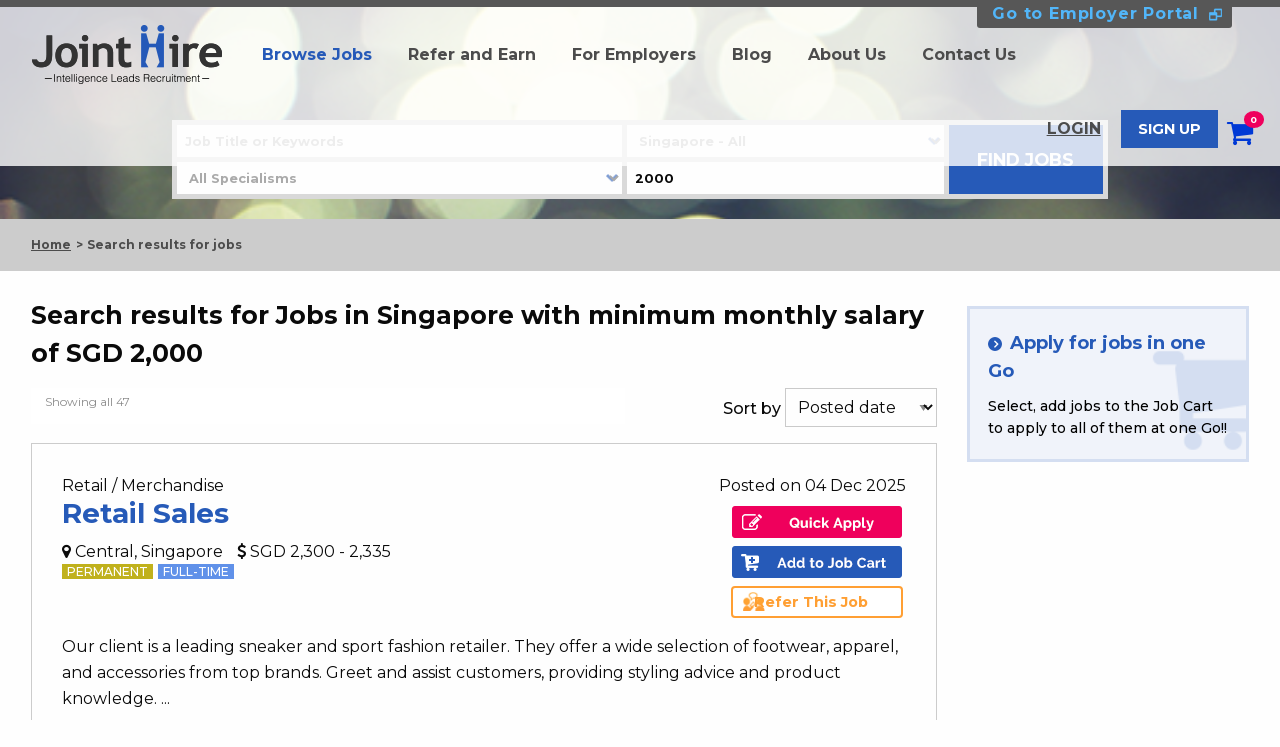

--- FILE ---
content_type: text/html; charset=utf-8
request_url: https://www.jointhire.com.sg/job?salary=2000
body_size: 187780
content:
<!DOCTYPE html>
<html class="no-js" lang="en">
  <head>
    <title>Minimum SGD 2,000 jobs in Singapore (December 2025) | JointHire Singapore</title>
    <meta charset="utf-8" />
    <meta http-equiv="x-ua-compatible" content="ie=edge">
    <meta name="viewport" content="width=device-width, initial-scale=1.0, user-scalable=no">
      <meta name="description" content="Find Minimum SGD 2,000 jobs in Singapore through JointHire Singapore, one of the top Recruitment Agency in Singapore.">
    <meta name="keywords" content="Minimum SGD 2,000 jobs in Singapore,job,jobs,recruit,recruiting,joint,hire,match,jobs singapore,job search singapore,job vacancies singapore,career singapore,jointhire,recruitment singapore">
    <link rel="alternate" hreflang="en-sg" href="https://www.jointhire.com.sg/job" />
    <link rel="stylesheet" media="screen" href="/assets/application-460e979d877e7ff34c1d8653c43ba4fd9fe98d7517731bc588968a86e2f2c6a6.css" />
    <script src="/assets/application-344521869930381ff4cf569049fc14395b1a03c56918d7806da66b33c4a074d8.js" data-turbolinks-track="true"></script>
    <meta name="csrf-param" content="authenticity_token" />
<meta name="csrf-token" content="xSqY3QNxyZFNngFEIvaMO84IGC680Ywzz+q+/5eFfqJkWgzBN2nXwpmoOIfBKWvCaXomwZSXKD5+oZHAJ/5CDA==" />
    <link href="https://fonts.googleapis.com/css?family=Raleway:300,400,500,700,900" rel="stylesheet">
    <link href="https://fonts.googleapis.com/css?family=Montserrat:300,400,500,700" rel="stylesheet">
    <link href="https://maxcdn.bootstrapcdn.com/font-awesome/4.7.0/css/font-awesome.min.css" rel="stylesheet" integrity="sha384-wvfXpqpZZVQGK6TAh5PVlGOfQNHSoD2xbE+QkPxCAFlNEevoEH3Sl0sibVcOQVnN" crossorigin="anonymous">
    <script type="text/javascript" src="https://www.dropbox.com/static/api/2/dropins.js" id="dropboxjs" data-app-key="0wbz27um91mrhg7"></script>
    <script type="text/javascript">
        // The Browser API key obtained from the Google API Console.
        var developerKey = 'AIzaSyDspEVXrvW1SDJK-7hv0S4i1Rdd9t7meGw';
        // The Client ID obtained from the Google API Console. Replace with your own Client ID.
        var clientId = '477410504601-adieqtfd8rdcpbaa7l19093ssgards5r.apps.googleusercontent.com';
    </script>
  </head>
  <body>
    <!-- Header -->
    <header class="head_search_box clearfix">
      <div id="header_bg_area" class=""></div>
          
<aside class="top-nav ">
  <nav>
      <div class="row">
        <div class="column employer-portal-wrap">
          <a class="employer-portal" href="https://employer.jointhire.com.sg">Go to Employer Portal</a>
        </div>
      </div>

    <!--__ start Menu __-->
    <div class="top-bar">
    <div class="row ">
      <!-- PC menu -->
      <div class="show-for-large-new pc-menu">
        <div class="top-bar-left">
          <ul class="menu simple">
            <li><a class="logo_link" href="/"><img alt="JointHire" src="/assets/new_logo_header-28365bbb6370d91f19fd6c2bdd5dfc1e4d82d103d5466baa5a24f57ce5d99886.png" /></a></li>
              <li class="activemenu"><a href="/job">Browse Jobs</a></li>
              <li><a href="/refer/index">Refer and Earn</a></li>
              <li><a href="/employer">For Employers</a></li>
              <li><a href="https://blog.jointhire.com.sg/">Blog</a></li>
              <li><a href="/about">About Us</a></li>
              <li><a href="/contact">Contact Us</a></li>
          </ul>
        </div>

          <div class="top-bar-right text-right">
            <ul id="pc_accordion" class="menu simple accordion-menu" data-accordion>
              <!-- logout -->
              <li class="mode-logout-menu menu-underline"><a data-remote="true" href="/login">LOGIN</a></li>
              <li class="mode-logout-menu"><a class="btn-site-blue button" data-remote="true" href="/signup">SIGN UP</a></li>
              <!-- logout -->

              <li>
                <!-- cart badge -->
                <a class="cart-icon" href="/jobcart"><i class="fa fa-shopping-cart" aria-hidden="true"></i><span class="badge primary" id="cart_in_count_pc">0</span></a>
                <!-- cart badge -->
              </li>
            </ul>
          </div>
      </div>
      <!-- PC menu -->

      <!-- SP menu -->
      <div class="small-12 medium-12 text-center hide-for-large-new sp-menu ">
        <a href="/"><img class="small-6 medium-6 float-left sp-menu-logo" alt="JointHire" src="/assets/new_logo_header-28365bbb6370d91f19fd6c2bdd5dfc1e4d82d103d5466baa5a24f57ce5d99886.png" /></a>
        <ul id="sp_accordion" class="float-right simple menu text-right accordion-menu" data-accordion>
          <li>
            <!-- cart badge -->
            <a class="cart-icon" href="/jobcart"><i class="fi-shopping-cart"><span class="badge primary" id="cart_in_count_sp">0</span></i></a>
            <!-- cart badge -->
          </li>

          <li class="text-right clearfix accordion-item">
            <a id="sp_accordion_normal_button" class="header-menu-icon accordion_button" href="#"></a>
          </li>

          <li class="accordion_panel-position">
            <!-- normal menu -->
            <ul id="sp_accordion_normal" style="display: none" class="menu vertical nested text-left accordion_panel custom-accordion">
              <li><a href="/job">Browse Jobs</a></li>
              <li><a href="/refer/index">Refer and Earn</a></li>
              <li><a href="/employer">For Employers</a></li>
              <li><a href="https://blog.jointhire.com.sg/">Blog</a></li>
              <li><a href="/about">About Us</a></li>
              <li><a href="/contact">Contact Us</a></li>

              <!-- logout -->
              <li class="mode-logout-menu"><a data-remote="true" href="/login">LOGIN</a></li>
              <li class="mode-logout-menu"><a class="mode-logout-menu btn-site-blue button" data-remote="true" href="/signup">SIGN UP</a></li>
              <!-- logout -->
            </ul>
            <!-- end normal menu -->
          </li>
        </ul>
      </div>
      <!-- SP menu -->
    </div>
    </div>
    <!--__ end Menu __-->
  </nav>
</aside>


    <div class="columns search-content" style="display: block;">
  <form id="frm_jobs_filtration" class="search-area" action="/job" accept-charset="UTF-8" method="get">
    <div class="row">
      <div class="large-centered large-9 columns">
        <div class="row overlay-form-control header-search-wrap small-collapse">
          <div class="large-10 columns">
            <div class="large-7 small-12 columns search-area-block">
              <label><input type="search" name="keyword" id="keyword" placeholder="Job Title or Keywords" /></label>
            </div>
            <div class="large-5 small-12 columns search-area-block">
              <label class="select-wrap">
                <select name="location" id="location" class="custom_selectBox_color">
                  <option value="" selected>Singapore - All</option>
                      <option value="1" ><span>&nbsp;&nbsp;&nbsp;&nbsp;&nbsp;Central</span></option>
                      <option value="2" ><span>&nbsp;&nbsp;&nbsp;&nbsp;&nbsp;North East</span></option>
                      <option value="3" ><span>&nbsp;&nbsp;&nbsp;&nbsp;&nbsp;North West</span></option>
                      <option value="4" ><span>&nbsp;&nbsp;&nbsp;&nbsp;&nbsp;South East</span></option>
                      <option value="5" ><span>&nbsp;&nbsp;&nbsp;&nbsp;&nbsp;South West</span></option>
                </select>
              </label>
            </div>
            <div class="large-7 small-12 columns search-area-block">
              <label class="select-wrap">
                <select name="specialism" id="specialism" class="custom_selectBox_color"><option value="">All Specialisms</option><option value="5">Accounting / Audit / Taxation</option>
<option value="2">Admin &amp; Office Services</option>
<option value="3">Advertising / Promotions / Events</option>
<option value="4">Arts / Creative</option>
<option value="1">Banking / Finance / Insurance</option>
<option value="6">Beauty / Personal Care</option>
<option value="35">Building / Site Construction</option>
<option value="7">Community, Social Services, Religion and Non-Profit</option>
<option value="8">Corporate Planning / Business Development</option>
<option value="9">Customer Service</option>
<option value="10">Data / Statistical Analysis</option>
<option value="11">Design / Specifications</option>
<option value="12">Education / Training &amp; Development</option>
<option value="13">Engineering / Technical</option>
<option value="14">Environment / Health &amp; Safety</option>
<option value="15">F&amp;B / Hospitality and Tourism</option>
<option value="16">Human Resources</option>
<option value="17">Information Technology (IT)</option>
<option value="18">Legal / Secretarial Services</option>
<option value="19">Logistics / Supply Chain Management</option>
<option value="20">Management</option>
<option value="21">Marketing</option>
<option value="22">Merchandising / Purchasing</option>
<option value="23">Nursing</option>
<option value="24">Operations</option>
<option value="25">Others</option>
<option value="33">Pharmaceutical Services / Therapy</option>
<option value="26">Product Development</option>
<option value="27">Production / Manufacturing</option>
<option value="28">Project Management</option>
<option value="29">Public Relations / Communications</option>
<option value="30">R&amp;D / Sciences / Laboratory</option>
<option value="34">Real Estate / Property Management</option>
<option value="31">Sales</option>
<option value="32">Security</option></select>
              </label>
            </div>
            <div class="large-5 small-12 columns search-area-block">
              <label><input type="number" name="salary" id="salary" value="2000" placeholder="Monthly Salary" min="0" /></label>
            </div>
          </div>
          <div class="large-2 columns find-job-wrap">
            <input type="submit" value="FIND JOBS" class="button btn-site-blue expanded" data-disable-with="FIND JOBS" />
            <input type="hidden" name="sort" id="sort" />
            <input type="hidden" name="direction" id="direction" />
          </div>
        </div>
      </div>
    </div>
    <!-- form end -->
</form></div>
    
    </header>
    <!-- Yield -->
    <!-- SEO -->



<!-- End SEO -->
<div class="page-client_job_orders-index-html">
  <div class="breadcrumbs-navigation">
    <div class="row">
      <div class="large-12 medium-12 small-12 columns">
        <div class="breadcrumbs"><a href="/">Home</a><span class="current">Search results for jobs</span></div>
      </div>
    </div>
  </div>
  <div class="employer-list-section main-wrap">
    <div class="row">
      <div class="large-9 medium-12 small-12 columns job-list-wrap">
        <h3 class="important-message" style="font-size: 25px; font-weight:bold;">Search results for Jobs in Singapore with minimum monthly salary of SGD 2,000</h3>
        <div class="row">
          <div class="large-8 medium-12 small-12 columns ">
            <div class="digg_pagination">
              <div class="clearfix pagination_wrap">
                
              </div>
              <div class="custom_page_info">Showing all&nbsp;47</div>
            </div>
          </div>
          <div class="large-4 medium-12 small-12 columns employer-list-sort">
            <form action="/job?salary=2000" accept-charset="UTF-8" method="get">
            <span>Sort by</span>
            <input type="hidden" name="keyword" id="keyword" />
            <input type="hidden" name="specialism" id="specialism" />
            <input type="hidden" name="location" id="location" />
            <input type="hidden" name="salary" id="salary" value="2000" />
            <select name="sort" id="sort" onchange="this.form.submit()" class="sorter"><option value="posted">Posted date</option>
<option value="salary">Salary</option></select>
            <input type="hidden" name="direction" id="direction" />
</form>          </div>
        </div>
        <div class="content-wrap">
          <div class="row ">
            <div class="large-6 medium-6 small-12 columns industry-heading">
              <span>Retail / Merchandise</span>
            </div>
            <div class="large-6 medium-6 small-12 columns postdate-heading">
              <span>Posted on 04 Dec 2025</span>
            </div>
            <div class="table-columns">
              <div class="large-8 medium-7 small-12 columns employer-status" style="vertical-align: top;">
                <div class="job-function">
                  <h1 class="job-title"><a href="/job/3501?salary=2000&amp;source=browse+jobs">Retail Sales</a></h1>
                </div>
                <div class="job-conditions">
                  <div class="location-salary">
                    <span class="location"><i class="fa fa-map-marker" aria-hidden="true"></i>
                        Central, Singapore
                    </span>
                    <span class="salary"><i class="fa fa-usd" aria-hidden="true"></i>
                        SGD 2,300 - 2,335
                        
                    </span>
                  </div>
                  <ul class="posting-tags">
                    <li><span class="post-tag-permanent">PERMANENT</span></li>
                    
                    <li><span class="post-tag-full_time">FULL-TIME</span></li>
                    
                  </ul>
                </div>
              </div>
              <div class="large-4 medium-5 small-12 columns ">
                <div class="button-list">
                    <div class="button-item-wrap">
                      <div class="button-item">
                        <a href="/job/apply/signup?breadcrumbs=browsejobs-signup&amp;jobids=3501&amp;source=browse+jobs"><img alt="quick apply" src="/assets/quick_apply_small-d74ff73108f1c7d5c0b3c0be662696b5d699d445861967173fea5e29ebf7643b.png" /></a>
                      </div>
                    </div>
                      <div class="button-item-wrap">
                        <div class="button-item">
                          <div class="switch custom-switch-cart-smallbutton">
                            <input class="job_cart" id="cart_switch_3501" type="checkbox" name="cart_switch" value="3501" onClick="toggleCart(this, 3501, 1, 'browse jobs')">
                            <label for="cart_switch_3501"></label>
                          </div>
                        </div>
                      </div>
                  <div class="button-item-wrap">
                    <div class="home-referral-share-btn">
                      <a data-remote="true" href="/rf/job/3501?return_page=/job?salary=2000" class="btn-radius button">
                        Refer This Job
                      </a>
                      <img src="/assets/ic_referral.png">
                    </div>
                  </div>
                </div>
              </div>
            </div>
          </div>
          <div class="content hide-for-small-only">
            <p>
              Our client is a leading sneaker and sport fashion retailer. They offer a wide selection of footwear, apparel, and accessories from top brands.  Greet and assist customers, providing styling advice and product knowledge.
              ...
            </p>
            <a href="/job/3501?salary=2000&amp;source=browse+jobs">See more</a>
          </div>
        </div>
        <div class="content-wrap">
          <div class="row ">
            <div class="large-6 medium-6 small-12 columns industry-heading">
              <span>Food &amp; Beverage / Catering / Restaurant</span>
            </div>
            <div class="large-6 medium-6 small-12 columns postdate-heading">
              <span>Posted on 04 Dec 2025</span>
            </div>
            <div class="table-columns">
              <div class="large-8 medium-7 small-12 columns employer-status" style="vertical-align: top;">
                <div class="job-function">
                  <h1 class="job-title"><a href="/job/3331?salary=2000&amp;source=browse+jobs">Service Crew</a></h1>
                </div>
                <div class="job-conditions">
                  <div class="location-salary">
                    <span class="location"><i class="fa fa-map-marker" aria-hidden="true"></i>
                        Central, Singapore
                    </span>
                    <span class="salary"><i class="fa fa-usd" aria-hidden="true"></i>
                        SGD 2,500 - 3,000
                        
                    </span>
                  </div>
                  <ul class="posting-tags">
                    <li><span class="post-tag-permanent">PERMANENT</span></li>
                    
                    <li><span class="post-tag-full_time">FULL-TIME</span></li>
                    
                  </ul>
                </div>
              </div>
              <div class="large-4 medium-5 small-12 columns ">
                <div class="button-list">
                    <div class="button-item-wrap">
                      <div class="button-item">
                        <a href="/job/apply/signup?breadcrumbs=browsejobs-signup&amp;jobids=3331&amp;source=browse+jobs"><img alt="quick apply" src="/assets/quick_apply_small-d74ff73108f1c7d5c0b3c0be662696b5d699d445861967173fea5e29ebf7643b.png" /></a>
                      </div>
                    </div>
                      <div class="button-item-wrap">
                        <div class="button-item">
                          <div class="switch custom-switch-cart-smallbutton">
                            <input class="job_cart" id="cart_switch_3331" type="checkbox" name="cart_switch" value="3331" onClick="toggleCart(this, 3331, 1, 'browse jobs')">
                            <label for="cart_switch_3331"></label>
                          </div>
                        </div>
                      </div>
                  <div class="button-item-wrap">
                    <div class="home-referral-share-btn">
                      <a data-remote="true" href="/rf/job/3331?return_page=/job?salary=2000" class="btn-radius button">
                        Refer This Job
                      </a>
                      <img src="/assets/ic_referral.png">
                    </div>
                  </div>
                </div>
              </div>
            </div>
          </div>
          <div class="content hide-for-small-only">
            <p>
              Our client is a newly opened restaurant located in a 4-star hotel at Central of Singapore. With head chef from Tokyo, Japan, they are offering wonderful Japanese and French fusion cuisine.  Greet customers and take orders accurately.
              ...
            </p>
            <a href="/job/3331?salary=2000&amp;source=browse+jobs">See more</a>
          </div>
        </div>
        <div class="content-wrap">
          <div class="row ">
            <div class="large-6 medium-6 small-12 columns industry-heading">
              <span>Manufacturing / Production</span>
            </div>
            <div class="large-6 medium-6 small-12 columns postdate-heading">
              <span>Posted on 03 Dec 2025</span>
            </div>
            <div class="table-columns">
              <div class="large-8 medium-7 small-12 columns employer-status" style="vertical-align: top;">
                <div class="job-function">
                  <h1 class="job-title"><a href="/job/3529?salary=2000&amp;source=browse+jobs">Sales Executive</a></h1>
                </div>
                <div class="job-conditions">
                  <div class="location-salary">
                    <span class="location"><i class="fa fa-map-marker" aria-hidden="true"></i>
                        South West, Singapore
                    </span>
                    <span class="salary"><i class="fa fa-usd" aria-hidden="true"></i>
                        SGD 5,000 - 5,500
                        
                    </span>
                  </div>
                  <ul class="posting-tags">
                    <li><span class="post-tag-permanent">PERMANENT</span></li>
                    
                    <li><span class="post-tag-full_time">FULL-TIME</span></li>
                    
                  </ul>
                </div>
              </div>
              <div class="large-4 medium-5 small-12 columns ">
                <div class="button-list">
                    <div class="button-item-wrap">
                      <div class="button-item">
                        <a href="/job/apply/signup?breadcrumbs=browsejobs-signup&amp;jobids=3529&amp;source=browse+jobs"><img alt="quick apply" src="/assets/quick_apply_small-d74ff73108f1c7d5c0b3c0be662696b5d699d445861967173fea5e29ebf7643b.png" /></a>
                      </div>
                    </div>
                      <div class="button-item-wrap">
                        <div class="button-item">
                          <div class="switch custom-switch-cart-smallbutton">
                            <input class="job_cart" id="cart_switch_3529" type="checkbox" name="cart_switch" value="3529" onClick="toggleCart(this, 3529, 1, 'browse jobs')">
                            <label for="cart_switch_3529"></label>
                          </div>
                        </div>
                      </div>
                  <div class="button-item-wrap">
                    <div class="home-referral-share-btn">
                      <a data-remote="true" href="/rf/job/3529?return_page=/job?salary=2000" class="btn-radius button">
                        Refer This Job
                      </a>
                      <img src="/assets/ic_referral.png">
                    </div>
                  </div>
                </div>
              </div>
            </div>
          </div>
          <div class="content hide-for-small-only">
            <p>
              Our client is a global provider of mechanical seals, sealing systems, and industrial components. Their core product lines include mechanical seals, bellows, cartridge seals, pump parts, industrial lubricants, and seismic isolation devices. They serve a wide range of industries.  Sales activities for gland packing and mechanical seal products Account management and follow-up with existing clients (Singapore, India, Philippines, Myanmar, Thailand, Indonesia, etc.) New business development Preparin
              ...
            </p>
            <a href="/job/3529?salary=2000&amp;source=browse+jobs">See more</a>
          </div>
        </div>
        <div class="content-wrap">
          <div class="row ">
            <div class="large-6 medium-6 small-12 columns industry-heading">
              <span>Computer / Information Technology (Software)</span>
            </div>
            <div class="large-6 medium-6 small-12 columns postdate-heading">
              <span>Posted on 01 Dec 2025</span>
            </div>
            <div class="table-columns">
              <div class="large-8 medium-7 small-12 columns employer-status" style="vertical-align: top;">
                <div class="job-function">
                  <h1 class="job-title"><a href="/job/3496?salary=2000&amp;source=browse+jobs">Flight Control System Maintenance Engineer</a></h1>
                </div>
                <div class="job-conditions">
                  <div class="location-salary">
                    <span class="location"><i class="fa fa-map-marker" aria-hidden="true"></i>
                        South East, Singapore
                    </span>
                    <span class="salary"><i class="fa fa-usd" aria-hidden="true"></i>
                        SGD 2,500 - 2,700
                        
                    </span>
                  </div>
                  <ul class="posting-tags">
                    <li><span class="post-tag-permanent">PERMANENT</span></li>
                    
                    <li><span class="post-tag-full_time">FULL-TIME</span></li>
                    
                  </ul>
                </div>
              </div>
              <div class="large-4 medium-5 small-12 columns ">
                <div class="button-list">
                    <div class="button-item-wrap">
                      <div class="button-item">
                        <a href="/job/apply/signup?breadcrumbs=browsejobs-signup&amp;jobids=3496&amp;source=browse+jobs"><img alt="quick apply" src="/assets/quick_apply_small-d74ff73108f1c7d5c0b3c0be662696b5d699d445861967173fea5e29ebf7643b.png" /></a>
                      </div>
                    </div>
                      <div class="button-item-wrap">
                        <div class="button-item">
                          <div class="switch custom-switch-cart-smallbutton">
                            <input class="job_cart" id="cart_switch_3496" type="checkbox" name="cart_switch" value="3496" onClick="toggleCart(this, 3496, 1, 'browse jobs')">
                            <label for="cart_switch_3496"></label>
                          </div>
                        </div>
                      </div>
                  <div class="button-item-wrap">
                    <div class="home-referral-share-btn">
                      <a data-remote="true" href="/rf/job/3496?return_page=/job?salary=2000" class="btn-radius button">
                        Refer This Job
                      </a>
                      <img src="/assets/ic_referral.png">
                    </div>
                  </div>
                </div>
              </div>
            </div>
          </div>
          <div class="content hide-for-small-only">
            <p>
              Our client deals with IT consultancy services, system integration and solutions.  Maintain and troubleshoot flight control systems
              ...
            </p>
            <a href="/job/3496?salary=2000&amp;source=browse+jobs">See more</a>
          </div>
        </div>
        <div class="content-wrap">
          <div class="row ">
            <div class="large-6 medium-6 small-12 columns industry-heading">
              <span>Manufacturing / Production</span>
            </div>
            <div class="large-6 medium-6 small-12 columns postdate-heading">
              <span>Posted on 01 Dec 2025</span>
            </div>
            <div class="table-columns">
              <div class="large-8 medium-7 small-12 columns employer-status" style="vertical-align: top;">
                <div class="job-function">
                  <h1 class="job-title"><a href="/job/3404?salary=2000&amp;source=browse+jobs">Asst. Service Engineer/ Service Engineer</a></h1>
                </div>
                <div class="job-conditions">
                  <div class="location-salary">
                    <span class="location"><i class="fa fa-map-marker" aria-hidden="true"></i>
                        North West, Singapore
                    </span>
                    <span class="salary"><i class="fa fa-usd" aria-hidden="true"></i>
                        SGD 2,800 - 3,500
                        (Negotiable)
                    </span>
                  </div>
                  <ul class="posting-tags">
                    <li><span class="post-tag-permanent">PERMANENT</span></li>
                    
                    <li><span class="post-tag-full_time">FULL-TIME</span></li>
                    
                  </ul>
                </div>
              </div>
              <div class="large-4 medium-5 small-12 columns ">
                <div class="button-list">
                    <div class="button-item-wrap">
                      <div class="button-item">
                        <a href="/job/apply/signup?breadcrumbs=browsejobs-signup&amp;jobids=3404&amp;source=browse+jobs"><img alt="quick apply" src="/assets/quick_apply_small-d74ff73108f1c7d5c0b3c0be662696b5d699d445861967173fea5e29ebf7643b.png" /></a>
                      </div>
                    </div>
                      <div class="button-item-wrap">
                        <div class="button-item">
                          <div class="switch custom-switch-cart-smallbutton">
                            <input class="job_cart" id="cart_switch_3404" type="checkbox" name="cart_switch" value="3404" onClick="toggleCart(this, 3404, 1, 'browse jobs')">
                            <label for="cart_switch_3404"></label>
                          </div>
                        </div>
                      </div>
                  <div class="button-item-wrap">
                    <div class="home-referral-share-btn">
                      <a data-remote="true" href="/rf/job/3404?return_page=/job?salary=2000" class="btn-radius button">
                        Refer This Job
                      </a>
                      <img src="/assets/ic_referral.png">
                    </div>
                  </div>
                </div>
              </div>
            </div>
          </div>
          <div class="content hide-for-small-only">
            <p>
              Our client is providing machine tool equipment &amp; supplies, mould / mold &amp; die, metal &amp; metallurgy machinery.  To perform troubleshooting, testing, commission of injection molding machine
              ...
            </p>
            <a href="/job/3404?salary=2000&amp;source=browse+jobs">See more</a>
          </div>
        </div>
        <div class="content-wrap">
          <div class="row ">
            <div class="large-6 medium-6 small-12 columns industry-heading">
              <span>Property / Real Estate</span>
            </div>
            <div class="large-6 medium-6 small-12 columns postdate-heading">
              <span>Posted on 30 Nov 2025</span>
            </div>
            <div class="table-columns">
              <div class="large-8 medium-7 small-12 columns employer-status" style="vertical-align: top;">
                <div class="job-function">
                  <h1 class="job-title"><a href="/job/3462?salary=2000&amp;source=browse+jobs">Leasing Management Executive (Japanese Speaking)</a></h1>
                </div>
                <div class="job-conditions">
                  <div class="location-salary">
                    <span class="location"><i class="fa fa-map-marker" aria-hidden="true"></i>
                        Central, Singapore
                    </span>
                    <span class="salary"><i class="fa fa-usd" aria-hidden="true"></i>
                        SGD 4,000 - 5,000
                        
                    </span>
                  </div>
                  <ul class="posting-tags">
                    <li><span class="post-tag-permanent">PERMANENT</span></li>
                    
                    <li><span class="post-tag-full_time">FULL-TIME</span></li>
                    
                  </ul>
                </div>
              </div>
              <div class="large-4 medium-5 small-12 columns ">
                <div class="button-list">
                    <div class="button-item-wrap">
                      <div class="button-item">
                        <a href="/job/apply/signup?breadcrumbs=browsejobs-signup&amp;jobids=3462&amp;source=browse+jobs"><img alt="quick apply" src="/assets/quick_apply_small-d74ff73108f1c7d5c0b3c0be662696b5d699d445861967173fea5e29ebf7643b.png" /></a>
                      </div>
                    </div>
                      <div class="button-item-wrap">
                        <div class="button-item">
                          <div class="switch custom-switch-cart-smallbutton">
                            <input class="job_cart" id="cart_switch_3462" type="checkbox" name="cart_switch" value="3462" onClick="toggleCart(this, 3462, 1, 'browse jobs')">
                            <label for="cart_switch_3462"></label>
                          </div>
                        </div>
                      </div>
                  <div class="button-item-wrap">
                    <div class="home-referral-share-btn">
                      <a data-remote="true" href="/rf/job/3462?return_page=/job?salary=2000" class="btn-radius button">
                        Refer This Job
                      </a>
                      <img src="/assets/ic_referral.png">
                    </div>
                  </div>
                </div>
              </div>
            </div>
          </div>
          <div class="content hide-for-small-only">
            <p>
              Our client is one of the leading Japanese real estate agency in Japan providing accommodations, offices and shops to Japanese companies and expats in Singapore. They also service market research and consultancy for Japanese companies who are expanding their business in Singapore.  Provide housing and relocation support to Japanese companies and expatriates based in Singapore Handle corporate lease arrangements for housing with Japanese companies based in Singapore Conduct client needs assessment
              ...
            </p>
            <a href="/job/3462?salary=2000&amp;source=browse+jobs">See more</a>
          </div>
        </div>
        <div class="content-wrap">
          <div class="row ">
            <div class="large-6 medium-6 small-12 columns industry-heading">
              <span>Aerospace / Aviation / Airline</span>
            </div>
            <div class="large-6 medium-6 small-12 columns postdate-heading">
              <span>Posted on 28 Nov 2025</span>
            </div>
            <div class="table-columns">
              <div class="large-8 medium-7 small-12 columns employer-status" style="vertical-align: top;">
                <div class="job-function">
                  <h1 class="job-title"><a href="/job/3487?salary=2000&amp;source=browse+jobs">Passenger Sales Officer</a></h1>
                </div>
                <div class="job-conditions">
                  <div class="location-salary">
                    <span class="location"><i class="fa fa-map-marker" aria-hidden="true"></i>
                        Central, Singapore
                    </span>
                    <span class="salary"><i class="fa fa-usd" aria-hidden="true"></i>
                        SGD 3,500 - 4,200
                        (Negotiable)
                    </span>
                  </div>
                  <ul class="posting-tags">
                    <li><span class="post-tag-permanent">PERMANENT</span></li>
                    
                    <li><span class="post-tag-full_time">FULL-TIME</span></li>
                    
                  </ul>
                </div>
              </div>
              <div class="large-4 medium-5 small-12 columns ">
                <div class="button-list">
                    <div class="button-item-wrap">
                      <div class="button-item">
                        <a href="/job/apply/signup?breadcrumbs=browsejobs-signup&amp;jobids=3487&amp;source=browse+jobs"><img alt="quick apply" src="/assets/quick_apply_small-d74ff73108f1c7d5c0b3c0be662696b5d699d445861967173fea5e29ebf7643b.png" /></a>
                      </div>
                    </div>
                      <div class="button-item-wrap">
                        <div class="button-item">
                          <div class="switch custom-switch-cart-smallbutton">
                            <input class="job_cart" id="cart_switch_3487" type="checkbox" name="cart_switch" value="3487" onClick="toggleCart(this, 3487, 1, 'browse jobs')">
                            <label for="cart_switch_3487"></label>
                          </div>
                        </div>
                      </div>
                  <div class="button-item-wrap">
                    <div class="home-referral-share-btn">
                      <a data-remote="true" href="/rf/job/3487?return_page=/job?salary=2000" class="btn-radius button">
                        Refer This Job
                      </a>
                      <img src="/assets/ic_referral.png">
                    </div>
                  </div>
                </div>
              </div>
            </div>
          </div>
          <div class="content hide-for-small-only">
            <p>
              Our client is an airline of Japan, headquartered in Tokyo. They operate services to both domestic and international destinations and had more than 20,000 employees. In 2013, this company was named a 5-Star Airline.  Responsible for increasing sales revenue and achieving the targets through managing new and existing accounts, various sales channels including online platforms, building up brand awareness and pursuing local business opportunities. Formulate and conduct sales and marketing strategy 
              ...
            </p>
            <a href="/job/3487?salary=2000&amp;source=browse+jobs">See more</a>
          </div>
        </div>
        <div class="content-wrap">
          <div class="row ">
            <div class="large-6 medium-6 small-12 columns industry-heading">
              <span>Aerospace / Aviation / Airline</span>
            </div>
            <div class="large-6 medium-6 small-12 columns postdate-heading">
              <span>Posted on 28 Nov 2025</span>
            </div>
            <div class="table-columns">
              <div class="large-8 medium-7 small-12 columns employer-status" style="vertical-align: top;">
                <div class="job-function">
                  <h1 class="job-title"><a href="/job/3512?salary=2000&amp;source=browse+jobs">Marketing Communication Agent / Officer</a></h1>
                </div>
                <div class="job-conditions">
                  <div class="location-salary">
                    <span class="location"><i class="fa fa-map-marker" aria-hidden="true"></i>
                        Central, Singapore
                    </span>
                    <span class="salary"><i class="fa fa-usd" aria-hidden="true"></i>
                        SGD 3,300 - 3,600
                        
                    </span>
                  </div>
                  <ul class="posting-tags">
                    <li><span class="post-tag-permanent">PERMANENT</span></li>
                    
                    <li><span class="post-tag-full_time">FULL-TIME</span></li>
                    
                  </ul>
                </div>
              </div>
              <div class="large-4 medium-5 small-12 columns ">
                <div class="button-list">
                    <div class="button-item-wrap">
                      <div class="button-item">
                        <a href="/job/apply/signup?breadcrumbs=browsejobs-signup&amp;jobids=3512&amp;source=browse+jobs"><img alt="quick apply" src="/assets/quick_apply_small-d74ff73108f1c7d5c0b3c0be662696b5d699d445861967173fea5e29ebf7643b.png" /></a>
                      </div>
                    </div>
                      <div class="button-item-wrap">
                        <div class="button-item">
                          <div class="switch custom-switch-cart-smallbutton">
                            <input class="job_cart" id="cart_switch_3512" type="checkbox" name="cart_switch" value="3512" onClick="toggleCart(this, 3512, 1, 'browse jobs')">
                            <label for="cart_switch_3512"></label>
                          </div>
                        </div>
                      </div>
                  <div class="button-item-wrap">
                    <div class="home-referral-share-btn">
                      <a data-remote="true" href="/rf/job/3512?return_page=/job?salary=2000" class="btn-radius button">
                        Refer This Job
                      </a>
                      <img src="/assets/ic_referral.png">
                    </div>
                  </div>
                </div>
              </div>
            </div>
          </div>
          <div class="content hide-for-small-only">
            <p>
              Our client is an airline of Japan, headquartered in Tokyo. They operate services to both domestic and international destinations and had more than 20,000 employees. In 2013, this company was named a 5-Star Airline.  Responsible for generating, increasing and achieving passenger sales revenue target in Asia and Oceania (currently 11 markets). Focus on increasing passenger sales revenue as primal goals. Formulate market communication strategy including owned media website and electronic direct mar
              ...
            </p>
            <a href="/job/3512?salary=2000&amp;source=browse+jobs">See more</a>
          </div>
        </div>
        <div class="content-wrap">
          <div class="row ">
            <div class="large-6 medium-6 small-12 columns industry-heading">
              <span>Healthcare / Medical</span>
            </div>
            <div class="large-6 medium-6 small-12 columns postdate-heading">
              <span>Posted on 28 Nov 2025</span>
            </div>
            <div class="table-columns">
              <div class="large-8 medium-7 small-12 columns employer-status" style="vertical-align: top;">
                <div class="job-function">
                  <h1 class="job-title"><a href="/job/3513?salary=2000&amp;source=browse+jobs">Care Therapist</a></h1>
                </div>
                <div class="job-conditions">
                  <div class="location-salary">
                    <span class="location"><i class="fa fa-map-marker" aria-hidden="true"></i>
                        Central, Singapore
                    </span>
                    <span class="salary"><i class="fa fa-usd" aria-hidden="true"></i>
                        SGD 1,900 - 4,000
                        
                    </span>
                  </div>
                  <ul class="posting-tags">
                    <li><span class="post-tag-permanent">PERMANENT</span></li>
                    
                    <li><span class="post-tag-full_time">FULL-TIME</span></li>
                    
                  </ul>
                </div>
              </div>
              <div class="large-4 medium-5 small-12 columns ">
                <div class="button-list">
                    <div class="button-item-wrap">
                      <div class="button-item">
                        <a href="/job/apply/signup?breadcrumbs=browsejobs-signup&amp;jobids=3513&amp;source=browse+jobs"><img alt="quick apply" src="/assets/quick_apply_small-d74ff73108f1c7d5c0b3c0be662696b5d699d445861967173fea5e29ebf7643b.png" /></a>
                      </div>
                    </div>
                      <div class="button-item-wrap">
                        <div class="button-item">
                          <div class="switch custom-switch-cart-smallbutton">
                            <input class="job_cart" id="cart_switch_3513" type="checkbox" name="cart_switch" value="3513" onClick="toggleCart(this, 3513, 1, 'browse jobs')">
                            <label for="cart_switch_3513"></label>
                          </div>
                        </div>
                      </div>
                  <div class="button-item-wrap">
                    <div class="home-referral-share-btn">
                      <a data-remote="true" href="/rf/job/3513?return_page=/job?salary=2000" class="btn-radius button">
                        Refer This Job
                      </a>
                      <img src="/assets/ic_referral.png">
                    </div>
                  </div>
                </div>
              </div>
            </div>
          </div>
          <div class="content hide-for-small-only">
            <p>
              Our client is a premier home care service center dedicated to providing exceptional care and support to individuals in the comfort of their own homes. With a team of highly trained professionals, they offer personalized care solutions tailored to each individual&#39;s unique needs, fostering independence and enhancing quality of life.  Facilitate Dementia Therapy (Training and tools will be provided) Provide other home care services, including Activities of Daily Living (ADLs) Deliver professional, 
              ...
            </p>
            <a href="/job/3513?salary=2000&amp;source=browse+jobs">See more</a>
          </div>
        </div>
        <div class="content-wrap">
          <div class="row ">
            <div class="large-6 medium-6 small-12 columns industry-heading">
              <span>Construction / Building / Engineering</span>
            </div>
            <div class="large-6 medium-6 small-12 columns postdate-heading">
              <span>Posted on 27 Nov 2025</span>
            </div>
            <div class="table-columns">
              <div class="large-8 medium-7 small-12 columns employer-status" style="vertical-align: top;">
                <div class="job-function">
                  <h1 class="job-title"><a href="/job/3528?salary=2000&amp;source=browse+jobs">Assistant Mechanical Director</a></h1>
                </div>
                <div class="job-conditions">
                  <div class="location-salary">
                    <span class="location"><i class="fa fa-map-marker" aria-hidden="true"></i>
                        Central, Singapore
                    </span>
                    <span class="salary"><i class="fa fa-usd" aria-hidden="true"></i>
                        SGD 6,500 - 7,200
                        
                    </span>
                  </div>
                  <ul class="posting-tags">
                    <li><span class="post-tag-permanent">PERMANENT</span></li>
                    
                    <li><span class="post-tag-full_time">FULL-TIME</span></li>
                    
                  </ul>
                </div>
              </div>
              <div class="large-4 medium-5 small-12 columns ">
                <div class="button-list">
                    <div class="button-item-wrap">
                      <div class="button-item">
                        <a href="/job/apply/signup?breadcrumbs=browsejobs-signup&amp;jobids=3528&amp;source=browse+jobs"><img alt="quick apply" src="/assets/quick_apply_small-d74ff73108f1c7d5c0b3c0be662696b5d699d445861967173fea5e29ebf7643b.png" /></a>
                      </div>
                    </div>
                      <div class="button-item-wrap">
                        <div class="button-item">
                          <div class="switch custom-switch-cart-smallbutton">
                            <input class="job_cart" id="cart_switch_3528" type="checkbox" name="cart_switch" value="3528" onClick="toggleCart(this, 3528, 1, 'browse jobs')">
                            <label for="cart_switch_3528"></label>
                          </div>
                        </div>
                      </div>
                  <div class="button-item-wrap">
                    <div class="home-referral-share-btn">
                      <a data-remote="true" href="/rf/job/3528?return_page=/job?salary=2000" class="btn-radius button">
                        Refer This Job
                      </a>
                      <img src="/assets/ic_referral.png">
                    </div>
                  </div>
                </div>
              </div>
            </div>
          </div>
          <div class="content hide-for-small-only">
            <p>
              Our client has been established since 1903 and their headquarters is in Osaka city. Their focus has been in building service engineering and installation provider for various sectors such as electrical, air conditioning and sanitary environments.  To exhibit site solving skill &amp; site coordination to customer
              ...
            </p>
            <a href="/job/3528?salary=2000&amp;source=browse+jobs">See more</a>
          </div>
        </div>
        <div class="content-wrap">
          <div class="row ">
            <div class="large-6 medium-6 small-12 columns industry-heading">
              <span>Computer / Information Technology (Software)</span>
            </div>
            <div class="large-6 medium-6 small-12 columns postdate-heading">
              <span>Posted on 27 Nov 2025</span>
            </div>
            <div class="table-columns">
              <div class="large-8 medium-7 small-12 columns employer-status" style="vertical-align: top;">
                <div class="job-function">
                  <h1 class="job-title"><a href="/job/3495?salary=2000&amp;source=browse+jobs">Airport Safety Officer</a></h1>
                </div>
                <div class="job-conditions">
                  <div class="location-salary">
                    <span class="location"><i class="fa fa-map-marker" aria-hidden="true"></i>
                        South East, Singapore
                    </span>
                    <span class="salary"><i class="fa fa-usd" aria-hidden="true"></i>
                        SGD 2,500 - 2,700
                        
                    </span>
                  </div>
                  <ul class="posting-tags">
                    <li><span class="post-tag-permanent">PERMANENT</span></li>
                    
                    <li><span class="post-tag-full_time">FULL-TIME</span></li>
                    
                  </ul>
                </div>
              </div>
              <div class="large-4 medium-5 small-12 columns ">
                <div class="button-list">
                    <div class="button-item-wrap">
                      <div class="button-item">
                        <a href="/job/apply/signup?breadcrumbs=browsejobs-signup&amp;jobids=3495&amp;source=browse+jobs"><img alt="quick apply" src="/assets/quick_apply_small-d74ff73108f1c7d5c0b3c0be662696b5d699d445861967173fea5e29ebf7643b.png" /></a>
                      </div>
                    </div>
                      <div class="button-item-wrap">
                        <div class="button-item">
                          <div class="switch custom-switch-cart-smallbutton">
                            <input class="job_cart" id="cart_switch_3495" type="checkbox" name="cart_switch" value="3495" onClick="toggleCart(this, 3495, 1, 'browse jobs')">
                            <label for="cart_switch_3495"></label>
                          </div>
                        </div>
                      </div>
                  <div class="button-item-wrap">
                    <div class="home-referral-share-btn">
                      <a data-remote="true" href="/rf/job/3495?return_page=/job?salary=2000" class="btn-radius button">
                        Refer This Job
                      </a>
                      <img src="/assets/ic_referral.png">
                    </div>
                  </div>
                </div>
              </div>
            </div>
          </div>
          <div class="content hide-for-small-only">
            <p>
              Our client deals with IT consultancy services, system integration and solutions.  Manage the Safety Information and Reporting Management System (SIRMS) Receive, review, and track safety reports (hazards, incidents, near-misses) Conduct preliminary investigations and coordinate with relevant airport departments Ensure corrective and preventive actions are implemented and closed Analyze safety data and prepare trend reports for management and regulators Support the airport’s Safety Management Syst
              ...
            </p>
            <a href="/job/3495?salary=2000&amp;source=browse+jobs">See more</a>
          </div>
        </div>
        <div class="content-wrap">
          <div class="row ">
            <div class="large-6 medium-6 small-12 columns industry-heading">
              <span>Computer / Information Technology (Software)</span>
            </div>
            <div class="large-6 medium-6 small-12 columns postdate-heading">
              <span>Posted on 27 Nov 2025</span>
            </div>
            <div class="table-columns">
              <div class="large-8 medium-7 small-12 columns employer-status" style="vertical-align: top;">
                <div class="job-function">
                  <h1 class="job-title"><a href="/job/3494?salary=2000&amp;source=browse+jobs">SATCC - COMMS</a></h1>
                </div>
                <div class="job-conditions">
                  <div class="location-salary">
                    <span class="location"><i class="fa fa-map-marker" aria-hidden="true"></i>
                        South East, Singapore
                    </span>
                    <span class="salary"><i class="fa fa-usd" aria-hidden="true"></i>
                        SGD 2,500 - 2,700
                        
                    </span>
                  </div>
                  <ul class="posting-tags">
                    <li><span class="post-tag-permanent">PERMANENT</span></li>
                    
                    <li><span class="post-tag-full_time">FULL-TIME</span></li>
                    
                  </ul>
                </div>
              </div>
              <div class="large-4 medium-5 small-12 columns ">
                <div class="button-list">
                    <div class="button-item-wrap">
                      <div class="button-item">
                        <a href="/job/apply/signup?breadcrumbs=browsejobs-signup&amp;jobids=3494&amp;source=browse+jobs"><img alt="quick apply" src="/assets/quick_apply_small-d74ff73108f1c7d5c0b3c0be662696b5d699d445861967173fea5e29ebf7643b.png" /></a>
                      </div>
                    </div>
                      <div class="button-item-wrap">
                        <div class="button-item">
                          <div class="switch custom-switch-cart-smallbutton">
                            <input class="job_cart" id="cart_switch_3494" type="checkbox" name="cart_switch" value="3494" onClick="toggleCart(this, 3494, 1, 'browse jobs')">
                            <label for="cart_switch_3494"></label>
                          </div>
                        </div>
                      </div>
                  <div class="button-item-wrap">
                    <div class="home-referral-share-btn">
                      <a data-remote="true" href="/rf/job/3494?return_page=/job?salary=2000" class="btn-radius button">
                        Refer This Job
                      </a>
                      <img src="/assets/ic_referral.png">
                    </div>
                  </div>
                </div>
              </div>
            </div>
          </div>
          <div class="content hide-for-small-only">
            <p>
              Our client deals with IT consultancy services, system integration and solutions.  Operate, monitor, and maintain airport communication systems (e.g. telephony, PA, data networks, VSAT). Ensure reliable ATC and ground-to-ground communication in compliance with aviation standards. Provide technical support for airline systems (check-in, boarding, baggage handling). Troubleshoot and resolve faults in radios, intercoms, networks, and backup communication links. Support emergency and security communi
              ...
            </p>
            <a href="/job/3494?salary=2000&amp;source=browse+jobs">See more</a>
          </div>
        </div>
        <div class="content-wrap">
          <div class="row ">
            <div class="large-6 medium-6 small-12 columns industry-heading">
              <span>Marine / Aquaculture</span>
            </div>
            <div class="large-6 medium-6 small-12 columns postdate-heading">
              <span>Posted on 24 Nov 2025</span>
            </div>
            <div class="table-columns">
              <div class="large-8 medium-7 small-12 columns employer-status" style="vertical-align: top;">
                <div class="job-function">
                  <h1 class="job-title"><a href="/job/3491?salary=2000&amp;source=browse+jobs">Operations Executive</a></h1>
                </div>
                <div class="job-conditions">
                  <div class="location-salary">
                    <span class="location"><i class="fa fa-map-marker" aria-hidden="true"></i>
                        Central, Singapore
                    </span>
                    <span class="salary"><i class="fa fa-usd" aria-hidden="true"></i>
                        SGD 3,500 - 4,500
                        
                    </span>
                  </div>
                  <ul class="posting-tags">
                    <li><span class="post-tag-permanent">PERMANENT</span></li>
                    
                    <li><span class="post-tag-full_time">FULL-TIME</span></li>
                    
                  </ul>
                </div>
              </div>
              <div class="large-4 medium-5 small-12 columns ">
                <div class="button-list">
                    <div class="button-item-wrap">
                      <div class="button-item">
                        <a href="/job/apply/signup?breadcrumbs=browsejobs-signup&amp;jobids=3491&amp;source=browse+jobs"><img alt="quick apply" src="/assets/quick_apply_small-d74ff73108f1c7d5c0b3c0be662696b5d699d445861967173fea5e29ebf7643b.png" /></a>
                      </div>
                    </div>
                      <div class="button-item-wrap">
                        <div class="button-item">
                          <div class="switch custom-switch-cart-smallbutton">
                            <input class="job_cart" id="cart_switch_3491" type="checkbox" name="cart_switch" value="3491" onClick="toggleCart(this, 3491, 1, 'browse jobs')">
                            <label for="cart_switch_3491"></label>
                          </div>
                        </div>
                      </div>
                  <div class="button-item-wrap">
                    <div class="home-referral-share-btn">
                      <a data-remote="true" href="/rf/job/3491?return_page=/job?salary=2000" class="btn-radius button">
                        Refer This Job
                      </a>
                      <img src="/assets/ic_referral.png">
                    </div>
                  </div>
                </div>
              </div>
            </div>
          </div>
          <div class="content hide-for-small-only">
            <p>
              Our Client celebrated their 60th anniversary as they were established in 1956. Their headquarters is in Japan and they are focused in Pump technology and has honed in the shipbuilding industry.  Manage and follow through entire sales process (quotation, order processing, invoicing and delivery arrangement) - inbound customers Responsible to perform inside-sales activity, follow up closely on sales enquiries, quotation submitted and work towards achieving team sales target. Manage relationship wi
              ...
            </p>
            <a href="/job/3491?salary=2000&amp;source=browse+jobs">See more</a>
          </div>
        </div>
        <div class="content-wrap">
          <div class="row ">
            <div class="large-6 medium-6 small-12 columns industry-heading">
              <span>Food &amp; Beverage / Catering / Restaurant</span>
            </div>
            <div class="large-6 medium-6 small-12 columns postdate-heading">
              <span>Posted on 24 Nov 2025</span>
            </div>
            <div class="table-columns">
              <div class="large-8 medium-7 small-12 columns employer-status" style="vertical-align: top;">
                <div class="job-function">
                  <h1 class="job-title"><a href="/job/3508?salary=2000&amp;source=browse+jobs">Master Chef</a></h1>
                </div>
                <div class="job-conditions">
                  <div class="location-salary">
                    <span class="location"><i class="fa fa-map-marker" aria-hidden="true"></i>
                        Central, Singapore
                    </span>
                    <span class="salary"><i class="fa fa-usd" aria-hidden="true"></i>
                        SGD 6,000 - 6,500
                        
                    </span>
                  </div>
                  <ul class="posting-tags">
                    <li><span class="post-tag-permanent">PERMANENT</span></li>
                    
                    <li><span class="post-tag-full_time">FULL-TIME</span></li>
                    
                  </ul>
                </div>
              </div>
              <div class="large-4 medium-5 small-12 columns ">
                <div class="button-list">
                    <div class="button-item-wrap">
                      <div class="button-item">
                        <a href="/job/apply/signup?breadcrumbs=browsejobs-signup&amp;jobids=3508&amp;source=browse+jobs"><img alt="quick apply" src="/assets/quick_apply_small-d74ff73108f1c7d5c0b3c0be662696b5d699d445861967173fea5e29ebf7643b.png" /></a>
                      </div>
                    </div>
                      <div class="button-item-wrap">
                        <div class="button-item">
                          <div class="switch custom-switch-cart-smallbutton">
                            <input class="job_cart" id="cart_switch_3508" type="checkbox" name="cart_switch" value="3508" onClick="toggleCart(this, 3508, 1, 'browse jobs')">
                            <label for="cart_switch_3508"></label>
                          </div>
                        </div>
                      </div>
                  <div class="button-item-wrap">
                    <div class="home-referral-share-btn">
                      <a data-remote="true" href="/rf/job/3508?return_page=/job?salary=2000" class="btn-radius button">
                        Refer This Job
                      </a>
                      <img src="/assets/ic_referral.png">
                    </div>
                  </div>
                </div>
              </div>
            </div>
          </div>
          <div class="content hide-for-small-only">
            <p>
              Our client is a newly opened restaurant located in a 4-star hotel at Central of Singapore. With head chef from Tokyo, Japan, they are offering wonderful Japanese and French fusion cuisine.  Menu planning: Create menus that are appealing and meet culinary standards 
              ...
            </p>
            <a href="/job/3508?salary=2000&amp;source=browse+jobs">See more</a>
          </div>
        </div>
        <div class="content-wrap">
          <div class="row ">
            <div class="large-6 medium-6 small-12 columns industry-heading">
              <span>Food &amp; Beverage / Catering / Restaurant</span>
            </div>
            <div class="large-6 medium-6 small-12 columns postdate-heading">
              <span>Posted on 24 Nov 2025</span>
            </div>
            <div class="table-columns">
              <div class="large-8 medium-7 small-12 columns employer-status" style="vertical-align: top;">
                <div class="job-function">
                  <h1 class="job-title"><a href="/job/3489?salary=2000&amp;source=browse+jobs">Bartender</a></h1>
                </div>
                <div class="job-conditions">
                  <div class="location-salary">
                    <span class="location"><i class="fa fa-map-marker" aria-hidden="true"></i>
                        Central, Singapore
                    </span>
                    <span class="salary"><i class="fa fa-usd" aria-hidden="true"></i>
                        SGD 2,500 - 4,200
                        
                    </span>
                  </div>
                  <ul class="posting-tags">
                    <li><span class="post-tag-permanent">PERMANENT</span></li>
                    
                    <li><span class="post-tag-full_time">FULL-TIME</span></li>
                    
                  </ul>
                </div>
              </div>
              <div class="large-4 medium-5 small-12 columns ">
                <div class="button-list">
                    <div class="button-item-wrap">
                      <div class="button-item">
                        <a href="/job/apply/signup?breadcrumbs=browsejobs-signup&amp;jobids=3489&amp;source=browse+jobs"><img alt="quick apply" src="/assets/quick_apply_small-d74ff73108f1c7d5c0b3c0be662696b5d699d445861967173fea5e29ebf7643b.png" /></a>
                      </div>
                    </div>
                      <div class="button-item-wrap">
                        <div class="button-item">
                          <div class="switch custom-switch-cart-smallbutton">
                            <input class="job_cart" id="cart_switch_3489" type="checkbox" name="cart_switch" value="3489" onClick="toggleCart(this, 3489, 1, 'browse jobs')">
                            <label for="cart_switch_3489"></label>
                          </div>
                        </div>
                      </div>
                  <div class="button-item-wrap">
                    <div class="home-referral-share-btn">
                      <a data-remote="true" href="/rf/job/3489?return_page=/job?salary=2000" class="btn-radius button">
                        Refer This Job
                      </a>
                      <img src="/assets/ic_referral.png">
                    </div>
                  </div>
                </div>
              </div>
            </div>
          </div>
          <div class="content hide-for-small-only">
            <p>
              Founded in 2012, our client committed to provide quality drinks, hearty food and exceptional service. Not only in the business of F&amp;B but they are creating a space for people and community building.  Create SOPs as a team and manage daily bar operations with precision
              ...
            </p>
            <a href="/job/3489?salary=2000&amp;source=browse+jobs">See more</a>
          </div>
        </div>
        <div class="content-wrap">
          <div class="row ">
            <div class="large-6 medium-6 small-12 columns industry-heading">
              <span>Food &amp; Beverage / Catering / Restaurant</span>
            </div>
            <div class="large-6 medium-6 small-12 columns postdate-heading">
              <span>Posted on 24 Nov 2025</span>
            </div>
            <div class="table-columns">
              <div class="large-8 medium-7 small-12 columns employer-status" style="vertical-align: top;">
                <div class="job-function">
                  <h1 class="job-title"><a href="/job/3490?salary=2000&amp;source=browse+jobs">Front of House / Service Crew</a></h1>
                </div>
                <div class="job-conditions">
                  <div class="location-salary">
                    <span class="location"><i class="fa fa-map-marker" aria-hidden="true"></i>
                        Central, Singapore
                    </span>
                    <span class="salary"><i class="fa fa-usd" aria-hidden="true"></i>
                        SGD 2,800 - 3,000
                        
                    </span>
                  </div>
                  <ul class="posting-tags">
                    <li><span class="post-tag-permanent">PERMANENT</span></li>
                    
                    <li><span class="post-tag-full_time">FULL-TIME</span></li>
                    
                  </ul>
                </div>
              </div>
              <div class="large-4 medium-5 small-12 columns ">
                <div class="button-list">
                    <div class="button-item-wrap">
                      <div class="button-item">
                        <a href="/job/apply/signup?breadcrumbs=browsejobs-signup&amp;jobids=3490&amp;source=browse+jobs"><img alt="quick apply" src="/assets/quick_apply_small-d74ff73108f1c7d5c0b3c0be662696b5d699d445861967173fea5e29ebf7643b.png" /></a>
                      </div>
                    </div>
                      <div class="button-item-wrap">
                        <div class="button-item">
                          <div class="switch custom-switch-cart-smallbutton">
                            <input class="job_cart" id="cart_switch_3490" type="checkbox" name="cart_switch" value="3490" onClick="toggleCart(this, 3490, 1, 'browse jobs')">
                            <label for="cart_switch_3490"></label>
                          </div>
                        </div>
                      </div>
                  <div class="button-item-wrap">
                    <div class="home-referral-share-btn">
                      <a data-remote="true" href="/rf/job/3490?return_page=/job?salary=2000" class="btn-radius button">
                        Refer This Job
                      </a>
                      <img src="/assets/ic_referral.png">
                    </div>
                  </div>
                </div>
              </div>
            </div>
          </div>
          <div class="content hide-for-small-only">
            <p>
              Founded in 2012, our client committed to provide quality drinks, hearty food and exceptional service. Not only in the business of F&amp;B but they are creating a space for people and community building.  Greet and seat guests in a friendly and professional manner
              ...
            </p>
            <a href="/job/3490?salary=2000&amp;source=browse+jobs">See more</a>
          </div>
        </div>
        <div class="content-wrap">
          <div class="row ">
            <div class="large-6 medium-6 small-12 columns industry-heading">
              <span>Food &amp; Beverage / Catering / Restaurant</span>
            </div>
            <div class="large-6 medium-6 small-12 columns postdate-heading">
              <span>Posted on 24 Nov 2025</span>
            </div>
            <div class="table-columns">
              <div class="large-8 medium-7 small-12 columns employer-status" style="vertical-align: top;">
                <div class="job-function">
                  <h1 class="job-title"><a href="/job/3509?salary=2000&amp;source=browse+jobs">Sous Chef</a></h1>
                </div>
                <div class="job-conditions">
                  <div class="location-salary">
                    <span class="location"><i class="fa fa-map-marker" aria-hidden="true"></i>
                        Central, Singapore
                    </span>
                    <span class="salary"><i class="fa fa-usd" aria-hidden="true"></i>
                        SGD 3,000 - 3,500
                        
                    </span>
                  </div>
                  <ul class="posting-tags">
                    <li><span class="post-tag-permanent">PERMANENT</span></li>
                    
                    <li><span class="post-tag-full_time">FULL-TIME</span></li>
                    <li><span class="post-tag-part_time">PART-TIME</span></li>
                  </ul>
                </div>
              </div>
              <div class="large-4 medium-5 small-12 columns ">
                <div class="button-list">
                    <div class="button-item-wrap">
                      <div class="button-item">
                        <a href="/job/apply/signup?breadcrumbs=browsejobs-signup&amp;jobids=3509&amp;source=browse+jobs"><img alt="quick apply" src="/assets/quick_apply_small-d74ff73108f1c7d5c0b3c0be662696b5d699d445861967173fea5e29ebf7643b.png" /></a>
                      </div>
                    </div>
                      <div class="button-item-wrap">
                        <div class="button-item">
                          <div class="switch custom-switch-cart-smallbutton">
                            <input class="job_cart" id="cart_switch_3509" type="checkbox" name="cart_switch" value="3509" onClick="toggleCart(this, 3509, 1, 'browse jobs')">
                            <label for="cart_switch_3509"></label>
                          </div>
                        </div>
                      </div>
                  <div class="button-item-wrap">
                    <div class="home-referral-share-btn">
                      <a data-remote="true" href="/rf/job/3509?return_page=/job?salary=2000" class="btn-radius button">
                        Refer This Job
                      </a>
                      <img src="/assets/ic_referral.png">
                    </div>
                  </div>
                </div>
              </div>
            </div>
          </div>
          <div class="content hide-for-small-only">
            <p>
              Our client is a newly opened restaurant located in a 4-star hotel at Central of Singapore. With head chef from Tokyo, Japan, they are offering wonderful Japanese and French fusion cuisine.  To support on lunch &amp; dinner session operation.
              ...
            </p>
            <a href="/job/3509?salary=2000&amp;source=browse+jobs">See more</a>
          </div>
        </div>
        <div class="content-wrap">
          <div class="row ">
            <div class="large-6 medium-6 small-12 columns industry-heading">
              <span>Food &amp; Beverage / Catering / Restaurant</span>
            </div>
            <div class="large-6 medium-6 small-12 columns postdate-heading">
              <span>Posted on 21 Nov 2025</span>
            </div>
            <div class="table-columns">
              <div class="large-8 medium-7 small-12 columns employer-status" style="vertical-align: top;">
                <div class="job-function">
                  <h1 class="job-title"><a href="/job/3507?salary=2000&amp;source=browse+jobs">Marketing Executive</a></h1>
                </div>
                <div class="job-conditions">
                  <div class="location-salary">
                    <span class="location"><i class="fa fa-map-marker" aria-hidden="true"></i>
                        Central, Singapore
                    </span>
                    <span class="salary"><i class="fa fa-usd" aria-hidden="true"></i>
                        SGD 3,200 - 4,000
                        
                    </span>
                  </div>
                  <ul class="posting-tags">
                    <li><span class="post-tag-permanent">PERMANENT</span></li>
                    
                    <li><span class="post-tag-full_time">FULL-TIME</span></li>
                    
                  </ul>
                </div>
              </div>
              <div class="large-4 medium-5 small-12 columns ">
                <div class="button-list">
                    <div class="button-item-wrap">
                      <div class="button-item">
                        <a href="/job/apply/signup?breadcrumbs=browsejobs-signup&amp;jobids=3507&amp;source=browse+jobs"><img alt="quick apply" src="/assets/quick_apply_small-d74ff73108f1c7d5c0b3c0be662696b5d699d445861967173fea5e29ebf7643b.png" /></a>
                      </div>
                    </div>
                      <div class="button-item-wrap">
                        <div class="button-item">
                          <div class="switch custom-switch-cart-smallbutton">
                            <input class="job_cart" id="cart_switch_3507" type="checkbox" name="cart_switch" value="3507" onClick="toggleCart(this, 3507, 1, 'browse jobs')">
                            <label for="cart_switch_3507"></label>
                          </div>
                        </div>
                      </div>
                  <div class="button-item-wrap">
                    <div class="home-referral-share-btn">
                      <a data-remote="true" href="/rf/job/3507?return_page=/job?salary=2000" class="btn-radius button">
                        Refer This Job
                      </a>
                      <img src="/assets/ic_referral.png">
                    </div>
                  </div>
                </div>
              </div>
            </div>
          </div>
          <div class="content hide-for-small-only">
            <p>
              Our client is a well-known Japanese company and established in Singapore since 1973. The company offers a variety of products including seasonings, frozen foods, processed foods, beverages, sweeteners and amino acids for the consumer market as well as the catering and food processing industries. Apart from its marketing and sales activities locally, the company also performs vital functions to support the Group’s global operations, such as the procurement of flexible packaging materials, chemica
              ...
            </p>
            <a href="/job/3507?salary=2000&amp;source=browse+jobs">See more</a>
          </div>
        </div>
        <div class="content-wrap">
          <div class="row ">
            <div class="large-6 medium-6 small-12 columns industry-heading">
              <span>Food &amp; Beverage / Catering / Restaurant</span>
            </div>
            <div class="large-6 medium-6 small-12 columns postdate-heading">
              <span>Posted on 21 Nov 2025</span>
            </div>
            <div class="table-columns">
              <div class="large-8 medium-7 small-12 columns employer-status" style="vertical-align: top;">
                <div class="job-function">
                  <h1 class="job-title"><a href="/job/3441?salary=2000&amp;source=browse+jobs">Kitchen Staff</a></h1>
                </div>
                <div class="job-conditions">
                  <div class="location-salary">
                    <span class="location"><i class="fa fa-map-marker" aria-hidden="true"></i>
                        Central, Singapore
                    </span>
                    <span class="salary"><i class="fa fa-usd" aria-hidden="true"></i>
                        SGD 2,500 - 4,500
                        
                    </span>
                  </div>
                  <ul class="posting-tags">
                    <li><span class="post-tag-permanent">PERMANENT</span></li>
                    
                    <li><span class="post-tag-full_time">FULL-TIME</span></li>
                    
                  </ul>
                </div>
              </div>
              <div class="large-4 medium-5 small-12 columns ">
                <div class="button-list">
                    <div class="button-item-wrap">
                      <div class="button-item">
                        <a href="/job/apply/signup?breadcrumbs=browsejobs-signup&amp;jobids=3441&amp;source=browse+jobs"><img alt="quick apply" src="/assets/quick_apply_small-d74ff73108f1c7d5c0b3c0be662696b5d699d445861967173fea5e29ebf7643b.png" /></a>
                      </div>
                    </div>
                      <div class="button-item-wrap">
                        <div class="button-item">
                          <div class="switch custom-switch-cart-smallbutton">
                            <input class="job_cart" id="cart_switch_3441" type="checkbox" name="cart_switch" value="3441" onClick="toggleCart(this, 3441, 1, 'browse jobs')">
                            <label for="cart_switch_3441"></label>
                          </div>
                        </div>
                      </div>
                  <div class="button-item-wrap">
                    <div class="home-referral-share-btn">
                      <a data-remote="true" href="/rf/job/3441?return_page=/job?salary=2000" class="btn-radius button">
                        Refer This Job
                      </a>
                      <img src="/assets/ic_referral.png">
                    </div>
                  </div>
                </div>
              </div>
            </div>
          </div>
          <div class="content hide-for-small-only">
            <p>
              Our client is a Japanese Izakaya restaurant located at Orchard.  Assist in food preparation (e.g. washing, cutting, peeling ingredients), according to the recipes and instructions
              ...
            </p>
            <a href="/job/3441?salary=2000&amp;source=browse+jobs">See more</a>
          </div>
        </div>
        <div class="content-wrap">
          <div class="row ">
            <div class="large-6 medium-6 small-12 columns industry-heading">
              <span>Transportation / Logistics</span>
            </div>
            <div class="large-6 medium-6 small-12 columns postdate-heading">
              <span>Posted on 19 Nov 2025</span>
            </div>
            <div class="table-columns">
              <div class="large-8 medium-7 small-12 columns employer-status" style="vertical-align: top;">
                <div class="job-function">
                  <h1 class="job-title"><a href="/job/3527?salary=2000&amp;source=browse+jobs">Senior Account Executive</a></h1>
                </div>
                <div class="job-conditions">
                  <div class="location-salary">
                    <span class="location"><i class="fa fa-map-marker" aria-hidden="true"></i>
                        North East, Singapore
                    </span>
                    <span class="salary"><i class="fa fa-usd" aria-hidden="true"></i>
                        SGD 3,500 - 4,000
                        
                    </span>
                  </div>
                  <ul class="posting-tags">
                    <li><span class="post-tag-permanent">PERMANENT</span></li>
                    
                    <li><span class="post-tag-full_time">FULL-TIME</span></li>
                    
                  </ul>
                </div>
              </div>
              <div class="large-4 medium-5 small-12 columns ">
                <div class="button-list">
                    <div class="button-item-wrap">
                      <div class="button-item">
                        <a href="/job/apply/signup?breadcrumbs=browsejobs-signup&amp;jobids=3527&amp;source=browse+jobs"><img alt="quick apply" src="/assets/quick_apply_small-d74ff73108f1c7d5c0b3c0be662696b5d699d445861967173fea5e29ebf7643b.png" /></a>
                      </div>
                    </div>
                      <div class="button-item-wrap">
                        <div class="button-item">
                          <div class="switch custom-switch-cart-smallbutton">
                            <input class="job_cart" id="cart_switch_3527" type="checkbox" name="cart_switch" value="3527" onClick="toggleCart(this, 3527, 1, 'browse jobs')">
                            <label for="cart_switch_3527"></label>
                          </div>
                        </div>
                      </div>
                  <div class="button-item-wrap">
                    <div class="home-referral-share-btn">
                      <a data-remote="true" href="/rf/job/3527?return_page=/job?salary=2000" class="btn-radius button">
                        Refer This Job
                      </a>
                      <img src="/assets/ic_referral.png">
                    </div>
                  </div>
                </div>
              </div>
            </div>
          </div>
          <div class="content hide-for-small-only">
            <p>
              Our client is a Singapore-based company founded in 2013 with a focus on logistics, renewable energy, and circular economy solutions.  Control and command of the day-to-day operation performance of the department Manages all accounting functions (GL, AR, AP, and inter-co balances, transactions and cash-flow, etc), including full set of accounts  Prepare quarterly GST returns for submission to IRAS Prepares reports and statistics detailing financial results Establishes and maintains accounting pra
              ...
            </p>
            <a href="/job/3527?salary=2000&amp;source=browse+jobs">See more</a>
          </div>
        </div>
        <div class="content-wrap">
          <div class="row ">
            <div class="large-6 medium-6 small-12 columns industry-heading">
              <span>Construction / Building / Engineering</span>
            </div>
            <div class="large-6 medium-6 small-12 columns postdate-heading">
              <span>Posted on 19 Nov 2025</span>
            </div>
            <div class="table-columns">
              <div class="large-8 medium-7 small-12 columns employer-status" style="vertical-align: top;">
                <div class="job-function">
                  <h1 class="job-title"><a href="/job/3526?salary=2000&amp;source=browse+jobs">Site QS Engineer</a></h1>
                </div>
                <div class="job-conditions">
                  <div class="location-salary">
                    <span class="location"><i class="fa fa-map-marker" aria-hidden="true"></i>
                        Central, Singapore
                    </span>
                    <span class="salary"><i class="fa fa-usd" aria-hidden="true"></i>
                        SGD 3,000 - 4,000
                        
                    </span>
                  </div>
                  <ul class="posting-tags">
                    <li><span class="post-tag-permanent">PERMANENT</span></li>
                    
                    <li><span class="post-tag-full_time">FULL-TIME</span></li>
                    
                  </ul>
                </div>
              </div>
              <div class="large-4 medium-5 small-12 columns ">
                <div class="button-list">
                    <div class="button-item-wrap">
                      <div class="button-item">
                        <a href="/job/apply/signup?breadcrumbs=browsejobs-signup&amp;jobids=3526&amp;source=browse+jobs"><img alt="quick apply" src="/assets/quick_apply_small-d74ff73108f1c7d5c0b3c0be662696b5d699d445861967173fea5e29ebf7643b.png" /></a>
                      </div>
                    </div>
                      <div class="button-item-wrap">
                        <div class="button-item">
                          <div class="switch custom-switch-cart-smallbutton">
                            <input class="job_cart" id="cart_switch_3526" type="checkbox" name="cart_switch" value="3526" onClick="toggleCart(this, 3526, 1, 'browse jobs')">
                            <label for="cart_switch_3526"></label>
                          </div>
                        </div>
                      </div>
                  <div class="button-item-wrap">
                    <div class="home-referral-share-btn">
                      <a data-remote="true" href="/rf/job/3526?return_page=/job?salary=2000" class="btn-radius button">
                        Refer This Job
                      </a>
                      <img src="/assets/ic_referral.png">
                    </div>
                  </div>
                </div>
              </div>
            </div>
          </div>
          <div class="content hide-for-small-only">
            <p>
              Our client has been established since 1903 and their headquarters is in Osaka city. Their focus has been in building service engineering and installation provider for various sectors such as electrical, air conditioning and sanitary environments.  To assist Manager to handle general contracts and various tender documents Able to provide budget cost or estimates as per instruction Liaise with suppliers for their products and services presentation Able to look for solution regarding any technical 
              ...
            </p>
            <a href="/job/3526?salary=2000&amp;source=browse+jobs">See more</a>
          </div>
        </div>
        <div class="content-wrap">
          <div class="row ">
            <div class="large-6 medium-6 small-12 columns industry-heading">
              <span>Construction / Building / Engineering</span>
            </div>
            <div class="large-6 medium-6 small-12 columns postdate-heading">
              <span>Posted on 19 Nov 2025</span>
            </div>
            <div class="table-columns">
              <div class="large-8 medium-7 small-12 columns employer-status" style="vertical-align: top;">
                <div class="job-function">
                  <h1 class="job-title"><a href="/job/3525?salary=2000&amp;source=browse+jobs">Electrical Manager</a></h1>
                </div>
                <div class="job-conditions">
                  <div class="location-salary">
                    <span class="location"><i class="fa fa-map-marker" aria-hidden="true"></i>
                        Central, Singapore
                    </span>
                    <span class="salary"><i class="fa fa-usd" aria-hidden="true"></i>
                        SGD 4,750 - 6,000
                        
                    </span>
                  </div>
                  <ul class="posting-tags">
                    <li><span class="post-tag-permanent">PERMANENT</span></li>
                    
                    <li><span class="post-tag-full_time">FULL-TIME</span></li>
                    
                  </ul>
                </div>
              </div>
              <div class="large-4 medium-5 small-12 columns ">
                <div class="button-list">
                    <div class="button-item-wrap">
                      <div class="button-item">
                        <a href="/job/apply/signup?breadcrumbs=browsejobs-signup&amp;jobids=3525&amp;source=browse+jobs"><img alt="quick apply" src="/assets/quick_apply_small-d74ff73108f1c7d5c0b3c0be662696b5d699d445861967173fea5e29ebf7643b.png" /></a>
                      </div>
                    </div>
                      <div class="button-item-wrap">
                        <div class="button-item">
                          <div class="switch custom-switch-cart-smallbutton">
                            <input class="job_cart" id="cart_switch_3525" type="checkbox" name="cart_switch" value="3525" onClick="toggleCart(this, 3525, 1, 'browse jobs')">
                            <label for="cart_switch_3525"></label>
                          </div>
                        </div>
                      </div>
                  <div class="button-item-wrap">
                    <div class="home-referral-share-btn">
                      <a data-remote="true" href="/rf/job/3525?return_page=/job?salary=2000" class="btn-radius button">
                        Refer This Job
                      </a>
                      <img src="/assets/ic_referral.png">
                    </div>
                  </div>
                </div>
              </div>
            </div>
          </div>
          <div class="content hide-for-small-only">
            <p>
              Our client has been established since 1903 and their headquarters is in Osaka city. Their focus has been in building service engineering and installation provider for various sectors such as electrical, air conditioning and sanitary environments.  To exhibit site solving skill &amp; site coordination to customer To be competent in engineering skill especially in design/knowledge &amp; understanding of code of practice in building services to customer Ensure quality of material &amp; installation by supplier
              ...
            </p>
            <a href="/job/3525?salary=2000&amp;source=browse+jobs">See more</a>
          </div>
        </div>
        <div class="content-wrap">
          <div class="row ">
            <div class="large-6 medium-6 small-12 columns industry-heading">
              <span>Construction / Building / Engineering</span>
            </div>
            <div class="large-6 medium-6 small-12 columns postdate-heading">
              <span>Posted on 19 Nov 2025</span>
            </div>
            <div class="table-columns">
              <div class="large-8 medium-7 small-12 columns employer-status" style="vertical-align: top;">
                <div class="job-function">
                  <h1 class="job-title"><a href="/job/3524?salary=2000&amp;source=browse+jobs">Senior / BIM Coordinator (Electrical/ Mechanical)</a></h1>
                </div>
                <div class="job-conditions">
                  <div class="location-salary">
                    <span class="location"><i class="fa fa-map-marker" aria-hidden="true"></i>
                        Central, Singapore
                    </span>
                    <span class="salary"><i class="fa fa-usd" aria-hidden="true"></i>
                        SGD 3,250 - 4,500
                        
                    </span>
                  </div>
                  <ul class="posting-tags">
                    <li><span class="post-tag-permanent">PERMANENT</span></li>
                    
                    <li><span class="post-tag-full_time">FULL-TIME</span></li>
                    
                  </ul>
                </div>
              </div>
              <div class="large-4 medium-5 small-12 columns ">
                <div class="button-list">
                    <div class="button-item-wrap">
                      <div class="button-item">
                        <a href="/job/apply/signup?breadcrumbs=browsejobs-signup&amp;jobids=3524&amp;source=browse+jobs"><img alt="quick apply" src="/assets/quick_apply_small-d74ff73108f1c7d5c0b3c0be662696b5d699d445861967173fea5e29ebf7643b.png" /></a>
                      </div>
                    </div>
                      <div class="button-item-wrap">
                        <div class="button-item">
                          <div class="switch custom-switch-cart-smallbutton">
                            <input class="job_cart" id="cart_switch_3524" type="checkbox" name="cart_switch" value="3524" onClick="toggleCart(this, 3524, 1, 'browse jobs')">
                            <label for="cart_switch_3524"></label>
                          </div>
                        </div>
                      </div>
                  <div class="button-item-wrap">
                    <div class="home-referral-share-btn">
                      <a data-remote="true" href="/rf/job/3524?return_page=/job?salary=2000" class="btn-radius button">
                        Refer This Job
                      </a>
                      <img src="/assets/ic_referral.png">
                    </div>
                  </div>
                </div>
              </div>
            </div>
          </div>
          <div class="content hide-for-small-only">
            <p>
              Our client has been established since 1903 and their headquarters is in Osaka city. Their focus has been in building service engineering and installation provider for various sectors such as electrical, air conditioning and sanitary environments.  Design &amp; drafting of MEP layout, section details, space management planning and plant room details Able to carry out detailing &amp; co-ordination drawing Responsible for preparation of shop drawings, and As-Built drawings using Revit software Obtain relev
              ...
            </p>
            <a href="/job/3524?salary=2000&amp;source=browse+jobs">See more</a>
          </div>
        </div>
        <div class="content-wrap">
          <div class="row ">
            <div class="large-6 medium-6 small-12 columns industry-heading">
              <span>Construction / Building / Engineering</span>
            </div>
            <div class="large-6 medium-6 small-12 columns postdate-heading">
              <span>Posted on 19 Nov 2025</span>
            </div>
            <div class="table-columns">
              <div class="large-8 medium-7 small-12 columns employer-status" style="vertical-align: top;">
                <div class="job-function">
                  <h1 class="job-title"><a href="/job/3523?salary=2000&amp;source=browse+jobs">Site QS Engineer (Electrical)</a></h1>
                </div>
                <div class="job-conditions">
                  <div class="location-salary">
                    <span class="location"><i class="fa fa-map-marker" aria-hidden="true"></i>
                        Central, Singapore
                    </span>
                    <span class="salary"><i class="fa fa-usd" aria-hidden="true"></i>
                        SGD 3,000 - 4,000
                        
                    </span>
                  </div>
                  <ul class="posting-tags">
                    <li><span class="post-tag-permanent">PERMANENT</span></li>
                    
                    <li><span class="post-tag-full_time">FULL-TIME</span></li>
                    
                  </ul>
                </div>
              </div>
              <div class="large-4 medium-5 small-12 columns ">
                <div class="button-list">
                    <div class="button-item-wrap">
                      <div class="button-item">
                        <a href="/job/apply/signup?breadcrumbs=browsejobs-signup&amp;jobids=3523&amp;source=browse+jobs"><img alt="quick apply" src="/assets/quick_apply_small-d74ff73108f1c7d5c0b3c0be662696b5d699d445861967173fea5e29ebf7643b.png" /></a>
                      </div>
                    </div>
                      <div class="button-item-wrap">
                        <div class="button-item">
                          <div class="switch custom-switch-cart-smallbutton">
                            <input class="job_cart" id="cart_switch_3523" type="checkbox" name="cart_switch" value="3523" onClick="toggleCart(this, 3523, 1, 'browse jobs')">
                            <label for="cart_switch_3523"></label>
                          </div>
                        </div>
                      </div>
                  <div class="button-item-wrap">
                    <div class="home-referral-share-btn">
                      <a data-remote="true" href="/rf/job/3523?return_page=/job?salary=2000" class="btn-radius button">
                        Refer This Job
                      </a>
                      <img src="/assets/ic_referral.png">
                    </div>
                  </div>
                </div>
              </div>
            </div>
          </div>
          <div class="content hide-for-small-only">
            <p>
              Our client has been established since 1903 and their headquarters is in Osaka city. Their focus has been in building service engineering and installation provider for various sectors such as electrical, air conditioning and sanitary environments.  To assist Manager to handle general contracts and various tender documents Able to provide budget cost or estimates as per instruction Liaise with suppliers for their products and services presentation Able to look for solution regarding any technical 
              ...
            </p>
            <a href="/job/3523?salary=2000&amp;source=browse+jobs">See more</a>
          </div>
        </div>
        <div class="content-wrap">
          <div class="row ">
            <div class="large-6 medium-6 small-12 columns industry-heading">
              <span>Construction / Building / Engineering</span>
            </div>
            <div class="large-6 medium-6 small-12 columns postdate-heading">
              <span>Posted on 19 Nov 2025</span>
            </div>
            <div class="table-columns">
              <div class="large-8 medium-7 small-12 columns employer-status" style="vertical-align: top;">
                <div class="job-function">
                  <h1 class="job-title"><a href="/job/3522?salary=2000&amp;source=browse+jobs">Human Resource Executive</a></h1>
                </div>
                <div class="job-conditions">
                  <div class="location-salary">
                    <span class="location"><i class="fa fa-map-marker" aria-hidden="true"></i>
                        Central, Singapore
                    </span>
                    <span class="salary"><i class="fa fa-usd" aria-hidden="true"></i>
                        SGD 2,250 - 3,000
                        
                    </span>
                  </div>
                  <ul class="posting-tags">
                    <li><span class="post-tag-permanent">PERMANENT</span></li>
                    
                    <li><span class="post-tag-full_time">FULL-TIME</span></li>
                    
                  </ul>
                </div>
              </div>
              <div class="large-4 medium-5 small-12 columns ">
                <div class="button-list">
                    <div class="button-item-wrap">
                      <div class="button-item">
                        <a href="/job/apply/signup?breadcrumbs=browsejobs-signup&amp;jobids=3522&amp;source=browse+jobs"><img alt="quick apply" src="/assets/quick_apply_small-d74ff73108f1c7d5c0b3c0be662696b5d699d445861967173fea5e29ebf7643b.png" /></a>
                      </div>
                    </div>
                      <div class="button-item-wrap">
                        <div class="button-item">
                          <div class="switch custom-switch-cart-smallbutton">
                            <input class="job_cart" id="cart_switch_3522" type="checkbox" name="cart_switch" value="3522" onClick="toggleCart(this, 3522, 1, 'browse jobs')">
                            <label for="cart_switch_3522"></label>
                          </div>
                        </div>
                      </div>
                  <div class="button-item-wrap">
                    <div class="home-referral-share-btn">
                      <a data-remote="true" href="/rf/job/3522?return_page=/job?salary=2000" class="btn-radius button">
                        Refer This Job
                      </a>
                      <img src="/assets/ic_referral.png">
                    </div>
                  </div>
                </div>
              </div>
            </div>
          </div>
          <div class="content hide-for-small-only">
            <p>
              Our client has been established since 1903 and their headquarters is in Osaka city. Their focus has been in building service engineering and installation provider for various sectors such as electrical, air conditioning and sanitary environments.  Handle end-to-end work pass applications, including submission, follow-ups, renewals, and compliance with MOM regulations. Manage recruitment processes including sourcing, interviewing, and onboarding. Coordinate and track all employee training program
              ...
            </p>
            <a href="/job/3522?salary=2000&amp;source=browse+jobs">See more</a>
          </div>
        </div>
        <div class="content-wrap">
          <div class="row ">
            <div class="large-6 medium-6 small-12 columns industry-heading">
              <span>Construction / Building / Engineering</span>
            </div>
            <div class="large-6 medium-6 small-12 columns postdate-heading">
              <span>Posted on 19 Nov 2025</span>
            </div>
            <div class="table-columns">
              <div class="large-8 medium-7 small-12 columns employer-status" style="vertical-align: top;">
                <div class="job-function">
                  <h1 class="job-title"><a href="/job/3521?salary=2000&amp;source=browse+jobs">Mechanical Manager</a></h1>
                </div>
                <div class="job-conditions">
                  <div class="location-salary">
                    <span class="location"><i class="fa fa-map-marker" aria-hidden="true"></i>
                        Central, Singapore
                    </span>
                    <span class="salary"><i class="fa fa-usd" aria-hidden="true"></i>
                        SGD 4,750 - 6,000
                        
                    </span>
                  </div>
                  <ul class="posting-tags">
                    <li><span class="post-tag-permanent">PERMANENT</span></li>
                    
                    <li><span class="post-tag-full_time">FULL-TIME</span></li>
                    
                  </ul>
                </div>
              </div>
              <div class="large-4 medium-5 small-12 columns ">
                <div class="button-list">
                    <div class="button-item-wrap">
                      <div class="button-item">
                        <a href="/job/apply/signup?breadcrumbs=browsejobs-signup&amp;jobids=3521&amp;source=browse+jobs"><img alt="quick apply" src="/assets/quick_apply_small-d74ff73108f1c7d5c0b3c0be662696b5d699d445861967173fea5e29ebf7643b.png" /></a>
                      </div>
                    </div>
                      <div class="button-item-wrap">
                        <div class="button-item">
                          <div class="switch custom-switch-cart-smallbutton">
                            <input class="job_cart" id="cart_switch_3521" type="checkbox" name="cart_switch" value="3521" onClick="toggleCart(this, 3521, 1, 'browse jobs')">
                            <label for="cart_switch_3521"></label>
                          </div>
                        </div>
                      </div>
                  <div class="button-item-wrap">
                    <div class="home-referral-share-btn">
                      <a data-remote="true" href="/rf/job/3521?return_page=/job?salary=2000" class="btn-radius button">
                        Refer This Job
                      </a>
                      <img src="/assets/ic_referral.png">
                    </div>
                  </div>
                </div>
              </div>
            </div>
          </div>
          <div class="content hide-for-small-only">
            <p>
              Our client has been established since 1903 and their headquarters is in Osaka city. Their focus has been in building service engineering and installation provider for various sectors such as electrical, air conditioning and sanitary environments.  To exhibit site solving skill &amp; site coordination to customer To be competent in engineering skill especially in design/knowledge &amp; understanding of code of practice in building services to customer Ensure quality of material &amp; installation by supplier
              ...
            </p>
            <a href="/job/3521?salary=2000&amp;source=browse+jobs">See more</a>
          </div>
        </div>
        <div class="content-wrap">
          <div class="row ">
            <div class="large-6 medium-6 small-12 columns industry-heading">
              <span>Construction / Building / Engineering</span>
            </div>
            <div class="large-6 medium-6 small-12 columns postdate-heading">
              <span>Posted on 19 Nov 2025</span>
            </div>
            <div class="table-columns">
              <div class="large-8 medium-7 small-12 columns employer-status" style="vertical-align: top;">
                <div class="job-function">
                  <h1 class="job-title"><a href="/job/3520?salary=2000&amp;source=browse+jobs">Mechanical Engineer</a></h1>
                </div>
                <div class="job-conditions">
                  <div class="location-salary">
                    <span class="location"><i class="fa fa-map-marker" aria-hidden="true"></i>
                        Central, Singapore
                    </span>
                    <span class="salary"><i class="fa fa-usd" aria-hidden="true"></i>
                        SGD 3,000 - 4,000
                        
                    </span>
                  </div>
                  <ul class="posting-tags">
                    <li><span class="post-tag-permanent">PERMANENT</span></li>
                    
                    <li><span class="post-tag-full_time">FULL-TIME</span></li>
                    
                  </ul>
                </div>
              </div>
              <div class="large-4 medium-5 small-12 columns ">
                <div class="button-list">
                    <div class="button-item-wrap">
                      <div class="button-item">
                        <a href="/job/apply/signup?breadcrumbs=browsejobs-signup&amp;jobids=3520&amp;source=browse+jobs"><img alt="quick apply" src="/assets/quick_apply_small-d74ff73108f1c7d5c0b3c0be662696b5d699d445861967173fea5e29ebf7643b.png" /></a>
                      </div>
                    </div>
                      <div class="button-item-wrap">
                        <div class="button-item">
                          <div class="switch custom-switch-cart-smallbutton">
                            <input class="job_cart" id="cart_switch_3520" type="checkbox" name="cart_switch" value="3520" onClick="toggleCart(this, 3520, 1, 'browse jobs')">
                            <label for="cart_switch_3520"></label>
                          </div>
                        </div>
                      </div>
                  <div class="button-item-wrap">
                    <div class="home-referral-share-btn">
                      <a data-remote="true" href="/rf/job/3520?return_page=/job?salary=2000" class="btn-radius button">
                        Refer This Job
                      </a>
                      <img src="/assets/ic_referral.png">
                    </div>
                  </div>
                </div>
              </div>
            </div>
          </div>
          <div class="content hide-for-small-only">
            <p>
              Our client has been established since 1903 and their headquarters is in Osaka city. Their focus has been in building service engineering and installation provider for various sectors such as electrical, air conditioning and sanitary environments.  To exhibit site solving skill &amp; site coordination to customer To be competent in engineering skill especially in design/knowledge &amp; understanding of code of practice in building services to customer Ensure quality of material &amp; installation by supplier
              ...
            </p>
            <a href="/job/3520?salary=2000&amp;source=browse+jobs">See more</a>
          </div>
        </div>
        <div class="content-wrap">
          <div class="row ">
            <div class="large-6 medium-6 small-12 columns industry-heading">
              <span>Marine / Aquaculture</span>
            </div>
            <div class="large-6 medium-6 small-12 columns postdate-heading">
              <span>Posted on 19 Nov 2025</span>
            </div>
            <div class="table-columns">
              <div class="large-8 medium-7 small-12 columns employer-status" style="vertical-align: top;">
                <div class="job-function">
                  <h1 class="job-title"><a href="/job/3336?salary=2000&amp;source=browse+jobs">Service Engineer</a></h1>
                </div>
                <div class="job-conditions">
                  <div class="location-salary">
                    <span class="location"><i class="fa fa-map-marker" aria-hidden="true"></i>
                        South West, Singapore
                    </span>
                    <span class="salary"><i class="fa fa-usd" aria-hidden="true"></i>
                        SGD 4,800 - 5,000
                        
                    </span>
                  </div>
                  <ul class="posting-tags">
                    <li><span class="post-tag-permanent">PERMANENT</span></li>
                    
                    <li><span class="post-tag-full_time">FULL-TIME</span></li>
                    
                  </ul>
                </div>
              </div>
              <div class="large-4 medium-5 small-12 columns ">
                <div class="button-list">
                    <div class="button-item-wrap">
                      <div class="button-item">
                        <a href="/job/apply/signup?breadcrumbs=browsejobs-signup&amp;jobids=3336&amp;source=browse+jobs"><img alt="quick apply" src="/assets/quick_apply_small-d74ff73108f1c7d5c0b3c0be662696b5d699d445861967173fea5e29ebf7643b.png" /></a>
                      </div>
                    </div>
                      <div class="button-item-wrap">
                        <div class="button-item">
                          <div class="switch custom-switch-cart-smallbutton">
                            <input class="job_cart" id="cart_switch_3336" type="checkbox" name="cart_switch" value="3336" onClick="toggleCart(this, 3336, 1, 'browse jobs')">
                            <label for="cart_switch_3336"></label>
                          </div>
                        </div>
                      </div>
                  <div class="button-item-wrap">
                    <div class="home-referral-share-btn">
                      <a data-remote="true" href="/rf/job/3336?return_page=/job?salary=2000" class="btn-radius button">
                        Refer This Job
                      </a>
                      <img src="/assets/ic_referral.png">
                    </div>
                  </div>
                </div>
              </div>
            </div>
          </div>
          <div class="content hide-for-small-only">
            <p>
              Established in 1998. Our clients provides various products and services to ensure safety and security for vessels all over the world.  Attend onboard for maintenance, inspection, repair, troubleshooting, and modification. 
              ...
            </p>
            <a href="/job/3336?salary=2000&amp;source=browse+jobs">See more</a>
          </div>
        </div>
        <div class="content-wrap">
          <div class="row ">
            <div class="large-6 medium-6 small-12 columns industry-heading">
              <span>Wholesale / Distribution / Trading</span>
            </div>
            <div class="large-6 medium-6 small-12 columns postdate-heading">
              <span>Posted on 17 Nov 2025</span>
            </div>
            <div class="table-columns">
              <div class="large-8 medium-7 small-12 columns employer-status" style="vertical-align: top;">
                <div class="job-function">
                  <h1 class="job-title"><a href="/job/3447?salary=2000&amp;source=browse+jobs">Coordinator (Supply Chain Management Team)</a></h1>
                </div>
                <div class="job-conditions">
                  <div class="location-salary">
                    <span class="location"><i class="fa fa-map-marker" aria-hidden="true"></i>
                        Central, Singapore
                    </span>
                    <span class="salary"><i class="fa fa-usd" aria-hidden="true"></i>
                        SGD 3,500 - 4,300
                        
                    </span>
                  </div>
                  <ul class="posting-tags">
                    <li><span class="post-tag-permanent">PERMANENT</span></li>
                    
                    <li><span class="post-tag-full_time">FULL-TIME</span></li>
                    
                  </ul>
                </div>
              </div>
              <div class="large-4 medium-5 small-12 columns ">
                <div class="button-list">
                    <div class="button-item-wrap">
                      <div class="button-item">
                        <a href="/job/apply/signup?breadcrumbs=browsejobs-signup&amp;jobids=3447&amp;source=browse+jobs"><img alt="quick apply" src="/assets/quick_apply_small-d74ff73108f1c7d5c0b3c0be662696b5d699d445861967173fea5e29ebf7643b.png" /></a>
                      </div>
                    </div>
                      <div class="button-item-wrap">
                        <div class="button-item">
                          <div class="switch custom-switch-cart-smallbutton">
                            <input class="job_cart" id="cart_switch_3447" type="checkbox" name="cart_switch" value="3447" onClick="toggleCart(this, 3447, 1, 'browse jobs')">
                            <label for="cart_switch_3447"></label>
                          </div>
                        </div>
                      </div>
                  <div class="button-item-wrap">
                    <div class="home-referral-share-btn">
                      <a data-remote="true" href="/rf/job/3447?return_page=/job?salary=2000" class="btn-radius button">
                        Refer This Job
                      </a>
                      <img src="/assets/ic_referral.png">
                    </div>
                  </div>
                </div>
              </div>
            </div>
          </div>
          <div class="content hide-for-small-only">
            <p>
              Established in 1990, our client is an established company that procures and distributes automotive electrical products across the region. The company specializes in the sale of automotive wires, wiring harness components, and related parts, supporting regional automotive OEMs and suppliers.  Responsible to daily logistics operation activities
              ...
            </p>
            <a href="/job/3447?salary=2000&amp;source=browse+jobs">See more</a>
          </div>
        </div>
        <div class="content-wrap">
          <div class="row ">
            <div class="large-6 medium-6 small-12 columns industry-heading">
              <span>Wholesale / Distribution / Trading</span>
            </div>
            <div class="large-6 medium-6 small-12 columns postdate-heading">
              <span>Posted on 14 Nov 2025</span>
            </div>
            <div class="table-columns">
              <div class="large-8 medium-7 small-12 columns employer-status" style="vertical-align: top;">
                <div class="job-function">
                  <h1 class="job-title"><a href="/job/3505?salary=2000&amp;source=browse+jobs">Accounts Executive</a></h1>
                </div>
                <div class="job-conditions">
                  <div class="location-salary">
                    <span class="location"><i class="fa fa-map-marker" aria-hidden="true"></i>
                        Central, Singapore
                    </span>
                    <span class="salary"><i class="fa fa-usd" aria-hidden="true"></i>
                        SGD 2,600 - 3,000
                        
                    </span>
                  </div>
                  <ul class="posting-tags">
                    <li><span class="post-tag-permanent">PERMANENT</span></li>
                    
                    <li><span class="post-tag-full_time">FULL-TIME</span></li>
                    
                  </ul>
                </div>
              </div>
              <div class="large-4 medium-5 small-12 columns ">
                <div class="button-list">
                    <div class="button-item-wrap">
                      <div class="button-item">
                        <a href="/job/apply/signup?breadcrumbs=browsejobs-signup&amp;jobids=3505&amp;source=browse+jobs"><img alt="quick apply" src="/assets/quick_apply_small-d74ff73108f1c7d5c0b3c0be662696b5d699d445861967173fea5e29ebf7643b.png" /></a>
                      </div>
                    </div>
                      <div class="button-item-wrap">
                        <div class="button-item">
                          <div class="switch custom-switch-cart-smallbutton">
                            <input class="job_cart" id="cart_switch_3505" type="checkbox" name="cart_switch" value="3505" onClick="toggleCart(this, 3505, 1, 'browse jobs')">
                            <label for="cart_switch_3505"></label>
                          </div>
                        </div>
                      </div>
                  <div class="button-item-wrap">
                    <div class="home-referral-share-btn">
                      <a data-remote="true" href="/rf/job/3505?return_page=/job?salary=2000" class="btn-radius button">
                        Refer This Job
                      </a>
                      <img src="/assets/ic_referral.png">
                    </div>
                  </div>
                </div>
              </div>
            </div>
          </div>
          <div class="content hide-for-small-only">
            <p>
              Our client is a pioneer of engineering plastics and global company that has continued to support manufacturing around the world  Responsible for A/R and A/P processing and journal entries
              ...
            </p>
            <a href="/job/3505?salary=2000&amp;source=browse+jobs">See more</a>
          </div>
        </div>
        <div class="content-wrap">
          <div class="row ">
            <div class="large-6 medium-6 small-12 columns industry-heading">
              <span>Food &amp; Beverage / Catering / Restaurant</span>
            </div>
            <div class="large-6 medium-6 small-12 columns postdate-heading">
              <span>Posted on 13 Nov 2025</span>
            </div>
            <div class="table-columns">
              <div class="large-8 medium-7 small-12 columns employer-status" style="vertical-align: top;">
                <div class="job-function">
                  <h1 class="job-title"><a href="/job/3519?salary=2000&amp;source=browse+jobs">Cleaner/ Dishwasher</a></h1>
                </div>
                <div class="job-conditions">
                  <div class="location-salary">
                    <span class="location"><i class="fa fa-map-marker" aria-hidden="true"></i>
                        North East, Singapore
                    </span>
                    <span class="salary"><i class="fa fa-usd" aria-hidden="true"></i>
                        SGD 1,800 - 2,500
                        
                    </span>
                  </div>
                  <ul class="posting-tags">
                    <li><span class="post-tag-permanent">PERMANENT</span></li>
                    
                    <li><span class="post-tag-full_time">FULL-TIME</span></li>
                    
                  </ul>
                </div>
              </div>
              <div class="large-4 medium-5 small-12 columns ">
                <div class="button-list">
                    <div class="button-item-wrap">
                      <div class="button-item">
                        <a href="/job/apply/signup?breadcrumbs=browsejobs-signup&amp;jobids=3519&amp;source=browse+jobs"><img alt="quick apply" src="/assets/quick_apply_small-d74ff73108f1c7d5c0b3c0be662696b5d699d445861967173fea5e29ebf7643b.png" /></a>
                      </div>
                    </div>
                      <div class="button-item-wrap">
                        <div class="button-item">
                          <div class="switch custom-switch-cart-smallbutton">
                            <input class="job_cart" id="cart_switch_3519" type="checkbox" name="cart_switch" value="3519" onClick="toggleCart(this, 3519, 1, 'browse jobs')">
                            <label for="cart_switch_3519"></label>
                          </div>
                        </div>
                      </div>
                  <div class="button-item-wrap">
                    <div class="home-referral-share-btn">
                      <a data-remote="true" href="/rf/job/3519?return_page=/job?salary=2000" class="btn-radius button">
                        Refer This Job
                      </a>
                      <img src="/assets/ic_referral.png">
                    </div>
                  </div>
                </div>
              </div>
            </div>
          </div>
          <div class="content hide-for-small-only">
            <p>
              Founded in January 2022, our client is a dynamic establishment encompassing both a retail and dining space, dedicated to Korean cuisine. With a passion for innovation, they strive to introduce exciting textures and flavors that will take customers&#39; culinary experiences to new heights, elevating their gastronomic journey to the next level.  Wash and sanitize all kitchen utensils using the dishwasher Hand-wash large kitchen tools and equipment Clean and sanitize machine parts and store them proper
              ...
            </p>
            <a href="/job/3519?salary=2000&amp;source=browse+jobs">See more</a>
          </div>
        </div>
        <div class="content-wrap">
          <div class="row ">
            <div class="large-6 medium-6 small-12 columns industry-heading">
              <span>Food &amp; Beverage / Catering / Restaurant</span>
            </div>
            <div class="large-6 medium-6 small-12 columns postdate-heading">
              <span>Posted on 13 Nov 2025</span>
            </div>
            <div class="table-columns">
              <div class="large-8 medium-7 small-12 columns employer-status" style="vertical-align: top;">
                <div class="job-function">
                  <h1 class="job-title"><a href="/job/3518?salary=2000&amp;source=browse+jobs">Cleaner/ Dishwasher</a></h1>
                </div>
                <div class="job-conditions">
                  <div class="location-salary">
                    <span class="location"><i class="fa fa-map-marker" aria-hidden="true"></i>
                        Central, Singapore
                    </span>
                    <span class="salary"><i class="fa fa-usd" aria-hidden="true"></i>
                        SGD 2,000 - 3,000
                        
                    </span>
                  </div>
                  <ul class="posting-tags">
                    <li><span class="post-tag-permanent">PERMANENT</span></li>
                    
                    <li><span class="post-tag-full_time">FULL-TIME</span></li>
                    
                  </ul>
                </div>
              </div>
              <div class="large-4 medium-5 small-12 columns ">
                <div class="button-list">
                    <div class="button-item-wrap">
                      <div class="button-item">
                        <a href="/job/apply/signup?breadcrumbs=browsejobs-signup&amp;jobids=3518&amp;source=browse+jobs"><img alt="quick apply" src="/assets/quick_apply_small-d74ff73108f1c7d5c0b3c0be662696b5d699d445861967173fea5e29ebf7643b.png" /></a>
                      </div>
                    </div>
                      <div class="button-item-wrap">
                        <div class="button-item">
                          <div class="switch custom-switch-cart-smallbutton">
                            <input class="job_cart" id="cart_switch_3518" type="checkbox" name="cart_switch" value="3518" onClick="toggleCart(this, 3518, 1, 'browse jobs')">
                            <label for="cart_switch_3518"></label>
                          </div>
                        </div>
                      </div>
                  <div class="button-item-wrap">
                    <div class="home-referral-share-btn">
                      <a data-remote="true" href="/rf/job/3518?return_page=/job?salary=2000" class="btn-radius button">
                        Refer This Job
                      </a>
                      <img src="/assets/ic_referral.png">
                    </div>
                  </div>
                </div>
              </div>
            </div>
          </div>
          <div class="content hide-for-small-only">
            <p>
              Founded in January 2022, our client is a dynamic establishment encompassing both a retail and dining space, dedicated to Korean cuisine. With a passion for innovation, they strive to introduce exciting textures and flavors that will take customers&#39; culinary experiences to new heights, elevating their gastronomic journey to the next level.  Wash and sanitize dishes, utensils, pots, and pans promptly and thoroughly
              ...
            </p>
            <a href="/job/3518?salary=2000&amp;source=browse+jobs">See more</a>
          </div>
        </div>
        <div class="content-wrap">
          <div class="row ">
            <div class="large-6 medium-6 small-12 columns industry-heading">
              <span>Food &amp; Beverage / Catering / Restaurant</span>
            </div>
            <div class="large-6 medium-6 small-12 columns postdate-heading">
              <span>Posted on 13 Nov 2025</span>
            </div>
            <div class="table-columns">
              <div class="large-8 medium-7 small-12 columns employer-status" style="vertical-align: top;">
                <div class="job-function">
                  <h1 class="job-title"><a href="/job/3517?salary=2000&amp;source=browse+jobs">Service Crew</a></h1>
                </div>
                <div class="job-conditions">
                  <div class="location-salary">
                    <span class="location"><i class="fa fa-map-marker" aria-hidden="true"></i>
                        Central, Singapore
                    </span>
                    <span class="salary"><i class="fa fa-usd" aria-hidden="true"></i>
                        SGD 2,500 - 3,000
                        
                    </span>
                  </div>
                  <ul class="posting-tags">
                    <li><span class="post-tag-permanent">PERMANENT</span></li>
                    
                    <li><span class="post-tag-full_time">FULL-TIME</span></li>
                    
                  </ul>
                </div>
              </div>
              <div class="large-4 medium-5 small-12 columns ">
                <div class="button-list">
                    <div class="button-item-wrap">
                      <div class="button-item">
                        <a href="/job/apply/signup?breadcrumbs=browsejobs-signup&amp;jobids=3517&amp;source=browse+jobs"><img alt="quick apply" src="/assets/quick_apply_small-d74ff73108f1c7d5c0b3c0be662696b5d699d445861967173fea5e29ebf7643b.png" /></a>
                      </div>
                    </div>
                      <div class="button-item-wrap">
                        <div class="button-item">
                          <div class="switch custom-switch-cart-smallbutton">
                            <input class="job_cart" id="cart_switch_3517" type="checkbox" name="cart_switch" value="3517" onClick="toggleCart(this, 3517, 1, 'browse jobs')">
                            <label for="cart_switch_3517"></label>
                          </div>
                        </div>
                      </div>
                  <div class="button-item-wrap">
                    <div class="home-referral-share-btn">
                      <a data-remote="true" href="/rf/job/3517?return_page=/job?salary=2000" class="btn-radius button">
                        Refer This Job
                      </a>
                      <img src="/assets/ic_referral.png">
                    </div>
                  </div>
                </div>
              </div>
            </div>
          </div>
          <div class="content hide-for-small-only">
            <p>
              Founded in January 2022, our client is a dynamic establishment encompassing both a retail and dining space, dedicated to Korean cuisine. With a passion for innovation, they strive to introduce exciting textures and flavors that will take customers&#39; culinary experiences to new heights, elevating their gastronomic journey to the next level.  Greet and engage with customers in a friendly and professional manner upon arrival Take and serve orders promptly and accurately Provide product recommendatio
              ...
            </p>
            <a href="/job/3517?salary=2000&amp;source=browse+jobs">See more</a>
          </div>
        </div>
        <div class="content-wrap">
          <div class="row ">
            <div class="large-6 medium-6 small-12 columns industry-heading">
              <span>Manufacturing / Production</span>
            </div>
            <div class="large-6 medium-6 small-12 columns postdate-heading">
              <span>Posted on 13 Nov 2025</span>
            </div>
            <div class="table-columns">
              <div class="large-8 medium-7 small-12 columns employer-status" style="vertical-align: top;">
                <div class="job-function">
                  <h1 class="job-title"><a href="/job/3343?salary=2000&amp;source=browse+jobs">Senior Sales Executive</a></h1>
                </div>
                <div class="job-conditions">
                  <div class="location-salary">
                    <span class="location"><i class="fa fa-map-marker" aria-hidden="true"></i>
                        South East, Singapore
                    </span>
                    <span class="salary"><i class="fa fa-usd" aria-hidden="true"></i>
                        SGD 2,500 - 3,300
                        
                    </span>
                  </div>
                  <ul class="posting-tags">
                    <li><span class="post-tag-permanent">PERMANENT</span></li>
                    
                    <li><span class="post-tag-full_time">FULL-TIME</span></li>
                    
                  </ul>
                </div>
              </div>
              <div class="large-4 medium-5 small-12 columns ">
                <div class="button-list">
                    <div class="button-item-wrap">
                      <div class="button-item">
                        <a href="/job/apply/signup?breadcrumbs=browsejobs-signup&amp;jobids=3343&amp;source=browse+jobs"><img alt="quick apply" src="/assets/quick_apply_small-d74ff73108f1c7d5c0b3c0be662696b5d699d445861967173fea5e29ebf7643b.png" /></a>
                      </div>
                    </div>
                      <div class="button-item-wrap">
                        <div class="button-item">
                          <div class="switch custom-switch-cart-smallbutton">
                            <input class="job_cart" id="cart_switch_3343" type="checkbox" name="cart_switch" value="3343" onClick="toggleCart(this, 3343, 1, 'browse jobs')">
                            <label for="cart_switch_3343"></label>
                          </div>
                        </div>
                      </div>
                  <div class="button-item-wrap">
                    <div class="home-referral-share-btn">
                      <a data-remote="true" href="/rf/job/3343?return_page=/job?salary=2000" class="btn-radius button">
                        Refer This Job
                      </a>
                      <img src="/assets/ic_referral.png">
                    </div>
                  </div>
                </div>
              </div>
            </div>
          </div>
          <div class="content hide-for-small-only">
            <p>
              Our client offers high-quality kitchen appliances and water heaters. They emphasize innovation, efficiency, and sustainability in their offerings, catering to a wide variety of customer needs. The company also provides services such as warranties and testimonials, reflecting a commitment to customer satisfaction.  To achieve growth and monthly retail sales targets by successfully managing the retail sales channel. Designing and implementing strategic sales plan that expands company’s customer ba
              ...
            </p>
            <a href="/job/3343?salary=2000&amp;source=browse+jobs">See more</a>
          </div>
        </div>
        <div class="content-wrap">
          <div class="row ">
            <div class="large-6 medium-6 small-12 columns industry-heading">
              <span>Electrical &amp; Electronics</span>
            </div>
            <div class="large-6 medium-6 small-12 columns postdate-heading">
              <span>Posted on 13 Nov 2025</span>
            </div>
            <div class="table-columns">
              <div class="large-8 medium-7 small-12 columns employer-status" style="vertical-align: top;">
                <div class="job-function">
                  <h1 class="job-title"><a href="/job/3469?salary=2000&amp;source=browse+jobs">Electrical Fitter/ Electrician</a></h1>
                </div>
                <div class="job-conditions">
                  <div class="location-salary">
                    <span class="location"><i class="fa fa-map-marker" aria-hidden="true"></i>
                        South West, Singapore
                    </span>
                    <span class="salary"><i class="fa fa-usd" aria-hidden="true"></i>
                        SGD 1,800 - 2,000
                        
                    </span>
                  </div>
                  <ul class="posting-tags">
                    <li><span class="post-tag-permanent">PERMANENT</span></li>
                    
                    <li><span class="post-tag-full_time">FULL-TIME</span></li>
                    
                  </ul>
                </div>
              </div>
              <div class="large-4 medium-5 small-12 columns ">
                <div class="button-list">
                    <div class="button-item-wrap">
                      <div class="button-item">
                        <a href="/job/apply/signup?breadcrumbs=browsejobs-signup&amp;jobids=3469&amp;source=browse+jobs"><img alt="quick apply" src="/assets/quick_apply_small-d74ff73108f1c7d5c0b3c0be662696b5d699d445861967173fea5e29ebf7643b.png" /></a>
                      </div>
                    </div>
                      <div class="button-item-wrap">
                        <div class="button-item">
                          <div class="switch custom-switch-cart-smallbutton">
                            <input class="job_cart" id="cart_switch_3469" type="checkbox" name="cart_switch" value="3469" onClick="toggleCart(this, 3469, 1, 'browse jobs')">
                            <label for="cart_switch_3469"></label>
                          </div>
                        </div>
                      </div>
                  <div class="button-item-wrap">
                    <div class="home-referral-share-btn">
                      <a data-remote="true" href="/rf/job/3469?return_page=/job?salary=2000" class="btn-radius button">
                        Refer This Job
                      </a>
                      <img src="/assets/ic_referral.png">
                    </div>
                  </div>
                </div>
              </div>
            </div>
          </div>
          <div class="content hide-for-small-only">
            <p>
              Established in 1973, our client specializes in the design and manufacture of high-quality power distribution and control systems for global customers. With a fully integrated in-house facility, they cover ranging from design, production, testing, and servicing.  Main role to perform assembly work on Electrical panels.
              ...
            </p>
            <a href="/job/3469?salary=2000&amp;source=browse+jobs">See more</a>
          </div>
        </div>
        <div class="content-wrap">
          <div class="row ">
            <div class="large-6 medium-6 small-12 columns industry-heading">
              <span>Entertainment / Media</span>
            </div>
            <div class="large-6 medium-6 small-12 columns postdate-heading">
              <span>Posted on 13 Nov 2025</span>
            </div>
            <div class="table-columns">
              <div class="large-8 medium-7 small-12 columns employer-status" style="vertical-align: top;">
                <div class="job-function">
                  <h1 class="job-title"><a href="/job/3445?salary=2000&amp;source=browse+jobs">Marketing Executive</a></h1>
                </div>
                <div class="job-conditions">
                  <div class="location-salary">
                    <span class="location"><i class="fa fa-map-marker" aria-hidden="true"></i>
                        Central, Singapore
                    </span>
                    <span class="salary"><i class="fa fa-usd" aria-hidden="true"></i>
                        SGD 2,800 - 3,200
                        (Negotiable)
                    </span>
                  </div>
                  <ul class="posting-tags">
                    <li><span class="post-tag-permanent">PERMANENT</span></li>
                    
                    <li><span class="post-tag-full_time">FULL-TIME</span></li>
                    
                  </ul>
                </div>
              </div>
              <div class="large-4 medium-5 small-12 columns ">
                <div class="button-list">
                    <div class="button-item-wrap">
                      <div class="button-item">
                        <a href="/job/apply/signup?breadcrumbs=browsejobs-signup&amp;jobids=3445&amp;source=browse+jobs"><img alt="quick apply" src="/assets/quick_apply_small-d74ff73108f1c7d5c0b3c0be662696b5d699d445861967173fea5e29ebf7643b.png" /></a>
                      </div>
                    </div>
                      <div class="button-item-wrap">
                        <div class="button-item">
                          <div class="switch custom-switch-cart-smallbutton">
                            <input class="job_cart" id="cart_switch_3445" type="checkbox" name="cart_switch" value="3445" onClick="toggleCart(this, 3445, 1, 'browse jobs')">
                            <label for="cart_switch_3445"></label>
                          </div>
                        </div>
                      </div>
                  <div class="button-item-wrap">
                    <div class="home-referral-share-btn">
                      <a data-remote="true" href="/rf/job/3445?return_page=/job?salary=2000" class="btn-radius button">
                        Refer This Job
                      </a>
                      <img src="/assets/ic_referral.png">
                    </div>
                  </div>
                </div>
              </div>
            </div>
          </div>
          <div class="content hide-for-small-only">
            <p>
              Our client is a Japanese entertainment company producer of collectible card games and trading cards, publisher of mobile apps and games, promotional items and many other venues, which was founded in 2007 and is headquartered in Tokyo  Managing and updating official social media and website
              ...
            </p>
            <a href="/job/3445?salary=2000&amp;source=browse+jobs">See more</a>
          </div>
        </div>
        <div class="content-wrap">
          <div class="row ">
            <div class="large-6 medium-6 small-12 columns industry-heading">
              <span>Food &amp; Beverage / Catering / Restaurant</span>
            </div>
            <div class="large-6 medium-6 small-12 columns postdate-heading">
              <span>Posted on 11 Nov 2025</span>
            </div>
            <div class="table-columns">
              <div class="large-8 medium-7 small-12 columns employer-status" style="vertical-align: top;">
                <div class="job-function">
                  <h1 class="job-title"><a href="/job/3516?salary=2000&amp;source=browse+jobs">Executive / Senior Executive Sales &amp; Marketing</a></h1>
                </div>
                <div class="job-conditions">
                  <div class="location-salary">
                    <span class="location"><i class="fa fa-map-marker" aria-hidden="true"></i>
                        Central, Singapore
                    </span>
                    <span class="salary"><i class="fa fa-usd" aria-hidden="true"></i>
                        SGD 3,200 - 3,800
                        
                    </span>
                  </div>
                  <ul class="posting-tags">
                    <li><span class="post-tag-permanent">PERMANENT</span></li>
                    
                    <li><span class="post-tag-full_time">FULL-TIME</span></li>
                    
                  </ul>
                </div>
              </div>
              <div class="large-4 medium-5 small-12 columns ">
                <div class="button-list">
                    <div class="button-item-wrap">
                      <div class="button-item">
                        <a href="/job/apply/signup?breadcrumbs=browsejobs-signup&amp;jobids=3516&amp;source=browse+jobs"><img alt="quick apply" src="/assets/quick_apply_small-d74ff73108f1c7d5c0b3c0be662696b5d699d445861967173fea5e29ebf7643b.png" /></a>
                      </div>
                    </div>
                      <div class="button-item-wrap">
                        <div class="button-item">
                          <div class="switch custom-switch-cart-smallbutton">
                            <input class="job_cart" id="cart_switch_3516" type="checkbox" name="cart_switch" value="3516" onClick="toggleCart(this, 3516, 1, 'browse jobs')">
                            <label for="cart_switch_3516"></label>
                          </div>
                        </div>
                      </div>
                  <div class="button-item-wrap">
                    <div class="home-referral-share-btn">
                      <a data-remote="true" href="/rf/job/3516?return_page=/job?salary=2000" class="btn-radius button">
                        Refer This Job
                      </a>
                      <img src="/assets/ic_referral.png">
                    </div>
                  </div>
                </div>
              </div>
            </div>
          </div>
          <div class="content hide-for-small-only">
            <p>
              Our client is a well-known Japanese company and established in Singapore since 1973. The company offers a variety of products including seasonings, frozen foods, processed foods, beverages, sweeteners and amino acids for the consumer market as well as the catering and food processing industries. Apart from its marketing and sales activities locally, the company also performs vital functions to support the Group’s global operations, such as the procurement of flexible packaging materials, chemica
              ...
            </p>
            <a href="/job/3516?salary=2000&amp;source=browse+jobs">See more</a>
          </div>
        </div>
        <div class="content-wrap">
          <div class="row ">
            <div class="large-6 medium-6 small-12 columns industry-heading">
              <span>Consumer Products / FMCG</span>
            </div>
            <div class="large-6 medium-6 small-12 columns postdate-heading">
              <span>Posted on 10 Nov 2025</span>
            </div>
            <div class="table-columns">
              <div class="large-8 medium-7 small-12 columns employer-status" style="vertical-align: top;">
                <div class="job-function">
                  <h1 class="job-title"><a href="/job/3502?salary=2000&amp;source=browse+jobs">Overseas Sales Executive</a></h1>
                </div>
                <div class="job-conditions">
                  <div class="location-salary">
                    <span class="location"><i class="fa fa-map-marker" aria-hidden="true"></i>
                        Central, Singapore
                    </span>
                    <span class="salary"><i class="fa fa-usd" aria-hidden="true"></i>
                        SGD 4,000 - 5,500
                        
                    </span>
                  </div>
                  <ul class="posting-tags">
                    <li><span class="post-tag-permanent">PERMANENT</span></li>
                    
                    <li><span class="post-tag-full_time">FULL-TIME</span></li>
                    
                  </ul>
                </div>
              </div>
              <div class="large-4 medium-5 small-12 columns ">
                <div class="button-list">
                    <div class="button-item-wrap">
                      <div class="button-item">
                        <a href="/job/apply/signup?breadcrumbs=browsejobs-signup&amp;jobids=3502&amp;source=browse+jobs"><img alt="quick apply" src="/assets/quick_apply_small-d74ff73108f1c7d5c0b3c0be662696b5d699d445861967173fea5e29ebf7643b.png" /></a>
                      </div>
                    </div>
                      <div class="button-item-wrap">
                        <div class="button-item">
                          <div class="switch custom-switch-cart-smallbutton">
                            <input class="job_cart" id="cart_switch_3502" type="checkbox" name="cart_switch" value="3502" onClick="toggleCart(this, 3502, 1, 'browse jobs')">
                            <label for="cart_switch_3502"></label>
                          </div>
                        </div>
                      </div>
                  <div class="button-item-wrap">
                    <div class="home-referral-share-btn">
                      <a data-remote="true" href="/rf/job/3502?return_page=/job?salary=2000" class="btn-radius button">
                        Refer This Job
                      </a>
                      <img src="/assets/ic_referral.png">
                    </div>
                  </div>
                </div>
              </div>
            </div>
          </div>
          <div class="content hide-for-small-only">
            <p>
              Established in 1978, our client specializing in mother and baby care products for the ASEAN, Oceania, Middle East, India, and Africa markets. They emphasize product safety, comfort, and innovation, with R&amp;D rooted in decades of study on infant feeding.  Manage assigned overseas markets and take full responsibility for achieving annual sales, profit, and distribution targets through close cooperation with local distributors Monitoring sell-in volumes (order achievement vs. budget) Tracking sell-o
              ...
            </p>
            <a href="/job/3502?salary=2000&amp;source=browse+jobs">See more</a>
          </div>
        </div>
        <div class="content-wrap">
          <div class="row ">
            <div class="large-6 medium-6 small-12 columns industry-heading">
              <span>Electrical &amp; Electronics</span>
            </div>
            <div class="large-6 medium-6 small-12 columns postdate-heading">
              <span>Posted on 10 Nov 2025</span>
            </div>
            <div class="table-columns">
              <div class="large-8 medium-7 small-12 columns employer-status" style="vertical-align: top;">
                <div class="job-function">
                  <h1 class="job-title"><a href="/job/3504?salary=2000&amp;source=browse+jobs">Business Development Executive / Assistant Manager</a></h1>
                </div>
                <div class="job-conditions">
                  <div class="location-salary">
                    <span class="location"><i class="fa fa-map-marker" aria-hidden="true"></i>
                        South East, Singapore
                    </span>
                    <span class="salary"><i class="fa fa-usd" aria-hidden="true"></i>
                        SGD 4,000 - 6,000
                        
                    </span>
                  </div>
                  <ul class="posting-tags">
                    <li><span class="post-tag-permanent">PERMANENT</span></li>
                    
                    <li><span class="post-tag-full_time">FULL-TIME</span></li>
                    
                  </ul>
                </div>
              </div>
              <div class="large-4 medium-5 small-12 columns ">
                <div class="button-list">
                    <div class="button-item-wrap">
                      <div class="button-item">
                        <a href="/job/apply/signup?breadcrumbs=browsejobs-signup&amp;jobids=3504&amp;source=browse+jobs"><img alt="quick apply" src="/assets/quick_apply_small-d74ff73108f1c7d5c0b3c0be662696b5d699d445861967173fea5e29ebf7643b.png" /></a>
                      </div>
                    </div>
                      <div class="button-item-wrap">
                        <div class="button-item">
                          <div class="switch custom-switch-cart-smallbutton">
                            <input class="job_cart" id="cart_switch_3504" type="checkbox" name="cart_switch" value="3504" onClick="toggleCart(this, 3504, 1, 'browse jobs')">
                            <label for="cart_switch_3504"></label>
                          </div>
                        </div>
                      </div>
                  <div class="button-item-wrap">
                    <div class="home-referral-share-btn">
                      <a data-remote="true" href="/rf/job/3504?return_page=/job?salary=2000" class="btn-radius button">
                        Refer This Job
                      </a>
                      <img src="/assets/ic_referral.png">
                    </div>
                  </div>
                </div>
              </div>
            </div>
          </div>
          <div class="content hide-for-small-only">
            <p>
              Our client is responsible for the sales and marketing of consumer electronics and home appliances in Singapore.  Develop and cultivate commercial business to achieve sales, market share and profit targets
              ...
            </p>
            <a href="/job/3504?salary=2000&amp;source=browse+jobs">See more</a>
          </div>
        </div>
        <div class="content-wrap">
          <div class="row ">
            <div class="large-6 medium-6 small-12 columns industry-heading">
              <span>Retail / Merchandise</span>
            </div>
            <div class="large-6 medium-6 small-12 columns postdate-heading">
              <span>Posted on 10 Nov 2025</span>
            </div>
            <div class="table-columns">
              <div class="large-8 medium-7 small-12 columns employer-status" style="vertical-align: top;">
                <div class="job-function">
                  <h1 class="job-title"><a href="/job/3503?salary=2000&amp;source=browse+jobs">Sales Executive (B2B)</a></h1>
                </div>
                <div class="job-conditions">
                  <div class="location-salary">
                    <span class="location"><i class="fa fa-map-marker" aria-hidden="true"></i>
                        Central, Singapore
                    </span>
                    <span class="salary"><i class="fa fa-usd" aria-hidden="true"></i>
                        SGD 3,500 - 4,000
                        
                    </span>
                  </div>
                  <ul class="posting-tags">
                    <li><span class="post-tag-permanent">PERMANENT</span></li>
                    
                    <li><span class="post-tag-full_time">FULL-TIME</span></li>
                    
                  </ul>
                </div>
              </div>
              <div class="large-4 medium-5 small-12 columns ">
                <div class="button-list">
                    <div class="button-item-wrap">
                      <div class="button-item">
                        <a href="/job/apply/signup?breadcrumbs=browsejobs-signup&amp;jobids=3503&amp;source=browse+jobs"><img alt="quick apply" src="/assets/quick_apply_small-d74ff73108f1c7d5c0b3c0be662696b5d699d445861967173fea5e29ebf7643b.png" /></a>
                      </div>
                    </div>
                      <div class="button-item-wrap">
                        <div class="button-item">
                          <div class="switch custom-switch-cart-smallbutton">
                            <input class="job_cart" id="cart_switch_3503" type="checkbox" name="cart_switch" value="3503" onClick="toggleCart(this, 3503, 1, 'browse jobs')">
                            <label for="cart_switch_3503"></label>
                          </div>
                        </div>
                      </div>
                  <div class="button-item-wrap">
                    <div class="home-referral-share-btn">
                      <a data-remote="true" href="/rf/job/3503?return_page=/job?salary=2000" class="btn-radius button">
                        Refer This Job
                      </a>
                      <img src="/assets/ic_referral.png">
                    </div>
                  </div>
                </div>
              </div>
            </div>
          </div>
          <div class="content hide-for-small-only">
            <p>
              Our client is a US distribution and customer support subsidiary of popular exercise and hobby equipment and accessories. Their products also make and sell such goods as cases, clothing, camping equipment, luggage, and other accessories. It sells its tackle through boating and sporting goods retailers, including Boater&#39;s World and Academy Sports &amp; Outdoors, in the US, Canada, and Central and South America. The company also provides equipment maintenance and repair services.  Manage the full sales
              ...
            </p>
            <a href="/job/3503?salary=2000&amp;source=browse+jobs">See more</a>
          </div>
        </div>
        <div class="content-wrap">
          <div class="row ">
            <div class="large-6 medium-6 small-12 columns industry-heading">
              <span>Manufacturing / Production</span>
            </div>
            <div class="large-6 medium-6 small-12 columns postdate-heading">
              <span>Posted on 10 Nov 2025</span>
            </div>
            <div class="table-columns">
              <div class="large-8 medium-7 small-12 columns employer-status" style="vertical-align: top;">
                <div class="job-function">
                  <h1 class="job-title"><a href="/job/3466?salary=2000&amp;source=browse+jobs">Service Technician (Home Appliances)</a></h1>
                </div>
                <div class="job-conditions">
                  <div class="location-salary">
                    <span class="location"><i class="fa fa-map-marker" aria-hidden="true"></i>
                        South East, Singapore
                    </span>
                    <span class="salary"><i class="fa fa-usd" aria-hidden="true"></i>
                        SGD 2,600 - 3,300
                        (Negotiable)
                    </span>
                  </div>
                  <ul class="posting-tags">
                    <li><span class="post-tag-permanent">PERMANENT</span></li>
                    
                    <li><span class="post-tag-full_time">FULL-TIME</span></li>
                    
                  </ul>
                </div>
              </div>
              <div class="large-4 medium-5 small-12 columns ">
                <div class="button-list">
                    <div class="button-item-wrap">
                      <div class="button-item">
                        <a href="/job/apply/signup?breadcrumbs=browsejobs-signup&amp;jobids=3466&amp;source=browse+jobs"><img alt="quick apply" src="/assets/quick_apply_small-d74ff73108f1c7d5c0b3c0be662696b5d699d445861967173fea5e29ebf7643b.png" /></a>
                      </div>
                    </div>
                      <div class="button-item-wrap">
                        <div class="button-item">
                          <div class="switch custom-switch-cart-smallbutton">
                            <input class="job_cart" id="cart_switch_3466" type="checkbox" name="cart_switch" value="3466" onClick="toggleCart(this, 3466, 1, 'browse jobs')">
                            <label for="cart_switch_3466"></label>
                          </div>
                        </div>
                      </div>
                  <div class="button-item-wrap">
                    <div class="home-referral-share-btn">
                      <a data-remote="true" href="/rf/job/3466?return_page=/job?salary=2000" class="btn-radius button">
                        Refer This Job
                      </a>
                      <img src="/assets/ic_referral.png">
                    </div>
                  </div>
                </div>
              </div>
            </div>
          </div>
          <div class="content hide-for-small-only">
            <p>
              Our client offers high-quality kitchen appliances and water heaters. They emphasize innovation, efficiency, and sustainability in their offerings, catering to a wide variety of customer needs. The company also provides services such as warranties and testimonials, reflecting a commitment to customer satisfaction.  Provide efficient after-sales technical services, trouble-shooting, maintenance and Installation on company&#39;s range of home kitchen products at various customers location island-wide
              ...
            </p>
            <a href="/job/3466?salary=2000&amp;source=browse+jobs">See more</a>
          </div>
        </div>
        <div class="content-wrap">
          <div class="row ">
            <div class="large-6 medium-6 small-12 columns industry-heading">
              <span>Electrical &amp; Electronics</span>
            </div>
            <div class="large-6 medium-6 small-12 columns postdate-heading">
              <span>Posted on 10 Nov 2025</span>
            </div>
            <div class="table-columns">
              <div class="large-8 medium-7 small-12 columns employer-status" style="vertical-align: top;">
                <div class="job-function">
                  <h1 class="job-title"><a href="/job/3372?salary=2000&amp;source=browse+jobs">QA Engineer / Asst. QA Engineer</a></h1>
                </div>
                <div class="job-conditions">
                  <div class="location-salary">
                    <span class="location"><i class="fa fa-map-marker" aria-hidden="true"></i>
                        South West, Singapore
                    </span>
                    <span class="salary"><i class="fa fa-usd" aria-hidden="true"></i>
                        SGD 2,300 - 4,500
                        
                    </span>
                  </div>
                  <ul class="posting-tags">
                    <li><span class="post-tag-permanent">PERMANENT</span></li>
                    
                    <li><span class="post-tag-full_time">FULL-TIME</span></li>
                    
                  </ul>
                </div>
              </div>
              <div class="large-4 medium-5 small-12 columns ">
                <div class="button-list">
                    <div class="button-item-wrap">
                      <div class="button-item">
                        <a href="/job/apply/signup?breadcrumbs=browsejobs-signup&amp;jobids=3372&amp;source=browse+jobs"><img alt="quick apply" src="/assets/quick_apply_small-d74ff73108f1c7d5c0b3c0be662696b5d699d445861967173fea5e29ebf7643b.png" /></a>
                      </div>
                    </div>
                      <div class="button-item-wrap">
                        <div class="button-item">
                          <div class="switch custom-switch-cart-smallbutton">
                            <input class="job_cart" id="cart_switch_3372" type="checkbox" name="cart_switch" value="3372" onClick="toggleCart(this, 3372, 1, 'browse jobs')">
                            <label for="cart_switch_3372"></label>
                          </div>
                        </div>
                      </div>
                  <div class="button-item-wrap">
                    <div class="home-referral-share-btn">
                      <a data-remote="true" href="/rf/job/3372?return_page=/job?salary=2000" class="btn-radius button">
                        Refer This Job
                      </a>
                      <img src="/assets/ic_referral.png">
                    </div>
                  </div>
                </div>
              </div>
            </div>
          </div>
          <div class="content hide-for-small-only">
            <p>
              Established in 1973, our client specializes in the design and manufacture of high-quality power distribution and control systems for global customers. With a fully integrated in-house facility, they cover ranging from design, production, testing, and servicing.  Inspect outgoing parts and incoming sub-contracted parts according to established procedure / specification of inspection and carry out Incoming Process Inspection Maintain quality record and file quality data Highlight quality problems 
              ...
            </p>
            <a href="/job/3372?salary=2000&amp;source=browse+jobs">See more</a>
          </div>
        </div>
        <div class="content-wrap">
          <div class="row ">
            <div class="large-6 medium-6 small-12 columns industry-heading">
              <span>Food &amp; Beverage / Catering / Restaurant</span>
            </div>
            <div class="large-6 medium-6 small-12 columns postdate-heading">
              <span>Posted on 10 Nov 2025</span>
            </div>
            <div class="table-columns">
              <div class="large-8 medium-7 small-12 columns employer-status" style="vertical-align: top;">
                <div class="job-function">
                  <h1 class="job-title"><a href="/job/3488?salary=2000&amp;source=browse+jobs">Chef de Partie</a></h1>
                </div>
                <div class="job-conditions">
                  <div class="location-salary">
                    <span class="location"><i class="fa fa-map-marker" aria-hidden="true"></i>
                        Central, Singapore
                    </span>
                    <span class="salary"><i class="fa fa-usd" aria-hidden="true"></i>
                        SGD 2,800 - 3,000
                        
                    </span>
                  </div>
                  <ul class="posting-tags">
                    <li><span class="post-tag-permanent">PERMANENT</span></li>
                    
                    <li><span class="post-tag-full_time">FULL-TIME</span></li>
                    
                  </ul>
                </div>
              </div>
              <div class="large-4 medium-5 small-12 columns ">
                <div class="button-list">
                    <div class="button-item-wrap">
                      <div class="button-item">
                        <a href="/job/apply/signup?breadcrumbs=browsejobs-signup&amp;jobids=3488&amp;source=browse+jobs"><img alt="quick apply" src="/assets/quick_apply_small-d74ff73108f1c7d5c0b3c0be662696b5d699d445861967173fea5e29ebf7643b.png" /></a>
                      </div>
                    </div>
                      <div class="button-item-wrap">
                        <div class="button-item">
                          <div class="switch custom-switch-cart-smallbutton">
                            <input class="job_cart" id="cart_switch_3488" type="checkbox" name="cart_switch" value="3488" onClick="toggleCart(this, 3488, 1, 'browse jobs')">
                            <label for="cart_switch_3488"></label>
                          </div>
                        </div>
                      </div>
                  <div class="button-item-wrap">
                    <div class="home-referral-share-btn">
                      <a data-remote="true" href="/rf/job/3488?return_page=/job?salary=2000" class="btn-radius button">
                        Refer This Job
                      </a>
                      <img src="/assets/ic_referral.png">
                    </div>
                  </div>
                </div>
              </div>
            </div>
          </div>
          <div class="content hide-for-small-only">
            <p>
              Founded in 2012, our client committed to provide quality drinks, hearty food and exceptional service. Not only in the business of F&amp;B but they are creating a space for people and community building.  Create SOPs as a team and manage daily kitchen operations with precision Take charge of food prep, stock levels, and timing Keep the kitchen clean, safe, and running smoothly Maintain food hygiene standards and workplace safety Assist the head chef with cost management, quality control, and training
              ...
            </p>
            <a href="/job/3488?salary=2000&amp;source=browse+jobs">See more</a>
          </div>
        </div>
        <div class="content-wrap">
          <div class="row ">
            <div class="large-6 medium-6 small-12 columns industry-heading">
              <span>Manufacturing / Production</span>
            </div>
            <div class="large-6 medium-6 small-12 columns postdate-heading">
              <span>Posted on 06 Nov 2025</span>
            </div>
            <div class="table-columns">
              <div class="large-8 medium-7 small-12 columns employer-status" style="vertical-align: top;">
                <div class="job-function">
                  <h1 class="job-title"><a href="/job/3499?salary=2000&amp;source=browse+jobs">Production Operator</a></h1>
                </div>
                <div class="job-conditions">
                  <div class="location-salary">
                    <span class="location"><i class="fa fa-map-marker" aria-hidden="true"></i>
                        South East, Singapore
                    </span>
                    <span class="salary"><i class="fa fa-usd" aria-hidden="true"></i>
                        SGD 1,700 - 2,100
                        
                    </span>
                  </div>
                  <ul class="posting-tags">
                    <li><span class="post-tag-permanent">PERMANENT</span></li>
                    
                    <li><span class="post-tag-full_time">FULL-TIME</span></li>
                    
                  </ul>
                </div>
              </div>
              <div class="large-4 medium-5 small-12 columns ">
                <div class="button-list">
                    <div class="button-item-wrap">
                      <div class="button-item">
                        <a href="/job/apply/signup?breadcrumbs=browsejobs-signup&amp;jobids=3499&amp;source=browse+jobs"><img alt="quick apply" src="/assets/quick_apply_small-d74ff73108f1c7d5c0b3c0be662696b5d699d445861967173fea5e29ebf7643b.png" /></a>
                      </div>
                    </div>
                      <div class="button-item-wrap">
                        <div class="button-item">
                          <div class="switch custom-switch-cart-smallbutton">
                            <input class="job_cart" id="cart_switch_3499" type="checkbox" name="cart_switch" value="3499" onClick="toggleCart(this, 3499, 1, 'browse jobs')">
                            <label for="cart_switch_3499"></label>
                          </div>
                        </div>
                      </div>
                  <div class="button-item-wrap">
                    <div class="home-referral-share-btn">
                      <a data-remote="true" href="/rf/job/3499?return_page=/job?salary=2000" class="btn-radius button">
                        Refer This Job
                      </a>
                      <img src="/assets/ic_referral.png">
                    </div>
                  </div>
                </div>
              </div>
            </div>
          </div>
          <div class="content hide-for-small-only">
            <p>
              Our client was started in 1965 as a medical hall and became a wholesaler and distributor of Traditional Chinese Medicine in 1980. The company owned a manufacturing facility to manufacture its medical products. Our client is GMP certified. The company owns a total of 6 retail outlets and is located across different regions in Singapore.  Carry out production operations at production line Ensure daily production process is smooth Maintain production premises and equipment To do cleaning after prod
              ...
            </p>
            <a href="/job/3499?salary=2000&amp;source=browse+jobs">See more</a>
          </div>
        </div>
        <div class="content-wrap">
          <div class="row ">
            <div class="large-6 medium-6 small-12 columns industry-heading">
              <span>Manufacturing / Production</span>
            </div>
            <div class="large-6 medium-6 small-12 columns postdate-heading">
              <span>Posted on 06 Nov 2025</span>
            </div>
            <div class="table-columns">
              <div class="large-8 medium-7 small-12 columns employer-status" style="vertical-align: top;">
                <div class="job-function">
                  <h1 class="job-title"><a href="/job/3498?salary=2000&amp;source=browse+jobs">Sales Engineer</a></h1>
                </div>
                <div class="job-conditions">
                  <div class="location-salary">
                    <span class="location"><i class="fa fa-map-marker" aria-hidden="true"></i>
                        South West, Singapore
                    </span>
                    <span class="salary"><i class="fa fa-usd" aria-hidden="true"></i>
                        SGD 3,300 - 4,000
                        
                    </span>
                  </div>
                  <ul class="posting-tags">
                    <li><span class="post-tag-permanent">PERMANENT</span></li>
                    
                    <li><span class="post-tag-full_time">FULL-TIME</span></li>
                    
                  </ul>
                </div>
              </div>
              <div class="large-4 medium-5 small-12 columns ">
                <div class="button-list">
                    <div class="button-item-wrap">
                      <div class="button-item">
                        <a href="/job/apply/signup?breadcrumbs=browsejobs-signup&amp;jobids=3498&amp;source=browse+jobs"><img alt="quick apply" src="/assets/quick_apply_small-d74ff73108f1c7d5c0b3c0be662696b5d699d445861967173fea5e29ebf7643b.png" /></a>
                      </div>
                    </div>
                      <div class="button-item-wrap">
                        <div class="button-item">
                          <div class="switch custom-switch-cart-smallbutton">
                            <input class="job_cart" id="cart_switch_3498" type="checkbox" name="cart_switch" value="3498" onClick="toggleCart(this, 3498, 1, 'browse jobs')">
                            <label for="cart_switch_3498"></label>
                          </div>
                        </div>
                      </div>
                  <div class="button-item-wrap">
                    <div class="home-referral-share-btn">
                      <a data-remote="true" href="/rf/job/3498?return_page=/job?salary=2000" class="btn-radius button">
                        Refer This Job
                      </a>
                      <img src="/assets/ic_referral.png">
                    </div>
                  </div>
                </div>
              </div>
            </div>
          </div>
          <div class="content hide-for-small-only">
            <p>
              The company was established in 2018 and specializes in the manufacture and supply of high-quality strapping solutions. The company also offers a comprehensive range of hand tools and accessories to complement its strapping products.  Identify and establish business relationship with new prospective clients for company&#39;s packaging and printing solution Maintain good relationships and cooperation with existing clients Provide pre-sales technical support and ensure smooth after-sales service Partic
              ...
            </p>
            <a href="/job/3498?salary=2000&amp;source=browse+jobs">See more</a>
          </div>
        </div>
        <div class="content-wrap">
          <div class="row ">
            <div class="large-6 medium-6 small-12 columns industry-heading">
              <span>Computer / Information Technology (Software)</span>
            </div>
            <div class="large-6 medium-6 small-12 columns postdate-heading">
              <span>Posted on 06 Nov 2025</span>
            </div>
            <div class="table-columns">
              <div class="large-8 medium-7 small-12 columns employer-status" style="vertical-align: top;">
                <div class="job-function">
                  <h1 class="job-title"><a href="/job/3450?salary=2000&amp;source=browse+jobs">UPS System Maintenance Engineer</a></h1>
                </div>
                <div class="job-conditions">
                  <div class="location-salary">
                    <span class="location"><i class="fa fa-map-marker" aria-hidden="true"></i>
                        South East, Singapore
                    </span>
                    <span class="salary"><i class="fa fa-usd" aria-hidden="true"></i>
                        SGD 2,500 - 2,700
                        
                    </span>
                  </div>
                  <ul class="posting-tags">
                    <li><span class="post-tag-permanent">PERMANENT</span></li>
                    
                    <li><span class="post-tag-full_time">FULL-TIME</span></li>
                    
                  </ul>
                </div>
              </div>
              <div class="large-4 medium-5 small-12 columns ">
                <div class="button-list">
                    <div class="button-item-wrap">
                      <div class="button-item">
                        <a href="/job/apply/signup?breadcrumbs=browsejobs-signup&amp;jobids=3450&amp;source=browse+jobs"><img alt="quick apply" src="/assets/quick_apply_small-d74ff73108f1c7d5c0b3c0be662696b5d699d445861967173fea5e29ebf7643b.png" /></a>
                      </div>
                    </div>
                      <div class="button-item-wrap">
                        <div class="button-item">
                          <div class="switch custom-switch-cart-smallbutton">
                            <input class="job_cart" id="cart_switch_3450" type="checkbox" name="cart_switch" value="3450" onClick="toggleCart(this, 3450, 1, 'browse jobs')">
                            <label for="cart_switch_3450"></label>
                          </div>
                        </div>
                      </div>
                  <div class="button-item-wrap">
                    <div class="home-referral-share-btn">
                      <a data-remote="true" href="/rf/job/3450?return_page=/job?salary=2000" class="btn-radius button">
                        Refer This Job
                      </a>
                      <img src="/assets/ic_referral.png">
                    </div>
                  </div>
                </div>
              </div>
            </div>
          </div>
          <div class="content hide-for-small-only">
            <p>
              Our client deals with IT consultancy services, system integration and solutions.  Uninterruptible Power Supply (UPS) system support and maintenance to ensure daily operations is smooth Perform regular preventive and corrective maintenance Other ad hoc duties as assigned by the company  Diploma in Electrical or Electronics Engineering or related qualification No experience candidates are welcomed to apply Good stamina to work from server room to room and from terminal to terminal Ability to work 
              ...
            </p>
            <a href="/job/3450?salary=2000&amp;source=browse+jobs">See more</a>
          </div>
        </div>
        <div class="content-wrap">
          <div class="row ">
            <div class="large-6 medium-6 small-12 columns industry-heading">
              <span>Transportation / Logistics</span>
            </div>
            <div class="large-6 medium-6 small-12 columns postdate-heading">
              <span>Posted on 05 Nov 2025</span>
            </div>
            <div class="table-columns">
              <div class="large-8 medium-7 small-12 columns employer-status" style="vertical-align: top;">
                <div class="job-function">
                  <h1 class="job-title"><a href="/job/3515?salary=2000&amp;source=browse+jobs">Forwarding Assistant Manager</a></h1>
                </div>
                <div class="job-conditions">
                  <div class="location-salary">
                    <span class="location"><i class="fa fa-map-marker" aria-hidden="true"></i>
                        South West, Singapore
                    </span>
                    <span class="salary"><i class="fa fa-usd" aria-hidden="true"></i>
                        SGD 4,000 - 5,000
                        
                    </span>
                  </div>
                  <ul class="posting-tags">
                    <li><span class="post-tag-permanent">PERMANENT</span></li>
                    
                    <li><span class="post-tag-full_time">FULL-TIME</span></li>
                    
                  </ul>
                </div>
              </div>
              <div class="large-4 medium-5 small-12 columns ">
                <div class="button-list">
                    <div class="button-item-wrap">
                      <div class="button-item">
                        <a href="/job/apply/signup?breadcrumbs=browsejobs-signup&amp;jobids=3515&amp;source=browse+jobs"><img alt="quick apply" src="/assets/quick_apply_small-d74ff73108f1c7d5c0b3c0be662696b5d699d445861967173fea5e29ebf7643b.png" /></a>
                      </div>
                    </div>
                      <div class="button-item-wrap">
                        <div class="button-item">
                          <div class="switch custom-switch-cart-smallbutton">
                            <input class="job_cart" id="cart_switch_3515" type="checkbox" name="cart_switch" value="3515" onClick="toggleCart(this, 3515, 1, 'browse jobs')">
                            <label for="cart_switch_3515"></label>
                          </div>
                        </div>
                      </div>
                  <div class="button-item-wrap">
                    <div class="home-referral-share-btn">
                      <a data-remote="true" href="/rf/job/3515?return_page=/job?salary=2000" class="btn-radius button">
                        Refer This Job
                      </a>
                      <img src="/assets/ic_referral.png">
                    </div>
                  </div>
                </div>
              </div>
            </div>
          </div>
          <div class="content hide-for-small-only">
            <p>
              Our client is a global integrated logistics company engaged in the warehousing, transport, and forwarding. They offer optimal logistics through their reliable expertise about cargo and their diverse line-up of services.  Act as a senior member of the team, supporting the Manager and guiding junior members in all operational duties. Play a key role in the team&#39;s efforts to achieve the annual GTB target. Oversee all import/export arrangements, including permit issuance and billing operations. Nego
              ...
            </p>
            <a href="/job/3515?salary=2000&amp;source=browse+jobs">See more</a>
          </div>
        </div>
        <div class="row">
          <div class="large-8 medium-12 small-12 columns ">
            <div class="digg_pagination">
              <div class="clearfix pagination_wrap">
                
              </div>
              <div class="custom_page_info">Showing all&nbsp;47</div>
            </div>
          </div>
          <div class="large-4 medium-12 small-12 columns employer-list-sort">
            <form action="" method="">
              <span>Sort by</span>
              <select class="sorter">
                <option value="">posted date</option>
                <option value="">salary</option>
              </select>
            </form>
          </div>
        </div>
      </div>
      <div class="large-3 medium-12 small-12 columns">
        <div class="apply-for-jobs">
          <a href="/jobcart">
            <p class="heading">Apply for jobs in one Go</p>
            <p>Select, add jobs to the Job Cart to apply to all of them at one Go!!</p>
          </a>
        </div>
      </div>
    </div>
  </div>
</div>
<script type="text/javascript">
 $(document).ready(function() {


   initAddCartButton();
 });
</script>

    <!-- Footer -->
      
    <footer>
      <div class="footer-section">
        <div class="row">
          <div class="large-3 medium-12 small-12 columns">
            <div class="footer-logo">
              <a href="/"><img alt="JointHire" src="/assets/new_logo_footer-11bd804de5686646d30e498ebb11a7a8e077bdfd15a20426ba72f181a4be6a63.png" /></a>
            </div>
          </div>
          <div class="large-7 medium-12 small-12 columns footer-links">
            <ul class="footer-link-list">
              <li><a href="/job">Browse Jobs</a></li>
              <li><a href="/refer/index">Refer and Earn</a></li>
              <li><a href="/employer">For Employers</a></li>
              <li><a href="https://blog.jointhire.com.sg/">Blog</a></li>
              <li><a href="/about">About Us</a></li>
              <li><a href="/contact">Contact Us</a></li>
            </ul>
            <div class="footer-copyright">
              <p>&copy; 2018-2019 JointHire Singapore Pte Ltd. All rights reserved.</p>
              <p class="_bottom"><span>EA License No: 17C8920</span><br class="show-for-small-only"><a target="_blank" href="/terms/index">Terms and Conditions</a> - <a target="_blank" href="/privacy/index">Privacy Policy</a></p>
            </div>
          </div>
          <div class="large-2 medium-12 small-12 columns">
<!--            <div class="back-to-top">-->
<!--              <a href="#">Back to top</a>-->
<!--            </div>-->
            <div class="" style="margin-top: 10px; margin-bottom: 10px;">
              <p style="margin-bottom: 5px; color: white; text-align: center;">Our Awards</p>
              <div style="display: flex;">
                <a href="https://sme100.asia/home-sg.php" target="_blank" style="margin: 0 auto;">
                  <img src="/assets/sme100_logo.png" style="background-color: white; height: 80px;">
                </a>
              </div>
            </div>
          </div>
        </div>
      </div>
    </footer>

    <!-- Reveal -->
      <div class="reveal" id="cm_modal" data-reveal></div>
      <div class="reveal" id="modalSignup" data-reveal></div>
      <div class="reveal modal-reveal" id="modalForgetpassword" data-reveal></div>
      <div class="tiny reveal" id="modalSendresetmail" data-reveal></div>
      <div class="tiny reveal" id="modalPasswordCreationComplete" data-reveal></div>
    <div class="reveal" id="referral_modal" data-reveal></div>

    
    

    <!-- Global site tag (gtag.js) - Google Analytics -->
    <script async src="https://www.googletagmanager.com/gtag/js?id=UA-111507821-1"></script>
<script type="text/javascript">
window.dataLayer = window.dataLayer || [];
function gtag(){dataLayer.push(arguments);}
gtag('js', new Date());
gtag('config', 'UA-111507821-1');
</script>

    <script>
    window.fbAsyncInit = function() {
        FB.init({
            appId            : '1974894082602252',
            autoLogAppEvents : true,
            xfbml            : true,
            version          : 'v3.2'
        });
    };

    (function(d, s, id){
        var js, fjs = d.getElementsByTagName(s)[0];
        if (d.getElementById(id)) {return;}
        js = d.createElement(s); js.id = id;
        js.src = "https://connect.facebook.net/en_US/sdk.js";
        fjs.parentNode.insertBefore(js, fjs);
    }(document, 'script', 'facebook-jssdk'));
</script>

  </body>
</html>



--- FILE ---
content_type: text/css
request_url: https://www.jointhire.com.sg/assets/application-460e979d877e7ff34c1d8653c43ba4fd9fe98d7517731bc588968a86e2f2c6a6.css
body_size: 84823
content:
body *{outline:none;font-family:'Montserrat', sans-serif}body h3{font-size:1.5rem;line-height:1.75rem;margin-bottom:1rem;font-weight:bold}@media print, screen and (min-width: 64em){body h3{font-weight:bold;font-size:2.25rem;line-height:2.375rem}}body h4{font-size:1.125rem;line-height:1.375rem;font-weight:bold;margin-bottom:1rem}body .row{max-width:78rem}body .breadcrumbs-navigation{background-color:#cccccc;font-size:0.75rem;line-height:0.75rem;padding:1rem 0;font-weight:bold}body .breadcrumbs-navigation .breadcrumbs{margin:0}body .breadcrumbs-navigation .breadcrumbs *{display:inline-block;color:#4c4c4c;padding-right:0.25rem;line-height:1.25rem}body .breadcrumbs-navigation .breadcrumbs :first-child{text-decoration:underline}body .breadcrumbs-navigation .breadcrumbs :not(:last-child):after{content:">";display:inline-block;vertical-align:top;padding-left:0.3125rem}body .breadcrumbs-navigation .breadcrumbs .pretext{display:none}body a{word-break:break-word;color:#265ab8}body a:active,body a:hover,body a:focus{color:#265ab8}body .button{background-color:#265ab8;font-weight:bold !important;color:#ffffff}body .button:focus,body .button:active,body .button:hover{background-color:#265ab8;font-weight:bold !important;color:#ffffff}body .button.btn-site-red{background-color:#ef005c;font-weight:bold !important}body .button.btn-site-red:focus,body .button.btn-site-red:active,body .button.btn-site-red:hover{background-color:#ef005c;font-weight:bold !important;color:#ffffff}body .btn-fileup{font-weight:bold !important;background-color:#5ab2fc}body .btn-fileup:focus,body .btn-fileup:active,body .btn-fileup:hover{background-color:#5ab2fc;font-weight:bold !important;color:#ffffff}body .btn-up{font-weight:bold !important;background-color:#dc305f}body .btn-up:focus,body .btn-up:active,body .btn-up:hover{background-color:#dc305f;font-weight:bold !important;color:#ffffff}body .btn-cancel{font-weight:bold !important;background-color:#b7b7b7}body .btn-cancel:focus,body .btn-cancel:active,body .btn-cancel:hover{background-color:#b7b7b7;font-weight:bold !important;color:#ffffff}body .btn-radius{border-radius:3px}body .custom-switch-cart-icon,body .custom-switch-cart-button,body .custom-switch-cart-smallbutton{transition:left 0.15s ease-out;height:auto;margin:0}body .custom-switch-cart-icon>input,body .custom-switch-cart-button>input,body .custom-switch-cart-smallbutton>input{left:0;opacity:0;padding:0;position:absolute;top:0;width:0;height:0}body .custom-switch-cart-icon>label,body .custom-switch-cart-button>label,body .custom-switch-cart-smallbutton>label{padding:0;margin:0;background-repeat:no-repeat;background-position:center;background-size:cover}body .custom-switch-cart-icon>label{width:32px;height:32px;background-image:url(/assets/cart-icon-02-f31876de6a19d4bd2d717f84236f3dc01026351bbb06cca9ef9cfa7cba75e9d0.png)}body .custom-switch-cart-icon input:checked+label{background-image:url(/assets/cart-icon-01-280fce320b6a6e41ae243e008971589a450e7bd17c54dbe69bb0ea02e7cb82a5.png)}body .custom-switch-cart-button{line-height:0}body .custom-switch-cart-button>label{width:100%;height:auto;background-image:url(/assets/add_to_job_cart-9891488dbd728b43f1c7c188a9f1cb92c191400e80f3d3417d07278e32118ea1.png);background-size:contain;max-width:180px;max-height:50px}body .custom-switch-cart-button>label:before{content:"";display:block;padding-top:27.78%}body .custom-switch-cart-button input:checked+label{background-image:url(/assets/remove_job_cart-fb4b3f80ecd7cfa88ff21c7734a58352e0780781c1c98047d99d8a7180c11b7f.png)}body .custom-switch-cart-smallbutton{line-height:0}body .custom-switch-cart-smallbutton>label{width:100%;height:auto;background-size:contain;max-width:170px;max-height:32px;background-image:url(/assets/add_to_job_cart_small-9cbcd0da2e45f94d8a631091242a6e482d17ba92bc578d7e16c95114d3e53a7b.png)}body .custom-switch-cart-smallbutton>label:before{content:"";display:block;padding-top:18.82%}body .custom-switch-cart-smallbutton input:checked+label{background-image:url(/assets/remove_job_cart_small-5d3f5a118f6ab413f00b4af7d6e04a62a1ba7ab495c2dc6677295faa762ed72c.png)}body label{font-size:1rem}.main-wrap{margin-top:2.5rem;margin-bottom:2.5rem}.breadcrumbs-navigation+.main-wrap{margin-top:1.563rem}.overlay-form-control label{line-height:1;font-weight:bold;margin:0;position:relative;font-size:0.8rem}.overlay-form-control select{background-image:none}.overlay-form-control input,.overlay-form-control input:hover,.overlay-form-control input:active,.overlay-form-control input:focus,.overlay-form-control select,.overlay-form-control select:hover,.overlay-form-control select:active,.overlay-form-control select:focus{margin:0;border:none;box-shadow:none;line-height:1rem;font-size:0.8rem;font-weight:600;padding:0.3rem 0.5rem;position:relative;height:2rem}.overlay-form-control input[value=""]{color:#aaaaaa}.overlay-form-control label.select-wrap select{padding-right:1.25rem;background-image:url(/assets/select_arrow-3fe80daf0adb68a76a38df398ee7eae66c21adba5235753ca3b58e5e571051d5.png);background-repeat:no-repeat;background-size:0.75rem;background-position:right -1rem center}.overlay-form-control ::-webkit-input-placeholder{color:#aaaaaa}.overlay-form-control ::-moz-placeholder{color:#aaaaaa;opacity:1}.overlay-form-control :-ms-input-placeholder{color:#aaaaaa}.overlay-form-control input:focus::-webkit-input-placeholder,.overlay-form-control input:focus::-moz-placeholder,.overlay-form-control input:focus::-moz-placeholder{color:transparent;-webkit-appearance:none}.top-nav{top:0;position:absolute;z-index:1000;width:100%;border-top:7px solid #575757}.top-nav #pc_accordion{padding:18px 0}.top-nav .employer-portal-wrap{position:relative;top:-7px;z-index:20}.top-nav .employer-portal-wrap .employer-portal{font-weight:bold;padding:2px 10px 2px 15px;letter-spacing:0.05rem;position:absolute;background-color:#575757;top:0;right:32px;color:#52b6f9;display:inline-block;vertical-align:middle;border-radius:3px}.top-nav .employer-portal-wrap .employer-portal:after{margin-left:10px;content:"";display:inline-block;vertical-align:middle;color:#52b6f9;width:13px;height:13px;background-position:center;background-repeat:no-repeat;background-size:cover;background-image:url(/assets/employer-portal-d9192b8ca180dd2b81cafe61b5391bdd04b7f5db3b5a8a9ce21d5d329432fe74.png)}.top-nav .top-bar{background-color:rgba(254,254,254,0.8);padding:10px 0rem 0}@media print, screen and (max-width: 78em){.top-nav .top-bar{padding:25px 0rem 10px}}.top-nav .top-bar .top-bar-left .menu li.activemenu a{color:#265ab8}.top-nav .top-bar .top-bar-title{padding:0.3rem 1rem 0 0}.top-nav .top-bar .top-bar-left>.menu li{margin-right:1.3rem}.top-nav .top-bar .top-bar-right>.menu li{margin:0}.top-nav .top-bar .menu{background-color:inherit}.top-nav .top-bar .menu.simple.accordion-menu li{vertical-align:middle}.top-nav .top-bar .menu .menu-underline{text-decoration:underline;font-weight:bold}.top-nav .top-bar .menu a{padding:0.7rem 1rem}.top-nav .top-bar .menu a:not(.button){color:#4c4c4c;font-weight:bold}.top-nav .top-bar .menu a:hover:not(.button){color:#5d5d5d}.top-nav .top-bar .menu .cart-icon,.top-nav .top-bar .menu .notification-icon{line-height:normal;padding:0;position:relative;display:inline-block;vertical-align:top;margin-left:5px}.top-nav .top-bar .menu .cart-icon i,.top-nav .top-bar .menu .notification-icon i{color:#0039D5;position:relative;padding-right:0.4rem}.top-nav .top-bar .menu .cart-icon span,.top-nav .top-bar .menu .notification-icon span{top:0;right:0;background:#ef005d;position:absolute}.top-nav .top-bar .menu .cart-icon i{font-size:1.8rem;padding-top:0.5rem}.top-nav .top-bar .menu .notification-icon i{font-size:1.5rem;padding-top:0.6rem;padding-bottom:0.2rem;transform:rotate(-20deg)}.top-nav .top-bar .menu .accordion_panel-position{position:relative}.top-nav .top-bar .accordion_panel{width:250px;position:absolute;top:2.25rem;right:0;background-color:#474747;padding-bottom:1rem}.top-nav .top-bar .accordion_panel li{width:100%}.top-nav .top-bar .accordion_panel a{color:#ffffff !important}.top-nav .top-bar .accordion_panel a:hover{color:#e9e9e9 !important}.top-nav .top-bar .accordion_panel .button{width:100%}.top-nav .top-bar .pc-menu .top-bar-left>.menu li{margin:0;vertical-align:middle}.top-nav .top-bar .pc-menu .logo_link{padding:0.5rem 1rem 0.5rem}.top-nav .top-bar .sp-menu{position:relative}.top-nav .top-bar .sp-menu .sp-menu-logo{max-width:150px}.top-nav .top-bar .sp-menu li{margin:0}.top-nav .top-bar .sp-menu .accordion_panel{top:1.5rem}.top-nav .top-bar .header-menu-icon{width:30px;padding:0 !important;display:inline-block;height:40px;position:relative}.top-nav .top-bar .header-menu-icon::before{position:absolute;top:30%;right:0;display:block;background:#474747;box-shadow:0 10px 0 #474747, 0 20px 0 #474747;content:'';width:100%;border:2px solid #474747;border-radius:20px}.top-nav .top-bar .mode-login-menu{display:none}.top-nav .top-bar .mode-login-menu .login-menu{position:relative;line-height:1rem;font-weight:bold;margin:0}@media print, screen and (min-width: 64em){.top-nav .top-bar .mode-login-menu .login-menu{padding:5px 1.5rem 5px 0;color:#265ab8 !important}.top-nav .top-bar .mode-login-menu .login-menu:after{display:none}.top-nav .top-bar .mode-login-menu .login-menu i{position:absolute;bottom:0;right:0;font-size:1.5rem;margin:0;line-height:38px}}@media print, screen and (max-width: 64em){.top-nav .top-bar .mode-login-menu .login-menu{line-height:1.5rem;padding-right:0}.top-nav .top-bar .mode-login-menu .login-menu i{vertical-align:top;color:#265ab8 !important;font-size:1.5rem}}.top-nav .top-bar .mode-login-menu .login-menu .login-name{font-weight:normal;color:#0a0a0a;font-size:0.75rem;line-height:0.75rem;display:block;text-align:left}@media print, screen and (max-width: 64em){.top-nav .top-bar .mode-login-menu .login-menu .login-name{color:#ffffff}}.top-nav .top-bar .mode-login-menu.custom-tooltip-hover{position:relative}.top-nav .top-bar .mode-login-menu.custom-tooltip-hover:hover .custom-tooltip{display:inline-block}.top-nav .top-bar .mode-login-menu .custom-tooltip{position:absolute;top:3rem;right:-0.5rem;background-color:#265ab8;color:#ffffff;font-size:1rem;font-weight:bold;width:275px;padding:0.5rem 1rem;line-height:1.5rem;display:none;text-align:left}.top-nav .top-bar .mode-login-menu .custom-tooltip:before{display:block;width:0;height:0;border:inset 0.5rem;content:'';border-top-width:0;border-bottom-style:solid;border-color:transparent transparent #265ab8;bottom:100%;position:absolute;right:1rem}.top-nav .top-bar .mode-login-menu{display:none !important}.top-nav .top-bar .mode-logout-menu{display:inline-block !important}.top-nav .top-bar #dropdown-bell{color:#ffffff;background:#265ab8}.top-nav.mode-login .mode-login-menu{display:inline-block !important}.top-nav.mode-login .mode-logout-menu,.top-nav.mode-login .employer-portal-wrap{display:none !important}header{position:relative}header #header_bg_area{position:absolute;top:0;width:100%;height:100%;background-size:cover;background-position:top center;background-repeat:no-repeat;z-index:-1}header.large-header{height:415px;padding:140px 0 0}@media print, screen and (max-width: 64em){header.large-header{padding:120px 0 40px;height:auto}}header.large-header #header_bg_area{background-image:url(/assets/mainback-7afa873cf3b0bb2e7817001b909d2df075685d33124aca927727e5ba93636baa.png)}header.large-header .large-header-title h1{color:#ffffff;font-size:2.5rem;margin-bottom:0.75rem}header.large-header .large-header-title p{color:#ffffff;font-size:1.2rem;letter-spacing:2px;font-weight:bold;margin-bottom:1rem}header.head_search_box{padding:120px 0 20px}header.head_search_box #header_bg_area{background-image:url(/assets/head_search_box-928e43c8e5d0dc58e636ef080681b4f5f88934ef9c8f2d2def112ce653e09423.png)}header.small-header{height:415px;padding:190px 0 0}@media print, screen and (max-width: 64em){header.small-header{height:auto;padding:120px 0 40px}}header.small-header #header_bg_area{background-image:url(/assets/small-header-c35ea7dca68357f4060488a33ba37c9d85f2b30443a86e144fcea28ec2fd5d3e.jpg)}@media print, screen and (min-width: 40em){header.small-header .small-header-title h1{font-size:2.5rem}}header.small-header .small-header-title h1{color:#ffffff}header.small-header .small-head-button{padding:10px 60px;background-color:rgba(239,0,92,0.7);font-weight:bold !important;color:#ffffff;display:inline-block;font-size:18px}header.default{padding-top:92px}@media print, screen and (max-width: 64em){header.default{padding-top:84px}}header.default #header_bg_area{background-image:url(/assets/header_default-52c3d894b162a19b9017199fdcad2e8de06b27a4e3aae581a9ea2448003d6d86.png)}header.page404{padding-top:92px}@media print, screen and (max-width: 64em){header.page404{padding-top:84px}}header.page404 #header_bg_area{background-color:#828282;background-image:none}.search-content .header-search-wrap{background-color:#d9d9d9;padding:0.3125rem}.search-content .header-search-wrap label{background-color:#ffffff}@media print, screen and (max-width: 64em){.search-content .header-search-wrap .search-area-block{padding:0 0 0.3125rem}}@media print, screen and (min-width: 64em){.search-content .header-search-wrap .search-area-block{padding:0 0.3125rem 0 0}.search-content .header-search-wrap .search-area-block:not(:last-child):not(:nth-last-child(2)){padding-bottom:0.3125rem}}.search-content .header-search-wrap .button{font-weight:bold;margin:0;font-size:1.1rem;height:100%;padding:0.85em 1em}@media print, screen and (min-width: 64em){.search-content .header-search-wrap .button{height:69px}}.search-content .header-search-wrap .select-wrap:after{top:50%}footer .footer-section404 .footer-links{margin:40px 0 0 !important}footer .footer-section{background-color:#484848 !important}footer .footer-section .footer-links{margin:10px 0 0}footer .footer-section .footer-links .footer-copyright{padding:0 20px 0}footer .footer-section .footer-links .footer-copyright p{color:#FFF}footer .footer-section .footer-logo{text-align:center}footer .footer-section .footer-logo img{margin:25px 0 0}footer .footer-section .footer-copyright{font-weight:bold}footer .footer-section .footer-copyright p{margin-bottom:10px}footer .footer-section .footer-copyright ._bottom span{margin-right:10px}footer .footer-section .footer-copyright ._bottom a{color:#ffffff;font-weight:normal;letter-spacing:-0.05em}@media print, screen and (max-width: 64em){footer .footer-section .footer-copyright,footer .footer-section .back-to-top,footer .footer-section .footer-link-list{text-align:center}}footer .footer-section .footer-link-list li{display:inline-block}footer .footer-section .footer-link-list li a{color:#FFF}footer .footer-section .footer-link-list li:not(:last-child):after{border-top:1px solid #ffffff;content:"";margin-right:0.5rem;display:inline-block;width:0.3rem;vertical-align:middle;margin-left:0.5rem}footer .footer-section .back-to-top{font-weight:bold;display:inline-block;vertical-align:middle;width:100%;margin:1.5rem 0 !important}footer .footer-section .back-to-top :after{content:"\f0d8";font:normal normal normal 14px/1 FontAwesome;text-rendering:auto;-moz-osx-font-smoothing:grayscale;height:22px;width:22px;color:#ffffff;background:#2061d7;border-radius:50%;display:inline-block;vertical-align:middle;line-height:20px;text-align:center;font-size:0.8rem;margin-left:0.5rem}.form_item_wrap span{margin-top:-0.5rem;margin-bottom:0.1rem;font-size:0.75rem;line-height:1.25rem;font-weight:500;display:block}.form_item_wrap .label-bottom-text{font-size:0.75rem;line-height:1.25rem;font-weight:500;display:block}.form_item_wrap input,.form_item_wrap select{margin-bottom:0.5rem}.modal-reveal{padding:0;border-radius:5px}.modal-reveal .modal-wrap{border:1px solid #ffffff}.modal-reveal .modal-wrap .modal-header{height:85px;position:relative;display:table;width:100%}.modal-reveal .modal-wrap .modal-header .title{font-size:30px;color:#888888;text-align:center;font-weight:bold;margin:0;height:85px;display:table-cell;vertical-align:middle;width:100%;padding:0 140px;line-height:35px}.modal-reveal .modal-wrap .modal-header .modal-mark{color:#ffffff;font-size:40px;position:absolute;bottom:-30px;border:2px solid #ffffff;border-radius:50%;background-color:rgba(17,57,154,0.8);width:100px;height:100px;text-align:center;line-height:100px;left:5%}.modal-reveal .modal-wrap .modal-header .modal-mark span{font-weight:bold}.modal-reveal .modal-wrap .modal-header .close-button{width:21px;height:31px}.modal-reveal .modal-wrap .modal-content{padding:30px 15px;text-align:center}@media print, screen and (max-width: 64em){.modal-reveal .modal-wrap .modal-header .modal-mark{display:none}.modal-reveal .modal-wrap .modal-header .title{padding:0 45px}}.mobile-app-toggle{display:table;width:100%;border:1px solid #265ab8;border-radius:rem-calc(10);overflow:hidden;margin-bottom:1rem;margin-top:0.5rem}.mobile-app-toggle .t-button{display:table-cell;background:transparent;color:#265ab8;margin-bottom:0}.mobile-app-toggle .t-button:nth-child(n+1){border-left:1px solid #265ab8}.mobile-app-toggle .t-button.t-button-active{background:#265ab8;color:#ffffff}.hide-input,.hide-block{display:none}.text-underline{text-decoration:underline}.login-title{left:0px;display:flex;margin:10px 0px 50px 10px}.form-error-custom{display:inline}.ui-autocomplete-term{font-weight:bold;color:#2199e8}input[type=search]::-webkit-search-cancel-button{-webkit-appearance:searchfield-cancel-button}input[type=search]{-webkit-appearance:none}.form-title-login{padding-top:2.5rem}.form-body-login{background-color:#efefef;margin-bottom:0 !important;padding-bottom:2.5rem !important;margin-top:0 !important;padding-top:0 !important}.swal2-content{line-height:150% !important}.ui-datepicker select.ui-datepicker-month,.ui-datepicker select.ui-datepicker-year{width:50% !important}.form_item_wrap .ms-container{width:100% !important;margin-bottom:10px}.form_item_wrap .ms-container .ms-list{height:auto !important}.form_item_wrap .ms-container .ms-selectable li.ms-elem-selectable{padding:20px 10px 10px 10px !important}.form_item_wrap .ms-container .ms-selectable li.ms-elem-selectable span{color:black !important;font-weight:normal !important;line-height:1rem !important}.form_item_wrap .ms-container .ms-selectable li.ms-elem-selectable .ms-elem-selected{margin-top:-18px}.question-item-box .form-error{margin-bottom:0px}.question-item-box .question-item-job{padding-bottom:20px;padding-top:20px}.question-item-box .question-item-job h4{margin-bottom:15px;font-size:1rem}.btn-quick-apply{background-color:#ef005c !important;margin-bottom:0px}.popup-referral li a{padding:0.7rem 1rem !important}.popup-referral li a:not(.button){color:#4c4c4c;font-weight:bold}.home-referral-share-btn{position:relative}.home-referral-share-btn a{background-color:white;color:#ff9f33;border:2px solid #ff9f33;border-radius:4px;margin-bottom:0;margin-right:3px;padding-top:7px;padding-bottom:7px;width:172px;padding-left:3px}.home-referral-share-btn a:hover{background:white;color:#ff9f33}.home-referral-share-btn img{position:absolute;width:23px;right:141px;top:5px}@media print, screen and (max-width: 640px){.home-referral-share-btn img{left:9px}}@media print, screen and (min-width: 640px){.home-referral-share-btn img{right:141px}}.applied{display:inline-flex;font-weight:bold;background:#D0CECE;width:172px;border-radius:6px;justify-content:center;align-items:center;margin-right:-3px}.applied .checked{font-size:2.1rem;margin-right:5px}.applied span{font-size:0.9rem}.browse-jobs{margin-right:3px}.browse-jobs .checked{font-size:1.4rem}.referral-share-btn{position:relative}.referral-share-btn a{background-color:white;color:#ff9f33;border:2px solid #ff9f33;border-radius:6px;margin-top:10px;margin-bottom:0;padding-right:30px;padding-top:9px;padding-bottom:9px}.referral-share-btn a:hover{background:white;color:#ff9f33}.referral-share-btn img{width:30px;position:absolute;top:20px}@media print, screen and (max-width: 640px){.referral-share-btn a{width:368px;padding-left:35px}.referral-share-btn img{left:15px}}@media print, screen and (min-width: 640px) and (max-width: 810px){.referral-share-btn a{width:100%;padding-right:0px}.referral-share-btn img{left:15px}}@media print, screen and (min-width: 810px) and (max-width: 1024px){.referral-share-btn a{width:368px;padding-left:30px}.referral-share-btn img{right:325px}}@media print, screen and (min-width: 1024px) and (max-width: 1100px){.referral-share-btn a{width:368px;padding-left:30px}.referral-share-btn img{left:5%}}@media print, screen and (min-width: 1100px){.referral-share-btn a{width:368px;padding-left:30px}.referral-share-btn img{right:325px}}.referral-description-box{background-color:white;border:2px solid #ff9f33;padding:20px 20px 10px;margin-bottom:25px}.referral-description-box .heading{color:#ff9f33;font-weight:bold;font-size:1.125rem;margin-bottom:0.625rem}.referral-description-box .content{font-size:0.875rem;font-weight:500}@media print, screen and (max-width: 640px){#referral_modal{width:100%}#referral_modal .cancel-btn{display:block;position:absolute;margin-top:20px;margin-bottom:20px;right:35px}}@media print, screen and (min-width: 640px){#referral_modal{width:800px}#referral_modal .cancel-btn{display:none}}.jquery-validation-form label.error{margin-top:-15px;margin-bottom:10px;color:red}.candidate_face_photo{height:120px;width:93px;object-fit:contain;background:black}.photo-remove-btn{background-color:#aaa;padding:4px;color:#fff;position:absolute;top:10px;left:100px;font-size:14px}@media print, screen and (min-width: 78em){.hide-for-large-new{display:none !important}}@media screen and (max-width: 77.9375em){.show-for-large-new{display:none !important}}.section01 h3,.section02 span,.section02 h4{color:#285CB6}.section01 p,.section02 p{line-height:1.4;color:#4A4A4A}.section01 a{font-size:12px;text-decoration:underline}.section02{padding:30px}.section02 .columns div:first-child{height:50px}.client_job_orders-side-list{border:1px solid #e5e5e5;margin-bottom:20px;padding:30px 20px 10px}.client_job_orders-side-list .client_job_orders-side-list-title{font-size:15px;font-weight:bold;display:inline-block;margin:0 0 1rem 0}.client_job_orders-side-list ul{margin:0 auto;padding:0}.client_job_orders-side-list ul li{position:relative;margin-bottom:32px;list-style:none}.client_job_orders-side-list ul li .cart-icon a i{position:absolute;right:20px;top:3px;font-size:22px;background-color:#265ab8;color:#FFF;padding:0 5px 0;border-radius:3px}.client_job_orders-side-list ul .list-wrap{position:relative;padding-right:40px}.client_job_orders-side-list ul .list-wrap .cart-icon{position:absolute;top:0.5rem;right:0}.client_job_orders-side-list ul .list-wrap p{margin-bottom:-1px;font-size:0.8125rem}.client_job_orders-side-list ul .list-wrap p i{margin-right:5px}.client_job_orders-side-list ul .list-wrap .heading{color:#4b74a2;font-weight:bold;margin-bottom:5px;font-size:1rem}.posting-tags{margin:0 auto 1rem;font-size:0}.posting-tags li{list-style:none;display:inline-block;margin-right:0.3125rem;margin-bottom:0.3125rem}span[class^="post-tag-"]{color:#ffffff;padding:0 5px 0;font-size:0.75rem;line-height:1rem;font-weight:500}span.post-tag-permanent{background-color:#c0b11c}span.post-tag-contract{background-color:#f38900}span.post-tag-full_time{background-color:#6091e9}span.post-tag-part_time{background-color:#35c795}span.post-tag-new{background-color:#f95291}span.post-tag-urgent{background-color:#e080df}.job-list-wrap .button-list,.job-list-wrap .postdate-heading,.page-client_job_orders-show-html .button-list,.page-client_job_orders-show-html .postdate-heading{text-align:right}@media print, screen and (max-width: 40em){.job-list-wrap .button-list,.job-list-wrap .postdate-heading,.page-client_job_orders-show-html .button-list,.page-client_job_orders-show-html .postdate-heading{text-align:left}}.job-list-wrap .content-wrap,.page-client_job_orders-show-html .content-wrap{border:1px solid #cccccc;margin-bottom:1.25rem;padding:1.875rem  1.875rem  0.75rem}@media print, screen and (max-width: 40em){.job-list-wrap .content-wrap,.page-client_job_orders-show-html .content-wrap{padding:1.25rem  0.625rem  0.75rem}}.job-list-wrap .content-wrap:last-child,.page-client_job_orders-show-html .content-wrap:last-child{margin-bottom:4.375rem}@media print, screen and (max-width: 64em){.job-list-wrap .content-wrap:last-child,.page-client_job_orders-show-html .content-wrap:last-child{margin-bottom:3rem}}.job-list-wrap .job-function,.page-client_job_orders-show-html .job-function{margin-bottom:0.75rem}.job-list-wrap .job-function h1,.page-client_job_orders-show-html .job-function h1{font-size:1.75rem;color:#265ab8;line-height:1.9rem;display:inline;vertical-align:top;margin:0;font-weight:700}.job-list-wrap .job-function h1 a,.page-client_job_orders-show-html .job-function h1 a{word-break:break-word}.job-list-wrap .job-function h4,.page-client_job_orders-show-html .job-function h4{font-size:1.75rem;color:#265ab8;line-height:1.9rem;display:inline;vertical-align:top;margin:0;font-weight:700}.job-list-wrap .job-function h4 a,.page-client_job_orders-show-html .job-function h4 a{word-break:break-word}.job-list-wrap .job-func h3,.page-client_job_orders-show-html .job-func h3{display:inline;vertical-align:middle}.job-list-wrap .posting-wrap,.page-client_job_orders-show-html .posting-wrap{margin-bottom:2rem}@media print, screen and (max-width: 64em){.job-list-wrap .posting-wrap,.page-client_job_orders-show-html .posting-wrap{margin-bottom:1rem}}.job-list-wrap .posting-wrap p,.page-client_job_orders-show-html .posting-wrap p{margin:0}.job-list-wrap .posting-wrap .postdate,.page-client_job_orders-show-html .posting-wrap .postdate{font-size:0.875rem}.job-list-wrap .location-salary span,.page-client_job_orders-show-html .location-salary span{display:inline-block;vertical-align:top;margin-right:0.625rem}@media print, screen and (max-width: 64em){.job-list-wrap .location-salary span,.page-client_job_orders-show-html .location-salary span{font-size:0.875rem}}.job-list-wrap .button-list,.page-client_job_orders-show-html .button-list{font-size:0;margin:0 auto 1rem}.job-list-wrap .button-list .button-item-wrap,.page-client_job_orders-show-html .button-list .button-item-wrap{margin-top:0.5rem}.job-list-wrap .button-list .button-item,.page-client_job_orders-show-html .button-list .button-item{display:inline-block;vertical-align:top;height:auto;width:100%;max-width:calc(180px + 0.25rem)}.job-list-wrap .button-list .button-item:nth-child(2n+1),.page-client_job_orders-show-html .button-list .button-item:nth-child(2n+1){padding-right:0.25rem}.job-list-wrap .button-list .button-item:nth-child(2n+2),.page-client_job_orders-show-html .button-list .button-item:nth-child(2n+2){padding-left:0.25rem}@media print, screen and (min-width: 40em){.job-list-wrap .table-columns,.page-client_job_orders-show-html .table-columns{display:table;table-layout:fixed;width:100%}.job-list-wrap .table-columns>.columns,.page-client_job_orders-show-html .table-columns>.columns{float:none;display:table-cell;vertical-align:bottom}}.page-client_job_orders-show-html .button-list .button-item{width:50%}.cm-wrap label{position:relative}.cm-wrap label input{padding-right:2rem;margin-bottom:0.5rem}.cm-wrap label i{font-size:1.25rem;color:#7e7e7e;position:absolute;top:0;right:0.5rem}.cm-wrap button{font-weight:500}.cm-wrap .password-wrap,.cm-wrap .up-file-wrap{margin-bottom:1rem}.cm-wrap .password-wrap p,.cm-wrap .up-file-wrap p{font-size:0.75rem;margin:0}.cm-wrap .password-wrap .button,.cm-wrap .up-file-wrap .button{margin-bottom:0.25rem}.cm-wrap .agree-wrap label,.cm-wrap .agree-wrap .link-box{display:inline-block;vertical-align:top}.cm_progress-area .progress-item{background-color:#e0e6f3;padding:15px 20px}.cm_progress-area .progress-item p{line-height:1.5rem;font-size:1.125rem;margin-bottom:0;font-weight:bold}.cm_progress-area .progress-item ul{list-style:none;font-size:0;margin:0}.cm_progress-area .progress-item ul li{font-size:1rem;display:inline-block}.cm_progress-area .progress-item ul li:not(:last-child){margin-right:0.5rem}.cm_progress-area .progress-item ul li:not(:last-child):after{content:",";display:inline-block;vertical-align:bottom}.progress-indicator{margin:2rem auto 1rem;font-size:0}.progress-indicator li{font-size:1rem;display:inline-block;vertical-align:top;width:33.33%;position:relative;background-color:#cccccc;height:40px;text-align:center}.progress-indicator li:nth-of-type(1):before,.progress-indicator li:nth-of-type(2):before{position:absolute;content:"";right:0px;top:50%;border-color:#ffffff transparent #ffffff #cccccc;border-style:solid;border-width:20px 0px 20px 20px;-webkit-transform:translateY(-50%);-ms-transform:translateY(-50%);transform:translateY(-50%);z-index:30;padding-right:6px}.progress-indicator li:nth-of-type(1):after,.progress-indicator li:nth-of-type(2):after{position:absolute;content:"";right:-1px;top:50%;border-color:#cccccc transparent #cccccc transparent;border-style:solid;border-width:20px 1px 20px 20px;-webkit-transform:translateY(-50%);-ms-transform:translateY(-50%);transform:translateY(-50%);z-index:32}.progress-indicator li span{padding:0 2rem;font-weight:700;color:#ffffff;line-height:40px;position:relative;display:inline-block;width:100%}.progress-indicator li span:before{font-family:"Helvetica Neue", Helvetica, Roboto, Arial, sans-serif;color:#ffffff;width:1.5em;height:1.5em;content:attr(data-step);display:inline-block;vertical-align:middle;text-align:center;line-height:1.5em;position:absolute;left:0;top:50%;-webkit-transform:translateY(-50%);-ms-transform:translateY(-50%);transform:translateY(-50%);font-size:1.25rem}@media print, screen and (max-width: 40em){.progress-indicator li{width:100%}.progress-indicator li:before,.progress-indicator li:after{display:none}}.progress-indicator li.is-current,.progress-indicator li.is-complete{background-color:#7a7a7a}.progress-indicator li.is-current:nth-of-type(1):before,.progress-indicator li.is-current:nth-of-type(2):before,.progress-indicator li.is-complete:nth-of-type(1):before,.progress-indicator li.is-complete:nth-of-type(2):before{border-color:#ffffff transparent #ffffff #7a7a7a}.progress-indicator li.is-complete span:before{font-family:"foundation-icons";content:"\f126"}.progress-indicator li.is-complete:nth-of-type(1):after,.progress-indicator li.is-complete:nth-of-type(2):after{border-color:#7a7a7a transparent #7a7a7a transparent}.progress-indicator-four{margin:2rem auto 1rem;font-size:0}.progress-indicator-four li{font-size:1rem;display:inline-block;vertical-align:top;width:25%;position:relative;background-color:#cccccc;height:40px;text-align:center}.progress-indicator-four li:nth-of-type(1):before,.progress-indicator-four li:nth-of-type(2):before,.progress-indicator-four li:nth-of-type(3):before{position:absolute;content:"";right:0px;top:50%;border-color:#ffffff transparent #ffffff #cccccc;border-style:solid;border-width:20px 0px 20px 20px;-webkit-transform:translateY(-50%);-ms-transform:translateY(-50%);transform:translateY(-50%);z-index:30;padding-right:6px}.progress-indicator-four li:nth-of-type(1):after,.progress-indicator-four li:nth-of-type(2):after,.progress-indicator-four li:nth-of-type(3):after{position:absolute;content:"";right:-1px;top:50%;border-color:#cccccc transparent #cccccc transparent;border-style:solid;border-width:20px 1px 20px 20px;-webkit-transform:translateY(-50%);-ms-transform:translateY(-50%);transform:translateY(-50%);z-index:32}.progress-indicator-four li span{padding:0 2rem;font-weight:700;color:#ffffff;line-height:40px;position:relative;display:inline-block;width:100%}.progress-indicator-four li span:before{font-family:"Helvetica Neue", Helvetica, Roboto, Arial, sans-serif;color:#ffffff;width:1.5em;height:1.5em;content:attr(data-step);display:inline-block;vertical-align:middle;text-align:center;line-height:1.5em;position:absolute;left:0;top:50%;-webkit-transform:translateY(-50%);-ms-transform:translateY(-50%);transform:translateY(-50%);font-size:1.25rem}@media print, screen and (max-width: 40em){.progress-indicator-four li{width:100%}.progress-indicator-four li:before,.progress-indicator-four li:after{display:none}}.progress-indicator-four li.is-current,.progress-indicator-four li.is-complete{background-color:#7a7a7a}.progress-indicator-four li.is-current:nth-of-type(1):before,.progress-indicator-four li.is-current:nth-of-type(2):before,.progress-indicator-four li.is-current:nth-of-type(3):before,.progress-indicator-four li.is-complete:nth-of-type(1):before,.progress-indicator-four li.is-complete:nth-of-type(2):before,.progress-indicator-four li.is-complete:nth-of-type(3):before{border-color:#ffffff transparent #ffffff #7a7a7a}.progress-indicator-four li.is-complete span:before{font-family:"foundation-icons";content:"\f126"}.progress-indicator-four li.is-complete:nth-of-type(1):after,.progress-indicator-four li.is-complete:nth-of-type(2):after,.progress-indicator-four li.is-complete:nth-of-type(3):after{border-color:#7a7a7a transparent #7a7a7a transparent}.side-menu-list{margin-bottom:1.25rem}.side-menu-list li{border-bottom:1px solid #a0a1b0}.side-menu-list li:first-child{border-top:1px solid #a0a1b0}.side-menu-list li a{font-weight:500;color:#000;font-size:0.875rem;padding:0.625rem 1rem}.side-menu-list li a i{color:#cccccc;margin-right:20px;width:1.25rem;text-align:center}.side-menu-list li.active_menu a,.side-menu-list li.active_menu i,.side-menu-list li:hover a,.side-menu-list li:hover i{font-weight:700;color:#265ab8}.apply-for-jobs a{position:relative;z-index:10;display:block;overflow:hidden;border:3px solid #d4def1;margin-bottom:23px;margin-top:10px;padding:1.25rem 1.125rem;background-color:#f0f3fa;background-repeat:no-repeat;background-image:url(/assets/apply-jobs-back-off-6c076ce06fcce6a0e0cd27c2d85ac2d2cbac607382a00ef995b3da05b8ea2e45.png);background-size:contain;background-position:right center}.apply-for-jobs a .heading{color:#265ab8;font-weight:bold;font-size:1.125rem;margin-bottom:0.625rem}.apply-for-jobs a .heading:before{content:"\f105";font:normal normal normal 14px/1 FontAwesome;background-color:#265ab8;color:#ffffff;border-radius:50%;width:0.875rem;height:0.875rem;display:inline-block;line-height:0.875rem;text-align:center;font-weight:bold;margin-right:0.5rem;vertical-align:middle;font-size:0.75rem;padding-left:1px}.apply-for-jobs a p{font-size:0.875rem;margin:0;font-weight:500;color:#000000}.apply-for-jobs a:active,.apply-for-jobs a:hover,.apply-for-jobs a:focus{background-color:#f4f7fb;background-image:url(/assets/apply-jobs-back-on-6e10cb640dd0e5ce35dc85d1572337fac108c15afa6f347c24a09fd68ff20535.png);border:3px solid #c8d4ed}.apply-for-jobs a:active .heading,.apply-for-jobs a:hover .heading,.apply-for-jobs a:focus .heading{color:#7791ce}.apply-for-jobs a:active .heading:before,.apply-for-jobs a:hover .heading:before,.apply-for-jobs a:focus .heading:before{background-color:#7791ce}.apply-for-jobs a:active p,.apply-for-jobs a:hover p,.apply-for-jobs a:focus p{color:#616263}.sub-label-wrap{display:table;width:100%}.sub-label-wrap *{display:table-cell;vertical-align:top}.sub-label-wrap .sub-label{padding:0.5rem 0}.profile-form-area .form-item{margin-bottom:2.5rem}.profile-form-area .form-item .item{margin-bottom:0.75rem}.profile-form-area .form-item>p{font-size:1.125rem;color:#9a9a9a}.profile-form-area .form-item span{font-size:0.75rem;line-height:1.25rem;font-weight:500;display:block}.profile-form-area .form-item.box{padding-top:1rem;padding-bottom:1rem;border:1px solid #cccccc;background-color:#E9EFF8;position:relative}.profile-form-area .put-icon{position:relative}.profile-form-area .put-icon i{font-size:1.25rem;color:#7e7e7e;position:absolute;top:0;right:0.5rem;line-height:2.5rem}.profile-form-area .put-icon input{padding-right:2rem}.profile-form-area label{font-weight:500}.profile-form-area .row_change_width{padding-right:0}.profile-form-area .row_remove_link i{color:#cc0e27;line-height:2.5rem;font-size:20px}.profile-form-area .row_remove_link{padding:0}.profile-form-area a.row_add_link{border-radius:10px;background-color:#929292;color:#ffffff;font-weight:bold;line-height:1.625rem;display:inline-block;width:5rem;text-align:center;font-size:0.875rem}.profile-form-area .checkbokwrap{list-style:none;font-size:0;margin:0}.profile-form-area .checkbokwrap li{display:inline-block;font-size:1rem;width:100%;max-width:33.33%;min-width:135px}.profile-form-area .checkbokwrap li:not(.listblock) input{margin-bottom:0}.profile-form-area .checkbokwrap li.listblock{width:100%;max-width:100%}.border-horizontal-title{font-weight:bold;text-align:center;white-space:nowrap;position:relative}.border-horizontal-title:before{border-top:1px solid #dcdcdc;content:"";position:absolute;top:50%;left:0;width:100%}.border-horizontal-title span{background-color:#ffffff;display:inline-block;padding:0 10px;position:relative}.up-file-wrap label{margin:0 0  0.5rem}.up-file-wrap .file-text{display:inline-block;vertical-align:middle;margin:0 0 1rem;font-size:0.75rem;font-weight:700}@media print, screen and (max-width: 64em){.up-file-wrap .file-text{width:100%}}.up-file-wrap .file-text span{font-weight:300}.label-icon{background-repeat:no-repeat;background-size:contain;background-position:top left;width:42px;height:32px;padding:0 0 0.5rem !important}.label-icon-facebook{background-image:url(/assets/icon_facebook-7d21e2c7b5856b2d1b816add1da7d5d4cd831df39078ca0bc641f961c63cc373.png)}.label-icon-github{background-image:url(/assets/icon_github-f25e3cb880414361c4ec56f5a4bb0cb19da5c154dd05d650404469530742a55f.png)}.label-icon-linkedin{background-image:url(/assets/icon_linkedin-2dbf84d3eecb147b6f886bdd04ba3fc3de57940793ed72cb224c21a877ff4cb1.png)}.label-icon-otherwebsite{font:normal normal normal 14px/1 FontAwesome;font-size:36px;text-rendering:auto;-webkit-font-smoothing:antialiased;-moz-osx-font-smoothing:grayscale}.label-icon-otherwebsite:before{content:"\f015"}.form-mini-text{margin-top:-0.5rem;margin-bottom:1rem;font-size:0.75rem;line-height:1.25rem;font-weight:500;display:block}header.small-header #header_bg_area.shbg-img04{background-image:url(/assets/header/sh04-c35ea7dca68357f4060488a33ba37c9d85f2b30443a86e144fcea28ec2fd5d3e.png)}header.small-header #header_bg_area.shbg-img07{background-image:url(/assets/header/sh07-c35ea7dca68357f4060488a33ba37c9d85f2b30443a86e144fcea28ec2fd5d3e.png)}header.small-header #header_bg_area.shbg-img08{background-image:url(/assets/header/sh08-b46c0c1f37ea0c334c8d48b55228483ec36410460afa55f25f6af184a3fb17fd.png)}header.small-header #header_bg_area.shbg-img09{background-image:url(/assets/header/sh09-8d64cf69e3278516e25f01611dcecdcd109d79bed270b67692198aee419f5b60.png)}header.small-header #header_bg_area.shbg-img10{background-image:url(/assets/header/sh10-fe30f3112513415d770a2b94f32aeaa4b5f3527630b7322246c4fda06341129f.png)}header.small-header #header_bg_area.shbg-img11{background-image:url(/assets/header/sh11-63a3d37724e512a311ad29bc5860b06afef235c6ba330211a50b7d10dea6718e.png)}header.small-header #header_bg_area.shbg-img16{background-image:url(/assets/header/sh16-c35ea7dca68357f4060488a33ba37c9d85f2b30443a86e144fcea28ec2fd5d3e.png)}header.small-header #header_bg_area.shbg-img26{background-image:url(/assets/header/sh26-c35ea7dca68357f4060488a33ba37c9d85f2b30443a86e144fcea28ec2fd5d3e.png)}header.small-header #header_bg_area.shbg-img27{background-image:url(/assets/header/sh27-176e03894ab1a3cc9cca1507b75fe969e7fcfa2774b99980eddaaa0a6e458d1b.jpg)}.page-index-html .button-group.stacked-for-small .button:last-child{margin-bottom:1rem}.page-index-html .button,.page-index-html .button-group .button{font-size:1.1rem;border-radius:3px;color:#ffffff;font-weight:bold}.page-index-html .button-group{margin-bottom:4rem;margin-top:3rem}.page-index-html .button-group .button{margin-bottom:1rem}@media print, screen and (min-width: 40em){.page-index-html .button-group .button{margin-right:30px}}.page-index-html .title-box{padding:3em 0;text-align:center}.page-index-html .page-section-1{background-color:#f2f4f3;padding:45px 0}.page-index-html .page-section-1 .check-content img{margin-bottom:25px}.page-index-html .page-section-1 .check-content .pdn-img{padding-left:1.5rem}.page-index-html .page-section-2{background:#ffffff !important}.page-index-html .page-section-2 .work-content{text-align:center;color:#000}.page-index-html .page-section-2 .work-content img{margin-bottom:0.8rem}.page-index-html .page-section-2 .work-content p{margin-bottom:0.5rem;color:#a0a1b0}.page-index-html .top-technology{background-image:url(/assets/top_technology-541d8288be997d9156126c71388d82c8ecac955adbadf7b56802f6c3ec0a53f5.png);background-repeat:no-repeat;background-size:cover}.page-index-html .top-technology h2{color:#ffffff;font-weight:bold}.page-index-html .top-technology .item-circle{padding-top:0.9375rem;padding-bottom:0.9375rem}.page-index-html .top-technology .item-circle .circle{margin:0 auto;max-width:16rem;max-height:16rem;display:block;position:relative}.page-index-html .top-technology .item-circle .circle span{text-align:center;color:#ffffff;font-weight:bold;display:inline-block;padding:45% 1.6em 0;position:absolute;width:100%;top:0;left:0;font-size:1.25rem}.page-index-html .top-technology .item-circle .circle span i{top:15%;position:absolute;left:50%;-webkit-transform:translateX(-50%);-ms-transform:translateX(-50%);transform:translateX(-50%);font-size:3rem}.page-index-html .top-technology .item-circle .circle:after{padding-top:100%;content:"";display:block;border:3px solid #a8aeb8;border-radius:50%;position:relative;top:0;left:0;width:100%;height:100%}.page-index-html .next-opportunity{padding-top:4rem;padding-bottom:4rem;background:none}.page-index-html .next-opportunity h2{color:#265ab8;margin-bottom:2rem;font-weight:bold}.page-index-html .next-opportunity p{color:#265ab8;margin-bottom:2.5rem}.page-index-html .next-opportunity .input-box{background:#e0e5e6;padding-top:0.625rem;padding-bottom:0.625rem}.page-index-html .next-opportunity .input-box input{display:inline-block;vertical-align:top;margin:0;height:3rem;font-size:115%}@media print, screen and (min-width: 64em){.page-index-html .next-opportunity .input-box input{width:76%}}.page-index-html .next-opportunity .input-box .button{display:inline-block;vertical-align:top;margin:0}@media print, screen and (min-width: 64em){.page-index-html .next-opportunity .input-box .button{width:23%}}@media print, screen and (max-width: 64em){.page-index-html .next-opportunity .title-box{padding-bottom:2rem}}.page-index-html .job-category-box{padding-top:1rem;padding-bottom:1rem;background:#e0e5e6}.page-index-html .job-category-box h3{color:#4c4c4c;font-size:1.1rem;font-weight:bold;margin-bottom:0}.page-index-html .job-category-box ul{list-style-type:none;margin:0;padding:0;text-align:left}.page-index-html .job-category-box a{font-size:0.9rem}@media print, screen and (min-width: 1024px){.page-index-html .job-category-box .job-type-columns{padding-left:35px}}.page-index-html .expried-job-search{padding-top:2rem;padding-bottom:0;background:white}.page-index-html .expried-job-search h2{color:#265ab8;margin-bottom:1rem;font-size:1.1rem;font-weight:bold}.page-client_job_orders-index-html .employer-list-section h3{margin-bottom:1rem}@media print, screen and (min-width: 64em){.page-client_job_orders-index-html .employer-list-section h3{font-size:2.25rem;line-height:2.375rem}}.page-client_job_orders-index-html .employer-list-section .industry-heading,.page-client_job_orders-index-html .employer-list-section .postdate-heading{font-size:1rem}.page-client_job_orders-index-html .employer-list-section .employer-status{margin-top:0.5rem}.page-client_job_orders-index-html .employer-list-section .button-list{margin-bottom:0}.page-client_job_orders-index-html .employer-list-section .button-list,.page-client_job_orders-index-html .employer-list-section .postdate-heading{text-align:right}@media print, screen and (max-width: 40em){.page-client_job_orders-index-html .employer-list-section .button-list,.page-client_job_orders-index-html .employer-list-section .postdate-heading{text-align:left}}.page-client_job_orders-index-html .employer-list-section .employer-list-sort{margin:0;text-align:right}@media print, screen and (max-width: 64em){.page-client_job_orders-index-html .employer-list-section .employer-list-sort{text-align:left}}.page-client_job_orders-index-html .employer-list-section .employer-list-sort ul,.page-client_job_orders-index-html .employer-list-section .employer-list-sort span{display:inline-block;vertical-align:middle}.page-client_job_orders-index-html .employer-list-section .employer-list-sort select{width:auto}.page-client_job_orders-index-html .employer-list-section .employer-list-sort span{font-weight:500}.page-client_job_orders-index-html .employer-list-section .content-wrap .job-conditions .location-salary span{font-size:1rem}.page-client_job_orders-index-html .employer-list-section .content-wrap .job-conditions .posting-tags{margin-bottom:0}.page-client_job_orders-index-html .employer-list-section .content-wrap .content{margin-top:1rem}.page-client_job_orders-index-html .employer-list-section .content-wrap .content p{font-size:1rem;line-height:1.625rem;margin-bottom:1.25rem}.page-client_job_orders-index-html .employer-list-section .content-wrap .content .more_link{font-size:1rem}.page-client_job_orders-show-html .employer-details-section .hrstyle{border:0;height:2px;background:#6C6C6C;border-bottom:2px solid #cccccc}@media print, screen and (min-width: 64em){.page-client_job_orders-show-html .employer-details-section h3{font-size:1.9375rem;line-height:1.4}}.page-client_job_orders-show-html .employer-details-section .posting-wrap{font-size:1rem}@media print, screen and (max-width: 64em){.page-client_job_orders-show-html .employer-details-section .posting-wrap{font-size:0.875rem}}.page-client_job_orders-show-html .employer-details-section .posting-wrap .inline span{display:inline}.page-client_job_orders-show-html .employer-details-section .posting-wrap .inline span:not(:last-child):after{content:" / ";display:inline}.page-client_job_orders-show-html .employer-details-section .posting-wrap ._title{font-weight:bold}.page-client_job_orders-show-html .employer-details-section .posting-wrap .specialism i,.page-client_job_orders-show-html .employer-details-section .posting-wrap .industry i{color:#3e3e3e;margin-right:2px}.page-client_job_orders-show-html .employer-details-section .detail-wrap{padding:0.9375rem 0 0.5rem}.page-client_job_orders-show-html .employer-details-section .detail-wrap h4{margin-bottom:0.9375rem}@media print, screen and (min-width: 64em){.page-client_job_orders-show-html .employer-details-section .detail-wrap h4{font-size:1.125rem}}.page-client_job_orders-show-html .employer-details-section .detail-wrap p{margin-bottom:1.625rem}.page-client_job_orders-show-html .employer-details-section .detail-wrap ul{margin-left:0.4rem}.page-client_job_orders-show-html .employer-details-section .detail-wrap ul li{list-style-type:none}.page-client_job_orders-show-html .employer-details-section .detail-wrap ul li:before{content:'';width:3px;height:3px;display:inline-block;border-radius:100%;background:#000000;position:relative;left:-5px;top:-4px}.page-client_job_orders-show-html .employer-details-section .detail-wrap:last-child{margin-bottom:2rem}@media print, screen and (max-width: 64em){.page-client_job_orders-show-html .employer-details-section .detail-wrap:last-child{margin-bottom:1rem}}.page-cart-html .cart-menu-main .postdate-heading{text-align:right}@media print, screen and (max-width: 64em){.page-cart-html .cart-menu-main .postdate-heading{text-align:left}}.page-cart-html .cart-menu-main h3{margin:0 0 5px;font-weight:bold}.page-cart-html .cart-menu-main .table-columns .columns{vertical-align:middle}.page-cart-html .cart-menu-main .cart-job-list{border-bottom:1px solid #ccc;padding-top:0.5rem}.page-cart-html .cart-menu-main .check-out-button-content{text-align:right;padding-top:0.5rem}@media print, screen and (min-width: 64em){.page-cart-html .cart-menu-main .check-out-button-content{margin-top:-3.5rem}}.page-cart-html .cart-menu-main .check-out-button-content .check-out-button{border:3px solid #2061d7;border-radius:15px;font-size:1.25rem;padding:0 2.5rem;line-height:2.5rem;color:#2061d7;font-weight:700;background-color:#ffffff}.page-cart-html .cart-menu-main .trash-icon{text-align:right;font-size:0.875rem;font-weight:bold;margin:0 auto 1rem}.page-cart-html .cart-menu-main .trash-icon *{color:#7e7e7e}.page-cart-html .cart-menu-main .trash-icon i{padding-right:10px;font-size:0.875rem}.small-header.efec-header h1{font-size:2.5rem}.enquiry_for_employer_contacts-new .main-wrap{margin-bottom:0}.enquiry_for_employer_contacts-new .employer-main-content [class^='content-wrap-']{margin-bottom:3.125rem;text-align:center}.enquiry_for_employer_contacts-new .employer-main-content [class^='content-wrap-'] h3{font-weight:700;margin-bottom:2.5rem}.enquiry_for_employer_contacts-new .employer-main-content [class^='content-wrap-'] img{margin-bottom:1.25rem}.enquiry_for_employer_contacts-new .employer-main-content [class^='content-wrap-'] .content-detail{text-align:left}.enquiry_for_employer_contacts-new .employer-main-content [class^='content-wrap-'] .content-detail p:nth-child(1){font-weight:700;margin-bottom:0.5rem}.enquiry_for_employer_contacts-new .employer-main-content [class^='content-wrap-'] .content-detail p:nth-child(2){font-weight:500;margin-bottom:2rem;line-height:1.5rem}.enquiry_for_employer_contacts-new .employer-main-content .content-wrap-recruiting .content-detail{position:relative;padding-left:2rem}.enquiry_for_employer_contacts-new .employer-main-content .content-wrap-recruiting .content-detail:before{content:"\f126";font-family:"foundation-icons";display:inline-block;vertical-align:top;position:absolute;top:0;left:0;font-size:1rem;width:2rem;text-align:center;line-height:1.75rem;color:#ffb601}.enquiry_for_employer_contacts-new .employer-main-content .content-wrap-process .content-detail{position:relative;padding-left:1rem}.enquiry_for_employer_contacts-new .employer-main-content .content-form{background-color:#efefef;padding-top:2.5rem;padding-bottom:2.5rem}.enquiry_for_employer_contacts-new .employer-main-content .content-form h3{text-align:center;font-weight:700;margin-bottom:2.5rem}.enquiry_for_employer_contacts-new .employer-main-content .content-form .form-text P{color:#a4a4a4;line-height:2.5rem}.enquiry_for_employer_contacts-new .employer-main-content .content-form .form-content label{font-weight:700}.enquiry_for_employer_contacts-new .employer-main-content .content-form .form-content input{border-radius:5px}.enquiry_for_employer_contacts-new .employer-main-content .content-form .form-content .input.button{background-color:#265ab8}.enquiry_for_employer_contacts-new .list_style_type{counter-reset:num}.enquiry_for_employer_contacts-new .list_style_num:after{counter-increment:num;content:counter(num) ".";display:inline-block;position:absolute;top:0;font-weight:bold;left:0}@media print, screen and (min-width: 40em){.small-header.about-as-header h1{font-size:2.5rem}}.page-about-index-html .main-wrap{margin:0 auto}.page-about-index-html .section01,.page-about-index-html .section02,.page-about-index-html .section03{padding:4.688rem 0}@media print, screen and (max-width: 40em){.page-about-index-html .section01,.page-about-index-html .section02,.page-about-index-html .section03{padding:2.188rem 0}}.page-about-index-html .section01 h3,.page-about-index-html .section02 h3,.page-about-index-html .section03 h3{color:#1254cc;font-size:2.625rem;line-height:2.625rem;margin-bottom:2rem}@media print, screen and (max-width: 40em){.page-about-index-html .section01 h3,.page-about-index-html .section02 h3,.page-about-index-html .section03 h3{font-size:1.313rem;line-height:1.313rem;margin-bottom:1rem}}.page-about-index-html .section01 p,.page-about-index-html .section02 p,.page-about-index-html .section03 p{color:#4c4c4c;font-size:1.375rem;line-height:2.125rem;margin-bottom:2.125rem}@media print, screen and (max-width: 40em){.page-about-index-html .section01 p,.page-about-index-html .section02 p,.page-about-index-html .section03 p{font-size:1rem;line-height:1.75rem;margin-bottom:1.063rem}}.page-about-index-html .section01{background-color:#f3f5f4}.page-about-index-html .section01 h3{margin-bottom:3.375rem}@media print, screen and (max-width: 40em){.page-about-index-html .section01 h3{margin-bottom:1.688rem}}.page-about-index-html .section03{background-color:#f3f5f4;background-image:url(/assets/about/about_us_footer-8633e15ab73ff02d383892df6ead23c4792a56de5f3ea4b15d1b084e10200bda.png);background-repeat:no-repeat;background-size:cover;background-position:center bottom;padding-bottom:13.75rem}@media print, screen and (max-width: 40em){.page-about-index-html .section03{padding-bottom:6.875rem}}.enquiry_customer_contacts-new .content-wrap{margin-bottom:3.125rem}.enquiry_customer_contacts-new .content-wrap p.m-title{text-align:center;font-size:2.5rem}.enquiry_customer_contacts-new .content-wrap p{font-weight:500}.enquiry_customer_contacts-new .mediatext-box dl{display:table;table-layout:fixed;width:100%}.enquiry_customer_contacts-new .mediatext-box dl dt{display:table-cell;vertical-align:middle;width:115px}.enquiry_customer_contacts-new .mediatext-box dl dd{display:table-cell;vertical-align:middle;padding:0 1rem}.enquiry_customer_contacts-new .mediatext-box dl dd p{font-size:1.25rem}.enquiry_customer_contacts-new .mediatext-box dl dd .title{font-weight:bold}.enquiry_customer_contacts-new .mediatext-box dl dd i{padding-right:0.5rem}.enquiry_customer_contacts-new .main-wrap{margin-bottom:0}.enquiry_customer_contacts-new .form-wrap{background-color:#efefef;padding-top:2.5rem;padding-bottom:2.5rem}.enquiry_customer_contacts-new .form-wrap h4{font-size:1.125rem;margin-bottom:1rem;font-weight:700}.enquiry_customer_contacts-new .form-wrap .left-content{margin-bottom:1.5rem}.enquiry_customer_contacts-new .form-wrap .left-content label.radio{margin-bottom:1rem}.enquiry_customer_contacts-new .form-wrap .left-content label.radio input{margin-bottom:0}.enquiry_customer_contacts-new .form-wrap .left-content label{line-height:1rem;font-weight:700}.enquiry_customer_contacts-new .form-wrap .left-content input{margin-top:0.5rem;margin-bottom:1rem}.enquiry_customer_contacts-new .form-wrap .left-content input[type="radio"]{margin-bottom:0}.enquiry_customer_contacts-new .form-wrap .left-content textarea{margin-top:0.5rem}.enquiry_customer_contacts-new .form-wrap .right-content .content-block{margin-bottom:1.5rem}.enquiry_customer_contacts-new .form-wrap .right-content .content-block ul{margin:0;list-style:none}.enquiry_customer_contacts-new .form-wrap .right-content .content-block ul li{margin-bottom:1rem;position:relative}.enquiry_customer_contacts-new .form-wrap .right-content .content-block ul li p{color:#a4a3a3;margin:0;margin-left:2.25rem;font-weight:500}.enquiry_customer_contacts-new .form-wrap .right-content .content-block ul li i{color:#a4a3a3;border:1px solid #a4a3a3;border-radius:50%;width:1.563rem;height:1.563rem;text-align:center;line-height:1.563rem;float:left}.enquiry_customer_contacts-new .radio-wrap input[type="radio"]{margin-left:0.5em}.enquiry_customer_contacts-new .radio-wrap label.radio-item{font-weight:normal !important}.enquiry_customer_contacts-new .radio-wrap label.radio-item:last-of-type{margin-bottom:1rem}.terms-index .main-content h3{font-size:2.5rem;line-height:2.75rem}.terms-index .main-content .title-area{margin-bottom:2.5rem}.terms-index .main-content .title-area p{text-align:center;font-weight:500}.terms-index .main-content ol li{font-size:0.875rem;line-height:1.5rem}.privacy-index .main-content h3{font-size:2.5rem;line-height:2.75rem}.privacy-index .main-content .title-area{margin-bottom:2.5rem}.privacy-index .main-content .title-area p{text-align:center;font-weight:500}.privacy-index .main-content .title{font-weight:bold}.privacy-index .main-content .title,.privacy-index .main-content .subtitle{margin:0}#cm_modal{padding:0}.agree-wrap{margin-bottom:3rem}.agree-wrap input{margin:0}.cm-modal-form-wrap .h-link{margin-top:1.5rem}.cm-modal-form-wrap .tabs-link{margin-bottom:1rem;display:block;font-weight:500}.cm-modal-form-wrap .custom-close-button{text-align:center;color:#7e7e7e;width:100%;cursor:pointer;font-size:0.9rem}.cm-modal-form-wrap .tabs{padding:1rem 2rem 0;border:none;border-bottom:2px solid #265ab8;position:relative;z-index:50}.cm-modal-form-wrap .tabs .tabs-title{position:relative;top:2px;margin-right:6px;background-color:#ffffff}.cm-modal-form-wrap .tabs .tabs-title:before,.cm-modal-form-wrap .tabs .tabs-title:after{content:"";position:absolute;top:0px;right:0px;width:0;height:0}.cm-modal-form-wrap .tabs .tabs-title:before{z-index:54;border-style:solid;border-width:0 10px 10px 0;border-color:transparent #e6e6e6 transparent transparent}.cm-modal-form-wrap .tabs .tabs-title:after{z-index:55;border-style:solid;border-width:0 7px 7px 0;border-color:transparent #ffffff transparent transparent}.cm-modal-form-wrap .tabs .tabs-title a{font-weight:bold;color:#787878;background-color:#e6e6e6;padding:0.625rem 1.25em 0.3125rem;position:relative;font-size:1.125rem}.cm-modal-form-wrap .tabs .tabs-title.is-active{border:2px solid #265ab8}.cm-modal-form-wrap .tabs .tabs-title.is-active:before,.cm-modal-form-wrap .tabs .tabs-title.is-active:after{top:-2px;right:-2px}.cm-modal-form-wrap .tabs .tabs-title.is-active:before{border-color:transparent #265ab8 transparent transparent}.cm-modal-form-wrap .tabs .tabs-title.is-active a{color:#ffffff;background-color:#265ab8}.cm-modal-form-wrap .tab-content{border:none}.cm-modal-form-wrap .tab-content .tab-panel{padding:1rem 2rem}.cm-modal-form-wrap .tab-content .modal-body{margin-bottom:1rem}.cm-modal-form-wrap .modal-header{position:relative}.cm-modal-form-wrap .modal-header .close-button{padding:0.3em;position:absolute;top:0.75rem;right:1.5rem;line-height:1.25rem;z-index:56}.cm-modal-form-wrap .modal-body label{position:relative}.cm-modal-form-wrap .modal-body label input{padding-right:2rem}.cm-modal-form-wrap .modal-body label i{font-size:1.25rem;color:#7e7e7e;position:absolute;top:0;right:0.5rem}.cm-modal-form-wrap .modal-body button{font-weight:500}.cm-modal-form-wrap .modal-footer a{display:block;margin-bottom:0.5rem}.cm-modal-form-wrap .modal-footer a i{margin-right:0.5rem}.cm-modal-form-wrap .modal-footer .modal-employerlogin{top:1rem;right:2rem;z-index:50;padding:0.5rem 1rem;text-decoration:underline;font-weight:bold;display:inline-block}@media print, screen and (min-width: 40em){.cm-modal-form-wrap .modal-footer .modal-employerlogin{position:absolute}}.customer_members_new_apply .main-content .title-area{margin-bottom:5.5rem}.customer_members_new_apply .main-content .title-area p{text-align:center;font-weight:500}.customer_members_new_apply .main-content .form-area .footer-link a{color:#4b74a2;font-weight:700}.profiles_complete .main-content .content-area{margin-bottom:2rem}.profiles_complete .main-content .content-area p{line-height:1.5rem;font-size:1.125rem;margin-bottom:0}.profiles_complete .main-content .content-area p:first-child{font-weight:bold}.profiles_complete .main-content .content-area p:nth-child(2){color:#7A7A7A;font-weight:500}.customer_members_edit_profile .welcome{font-size:0.875rem;font-weight:700}.customer_members_edit_profile .main-content h3{font-size:2.25rem;margin-bottom:0.5rem}.customer_members_edit_profile .form-title{color:#01339f;font-size:1.25rem}.password_resets_newpassword h3{font-weight:bold}.password_resets_newpassword label{font-weight:500}.password_resets_newpassword #update_button{color:#2061d7;border:3px solid #2061d7;background-color:#ffffff}header.gift-header{padding:154px 0 124px}header.gift-header h1{color:#fff;font-size:23px;line-height:38px}header.gift-header #header_bg_area{background-position:bottom left}header.gift-header #header_bg_area.shbg-img24{background-image:url(/assets/header/sh24-2f7b757c298a2c4e9f4134bca0ee3a60436e9739a996574dbcb6ef44c76cac20.png)}.gift_index{padding:3rem 0}.gift_index .subtitle{font-size:0.75rem;line-height:1.25rem;padding-top:1rem;border-top:3px dotted #ccc}.applications_submittal_confirm h3{font-weight:bold}.applications_submittal_confirm .subtitle{font-weight:500}.applications_submittal_confirm .subtitle span{font-weight:bold}.applications_submittal_confirm h4{color:#265ab8;font-weight:700;margin-bottom:2rem}.applications_submittal_confirm .contentbox{border:1px solid #cccccc;padding:1.5rem;margin-bottom:2rem}.applications_submittal_confirm .contentbox .boxitem{margin-bottom:1.5rem}.applications_submittal_confirm .contentbox .lefttext{font-weight:bold}.applications_submittal_confirm .contentbox .righttext{color:#a2a2a2;font-weight:500}.applications_submittal_confirm .contentbox p{margin:0}.applications_submittal_confirm .contentlinkbox{padding-top:1.5rem;border-top:1px solid #ccc;font-size:0;display:grid}.applications_submittal_confirm .contentlinkbox *{display:inline-block;font-size:1rem;line-height:1.25rem}.applications_submittal_confirm .contentlinkbox input{margin:0}.applications_submittal_confirm .contentlinkbox .box-term{margin-bottom:10px}.not-found-section h3 span{font-size:2.125rem;line-height:3rem;vertical-align:top;display:inline-block;margin:0}@media print, screen and (max-width: 40em){.not-found-section h3 span{line-height:2.5rem;font-size:1.8rem}}.not-found-section h3 i{color:#02b8ff;margin-right:8px;font-size:3rem;vertical-align:top}@media print, screen and (max-width: 40em){.not-found-section h3 i{font-size:2.5rem}}.not-found-section ._title{font-size:1rem;margin:0.5rem 0;font-weight:bold;color:#5c5c5c}.not-found-section p._text{margin-bottom:0rem}.not-found-section ul{color:#265ab8;margin:0 26px}.not-found-section ul li{margin:12px 0;padding:0 14px}@media print, screen and (min-width: 40em){.small-header.refer-as-header h1{font-size:2.5rem}}.page-refer-index-html .main-wrap{margin:0 auto}.page-refer-index-html .section01,.page-refer-index-html .section02,.page-refer-index-html .section03{padding:4.688rem 0}@media print, screen and (max-width: 40em){.page-refer-index-html .section01,.page-refer-index-html .section02,.page-refer-index-html .section03{padding:2.188rem 0}}.page-refer-index-html .section01 h3,.page-refer-index-html .section02 h3,.page-refer-index-html .section03 h3{color:#1254cc;font-size:2.625rem;line-height:2.625rem;margin-bottom:2rem}@media print, screen and (max-width: 40em){.page-refer-index-html .section01 h3,.page-refer-index-html .section02 h3,.page-refer-index-html .section03 h3{font-size:1.313rem;line-height:1.313rem;margin-bottom:1rem}}.page-refer-index-html .section01 p,.page-refer-index-html .section02 p,.page-refer-index-html .section03 p{color:#4c4c4c;font-size:1.375rem;line-height:2.125rem;margin-bottom:2.125rem}@media print, screen and (max-width: 40em){.page-refer-index-html .section01 p,.page-refer-index-html .section02 p,.page-refer-index-html .section03 p{font-size:1rem;line-height:1.75rem;margin-bottom:1.063rem}}.page-refer-index-html .section01{background-color:#f3f5f4}.page-refer-index-html .section01 h3{margin-bottom:3.375rem}@media print, screen and (max-width: 40em){.page-refer-index-html .section01 h3{margin-bottom:1.688rem}}/*! normalize-scss | MIT/GPLv2 License | bit.ly/normalize-scss */html{font-family:sans-serif;line-height:1.15;-ms-text-size-adjust:100%;-webkit-text-size-adjust:100%}body{margin:0}article,aside,footer,header,nav,section{display:block}h1{font-size:2em;margin:0.67em 0}figcaption,figure{display:block}figure{margin:1em 40px}hr{box-sizing:content-box;height:0;overflow:visible}main{display:block}pre{font-family:monospace, monospace;font-size:1em}a{background-color:transparent;-webkit-text-decoration-skip:objects}a:active,a:hover{outline-width:0}abbr[title]{border-bottom:none;text-decoration:underline;text-decoration:underline dotted}b,strong{font-weight:inherit}b,strong{font-weight:bolder}code,kbd,samp{font-family:monospace, monospace;font-size:1em}dfn{font-style:italic}mark{background-color:#ff0;color:#000}small{font-size:80%}sub,sup{font-size:75%;line-height:0;position:relative;vertical-align:baseline}sub{bottom:-0.25em}sup{top:-0.5em}audio,video{display:inline-block}audio:not([controls]){display:none;height:0}img{border-style:none}svg:not(:root){overflow:hidden}button,input,optgroup,select,textarea{font-family:sans-serif;font-size:100%;line-height:1.15;margin:0}button{overflow:visible}button,select{text-transform:none}button,html [type="button"],[type="reset"],[type="submit"]{-webkit-appearance:button}button::-moz-focus-inner,[type="button"]::-moz-focus-inner,[type="reset"]::-moz-focus-inner,[type="submit"]::-moz-focus-inner{border-style:none;padding:0}button:-moz-focusring,[type="button"]:-moz-focusring,[type="reset"]:-moz-focusring,[type="submit"]:-moz-focusring{outline:1px dotted ButtonText}input{overflow:visible}[type="checkbox"],[type="radio"]{box-sizing:border-box;padding:0}[type="number"]::-webkit-inner-spin-button,[type="number"]::-webkit-outer-spin-button{height:auto}[type="search"]{-webkit-appearance:textfield;outline-offset:-2px}[type="search"]::-webkit-search-cancel-button,[type="search"]::-webkit-search-decoration{-webkit-appearance:none}::-webkit-file-upload-button{-webkit-appearance:button;font:inherit}fieldset{border:1px solid #c0c0c0;margin:0 2px;padding:0.35em 0.625em 0.75em}legend{box-sizing:border-box;display:table;max-width:100%;padding:0;color:inherit;white-space:normal}progress{display:inline-block;vertical-align:baseline}textarea{overflow:auto}details{display:block}summary{display:list-item}menu{display:block}canvas{display:inline-block}template{display:none}[hidden]{display:none}.foundation-mq{font-family:"small=0em&medium=40em&large=64em&xlarge=75em&xxlarge=90em"}html{box-sizing:border-box;font-size:100%}*,*::before,*::after{box-sizing:inherit}body{margin:0;padding:0;background:#fefefe;font-family:"Helvetica Neue", Helvetica, Roboto, Arial, sans-serif;font-weight:normal;line-height:1.5;color:#0a0a0a;-webkit-font-smoothing:antialiased;-moz-osx-font-smoothing:grayscale}img{display:inline-block;vertical-align:middle;max-width:100%;height:auto;-ms-interpolation-mode:bicubic}textarea{height:auto;min-height:50px;border-radius:0}select{box-sizing:border-box;width:100%;border-radius:0}.map_canvas img,.map_canvas embed,.map_canvas object,.mqa-display img,.mqa-display embed,.mqa-display object{max-width:none !important}button{padding:0;appearance:none;border:0;border-radius:0;background:transparent;line-height:1}[data-whatinput='mouse'] button{outline:0}pre{overflow:auto}.is-visible{display:block !important}.is-hidden{display:none !important}.row{max-width:75rem;margin-right:auto;margin-left:auto}.row::before,.row::after{display:table;content:' '}.row::after{clear:both}.row.collapse>.column,.row.collapse>.columns{padding-right:0;padding-left:0}.row .row{margin-right:-0.625rem;margin-left:-0.625rem}@media print, screen and (min-width: 40em){.row .row{margin-right:-0.9375rem;margin-left:-0.9375rem}}@media print, screen and (min-width: 64em){.row .row{margin-right:-0.9375rem;margin-left:-0.9375rem}}.row .row.collapse{margin-right:0;margin-left:0}.row.expanded{max-width:none}.row.expanded .row{margin-right:auto;margin-left:auto}.row:not(.expanded) .row{max-width:none}.row.gutter-small>.column,.row.gutter-small>.columns{padding-right:0.625rem;padding-left:0.625rem}.row.gutter-medium>.column,.row.gutter-medium>.columns{padding-right:0.9375rem;padding-left:0.9375rem}.column,.columns{width:100%;float:left;padding-right:0.625rem;padding-left:0.625rem}@media print, screen and (min-width: 40em){.column,.columns{padding-right:0.9375rem;padding-left:0.9375rem}}.column:last-child:not(:first-child),.columns:last-child:not(:first-child){float:right}.column.end:last-child:last-child,.end.columns:last-child:last-child{float:left}.column.row.row,.row.row.columns{float:none}.row .column.row.row,.row .row.row.columns{margin-right:0;margin-left:0;padding-right:0;padding-left:0}.small-1{width:8.33333%}.small-push-1{position:relative;left:8.33333%}.small-pull-1{position:relative;left:-8.33333%}.small-offset-0{margin-left:0%}.small-2{width:16.66667%}.small-push-2{position:relative;left:16.66667%}.small-pull-2{position:relative;left:-16.66667%}.small-offset-1{margin-left:8.33333%}.small-3{width:25%}.small-push-3{position:relative;left:25%}.small-pull-3{position:relative;left:-25%}.small-offset-2{margin-left:16.66667%}.small-4{width:33.33333%}.small-push-4{position:relative;left:33.33333%}.small-pull-4{position:relative;left:-33.33333%}.small-offset-3{margin-left:25%}.small-5{width:41.66667%}.small-push-5{position:relative;left:41.66667%}.small-pull-5{position:relative;left:-41.66667%}.small-offset-4{margin-left:33.33333%}.small-6{width:50%}.small-push-6{position:relative;left:50%}.small-pull-6{position:relative;left:-50%}.small-offset-5{margin-left:41.66667%}.small-7{width:58.33333%}.small-push-7{position:relative;left:58.33333%}.small-pull-7{position:relative;left:-58.33333%}.small-offset-6{margin-left:50%}.small-8{width:66.66667%}.small-push-8{position:relative;left:66.66667%}.small-pull-8{position:relative;left:-66.66667%}.small-offset-7{margin-left:58.33333%}.small-9{width:75%}.small-push-9{position:relative;left:75%}.small-pull-9{position:relative;left:-75%}.small-offset-8{margin-left:66.66667%}.small-10{width:83.33333%}.small-push-10{position:relative;left:83.33333%}.small-pull-10{position:relative;left:-83.33333%}.small-offset-9{margin-left:75%}.small-11{width:91.66667%}.small-push-11{position:relative;left:91.66667%}.small-pull-11{position:relative;left:-91.66667%}.small-offset-10{margin-left:83.33333%}.small-12{width:100%}.small-offset-11{margin-left:91.66667%}.small-up-1>.column,.small-up-1>.columns{float:left;width:100%}.small-up-1>.column:nth-of-type(1n),.small-up-1>.columns:nth-of-type(1n){clear:none}.small-up-1>.column:nth-of-type(1n+1),.small-up-1>.columns:nth-of-type(1n+1){clear:both}.small-up-1>.column:last-child,.small-up-1>.columns:last-child{float:left}.small-up-2>.column,.small-up-2>.columns{float:left;width:50%}.small-up-2>.column:nth-of-type(1n),.small-up-2>.columns:nth-of-type(1n){clear:none}.small-up-2>.column:nth-of-type(2n+1),.small-up-2>.columns:nth-of-type(2n+1){clear:both}.small-up-2>.column:last-child,.small-up-2>.columns:last-child{float:left}.small-up-3>.column,.small-up-3>.columns{float:left;width:33.33333%}.small-up-3>.column:nth-of-type(1n),.small-up-3>.columns:nth-of-type(1n){clear:none}.small-up-3>.column:nth-of-type(3n+1),.small-up-3>.columns:nth-of-type(3n+1){clear:both}.small-up-3>.column:last-child,.small-up-3>.columns:last-child{float:left}.small-up-4>.column,.small-up-4>.columns{float:left;width:25%}.small-up-4>.column:nth-of-type(1n),.small-up-4>.columns:nth-of-type(1n){clear:none}.small-up-4>.column:nth-of-type(4n+1),.small-up-4>.columns:nth-of-type(4n+1){clear:both}.small-up-4>.column:last-child,.small-up-4>.columns:last-child{float:left}.small-up-5>.column,.small-up-5>.columns{float:left;width:20%}.small-up-5>.column:nth-of-type(1n),.small-up-5>.columns:nth-of-type(1n){clear:none}.small-up-5>.column:nth-of-type(5n+1),.small-up-5>.columns:nth-of-type(5n+1){clear:both}.small-up-5>.column:last-child,.small-up-5>.columns:last-child{float:left}.small-up-6>.column,.small-up-6>.columns{float:left;width:16.66667%}.small-up-6>.column:nth-of-type(1n),.small-up-6>.columns:nth-of-type(1n){clear:none}.small-up-6>.column:nth-of-type(6n+1),.small-up-6>.columns:nth-of-type(6n+1){clear:both}.small-up-6>.column:last-child,.small-up-6>.columns:last-child{float:left}.small-up-7>.column,.small-up-7>.columns{float:left;width:14.28571%}.small-up-7>.column:nth-of-type(1n),.small-up-7>.columns:nth-of-type(1n){clear:none}.small-up-7>.column:nth-of-type(7n+1),.small-up-7>.columns:nth-of-type(7n+1){clear:both}.small-up-7>.column:last-child,.small-up-7>.columns:last-child{float:left}.small-up-8>.column,.small-up-8>.columns{float:left;width:12.5%}.small-up-8>.column:nth-of-type(1n),.small-up-8>.columns:nth-of-type(1n){clear:none}.small-up-8>.column:nth-of-type(8n+1),.small-up-8>.columns:nth-of-type(8n+1){clear:both}.small-up-8>.column:last-child,.small-up-8>.columns:last-child{float:left}.small-collapse>.column,.small-collapse>.columns{padding-right:0;padding-left:0}.small-collapse .row{margin-right:0;margin-left:0}.expanded.row .small-collapse.row{margin-right:0;margin-left:0}.small-uncollapse>.column,.small-uncollapse>.columns{padding-right:0.625rem;padding-left:0.625rem}.small-centered{margin-right:auto;margin-left:auto}.small-centered,.small-centered:last-child:not(:first-child){float:none;clear:both}.small-uncentered,.small-push-0,.small-pull-0{position:static;float:left;margin-right:0;margin-left:0}@media print, screen and (min-width: 40em){.medium-1{width:8.33333%}.medium-push-1{position:relative;left:8.33333%}.medium-pull-1{position:relative;left:-8.33333%}.medium-offset-0{margin-left:0%}.medium-2{width:16.66667%}.medium-push-2{position:relative;left:16.66667%}.medium-pull-2{position:relative;left:-16.66667%}.medium-offset-1{margin-left:8.33333%}.medium-3{width:25%}.medium-push-3{position:relative;left:25%}.medium-pull-3{position:relative;left:-25%}.medium-offset-2{margin-left:16.66667%}.medium-4{width:33.33333%}.medium-push-4{position:relative;left:33.33333%}.medium-pull-4{position:relative;left:-33.33333%}.medium-offset-3{margin-left:25%}.medium-5{width:41.66667%}.medium-push-5{position:relative;left:41.66667%}.medium-pull-5{position:relative;left:-41.66667%}.medium-offset-4{margin-left:33.33333%}.medium-6{width:50%}.medium-push-6{position:relative;left:50%}.medium-pull-6{position:relative;left:-50%}.medium-offset-5{margin-left:41.66667%}.medium-7{width:58.33333%}.medium-push-7{position:relative;left:58.33333%}.medium-pull-7{position:relative;left:-58.33333%}.medium-offset-6{margin-left:50%}.medium-8{width:66.66667%}.medium-push-8{position:relative;left:66.66667%}.medium-pull-8{position:relative;left:-66.66667%}.medium-offset-7{margin-left:58.33333%}.medium-9{width:75%}.medium-push-9{position:relative;left:75%}.medium-pull-9{position:relative;left:-75%}.medium-offset-8{margin-left:66.66667%}.medium-10{width:83.33333%}.medium-push-10{position:relative;left:83.33333%}.medium-pull-10{position:relative;left:-83.33333%}.medium-offset-9{margin-left:75%}.medium-11{width:91.66667%}.medium-push-11{position:relative;left:91.66667%}.medium-pull-11{position:relative;left:-91.66667%}.medium-offset-10{margin-left:83.33333%}.medium-12{width:100%}.medium-offset-11{margin-left:91.66667%}.medium-up-1>.column,.medium-up-1>.columns{float:left;width:100%}.medium-up-1>.column:nth-of-type(1n),.medium-up-1>.columns:nth-of-type(1n){clear:none}.medium-up-1>.column:nth-of-type(1n+1),.medium-up-1>.columns:nth-of-type(1n+1){clear:both}.medium-up-1>.column:last-child,.medium-up-1>.columns:last-child{float:left}.medium-up-2>.column,.medium-up-2>.columns{float:left;width:50%}.medium-up-2>.column:nth-of-type(1n),.medium-up-2>.columns:nth-of-type(1n){clear:none}.medium-up-2>.column:nth-of-type(2n+1),.medium-up-2>.columns:nth-of-type(2n+1){clear:both}.medium-up-2>.column:last-child,.medium-up-2>.columns:last-child{float:left}.medium-up-3>.column,.medium-up-3>.columns{float:left;width:33.33333%}.medium-up-3>.column:nth-of-type(1n),.medium-up-3>.columns:nth-of-type(1n){clear:none}.medium-up-3>.column:nth-of-type(3n+1),.medium-up-3>.columns:nth-of-type(3n+1){clear:both}.medium-up-3>.column:last-child,.medium-up-3>.columns:last-child{float:left}.medium-up-4>.column,.medium-up-4>.columns{float:left;width:25%}.medium-up-4>.column:nth-of-type(1n),.medium-up-4>.columns:nth-of-type(1n){clear:none}.medium-up-4>.column:nth-of-type(4n+1),.medium-up-4>.columns:nth-of-type(4n+1){clear:both}.medium-up-4>.column:last-child,.medium-up-4>.columns:last-child{float:left}.medium-up-5>.column,.medium-up-5>.columns{float:left;width:20%}.medium-up-5>.column:nth-of-type(1n),.medium-up-5>.columns:nth-of-type(1n){clear:none}.medium-up-5>.column:nth-of-type(5n+1),.medium-up-5>.columns:nth-of-type(5n+1){clear:both}.medium-up-5>.column:last-child,.medium-up-5>.columns:last-child{float:left}.medium-up-6>.column,.medium-up-6>.columns{float:left;width:16.66667%}.medium-up-6>.column:nth-of-type(1n),.medium-up-6>.columns:nth-of-type(1n){clear:none}.medium-up-6>.column:nth-of-type(6n+1),.medium-up-6>.columns:nth-of-type(6n+1){clear:both}.medium-up-6>.column:last-child,.medium-up-6>.columns:last-child{float:left}.medium-up-7>.column,.medium-up-7>.columns{float:left;width:14.28571%}.medium-up-7>.column:nth-of-type(1n),.medium-up-7>.columns:nth-of-type(1n){clear:none}.medium-up-7>.column:nth-of-type(7n+1),.medium-up-7>.columns:nth-of-type(7n+1){clear:both}.medium-up-7>.column:last-child,.medium-up-7>.columns:last-child{float:left}.medium-up-8>.column,.medium-up-8>.columns{float:left;width:12.5%}.medium-up-8>.column:nth-of-type(1n),.medium-up-8>.columns:nth-of-type(1n){clear:none}.medium-up-8>.column:nth-of-type(8n+1),.medium-up-8>.columns:nth-of-type(8n+1){clear:both}.medium-up-8>.column:last-child,.medium-up-8>.columns:last-child{float:left}.medium-collapse>.column,.medium-collapse>.columns{padding-right:0;padding-left:0}.medium-collapse .row{margin-right:0;margin-left:0}.expanded.row .medium-collapse.row{margin-right:0;margin-left:0}.medium-uncollapse>.column,.medium-uncollapse>.columns{padding-right:0.9375rem;padding-left:0.9375rem}.medium-centered{margin-right:auto;margin-left:auto}.medium-centered,.medium-centered:last-child:not(:first-child){float:none;clear:both}.medium-uncentered,.medium-push-0,.medium-pull-0{position:static;float:left;margin-right:0;margin-left:0}}@media print, screen and (min-width: 64em){.large-1{width:8.33333%}.large-push-1{position:relative;left:8.33333%}.large-pull-1{position:relative;left:-8.33333%}.large-offset-0{margin-left:0%}.large-2{width:16.66667%}.large-push-2{position:relative;left:16.66667%}.large-pull-2{position:relative;left:-16.66667%}.large-offset-1{margin-left:8.33333%}.large-3{width:25%}.large-push-3{position:relative;left:25%}.large-pull-3{position:relative;left:-25%}.large-offset-2{margin-left:16.66667%}.large-4{width:33.33333%}.large-push-4{position:relative;left:33.33333%}.large-pull-4{position:relative;left:-33.33333%}.large-offset-3{margin-left:25%}.large-5{width:41.66667%}.large-push-5{position:relative;left:41.66667%}.large-pull-5{position:relative;left:-41.66667%}.large-offset-4{margin-left:33.33333%}.large-6{width:50%}.large-push-6{position:relative;left:50%}.large-pull-6{position:relative;left:-50%}.large-offset-5{margin-left:41.66667%}.large-7{width:58.33333%}.large-push-7{position:relative;left:58.33333%}.large-pull-7{position:relative;left:-58.33333%}.large-offset-6{margin-left:50%}.large-8{width:66.66667%}.large-push-8{position:relative;left:66.66667%}.large-pull-8{position:relative;left:-66.66667%}.large-offset-7{margin-left:58.33333%}.large-9{width:75%}.large-push-9{position:relative;left:75%}.large-pull-9{position:relative;left:-75%}.large-offset-8{margin-left:66.66667%}.large-10{width:83.33333%}.large-push-10{position:relative;left:83.33333%}.large-pull-10{position:relative;left:-83.33333%}.large-offset-9{margin-left:75%}.large-11{width:91.66667%}.large-push-11{position:relative;left:91.66667%}.large-pull-11{position:relative;left:-91.66667%}.large-offset-10{margin-left:83.33333%}.large-12{width:100%}.large-offset-11{margin-left:91.66667%}.large-up-1>.column,.large-up-1>.columns{float:left;width:100%}.large-up-1>.column:nth-of-type(1n),.large-up-1>.columns:nth-of-type(1n){clear:none}.large-up-1>.column:nth-of-type(1n+1),.large-up-1>.columns:nth-of-type(1n+1){clear:both}.large-up-1>.column:last-child,.large-up-1>.columns:last-child{float:left}.large-up-2>.column,.large-up-2>.columns{float:left;width:50%}.large-up-2>.column:nth-of-type(1n),.large-up-2>.columns:nth-of-type(1n){clear:none}.large-up-2>.column:nth-of-type(2n+1),.large-up-2>.columns:nth-of-type(2n+1){clear:both}.large-up-2>.column:last-child,.large-up-2>.columns:last-child{float:left}.large-up-3>.column,.large-up-3>.columns{float:left;width:33.33333%}.large-up-3>.column:nth-of-type(1n),.large-up-3>.columns:nth-of-type(1n){clear:none}.large-up-3>.column:nth-of-type(3n+1),.large-up-3>.columns:nth-of-type(3n+1){clear:both}.large-up-3>.column:last-child,.large-up-3>.columns:last-child{float:left}.large-up-4>.column,.large-up-4>.columns{float:left;width:25%}.large-up-4>.column:nth-of-type(1n),.large-up-4>.columns:nth-of-type(1n){clear:none}.large-up-4>.column:nth-of-type(4n+1),.large-up-4>.columns:nth-of-type(4n+1){clear:both}.large-up-4>.column:last-child,.large-up-4>.columns:last-child{float:left}.large-up-5>.column,.large-up-5>.columns{float:left;width:20%}.large-up-5>.column:nth-of-type(1n),.large-up-5>.columns:nth-of-type(1n){clear:none}.large-up-5>.column:nth-of-type(5n+1),.large-up-5>.columns:nth-of-type(5n+1){clear:both}.large-up-5>.column:last-child,.large-up-5>.columns:last-child{float:left}.large-up-6>.column,.large-up-6>.columns{float:left;width:16.66667%}.large-up-6>.column:nth-of-type(1n),.large-up-6>.columns:nth-of-type(1n){clear:none}.large-up-6>.column:nth-of-type(6n+1),.large-up-6>.columns:nth-of-type(6n+1){clear:both}.large-up-6>.column:last-child,.large-up-6>.columns:last-child{float:left}.large-up-7>.column,.large-up-7>.columns{float:left;width:14.28571%}.large-up-7>.column:nth-of-type(1n),.large-up-7>.columns:nth-of-type(1n){clear:none}.large-up-7>.column:nth-of-type(7n+1),.large-up-7>.columns:nth-of-type(7n+1){clear:both}.large-up-7>.column:last-child,.large-up-7>.columns:last-child{float:left}.large-up-8>.column,.large-up-8>.columns{float:left;width:12.5%}.large-up-8>.column:nth-of-type(1n),.large-up-8>.columns:nth-of-type(1n){clear:none}.large-up-8>.column:nth-of-type(8n+1),.large-up-8>.columns:nth-of-type(8n+1){clear:both}.large-up-8>.column:last-child,.large-up-8>.columns:last-child{float:left}.large-collapse>.column,.large-collapse>.columns{padding-right:0;padding-left:0}.large-collapse .row{margin-right:0;margin-left:0}.expanded.row .large-collapse.row{margin-right:0;margin-left:0}.large-uncollapse>.column,.large-uncollapse>.columns{padding-right:0.9375rem;padding-left:0.9375rem}.large-centered{margin-right:auto;margin-left:auto}.large-centered,.large-centered:last-child:not(:first-child){float:none;clear:both}.large-uncentered,.large-push-0,.large-pull-0{position:static;float:left;margin-right:0;margin-left:0}}.column-block{margin-bottom:1.25rem}.column-block>:last-child{margin-bottom:0}@media print, screen and (min-width: 40em){.column-block{margin-bottom:1.875rem}.column-block>:last-child{margin-bottom:0}}div,dl,dt,dd,ul,ol,li,h1,h2,h3,h4,h5,h6,pre,form,p,blockquote,th,td{margin:0;padding:0}p{margin-bottom:1rem;font-size:inherit;line-height:1.6;text-rendering:optimizeLegibility}em,i{font-style:italic;line-height:inherit}strong,b{font-weight:bold;line-height:inherit}small{font-size:80%;line-height:inherit}h1,h2,h3,h4,h5,h6{font-family:"Helvetica Neue", Helvetica, Roboto, Arial, sans-serif;font-style:normal;font-weight:normal;color:inherit;text-rendering:optimizeLegibility}h1 small,h2 small,h3 small,h4 small,h5 small,h6 small{line-height:0;color:#cacaca}h1{font-size:1.5rem;line-height:1.4;margin-top:0;margin-bottom:0.5rem}h2{font-size:1.25rem;line-height:1.4;margin-top:0;margin-bottom:0.5rem}h3{font-size:1.1875rem;line-height:1.4;margin-top:0;margin-bottom:0.5rem}h4{font-size:1.125rem;line-height:1.4;margin-top:0;margin-bottom:0.5rem}h5{font-size:1.0625rem;line-height:1.4;margin-top:0;margin-bottom:0.5rem}h6{font-size:1rem;line-height:1.4;margin-top:0;margin-bottom:0.5rem}@media print, screen and (min-width: 40em){h1{font-size:3rem}h2{font-size:2.5rem}h3{font-size:1.9375rem}h4{font-size:1.5625rem}h5{font-size:1.25rem}h6{font-size:1rem}}a{line-height:inherit;color:#0039D5;text-decoration:none;cursor:pointer}a:hover,a:focus{color:#0031b7}a img{border:0}hr{clear:both;max-width:75rem;height:0;margin:1.25rem auto;border-top:0;border-right:0;border-bottom:1px solid #cacaca;border-left:0}ul,ol,dl{margin-bottom:1rem;list-style-position:outside;line-height:1.6}li{font-size:inherit}ul{margin-left:1.25rem;list-style-type:disc}ol{margin-left:1.25rem}ul ul,ol ul,ul ol,ol ol{margin-left:1.25rem;margin-bottom:0}dl{margin-bottom:1rem}dl dt{margin-bottom:0.3rem;font-weight:bold}blockquote{margin:0 0 1rem;padding:0.5625rem 1.25rem 0 1.1875rem;border-left:1px solid #cacaca}blockquote,blockquote p{line-height:1.6;color:#8a8a8a}cite{display:block;font-size:0.8125rem;color:#8a8a8a}cite:before{content:"— "}abbr{border-bottom:1px dotted #0a0a0a;color:#0a0a0a;cursor:help}figure{margin:0}code{padding:0.125rem 0.3125rem 0.0625rem;border:1px solid #cacaca;background-color:#e6e6e6;font-family:Consolas, "Liberation Mono", Courier, monospace;font-weight:normal;color:#0a0a0a}kbd{margin:0;padding:0.125rem 0.25rem 0;background-color:#e6e6e6;font-family:Consolas, "Liberation Mono", Courier, monospace;color:#0a0a0a}.subheader{margin-top:0.2rem;margin-bottom:0.5rem;font-weight:normal;line-height:1.4;color:#8a8a8a}.lead{font-size:125%;line-height:1.6}.stat{font-size:2.5rem;line-height:1}p+.stat{margin-top:-1rem}.no-bullet{margin-left:0;list-style:none}.text-left{text-align:left}.text-right{text-align:right}.text-center{text-align:center}.text-justify{text-align:justify}@media print, screen and (min-width: 40em){.medium-text-left{text-align:left}.medium-text-right{text-align:right}.medium-text-center{text-align:center}.medium-text-justify{text-align:justify}}@media print, screen and (min-width: 64em){.large-text-left{text-align:left}.large-text-right{text-align:right}.large-text-center{text-align:center}.large-text-justify{text-align:justify}}.show-for-print{display:none !important}@media print{*{background:transparent !important;box-shadow:none !important;color:black !important;text-shadow:none !important}.show-for-print{display:block !important}.hide-for-print{display:none !important}table.show-for-print{display:table !important}thead.show-for-print{display:table-header-group !important}tbody.show-for-print{display:table-row-group !important}tr.show-for-print{display:table-row !important}td.show-for-print{display:table-cell !important}th.show-for-print{display:table-cell !important}a,a:visited{text-decoration:underline}a[href]:after{content:" (" attr(href) ")"}.ir a:after,a[href^='javascript:']:after,a[href^='#']:after{content:''}abbr[title]:after{content:" (" attr(title) ")"}pre,blockquote{border:1px solid #8a8a8a;page-break-inside:avoid}thead{display:table-header-group}tr,img{page-break-inside:avoid}img{max-width:100% !important}@page{margin:0.5cm}p,h2,h3{orphans:3;widows:3}h2,h3{page-break-after:avoid}.print-break-inside{page-break-inside:auto}}.button{display:inline-block;vertical-align:middle;margin:0 0 1rem 0;padding:0.85em 1em;-webkit-appearance:none;border:1px solid transparent;border-radius:0;transition:background-color 0.25s ease-out, color 0.25s ease-out;font-size:0.9rem;line-height:1;text-align:center;cursor:pointer;background-color:#0039D5;color:#fefefe}[data-whatinput='mouse'] .button{outline:0}.button:hover,.button:focus{background-color:#0030b5;color:#fefefe}.button.tiny{font-size:0.6rem}.button.small{font-size:0.75rem}.button.large{font-size:1.25rem}.button.expanded{display:block;width:100%;margin-right:0;margin-left:0}.button.primary{background-color:#0039D5;color:#fefefe}.button.primary:hover,.button.primary:focus{background-color:#002eaa;color:#fefefe}.button.secondary{background-color:#767676;color:#fefefe}.button.secondary:hover,.button.secondary:focus{background-color:#5e5e5e;color:#fefefe}.button.success{background-color:#3adb76;color:#0a0a0a}.button.success:hover,.button.success:focus{background-color:#22bb5b;color:#0a0a0a}.button.warning{background-color:#ffae00;color:#0a0a0a}.button.warning:hover,.button.warning:focus{background-color:#cc8b00;color:#0a0a0a}.button.alert{background-color:#cc4b37;color:#fefefe}.button.alert:hover,.button.alert:focus{background-color:#a53b2a;color:#fefefe}.button.candidate{background-color:#35b4ef;color:#0a0a0a}.button.candidate:hover,.button.candidate:focus{background-color:#1199d8;color:#0a0a0a}.button.hollow{border:1px solid #0039D5;color:#0039D5}.button.hollow,.button.hollow:hover,.button.hollow:focus{background-color:transparent}.button.hollow:hover,.button.hollow:focus{border-color:#001d6b;color:#001d6b}.button.hollow.primary{border:1px solid #0039D5;color:#0039D5}.button.hollow.primary:hover,.button.hollow.primary:focus{border-color:#001d6b;color:#001d6b}.button.hollow.secondary{border:1px solid #767676;color:#767676}.button.hollow.secondary:hover,.button.hollow.secondary:focus{border-color:#3b3b3b;color:#3b3b3b}.button.hollow.success{border:1px solid #3adb76;color:#3adb76}.button.hollow.success:hover,.button.hollow.success:focus{border-color:#157539;color:#157539}.button.hollow.warning{border:1px solid #ffae00;color:#ffae00}.button.hollow.warning:hover,.button.hollow.warning:focus{border-color:#805700;color:#805700}.button.hollow.alert{border:1px solid #cc4b37;color:#cc4b37}.button.hollow.alert:hover,.button.hollow.alert:focus{border-color:#67251a;color:#67251a}.button.hollow.candidate{border:1px solid #35b4ef;color:#35b4ef}.button.hollow.candidate:hover,.button.hollow.candidate:focus{border-color:#0b6087;color:#0b6087}.button.disabled,.button[disabled]{opacity:0.25;cursor:not-allowed}.button.disabled,.button.disabled:hover,.button.disabled:focus,.button[disabled],.button[disabled]:hover,.button[disabled]:focus{background-color:#0039D5;color:#fefefe}.button.disabled.primary,.button[disabled].primary{opacity:0.25;cursor:not-allowed}.button.disabled.primary,.button.disabled.primary:hover,.button.disabled.primary:focus,.button[disabled].primary,.button[disabled].primary:hover,.button[disabled].primary:focus{background-color:#0039D5;color:#fefefe}.button.disabled.secondary,.button[disabled].secondary{opacity:0.25;cursor:not-allowed}.button.disabled.secondary,.button.disabled.secondary:hover,.button.disabled.secondary:focus,.button[disabled].secondary,.button[disabled].secondary:hover,.button[disabled].secondary:focus{background-color:#767676;color:#fefefe}.button.disabled.success,.button[disabled].success{opacity:0.25;cursor:not-allowed}.button.disabled.success,.button.disabled.success:hover,.button.disabled.success:focus,.button[disabled].success,.button[disabled].success:hover,.button[disabled].success:focus{background-color:#3adb76;color:#0a0a0a}.button.disabled.warning,.button[disabled].warning{opacity:0.25;cursor:not-allowed}.button.disabled.warning,.button.disabled.warning:hover,.button.disabled.warning:focus,.button[disabled].warning,.button[disabled].warning:hover,.button[disabled].warning:focus{background-color:#ffae00;color:#0a0a0a}.button.disabled.alert,.button[disabled].alert{opacity:0.25;cursor:not-allowed}.button.disabled.alert,.button.disabled.alert:hover,.button.disabled.alert:focus,.button[disabled].alert,.button[disabled].alert:hover,.button[disabled].alert:focus{background-color:#cc4b37;color:#fefefe}.button.disabled.candidate,.button[disabled].candidate{opacity:0.25;cursor:not-allowed}.button.disabled.candidate,.button.disabled.candidate:hover,.button.disabled.candidate:focus,.button[disabled].candidate,.button[disabled].candidate:hover,.button[disabled].candidate:focus{background-color:#35b4ef;color:#0a0a0a}.button.dropdown::after{display:block;width:0;height:0;border:inset 0.4em;content:'';border-bottom-width:0;border-top-style:solid;border-color:#fefefe transparent transparent;position:relative;top:0.4em;display:inline-block;float:right;margin-left:1em}.button.dropdown.hollow::after{border-top-color:#0039D5}.button.dropdown.hollow.primary::after{border-top-color:#0039D5}.button.dropdown.hollow.secondary::after{border-top-color:#767676}.button.dropdown.hollow.success::after{border-top-color:#3adb76}.button.dropdown.hollow.warning::after{border-top-color:#ffae00}.button.dropdown.hollow.alert::after{border-top-color:#cc4b37}.button.dropdown.hollow.candidate::after{border-top-color:#35b4ef}.button.arrow-only::after{top:-0.1em;float:none;margin-left:0}[type='text'],[type='password'],[type='date'],[type='datetime'],[type='datetime-local'],[type='month'],[type='week'],[type='email'],[type='number'],[type='search'],[type='tel'],[type='time'],[type='url'],[type='color'],textarea{display:block;box-sizing:border-box;width:100%;height:2.4375rem;margin:0 0 1rem;padding:0.5rem;border:1px solid #cacaca;border-radius:0;background-color:#fefefe;box-shadow:inset 0 1px 2px rgba(10,10,10,0.1);font-family:inherit;font-size:1rem;font-weight:normal;color:#0a0a0a;transition:box-shadow 0.5s, border-color 0.25s ease-in-out;appearance:none}[type='text']:focus,[type='password']:focus,[type='date']:focus,[type='datetime']:focus,[type='datetime-local']:focus,[type='month']:focus,[type='week']:focus,[type='email']:focus,[type='number']:focus,[type='search']:focus,[type='tel']:focus,[type='time']:focus,[type='url']:focus,[type='color']:focus,textarea:focus{outline:none;border:1px solid #8a8a8a;background-color:#fefefe;box-shadow:0 0 5px #cacaca;transition:box-shadow 0.5s, border-color 0.25s ease-in-out}textarea{max-width:100%}textarea[rows]{height:auto}input::placeholder,textarea::placeholder{color:#cacaca}input:disabled,input[readonly],textarea:disabled,textarea[readonly]{background-color:#e6e6e6;cursor:not-allowed}[type='submit'],[type='button']{appearance:none;border-radius:0}input[type='search']{box-sizing:border-box}[type='file'],[type='checkbox'],[type='radio']{margin:0 0 1rem}[type='checkbox']+label,[type='radio']+label{display:inline-block;vertical-align:baseline;margin-left:0.5rem;margin-right:1rem;margin-bottom:0}[type='checkbox']+label[for],[type='radio']+label[for]{cursor:pointer}label>[type='checkbox'],label>[type='radio']{margin-right:0.5rem}[type='file']{width:100%}label{display:block;margin:0;font-size:0.875rem;font-weight:normal;line-height:1.8;color:#0a0a0a}label.middle{margin:0 0 1rem;padding:0.5625rem 0}.help-text{margin-top:-0.5rem;font-size:0.8125rem;font-style:italic;color:#0a0a0a}.input-group{display:table;width:100%;margin-bottom:1rem}.input-group>:first-child{border-radius:0 0 0 0}.input-group>:last-child>*{border-radius:0 0 0 0}.input-group-label,.input-group-field,.input-group-button,.input-group-button a,.input-group-button input,.input-group-button button,.input-group-button label{margin:0;white-space:nowrap;display:table-cell;vertical-align:middle}.input-group-label{padding:0 1rem;border:1px solid #cacaca;background:#e6e6e6;color:#0a0a0a;text-align:center;white-space:nowrap;width:1%;height:100%}.input-group-label:first-child{border-right:0}.input-group-label:last-child{border-left:0}.input-group-field{border-radius:0;height:2.5rem}.input-group-button{padding-top:0;padding-bottom:0;text-align:center;width:1%;height:100%}.input-group-button a,.input-group-button input,.input-group-button button,.input-group-button label{height:2.5rem;padding-top:0;padding-bottom:0;font-size:1rem}.input-group .input-group-button{display:table-cell}fieldset{margin:0;padding:0;border:0}legend{max-width:100%;margin-bottom:0.5rem}.fieldset{margin:1.125rem 0;padding:1.25rem;border:1px solid #cacaca}.fieldset legend{margin:0;margin-left:-0.1875rem;padding:0 0.1875rem;background:#fefefe}select{height:2.4375rem;margin:0 0 1rem;padding:0.5rem;appearance:none;border:1px solid #cacaca;border-radius:0;background-color:#fefefe;font-family:inherit;font-size:1rem;line-height:normal;color:#0a0a0a;background-image:url("data:image/svg+xml;utf8,<svg xmlns='http://www.w3.org/2000/svg' version='1.1' width='32' height='24' viewBox='0 0 32 24'><polygon points='0,0 32,0 16,24' style='fill: rgb%28138, 138, 138%29'></polygon></svg>");background-origin:content-box;background-position:right -1rem center;background-repeat:no-repeat;background-size:9px 6px;padding-right:1.5rem;transition:box-shadow 0.5s, border-color 0.25s ease-in-out}@media screen and (min-width: 0\0){select{background-image:url("[data-uri]")}}select:focus{outline:none;border:1px solid #8a8a8a;background-color:#fefefe;box-shadow:0 0 5px #cacaca;transition:box-shadow 0.5s, border-color 0.25s ease-in-out}select:disabled{background-color:#e6e6e6;cursor:not-allowed}select::-ms-expand{display:none}select[multiple]{height:auto;background-image:none}.is-invalid-input:not(:focus){border-color:#cc4b37;background-color:#f9ecea}.is-invalid-input:not(:focus)::placeholder{color:#cc4b37}.is-invalid-label{color:#cc4b37}.form-error{display:none;margin-top:-0.5rem;margin-bottom:1rem;font-size:0.75rem;font-weight:bold;color:#cc4b37}.form-error.is-visible{display:block}.hide{display:none !important}.invisible{visibility:hidden}@media screen and (max-width: 39.9375em){.hide-for-small-only{display:none !important}}@media screen and (max-width: 0em), screen and (min-width: 40em){.show-for-small-only{display:none !important}}@media print, screen and (min-width: 40em){.hide-for-medium{display:none !important}}@media screen and (max-width: 39.9375em){.show-for-medium{display:none !important}}@media screen and (min-width: 40em) and (max-width: 63.9375em){.hide-for-medium-only{display:none !important}}@media screen and (max-width: 39.9375em), screen and (min-width: 64em){.show-for-medium-only{display:none !important}}@media print, screen and (min-width: 64em){.hide-for-large{display:none !important}}@media screen and (max-width: 63.9375em){.show-for-large{display:none !important}}@media screen and (min-width: 64em) and (max-width: 74.9375em){.hide-for-large-only{display:none !important}}@media screen and (max-width: 63.9375em), screen and (min-width: 75em){.show-for-large-only{display:none !important}}.show-for-sr,.show-on-focus{position:absolute !important;width:1px;height:1px;overflow:hidden;clip:rect(0, 0, 0, 0)}.show-on-focus:active,.show-on-focus:focus{position:static !important;width:auto;height:auto;overflow:visible;clip:auto}.show-for-landscape,.hide-for-portrait{display:block !important}@media screen and (orientation: landscape){.show-for-landscape,.hide-for-portrait{display:block !important}}@media screen and (orientation: portrait){.show-for-landscape,.hide-for-portrait{display:none !important}}.hide-for-landscape,.show-for-portrait{display:none !important}@media screen and (orientation: landscape){.hide-for-landscape,.show-for-portrait{display:none !important}}@media screen and (orientation: portrait){.hide-for-landscape,.show-for-portrait{display:block !important}}.float-left{float:left !important}.float-right{float:right !important}.float-center{display:block;margin-right:auto;margin-left:auto}.clearfix::before,.clearfix::after{display:table;content:' '}.clearfix::after{clear:both}.accordion{margin-left:0;background:#fefefe;list-style-type:none}.accordion-item:first-child>:first-child{border-radius:0 0 0 0}.accordion-item:last-child>:last-child{border-radius:0 0 0 0}.accordion-title{position:relative;display:block;padding:1.25rem 1rem;border:1px solid #e6e6e6;border-bottom:0;font-size:0.75rem;line-height:1;color:#0039D5}:last-child:not(.is-active)>.accordion-title{border-bottom:1px solid #e6e6e6;border-radius:0 0 0 0}.accordion-title:hover,.accordion-title:focus{background-color:#e6e6e6}.accordion-title::before{position:absolute;top:50%;right:1rem;margin-top:-0.5rem;content:'+'}.is-active>.accordion-title::before{content:'\2013'}.accordion-content{display:none;padding:1rem;border:1px solid #e6e6e6;border-bottom:0;background-color:#fefefe;color:#0a0a0a}:last-child>.accordion-content:last-child{border-bottom:1px solid #e6e6e6}.is-accordion-submenu-parent>a{position:relative}.is-accordion-submenu-parent>a::after{display:block;width:0;height:0;border:inset 6px;content:'';border-bottom-width:0;border-top-style:solid;border-color:#0039D5 transparent transparent;position:absolute;top:50%;margin-top:-3px;right:1rem}.is-accordion-submenu-parent[aria-expanded='true']>a::after{transform:rotate(180deg);transform-origin:50% 50%}.badge{display:inline-block;min-width:2.1em;padding:0.3em;border-radius:50%;font-size:0.6rem;text-align:center;background:#0039D5;color:#fefefe}.badge.primary{background:#0039D5;color:#fefefe}.badge.secondary{background:#767676;color:#fefefe}.badge.success{background:#3adb76;color:#0a0a0a}.badge.warning{background:#ffae00;color:#0a0a0a}.badge.alert{background:#cc4b37;color:#fefefe}.badge.candidate{background:#35b4ef;color:#0a0a0a}.breadcrumbs{margin:0 0 1rem 0;list-style:none}.breadcrumbs::before,.breadcrumbs::after{display:table;content:' '}.breadcrumbs::after{clear:both}.breadcrumbs li{float:left;font-size:0.6875rem;color:#0a0a0a;cursor:default;text-transform:uppercase}.breadcrumbs li:not(:last-child)::after{position:relative;top:1px;margin:0 0.75rem;opacity:1;content:"/";color:#cacaca}.breadcrumbs a{color:#0039D5}.breadcrumbs a:hover{text-decoration:underline}.breadcrumbs .disabled{color:#cacaca;cursor:not-allowed}.button-group{margin-bottom:1rem;font-size:0}.button-group::before,.button-group::after{display:table;content:' '}.button-group::after{clear:both}.button-group .button{margin:0;margin-right:1px;margin-bottom:1px;font-size:0.9rem}.button-group .button:last-child{margin-right:0}.button-group.tiny .button{font-size:0.6rem}.button-group.small .button{font-size:0.75rem}.button-group.large .button{font-size:1.25rem}.button-group.expanded{margin-right:-1px}.button-group.expanded::before,.button-group.expanded::after{display:none}.button-group.expanded .button:first-child:last-child{width:100%}.button-group.expanded .button:first-child:nth-last-child(2),.button-group.expanded .button:first-child:nth-last-child(2):first-child:nth-last-child(2) ~ .button{display:inline-block;width:calc(50% - 1px);margin-right:1px}.button-group.expanded .button:first-child:nth-last-child(2):last-child,.button-group.expanded .button:first-child:nth-last-child(2):first-child:nth-last-child(2) ~ .button:last-child{margin-right:-6px}.button-group.expanded .button:first-child:nth-last-child(3),.button-group.expanded .button:first-child:nth-last-child(3):first-child:nth-last-child(3) ~ .button{display:inline-block;width:calc(33.33333% - 1px);margin-right:1px}.button-group.expanded .button:first-child:nth-last-child(3):last-child,.button-group.expanded .button:first-child:nth-last-child(3):first-child:nth-last-child(3) ~ .button:last-child{margin-right:-6px}.button-group.expanded .button:first-child:nth-last-child(4),.button-group.expanded .button:first-child:nth-last-child(4):first-child:nth-last-child(4) ~ .button{display:inline-block;width:calc(25% - 1px);margin-right:1px}.button-group.expanded .button:first-child:nth-last-child(4):last-child,.button-group.expanded .button:first-child:nth-last-child(4):first-child:nth-last-child(4) ~ .button:last-child{margin-right:-6px}.button-group.expanded .button:first-child:nth-last-child(5),.button-group.expanded .button:first-child:nth-last-child(5):first-child:nth-last-child(5) ~ .button{display:inline-block;width:calc(20% - 1px);margin-right:1px}.button-group.expanded .button:first-child:nth-last-child(5):last-child,.button-group.expanded .button:first-child:nth-last-child(5):first-child:nth-last-child(5) ~ .button:last-child{margin-right:-6px}.button-group.expanded .button:first-child:nth-last-child(6),.button-group.expanded .button:first-child:nth-last-child(6):first-child:nth-last-child(6) ~ .button{display:inline-block;width:calc(16.66667% - 1px);margin-right:1px}.button-group.expanded .button:first-child:nth-last-child(6):last-child,.button-group.expanded .button:first-child:nth-last-child(6):first-child:nth-last-child(6) ~ .button:last-child{margin-right:-6px}.button-group.primary .button{background-color:#0039D5;color:#fefefe}.button-group.primary .button:hover,.button-group.primary .button:focus{background-color:#002eaa;color:#fefefe}.button-group.secondary .button{background-color:#767676;color:#fefefe}.button-group.secondary .button:hover,.button-group.secondary .button:focus{background-color:#5e5e5e;color:#fefefe}.button-group.success .button{background-color:#3adb76;color:#0a0a0a}.button-group.success .button:hover,.button-group.success .button:focus{background-color:#22bb5b;color:#0a0a0a}.button-group.warning .button{background-color:#ffae00;color:#0a0a0a}.button-group.warning .button:hover,.button-group.warning .button:focus{background-color:#cc8b00;color:#0a0a0a}.button-group.alert .button{background-color:#cc4b37;color:#fefefe}.button-group.alert .button:hover,.button-group.alert .button:focus{background-color:#a53b2a;color:#fefefe}.button-group.candidate .button{background-color:#35b4ef;color:#0a0a0a}.button-group.candidate .button:hover,.button-group.candidate .button:focus{background-color:#1199d8;color:#0a0a0a}.button-group.stacked .button,.button-group.stacked-for-small .button,.button-group.stacked-for-medium .button{width:100%}.button-group.stacked .button:last-child,.button-group.stacked-for-small .button:last-child,.button-group.stacked-for-medium .button:last-child{margin-bottom:0}@media print, screen and (min-width: 40em){.button-group.stacked-for-small .button{width:auto;margin-bottom:0}}@media print, screen and (min-width: 64em){.button-group.stacked-for-medium .button{width:auto;margin-bottom:0}}@media screen and (max-width: 39.9375em){.button-group.stacked-for-small.expanded{display:block}.button-group.stacked-for-small.expanded .button{display:block;margin-right:0}}.callout{position:relative;margin:0 0 1rem 0;padding:1rem;border:1px solid rgba(10,10,10,0.25);border-radius:0;background-color:white;color:#0a0a0a}.callout>:first-child{margin-top:0}.callout>:last-child{margin-bottom:0}.callout.primary{background-color:#d2deff;color:#0a0a0a}.callout.secondary{background-color:#eaeaea;color:#0a0a0a}.callout.success{background-color:#e1faea;color:#0a0a0a}.callout.warning{background-color:#fff3d9;color:#0a0a0a}.callout.alert{background-color:#f7e4e1;color:#0a0a0a}.callout.candidate{background-color:#e1f4fd;color:#0a0a0a}.callout.small{padding-top:0.5rem;padding-right:0.5rem;padding-bottom:0.5rem;padding-left:0.5rem}.callout.large{padding-top:3rem;padding-right:3rem;padding-bottom:3rem;padding-left:3rem}.card{margin-bottom:1rem;border:1px solid #e6e6e6;border-radius:0;background:#fefefe;box-shadow:none;overflow:hidden;color:#0a0a0a}.card>:last-child{margin-bottom:0}.card-divider{padding:1rem;background:#e6e6e6}.card-divider>:last-child{margin-bottom:0}.card-section{padding:1rem}.card-section>:last-child{margin-bottom:0}.close-button{position:absolute;color:#8a8a8a;cursor:pointer}[data-whatinput='mouse'] .close-button{outline:0}.close-button:hover,.close-button:focus{color:#0a0a0a}.close-button.small{right:0.66rem;top:0.33em;font-size:1.5em;line-height:1}.close-button,.close-button.medium{right:1rem;top:0.5rem;font-size:2em;line-height:1}.is-drilldown{position:relative;overflow:hidden}.is-drilldown li{display:block}.is-drilldown.animate-height{transition:height 0.5s}.is-drilldown-submenu{position:absolute;top:0;left:100%;z-index:-1;width:100%;background:#fefefe;transition:transform 0.15s linear}.is-drilldown-submenu.is-active{z-index:1;display:block;transform:translateX(-100%)}.is-drilldown-submenu.is-closing{transform:translateX(100%)}.drilldown-submenu-cover-previous{min-height:100%}.is-drilldown-submenu-parent>a{position:relative}.is-drilldown-submenu-parent>a::after{display:block;width:0;height:0;border:inset 6px;content:'';border-right-width:0;border-left-style:solid;border-color:transparent transparent transparent #0039D5;position:absolute;top:50%;margin-top:-6px;right:1rem}.js-drilldown-back>a::before{display:block;width:0;height:0;border:inset 6px;content:'';border-left-width:0;border-right-style:solid;border-color:transparent #0039D5 transparent transparent;border-left-width:0;display:inline-block;vertical-align:middle;margin-right:0.75rem;border-left-width:0}.dropdown-pane{position:absolute;z-index:10;display:block;width:300px;padding:1rem;visibility:hidden;border:1px solid #cacaca;border-radius:0;background-color:#fefefe;font-size:1rem}.dropdown-pane.is-open{visibility:visible}.dropdown-pane.tiny{width:100px}.dropdown-pane.small{width:200px}.dropdown-pane.large{width:400px}.dropdown.menu>li.opens-left>.is-dropdown-submenu{top:100%;right:0;left:auto}.dropdown.menu>li.opens-right>.is-dropdown-submenu{top:100%;right:auto;left:0}.dropdown.menu>li.is-dropdown-submenu-parent>a{position:relative;padding-right:1.5rem}.dropdown.menu>li.is-dropdown-submenu-parent>a::after{display:block;width:0;height:0;border:inset 6px;content:'';border-bottom-width:0;border-top-style:solid;border-color:#0039D5 transparent transparent;right:5px;margin-top:-3px}[data-whatinput='mouse'] .dropdown.menu a{outline:0}.no-js .dropdown.menu ul{display:none}.dropdown.menu.vertical>li .is-dropdown-submenu{top:0}.dropdown.menu.vertical>li.opens-left>.is-dropdown-submenu{right:100%;left:auto}.dropdown.menu.vertical>li.opens-right>.is-dropdown-submenu{right:auto;left:100%}.dropdown.menu.vertical>li>a::after{right:14px}.dropdown.menu.vertical>li.opens-left>a::after{display:block;width:0;height:0;border:inset 6px;content:'';border-left-width:0;border-right-style:solid;border-color:transparent #0039D5 transparent transparent}.dropdown.menu.vertical>li.opens-right>a::after{display:block;width:0;height:0;border:inset 6px;content:'';border-right-width:0;border-left-style:solid;border-color:transparent transparent transparent #0039D5}@media print, screen and (min-width: 40em){.dropdown.menu.medium-horizontal>li.opens-left>.is-dropdown-submenu{top:100%;right:0;left:auto}.dropdown.menu.medium-horizontal>li.opens-right>.is-dropdown-submenu{top:100%;right:auto;left:0}.dropdown.menu.medium-horizontal>li.is-dropdown-submenu-parent>a{position:relative;padding-right:1.5rem}.dropdown.menu.medium-horizontal>li.is-dropdown-submenu-parent>a::after{display:block;width:0;height:0;border:inset 6px;content:'';border-bottom-width:0;border-top-style:solid;border-color:#0039D5 transparent transparent;right:5px;margin-top:-3px}.dropdown.menu.medium-vertical>li .is-dropdown-submenu{top:0}.dropdown.menu.medium-vertical>li.opens-left>.is-dropdown-submenu{right:100%;left:auto}.dropdown.menu.medium-vertical>li.opens-right>.is-dropdown-submenu{right:auto;left:100%}.dropdown.menu.medium-vertical>li>a::after{right:14px}.dropdown.menu.medium-vertical>li.opens-left>a::after{display:block;width:0;height:0;border:inset 6px;content:'';border-left-width:0;border-right-style:solid;border-color:transparent #0039D5 transparent transparent}.dropdown.menu.medium-vertical>li.opens-right>a::after{display:block;width:0;height:0;border:inset 6px;content:'';border-right-width:0;border-left-style:solid;border-color:transparent transparent transparent #0039D5}}@media print, screen and (min-width: 64em){.dropdown.menu.large-horizontal>li.opens-left>.is-dropdown-submenu{top:100%;right:0;left:auto}.dropdown.menu.large-horizontal>li.opens-right>.is-dropdown-submenu{top:100%;right:auto;left:0}.dropdown.menu.large-horizontal>li.is-dropdown-submenu-parent>a{position:relative;padding-right:1.5rem}.dropdown.menu.large-horizontal>li.is-dropdown-submenu-parent>a::after{display:block;width:0;height:0;border:inset 6px;content:'';border-bottom-width:0;border-top-style:solid;border-color:#0039D5 transparent transparent;right:5px;margin-top:-3px}.dropdown.menu.large-vertical>li .is-dropdown-submenu{top:0}.dropdown.menu.large-vertical>li.opens-left>.is-dropdown-submenu{right:100%;left:auto}.dropdown.menu.large-vertical>li.opens-right>.is-dropdown-submenu{right:auto;left:100%}.dropdown.menu.large-vertical>li>a::after{right:14px}.dropdown.menu.large-vertical>li.opens-left>a::after{display:block;width:0;height:0;border:inset 6px;content:'';border-left-width:0;border-right-style:solid;border-color:transparent #0039D5 transparent transparent}.dropdown.menu.large-vertical>li.opens-right>a::after{display:block;width:0;height:0;border:inset 6px;content:'';border-right-width:0;border-left-style:solid;border-color:transparent transparent transparent #0039D5}}.dropdown.menu.align-right .is-dropdown-submenu.first-sub{top:100%;right:0;left:auto}.is-dropdown-menu.vertical{width:100px}.is-dropdown-menu.vertical.align-right{float:right}.is-dropdown-submenu-parent{position:relative}.is-dropdown-submenu-parent a::after{position:absolute;top:50%;right:5px;margin-top:-6px}.is-dropdown-submenu-parent.opens-inner>.is-dropdown-submenu{top:100%;left:auto}.is-dropdown-submenu-parent.opens-left>.is-dropdown-submenu{right:100%;left:auto}.is-dropdown-submenu-parent.opens-right>.is-dropdown-submenu{right:auto;left:100%}.is-dropdown-submenu{position:absolute;top:0;left:100%;z-index:1;display:none;min-width:200px;border:1px solid #cacaca;background:#fefefe}.is-dropdown-submenu .is-dropdown-submenu-parent>a::after{right:14px}.is-dropdown-submenu .is-dropdown-submenu-parent.opens-left>a::after{display:block;width:0;height:0;border:inset 6px;content:'';border-left-width:0;border-right-style:solid;border-color:transparent #0039D5 transparent transparent}.is-dropdown-submenu .is-dropdown-submenu-parent.opens-right>a::after{display:block;width:0;height:0;border:inset 6px;content:'';border-right-width:0;border-left-style:solid;border-color:transparent transparent transparent #0039D5}.is-dropdown-submenu .is-dropdown-submenu{margin-top:-1px}.is-dropdown-submenu>li{width:100%}.is-dropdown-submenu.js-dropdown-active{display:block}.responsive-embed,.flex-video{position:relative;height:0;margin-bottom:1rem;padding-bottom:75%;overflow:hidden}.responsive-embed iframe,.responsive-embed object,.responsive-embed embed,.responsive-embed video,.flex-video iframe,.flex-video object,.flex-video embed,.flex-video video{position:absolute;top:0;left:0;width:100%;height:100%}.responsive-embed.widescreen,.flex-video.widescreen{padding-bottom:56.25%}.label{display:inline-block;padding:0.33333rem 0.5rem;border-radius:0;font-size:0.8rem;line-height:1;white-space:nowrap;cursor:default;background:#0039D5;color:#fefefe}.label.primary{background:#0039D5;color:#fefefe}.label.secondary{background:#767676;color:#fefefe}.label.success{background:#3adb76;color:#0a0a0a}.label.warning{background:#ffae00;color:#0a0a0a}.label.alert{background:#cc4b37;color:#fefefe}.label.candidate{background:#35b4ef;color:#0a0a0a}.media-object{display:block;margin-bottom:1rem}.media-object img{max-width:none}@media screen and (max-width: 39.9375em){.media-object.stack-for-small .media-object-section{padding:0;padding-bottom:1rem;display:block}.media-object.stack-for-small .media-object-section img{width:100%}}.media-object-section{display:table-cell;vertical-align:top}.media-object-section:first-child{padding-right:1rem}.media-object-section:last-child:not(:nth-child(2)){padding-left:1rem}.media-object-section>:last-child{margin-bottom:0}.media-object-section.middle{vertical-align:middle}.media-object-section.bottom{vertical-align:bottom}.menu{margin:0;list-style-type:none}.menu>li{display:table-cell;vertical-align:middle}[data-whatinput='mouse'] .menu>li{outline:0}.menu>li>a{display:block;padding:0.7rem 1rem;line-height:1}.menu input,.menu select,.menu a,.menu button{margin-bottom:0}.menu>li>a img,.menu>li>a i,.menu>li>a svg{vertical-align:middle}.menu>li>a img+span,.menu>li>a i+span,.menu>li>a svg+span{vertical-align:middle}.menu>li>a img,.menu>li>a i,.menu>li>a svg{margin-right:0.25rem;display:inline-block}.menu>li,.menu.horizontal>li{display:table-cell}.menu.expanded{display:table;width:100%;table-layout:fixed}.menu.expanded>li:first-child:last-child{width:100%}.menu.vertical>li{display:block}@media print, screen and (min-width: 40em){.menu.medium-horizontal>li{display:table-cell}.menu.medium-expanded{display:table;width:100%;table-layout:fixed}.menu.medium-expanded>li:first-child:last-child{width:100%}.menu.medium-vertical>li{display:block}}@media print, screen and (min-width: 64em){.menu.large-horizontal>li{display:table-cell}.menu.large-expanded{display:table;width:100%;table-layout:fixed}.menu.large-expanded>li:first-child:last-child{width:100%}.menu.large-vertical>li{display:block}}.menu.simple li{display:inline-block;vertical-align:top;line-height:1}.menu.simple a{padding:0}.menu.simple li{margin-left:0;margin-right:1rem}.menu.simple.align-right li{margin-right:0;margin-left:1rem}.menu.align-right::before,.menu.align-right::after{display:table;content:' '}.menu.align-right::after{clear:both}.menu.align-right>li{float:right}.menu.icon-top>li>a{text-align:center}.menu.icon-top>li>a img,.menu.icon-top>li>a i,.menu.icon-top>li>a svg{display:block;margin:0 auto 0.25rem}.menu.icon-top.vertical a>span{margin:auto}.menu.nested{margin-left:1rem}.menu .active>a{background:#0039D5;color:#fefefe}.menu.menu-bordered li{border:1px solid #e6e6e6}.menu.menu-bordered li:not(:first-child){border-top:0}.menu.menu-hover li:hover{background-color:#e6e6e6}.menu-text{padding-top:0;padding-bottom:0;padding:0.7rem 1rem;font-weight:bold;line-height:1;color:inherit}.menu-centered{text-align:center}.menu-centered>.menu{display:inline-block;vertical-align:top}.no-js [data-responsive-menu] ul{display:none}.menu-icon{position:relative;display:inline-block;vertical-align:middle;width:20px;height:16px;cursor:pointer}.menu-icon::after{position:absolute;top:0;left:0;display:block;width:100%;height:2px;background:#fefefe;box-shadow:0 7px 0 #fefefe, 0 14px 0 #fefefe;content:''}.menu-icon:hover::after{background:#cacaca;box-shadow:0 7px 0 #cacaca, 0 14px 0 #cacaca}.menu-icon.dark{position:relative;display:inline-block;vertical-align:middle;width:20px;height:16px;cursor:pointer}.menu-icon.dark::after{position:absolute;top:0;left:0;display:block;width:100%;height:2px;background:#0a0a0a;box-shadow:0 7px 0 #0a0a0a, 0 14px 0 #0a0a0a;content:''}.menu-icon.dark:hover::after{background:#8a8a8a;box-shadow:0 7px 0 #8a8a8a, 0 14px 0 #8a8a8a}.is-off-canvas-open{overflow:hidden}.js-off-canvas-overlay{position:absolute;top:0;left:0;width:100%;height:100%;transition:opacity 0.5s ease, visibility 0.5s ease;background:rgba(254,254,254,0.25);opacity:0;visibility:hidden;overflow:hidden}.js-off-canvas-overlay.is-visible{opacity:1;visibility:visible}.js-off-canvas-overlay.is-closable{cursor:pointer}.js-off-canvas-overlay.is-overlay-absolute{position:absolute}.js-off-canvas-overlay.is-overlay-fixed{position:fixed}.off-canvas-wrapper{position:relative;overflow:hidden}.off-canvas{position:fixed;z-index:1;transition:transform 0.5s ease;backface-visibility:hidden;background:#e6e6e6}[data-whatinput='mouse'] .off-canvas{outline:0}.off-canvas.is-transition-overlap{z-index:10}.off-canvas.is-transition-overlap.is-open{box-shadow:0 0 10px rgba(10,10,10,0.7)}.off-canvas.is-open{transform:translate(0, 0)}.off-canvas-absolute{position:absolute;z-index:1;transition:transform 0.5s ease;backface-visibility:hidden;background:#e6e6e6}[data-whatinput='mouse'] .off-canvas-absolute{outline:0}.off-canvas-absolute.is-transition-overlap{z-index:10}.off-canvas-absolute.is-transition-overlap.is-open{box-shadow:0 0 10px rgba(10,10,10,0.7)}.off-canvas-absolute.is-open{transform:translate(0, 0)}.position-left{top:0;left:0;width:250px;height:100%;transform:translateX(-250px);overflow-y:auto}.position-left.is-open ~ .off-canvas-content{transform:translateX(250px)}.position-left.is-transition-push::after{position:absolute;top:0;right:0;height:100%;width:1px;box-shadow:0 0 10px rgba(10,10,10,0.7);content:" "}.position-left.is-transition-overlap.is-open ~ .off-canvas-content{transform:none}.position-right{top:0;right:0;width:250px;height:100%;transform:translateX(250px);overflow-y:auto}.position-right.is-open ~ .off-canvas-content{transform:translateX(-250px)}.position-right.is-transition-push::after{position:absolute;top:0;left:0;height:100%;width:1px;box-shadow:0 0 10px rgba(10,10,10,0.7);content:" "}.position-right.is-transition-overlap.is-open ~ .off-canvas-content{transform:none}.position-top{top:0;left:0;width:100%;height:250px;transform:translateY(-250px);overflow-x:auto}.position-top.is-open ~ .off-canvas-content{transform:translateY(250px)}.position-top.is-transition-push::after{position:absolute;bottom:0;left:0;height:1px;width:100%;box-shadow:0 0 10px rgba(10,10,10,0.7);content:" "}.position-top.is-transition-overlap.is-open ~ .off-canvas-content{transform:none}.position-bottom{bottom:0;left:0;width:100%;height:250px;transform:translateY(250px);overflow-x:auto}.position-bottom.is-open ~ .off-canvas-content{transform:translateY(-250px)}.position-bottom.is-transition-push::after{position:absolute;top:0;left:0;height:1px;width:100%;box-shadow:0 0 10px rgba(10,10,10,0.7);content:" "}.position-bottom.is-transition-overlap.is-open ~ .off-canvas-content{transform:none}.off-canvas-content{transition:transform 0.5s ease;backface-visibility:hidden}@media print, screen and (min-width: 40em){.position-left.reveal-for-medium{transform:none;z-index:1}.position-left.reveal-for-medium ~ .off-canvas-content{margin-left:250px}.position-right.reveal-for-medium{transform:none;z-index:1}.position-right.reveal-for-medium ~ .off-canvas-content{margin-right:250px}.position-top.reveal-for-medium{transform:none;z-index:1}.position-top.reveal-for-medium ~ .off-canvas-content{margin-top:250px}.position-bottom.reveal-for-medium{transform:none;z-index:1}.position-bottom.reveal-for-medium ~ .off-canvas-content{margin-bottom:250px}}@media print, screen and (min-width: 64em){.position-left.reveal-for-large{transform:none;z-index:1}.position-left.reveal-for-large ~ .off-canvas-content{margin-left:250px}.position-right.reveal-for-large{transform:none;z-index:1}.position-right.reveal-for-large ~ .off-canvas-content{margin-right:250px}.position-top.reveal-for-large{transform:none;z-index:1}.position-top.reveal-for-large ~ .off-canvas-content{margin-top:250px}.position-bottom.reveal-for-large{transform:none;z-index:1}.position-bottom.reveal-for-large ~ .off-canvas-content{margin-bottom:250px}}.orbit{position:relative}.orbit-container{position:relative;height:0;margin:0;list-style:none;overflow:hidden}.orbit-slide{width:100%}.orbit-slide.no-motionui.is-active{top:0;left:0}.orbit-figure{margin:0}.orbit-image{width:100%;max-width:100%;margin:0}.orbit-caption{position:absolute;bottom:0;width:100%;margin-bottom:0;padding:1rem;background-color:rgba(10,10,10,0.5);color:#fefefe}.orbit-previous,.orbit-next{position:absolute;top:50%;transform:translateY(-50%);z-index:10;padding:1rem;color:#fefefe}[data-whatinput='mouse'] .orbit-previous,[data-whatinput='mouse'] .orbit-next{outline:0}.orbit-previous:hover,.orbit-next:hover,.orbit-previous:active,.orbit-next:active,.orbit-previous:focus,.orbit-next:focus{background-color:rgba(10,10,10,0.5)}.orbit-previous{left:0}.orbit-next{left:auto;right:0}.orbit-bullets{position:relative;margin-top:0.8rem;margin-bottom:0.8rem;text-align:center}[data-whatinput='mouse'] .orbit-bullets{outline:0}.orbit-bullets button{width:1.2rem;height:1.2rem;margin:0.1rem;border-radius:50%;background-color:#cacaca}.orbit-bullets button:hover{background-color:#8a8a8a}.orbit-bullets button.is-active{background-color:#8a8a8a}.pagination{margin-left:0;margin-bottom:1rem}.pagination::before,.pagination::after{display:table;content:' '}.pagination::after{clear:both}.pagination li{margin-right:0.0625rem;border-radius:0;font-size:0.875rem;display:none}.pagination li:last-child,.pagination li:first-child{display:inline-block}@media print, screen and (min-width: 40em){.pagination li{display:inline-block}}.pagination a,.pagination button{display:block;padding:0.1875rem 0.625rem;border-radius:0;color:#0a0a0a}.pagination a:hover,.pagination button:hover{background:#e6e6e6}.pagination .current{padding:0.1875rem 0.625rem;background:#0039D5;color:#fefefe;cursor:default}.pagination .disabled{padding:0.1875rem 0.625rem;color:#cacaca;cursor:not-allowed}.pagination .disabled:hover{background:transparent}.pagination .ellipsis::after{padding:0.1875rem 0.625rem;content:'\2026';color:#0a0a0a}.pagination-previous a::before,.pagination-previous.disabled::before{display:inline-block;margin-right:0.5rem;content:'\00ab'}.pagination-next a::after,.pagination-next.disabled::after{display:inline-block;margin-left:0.5rem;content:'\00bb'}.progress{height:1rem;margin-bottom:1rem;border-radius:0;background-color:#cacaca}.progress.primary .progress-meter{background-color:#0039D5}.progress.secondary .progress-meter{background-color:#767676}.progress.success .progress-meter{background-color:#3adb76}.progress.warning .progress-meter{background-color:#ffae00}.progress.alert .progress-meter{background-color:#cc4b37}.progress.candidate .progress-meter{background-color:#35b4ef}.progress-meter{position:relative;display:block;width:0%;height:100%;background-color:#0039D5}.progress-meter-text{position:absolute;top:50%;left:50%;transform:translate(-50%, -50%);position:absolute;margin:0;font-size:0.75rem;font-weight:bold;color:#fefefe;white-space:nowrap}.slider{position:relative;height:0.5rem;margin-top:1.25rem;margin-bottom:2.25rem;background-color:#e6e6e6;cursor:pointer;user-select:none;touch-action:none}.slider-fill{position:absolute;top:0;left:0;display:inline-block;max-width:100%;height:0.5rem;background-color:#cacaca;transition:all 0.2s ease-in-out}.slider-fill.is-dragging{transition:all 0s linear}.slider-handle{position:absolute;top:50%;transform:translateY(-50%);position:absolute;left:0;z-index:1;display:inline-block;width:1.4rem;height:1.4rem;border-radius:0;background-color:#0039D5;transition:all 0.2s ease-in-out;touch-action:manipulation}[data-whatinput='mouse'] .slider-handle{outline:0}.slider-handle:hover{background-color:#0030b5}.slider-handle.is-dragging{transition:all 0s linear}.slider.disabled,.slider[disabled]{opacity:0.25;cursor:not-allowed}.slider.vertical{display:inline-block;width:0.5rem;height:12.5rem;margin:0 1.25rem;transform:scale(1, -1)}.slider.vertical .slider-fill{top:0;width:0.5rem;max-height:100%}.slider.vertical .slider-handle{position:absolute;top:0;left:50%;width:1.4rem;height:1.4rem;transform:translateX(-50%)}.sticky-container{position:relative}.sticky{position:relative;z-index:0;transform:translate3d(0, 0, 0)}.sticky.is-stuck{position:fixed;z-index:5}.sticky.is-stuck.is-at-top{top:0}.sticky.is-stuck.is-at-bottom{bottom:0}.sticky.is-anchored{position:relative;right:auto;left:auto}.sticky.is-anchored.is-at-bottom{bottom:0}body.is-reveal-open{overflow:hidden}html.is-reveal-open,html.is-reveal-open body{min-height:100%;overflow:hidden;position:fixed;user-select:none}.reveal-overlay{position:fixed;top:0;right:0;bottom:0;left:0;z-index:1005;display:none;background-color:rgba(10,10,10,0.45);overflow-y:scroll}.reveal{z-index:1006;backface-visibility:hidden;display:none;padding:1rem;border:1px solid #cacaca;border-radius:0;background-color:#fefefe;position:relative;top:100px;margin-right:auto;margin-left:auto;overflow-y:auto}[data-whatinput='mouse'] .reveal{outline:0}@media print, screen and (min-width: 40em){.reveal{min-height:0}}.reveal .column,.reveal .columns{min-width:0}.reveal>:last-child{margin-bottom:0}@media print, screen and (min-width: 40em){.reveal{width:600px;max-width:75rem}}@media print, screen and (min-width: 40em){.reveal .reveal{right:auto;left:auto;margin:0 auto}}.reveal.collapse{padding:0}@media print, screen and (min-width: 40em){.reveal.tiny{width:30%;max-width:75rem}}@media print, screen and (min-width: 40em){.reveal.small{width:50%;max-width:75rem}}@media print, screen and (min-width: 40em){.reveal.large{width:90%;max-width:75rem}}.reveal.full{top:0;left:0;width:100%;max-width:none;height:100%;height:100vh;min-height:100vh;margin-left:0;border:0;border-radius:0}@media screen and (max-width: 39.9375em){.reveal{top:0;left:0;width:100%;max-width:none;height:100%;height:100vh;min-height:100vh;margin-left:0;border:0;border-radius:0}}.reveal.without-overlay{position:fixed}.switch{height:2rem;position:relative;margin-bottom:1rem;outline:0;font-size:0.875rem;font-weight:bold;color:#fefefe;user-select:none}.switch-input{position:absolute;margin-bottom:0;opacity:0}.switch-paddle{position:relative;display:block;width:4rem;height:2rem;border-radius:0;background:#cacaca;transition:all 0.25s ease-out;font-weight:inherit;color:inherit;cursor:pointer}input+.switch-paddle{margin:0}.switch-paddle::after{position:absolute;top:0.25rem;left:0.25rem;display:block;width:1.5rem;height:1.5rem;transform:translate3d(0, 0, 0);border-radius:0;background:#fefefe;transition:all 0.25s ease-out;content:''}input:checked ~ .switch-paddle{background:#0039D5}input:checked ~ .switch-paddle::after{left:2.25rem}[data-whatinput='mouse'] input:focus ~ .switch-paddle{outline:0}.switch-active,.switch-inactive{position:absolute;top:50%;transform:translateY(-50%)}.switch-active{left:8%;display:none}input:checked+label>.switch-active{display:block}.switch-inactive{right:15%}input:checked+label>.switch-inactive{display:none}.switch.tiny{height:1.5rem}.switch.tiny .switch-paddle{width:3rem;height:1.5rem;font-size:0.625rem}.switch.tiny .switch-paddle::after{top:0.25rem;left:0.25rem;width:1rem;height:1rem}.switch.tiny input:checked ~ .switch-paddle::after{left:1.75rem}.switch.small{height:1.75rem}.switch.small .switch-paddle{width:3.5rem;height:1.75rem;font-size:0.75rem}.switch.small .switch-paddle::after{top:0.25rem;left:0.25rem;width:1.25rem;height:1.25rem}.switch.small input:checked ~ .switch-paddle::after{left:2rem}.switch.large{height:2.5rem}.switch.large .switch-paddle{width:5rem;height:2.5rem;font-size:1rem}.switch.large .switch-paddle::after{top:0.25rem;left:0.25rem;width:2rem;height:2rem}.switch.large input:checked ~ .switch-paddle::after{left:2.75rem}table{width:100%;margin-bottom:1rem;border-radius:0}thead,tbody,tfoot{border:1px solid #f1f1f1;background-color:#fefefe}caption{padding:0.5rem 0.625rem 0.625rem;font-weight:bold}thead{background:#f8f8f8;color:#0a0a0a}tfoot{background:#f1f1f1;color:#0a0a0a}thead tr,tfoot tr{background:transparent}thead th,thead td,tfoot th,tfoot td{padding:0.5rem 0.625rem 0.625rem;font-weight:bold;text-align:left}tbody th,tbody td{padding:0.5rem 0.625rem 0.625rem}tbody tr:nth-child(even){border-bottom:0;background-color:#f1f1f1}table.unstriped tbody{background-color:#fefefe}table.unstriped tbody tr{border-bottom:0;border-bottom:1px solid #f1f1f1;background-color:#fefefe}@media screen and (max-width: 63.9375em){table.stack thead{display:none}table.stack tfoot{display:none}table.stack tr,table.stack th,table.stack td{display:block}table.stack td{border-top:0}}table.scroll{display:block;width:100%;overflow-x:auto}table.hover thead tr:hover{background-color:#f3f3f3}table.hover tfoot tr:hover{background-color:#ececec}table.hover tbody tr:hover{background-color:#f9f9f9}table.hover:not(.unstriped) tr:nth-of-type(even):hover{background-color:#ececec}.table-scroll{overflow-x:auto}.table-scroll table{width:auto}.tabs{margin:0;border:1px solid #e6e6e6;background:#fefefe;list-style-type:none}.tabs::before,.tabs::after{display:table;content:' '}.tabs::after{clear:both}.tabs.vertical>li{display:block;float:none;width:auto}.tabs.simple>li>a{padding:0}.tabs.simple>li>a:hover{background:transparent}.tabs.primary{background:#0039D5}.tabs.primary>li>a{color:#fefefe}.tabs.primary>li>a:hover,.tabs.primary>li>a:focus{background:#0036ca}.tabs-title{float:left}.tabs-title>a{display:block;padding:1.25rem 1.5rem;font-size:0.75rem;line-height:1;color:#0039D5}.tabs-title>a:hover{background:#fefefe;color:#0031b7}.tabs-title>a:focus,.tabs-title>a[aria-selected='true']{background:#e6e6e6;color:#0039D5}.tabs-content{border:1px solid #e6e6e6;border-top:0;background:#fefefe;color:#0a0a0a;transition:all 0.5s ease}.tabs-content.vertical{border:1px solid #e6e6e6;border-left:0}.tabs-panel{display:none;padding:1rem}.tabs-panel[aria-hidden="false"]{display:block}.thumbnail{display:inline-block;max-width:100%;margin-bottom:1rem;border:solid 4px #fefefe;border-radius:0;box-shadow:0 0 0 1px rgba(10,10,10,0.2);line-height:0}a.thumbnail{transition:box-shadow 200ms ease-out}a.thumbnail:hover,a.thumbnail:focus{box-shadow:0 0 6px 1px rgba(0,57,213,0.5)}a.thumbnail image{box-shadow:none}.title-bar{padding:0.5rem;background:#0a0a0a;color:#fefefe}.title-bar::before,.title-bar::after{display:table;content:' '}.title-bar::after{clear:both}.title-bar .menu-icon{margin-left:0.25rem;margin-right:0.25rem}.title-bar-left{float:left}.title-bar-right{float:right;text-align:right}.title-bar-title{display:inline-block;vertical-align:middle;font-weight:bold}.has-tip{position:relative;display:inline-block;border-bottom:dotted 1px #8a8a8a;font-weight:bold;cursor:help}.tooltip{position:absolute;top:calc(100% + 0.6495rem);z-index:1200;max-width:10rem;padding:0.75rem;border-radius:0;background-color:#0a0a0a;font-size:80%;color:#fefefe}.tooltip::before{display:block;width:0;height:0;border:inset 0.75rem;content:'';border-top-width:0;border-bottom-style:solid;border-color:transparent transparent #0a0a0a;position:absolute;bottom:100%;left:50%;transform:translateX(-50%)}.tooltip.top::before{display:block;width:0;height:0;border:inset 0.75rem;content:'';border-bottom-width:0;border-top-style:solid;border-color:#0a0a0a transparent transparent;top:100%;bottom:auto}.tooltip.left::before{display:block;width:0;height:0;border:inset 0.75rem;content:'';border-right-width:0;border-left-style:solid;border-color:transparent transparent transparent #0a0a0a;top:50%;bottom:auto;left:100%;transform:translateY(-50%)}.tooltip.right::before{display:block;width:0;height:0;border:inset 0.75rem;content:'';border-left-width:0;border-right-style:solid;border-color:transparent #0a0a0a transparent transparent;top:50%;right:100%;bottom:auto;left:auto;transform:translateY(-50%)}.top-bar{padding:0.5rem}.top-bar::before,.top-bar::after{display:table;content:' '}.top-bar::after{clear:both}.top-bar,.top-bar ul{background-color:#e6e6e6}.top-bar input{max-width:200px;margin-right:1rem}.top-bar .input-group-field{width:100%;margin-right:0}.top-bar input.button{width:auto}.top-bar .top-bar-left,.top-bar .top-bar-right{width:100%}@media print, screen and (min-width: 40em){.top-bar .top-bar-left,.top-bar .top-bar-right{width:auto}}@media screen and (max-width: 63.9375em){.top-bar.stacked-for-medium .top-bar-left,.top-bar.stacked-for-medium .top-bar-right{width:100%}}@media screen and (max-width: 74.9375em){.top-bar.stacked-for-large .top-bar-left,.top-bar.stacked-for-large .top-bar-right{width:100%}}.top-bar-title{display:inline-block;float:left;padding:0.5rem 1rem 0.5rem 0}.top-bar-title .menu-icon{bottom:2px}.top-bar-left{float:left}.top-bar-right{float:right}.slide-in-down.mui-enter{transition-duration:500ms;transition-timing-function:linear;transform:translateY(-100%);transition-property:transform, opacity;backface-visibility:hidden}.slide-in-down.mui-enter.mui-enter-active{transform:translateY(0)}.slide-in-left.mui-enter{transition-duration:500ms;transition-timing-function:linear;transform:translateX(-100%);transition-property:transform, opacity;backface-visibility:hidden}.slide-in-left.mui-enter.mui-enter-active{transform:translateX(0)}.slide-in-up.mui-enter{transition-duration:500ms;transition-timing-function:linear;transform:translateY(100%);transition-property:transform, opacity;backface-visibility:hidden}.slide-in-up.mui-enter.mui-enter-active{transform:translateY(0)}.slide-in-right.mui-enter{transition-duration:500ms;transition-timing-function:linear;transform:translateX(100%);transition-property:transform, opacity;backface-visibility:hidden}.slide-in-right.mui-enter.mui-enter-active{transform:translateX(0)}.slide-out-down.mui-leave{transition-duration:500ms;transition-timing-function:linear;transform:translateY(0);transition-property:transform, opacity;backface-visibility:hidden}.slide-out-down.mui-leave.mui-leave-active{transform:translateY(100%)}.slide-out-right.mui-leave{transition-duration:500ms;transition-timing-function:linear;transform:translateX(0);transition-property:transform, opacity;backface-visibility:hidden}.slide-out-right.mui-leave.mui-leave-active{transform:translateX(100%)}.slide-out-up.mui-leave{transition-duration:500ms;transition-timing-function:linear;transform:translateY(0);transition-property:transform, opacity;backface-visibility:hidden}.slide-out-up.mui-leave.mui-leave-active{transform:translateY(-100%)}.slide-out-left.mui-leave{transition-duration:500ms;transition-timing-function:linear;transform:translateX(0);transition-property:transform, opacity;backface-visibility:hidden}.slide-out-left.mui-leave.mui-leave-active{transform:translateX(-100%)}.fade-in.mui-enter{transition-duration:500ms;transition-timing-function:linear;opacity:0;transition-property:opacity}.fade-in.mui-enter.mui-enter-active{opacity:1}.fade-out.mui-leave{transition-duration:500ms;transition-timing-function:linear;opacity:1;transition-property:opacity}.fade-out.mui-leave.mui-leave-active{opacity:0}.hinge-in-from-top.mui-enter{transition-duration:500ms;transition-timing-function:linear;transform:perspective(2000px) rotateX(-90deg);transform-origin:top;transition-property:transform, opacity;opacity:0}.hinge-in-from-top.mui-enter.mui-enter-active{transform:perspective(2000px) rotate(0deg);opacity:1}.hinge-in-from-right.mui-enter{transition-duration:500ms;transition-timing-function:linear;transform:perspective(2000px) rotateY(-90deg);transform-origin:right;transition-property:transform, opacity;opacity:0}.hinge-in-from-right.mui-enter.mui-enter-active{transform:perspective(2000px) rotate(0deg);opacity:1}.hinge-in-from-bottom.mui-enter{transition-duration:500ms;transition-timing-function:linear;transform:perspective(2000px) rotateX(90deg);transform-origin:bottom;transition-property:transform, opacity;opacity:0}.hinge-in-from-bottom.mui-enter.mui-enter-active{transform:perspective(2000px) rotate(0deg);opacity:1}.hinge-in-from-left.mui-enter{transition-duration:500ms;transition-timing-function:linear;transform:perspective(2000px) rotateY(90deg);transform-origin:left;transition-property:transform, opacity;opacity:0}.hinge-in-from-left.mui-enter.mui-enter-active{transform:perspective(2000px) rotate(0deg);opacity:1}.hinge-in-from-middle-x.mui-enter{transition-duration:500ms;transition-timing-function:linear;transform:perspective(2000px) rotateX(-90deg);transform-origin:center;transition-property:transform, opacity;opacity:0}.hinge-in-from-middle-x.mui-enter.mui-enter-active{transform:perspective(2000px) rotate(0deg);opacity:1}.hinge-in-from-middle-y.mui-enter{transition-duration:500ms;transition-timing-function:linear;transform:perspective(2000px) rotateY(-90deg);transform-origin:center;transition-property:transform, opacity;opacity:0}.hinge-in-from-middle-y.mui-enter.mui-enter-active{transform:perspective(2000px) rotate(0deg);opacity:1}.hinge-out-from-top.mui-leave{transition-duration:500ms;transition-timing-function:linear;transform:perspective(2000px) rotate(0deg);transform-origin:top;transition-property:transform, opacity;opacity:1}.hinge-out-from-top.mui-leave.mui-leave-active{transform:perspective(2000px) rotateX(-90deg);opacity:0}.hinge-out-from-right.mui-leave{transition-duration:500ms;transition-timing-function:linear;transform:perspective(2000px) rotate(0deg);transform-origin:right;transition-property:transform, opacity;opacity:1}.hinge-out-from-right.mui-leave.mui-leave-active{transform:perspective(2000px) rotateY(-90deg);opacity:0}.hinge-out-from-bottom.mui-leave{transition-duration:500ms;transition-timing-function:linear;transform:perspective(2000px) rotate(0deg);transform-origin:bottom;transition-property:transform, opacity;opacity:1}.hinge-out-from-bottom.mui-leave.mui-leave-active{transform:perspective(2000px) rotateX(90deg);opacity:0}.hinge-out-from-left.mui-leave{transition-duration:500ms;transition-timing-function:linear;transform:perspective(2000px) rotate(0deg);transform-origin:left;transition-property:transform, opacity;opacity:1}.hinge-out-from-left.mui-leave.mui-leave-active{transform:perspective(2000px) rotateY(90deg);opacity:0}.hinge-out-from-middle-x.mui-leave{transition-duration:500ms;transition-timing-function:linear;transform:perspective(2000px) rotate(0deg);transform-origin:center;transition-property:transform, opacity;opacity:1}.hinge-out-from-middle-x.mui-leave.mui-leave-active{transform:perspective(2000px) rotateX(-90deg);opacity:0}.hinge-out-from-middle-y.mui-leave{transition-duration:500ms;transition-timing-function:linear;transform:perspective(2000px) rotate(0deg);transform-origin:center;transition-property:transform, opacity;opacity:1}.hinge-out-from-middle-y.mui-leave.mui-leave-active{transform:perspective(2000px) rotateY(-90deg);opacity:0}.scale-in-up.mui-enter{transition-duration:500ms;transition-timing-function:linear;transform:scale(0.5);transition-property:transform, opacity;opacity:0}.scale-in-up.mui-enter.mui-enter-active{transform:scale(1);opacity:1}.scale-in-down.mui-enter{transition-duration:500ms;transition-timing-function:linear;transform:scale(1.5);transition-property:transform, opacity;opacity:0}.scale-in-down.mui-enter.mui-enter-active{transform:scale(1);opacity:1}.scale-out-up.mui-leave{transition-duration:500ms;transition-timing-function:linear;transform:scale(1);transition-property:transform, opacity;opacity:1}.scale-out-up.mui-leave.mui-leave-active{transform:scale(1.5);opacity:0}.scale-out-down.mui-leave{transition-duration:500ms;transition-timing-function:linear;transform:scale(1);transition-property:transform, opacity;opacity:1}.scale-out-down.mui-leave.mui-leave-active{transform:scale(0.5);opacity:0}.spin-in.mui-enter{transition-duration:500ms;transition-timing-function:linear;transform:rotate(-0.75turn);transition-property:transform, opacity;opacity:0}.spin-in.mui-enter.mui-enter-active{transform:rotate(0);opacity:1}.spin-out.mui-leave{transition-duration:500ms;transition-timing-function:linear;transform:rotate(0);transition-property:transform, opacity;opacity:1}.spin-out.mui-leave.mui-leave-active{transform:rotate(0.75turn);opacity:0}.spin-in-ccw.mui-enter{transition-duration:500ms;transition-timing-function:linear;transform:rotate(0.75turn);transition-property:transform, opacity;opacity:0}.spin-in-ccw.mui-enter.mui-enter-active{transform:rotate(0);opacity:1}.spin-out-ccw.mui-leave{transition-duration:500ms;transition-timing-function:linear;transform:rotate(0);transition-property:transform, opacity;opacity:1}.spin-out-ccw.mui-leave.mui-leave-active{transform:rotate(-0.75turn);opacity:0}.slow{transition-duration:750ms !important}.fast{transition-duration:250ms !important}.linear{transition-timing-function:linear !important}.ease{transition-timing-function:ease !important}.ease-in{transition-timing-function:ease-in !important}.ease-out{transition-timing-function:ease-out !important}.ease-in-out{transition-timing-function:ease-in-out !important}.bounce-in{transition-timing-function:cubic-bezier(0.485, 0.155, 0.24, 1.245) !important}.bounce-out{transition-timing-function:cubic-bezier(0.485, 0.155, 0.515, 0.845) !important}.bounce-in-out{transition-timing-function:cubic-bezier(0.76, -0.245, 0.24, 1.245) !important}.short-delay{transition-delay:300ms !important}.long-delay{transition-delay:700ms !important}.shake{animation-name:shake-7}@keyframes shake-7{0%, 10%, 20%, 30%, 40%, 50%, 60%, 70%, 80%, 90%{transform:translateX(7%)}5%, 15%, 25%, 35%, 45%, 55%, 65%, 75%, 85%, 95%{transform:translateX(-7%)}}.spin-cw{animation-name:spin-cw-1turn}@keyframes spin-cw-1turn{0%{transform:rotate(-1turn)}100%{transform:rotate(0)}}.spin-ccw{animation-name:spin-cw-1turn}@keyframes spin-cw-1turn{0%{transform:rotate(0)}100%{transform:rotate(1turn)}}.wiggle{animation-name:wiggle-7deg}@keyframes wiggle-7deg{40%, 50%, 60%{transform:rotate(7deg)}35%, 45%, 55%, 65%{transform:rotate(-7deg)}0%, 30%, 70%, 100%{transform:rotate(0)}}.shake,.spin-cw,.spin-ccw,.wiggle{animation-duration:500ms}.infinite{animation-iteration-count:infinite}.slow{animation-duration:750ms !important}.fast{animation-duration:250ms !important}.linear{animation-timing-function:linear !important}.ease{animation-timing-function:ease !important}.ease-in{animation-timing-function:ease-in !important}.ease-out{animation-timing-function:ease-out !important}.ease-in-out{animation-timing-function:ease-in-out !important}.bounce-in{animation-timing-function:cubic-bezier(0.485, 0.155, 0.24, 1.245) !important}.bounce-out{animation-timing-function:cubic-bezier(0.485, 0.155, 0.515, 0.845) !important}.bounce-in-out{animation-timing-function:cubic-bezier(0.76, -0.245, 0.24, 1.245) !important}.short-delay{animation-delay:300ms !important}.long-delay{animation-delay:700ms !important}@font-face{font-family:"foundation-icons";src:url(/assets/foundation-icons-9189cd8788a2d42f89ecb72f08d55cc366a3abc441c3413d9ceca66ec3144e46.eot);src:url(/assets/foundation-icons-9189cd8788a2d42f89ecb72f08d55cc366a3abc441c3413d9ceca66ec3144e46.eot?#iefix) format("embedded-opentype"),url(/assets/foundation-icons-8c44c3feedae5331a281278ea3ba91d2255928a2f3010d316d6fbb9052e0c2ec.woff) format("woff"),url(/assets/foundation-icons-7e1dd03dd4ce90b658052554cd7459df16716717389a552fa4c6d56a5f8933e6.ttf) format("truetype"),url(/assets/foundation-icons-ba2d122321cfede034deb120f35abc790a023d29065c36bd53e57039897ad052.svg#fontcustom) format("svg");font-weight:normal;font-style:normal}.fi-address-book:before,.fi-alert:before,.fi-align-center:before,.fi-align-justify:before,.fi-align-left:before,.fi-align-right:before,.fi-anchor:before,.fi-annotate:before,.fi-archive:before,.fi-arrow-down:before,.fi-arrow-left:before,.fi-arrow-right:before,.fi-arrow-up:before,.fi-arrows-compress:before,.fi-arrows-expand:before,.fi-arrows-in:before,.fi-arrows-out:before,.fi-asl:before,.fi-asterisk:before,.fi-at-sign:before,.fi-background-color:before,.fi-battery-empty:before,.fi-battery-full:before,.fi-battery-half:before,.fi-bitcoin-circle:before,.fi-bitcoin:before,.fi-blind:before,.fi-bluetooth:before,.fi-bold:before,.fi-book-bookmark:before,.fi-book:before,.fi-bookmark:before,.fi-braille:before,.fi-burst-new:before,.fi-burst-sale:before,.fi-burst:before,.fi-calendar:before,.fi-camera:before,.fi-check:before,.fi-checkbox:before,.fi-clipboard-notes:before,.fi-clipboard-pencil:before,.fi-clipboard:before,.fi-clock:before,.fi-closed-caption:before,.fi-cloud:before,.fi-comment-minus:before,.fi-comment-quotes:before,.fi-comment-video:before,.fi-comment:before,.fi-comments:before,.fi-compass:before,.fi-contrast:before,.fi-credit-card:before,.fi-crop:before,.fi-crown:before,.fi-css3:before,.fi-database:before,.fi-die-five:before,.fi-die-four:before,.fi-die-one:before,.fi-die-six:before,.fi-die-three:before,.fi-die-two:before,.fi-dislike:before,.fi-dollar-bill:before,.fi-dollar:before,.fi-download:before,.fi-eject:before,.fi-elevator:before,.fi-euro:before,.fi-eye:before,.fi-fast-forward:before,.fi-female-symbol:before,.fi-female:before,.fi-filter:before,.fi-first-aid:before,.fi-flag:before,.fi-folder-add:before,.fi-folder-lock:before,.fi-folder:before,.fi-foot:before,.fi-foundation:before,.fi-graph-bar:before,.fi-graph-horizontal:before,.fi-graph-pie:before,.fi-graph-trend:before,.fi-guide-dog:before,.fi-hearing-aid:before,.fi-heart:before,.fi-home:before,.fi-html5:before,.fi-indent-less:before,.fi-indent-more:before,.fi-info:before,.fi-italic:before,.fi-key:before,.fi-laptop:before,.fi-layout:before,.fi-lightbulb:before,.fi-like:before,.fi-link:before,.fi-list-bullet:before,.fi-list-number:before,.fi-list-thumbnails:before,.fi-list:before,.fi-lock:before,.fi-loop:before,.fi-magnifying-glass:before,.fi-mail:before,.fi-male-female:before,.fi-male-symbol:before,.fi-male:before,.fi-map:before,.fi-marker:before,.fi-megaphone:before,.fi-microphone:before,.fi-minus-circle:before,.fi-minus:before,.fi-mobile-signal:before,.fi-mobile:before,.fi-monitor:before,.fi-mountains:before,.fi-music:before,.fi-next:before,.fi-no-dogs:before,.fi-no-smoking:before,.fi-page-add:before,.fi-page-copy:before,.fi-page-csv:before,.fi-page-delete:before,.fi-page-doc:before,.fi-page-edit:before,.fi-page-export-csv:before,.fi-page-export-doc:before,.fi-page-export-pdf:before,.fi-page-export:before,.fi-page-filled:before,.fi-page-multiple:before,.fi-page-pdf:before,.fi-page-remove:before,.fi-page-search:before,.fi-page:before,.fi-paint-bucket:before,.fi-paperclip:before,.fi-pause:before,.fi-paw:before,.fi-paypal:before,.fi-pencil:before,.fi-photo:before,.fi-play-circle:before,.fi-play-video:before,.fi-play:before,.fi-plus:before,.fi-pound:before,.fi-power:before,.fi-previous:before,.fi-price-tag:before,.fi-pricetag-multiple:before,.fi-print:before,.fi-prohibited:before,.fi-projection-screen:before,.fi-puzzle:before,.fi-quote:before,.fi-record:before,.fi-refresh:before,.fi-results-demographics:before,.fi-results:before,.fi-rewind-ten:before,.fi-rewind:before,.fi-rss:before,.fi-safety-cone:before,.fi-save:before,.fi-share:before,.fi-sheriff-badge:before,.fi-shield:before,.fi-shopping-bag:before,.fi-shopping-cart:before,.fi-shuffle:before,.fi-skull:before,.fi-social-500px:before,.fi-social-adobe:before,.fi-social-amazon:before,.fi-social-android:before,.fi-social-apple:before,.fi-social-behance:before,.fi-social-bing:before,.fi-social-blogger:before,.fi-social-delicious:before,.fi-social-designer-news:before,.fi-social-deviant-art:before,.fi-social-digg:before,.fi-social-dribbble:before,.fi-social-drive:before,.fi-social-dropbox:before,.fi-social-evernote:before,.fi-social-facebook:before,.fi-social-flickr:before,.fi-social-forrst:before,.fi-social-foursquare:before,.fi-social-game-center:before,.fi-social-github:before,.fi-social-google-plus:before,.fi-social-hacker-news:before,.fi-social-hi5:before,.fi-social-instagram:before,.fi-social-joomla:before,.fi-social-lastfm:before,.fi-social-linkedin:before,.fi-social-medium:before,.fi-social-myspace:before,.fi-social-orkut:before,.fi-social-path:before,.fi-social-picasa:before,.fi-social-pinterest:before,.fi-social-rdio:before,.fi-social-reddit:before,.fi-social-skillshare:before,.fi-social-skype:before,.fi-social-smashing-mag:before,.fi-social-snapchat:before,.fi-social-spotify:before,.fi-social-squidoo:before,.fi-social-stack-overflow:before,.fi-social-steam:before,.fi-social-stumbleupon:before,.fi-social-treehouse:before,.fi-social-tumblr:before,.fi-social-twitter:before,.fi-social-vimeo:before,.fi-social-windows:before,.fi-social-xbox:before,.fi-social-yahoo:before,.fi-social-yelp:before,.fi-social-youtube:before,.fi-social-zerply:before,.fi-social-zurb:before,.fi-sound:before,.fi-star:before,.fi-stop:before,.fi-strikethrough:before,.fi-subscript:before,.fi-superscript:before,.fi-tablet-landscape:before,.fi-tablet-portrait:before,.fi-target-two:before,.fi-target:before,.fi-telephone-accessible:before,.fi-telephone:before,.fi-text-color:before,.fi-thumbnails:before,.fi-ticket:before,.fi-torso-business:before,.fi-torso-female:before,.fi-torso:before,.fi-torsos-all-female:before,.fi-torsos-all:before,.fi-torsos-female-male:before,.fi-torsos-male-female:before,.fi-torsos:before,.fi-trash:before,.fi-trees:before,.fi-trophy:before,.fi-underline:before,.fi-universal-access:before,.fi-unlink:before,.fi-unlock:before,.fi-upload-cloud:before,.fi-upload:before,.fi-usb:before,.fi-video:before,.fi-volume-none:before,.fi-volume-strike:before,.fi-volume:before,.fi-web:before,.fi-wheelchair:before,.fi-widget:before,.fi-wrench:before,.fi-x-circle:before,.fi-x:before,.fi-yen:before,.fi-zoom-in:before,.fi-zoom-out:before{font-family:"foundation-icons";font-style:normal;font-weight:normal;font-variant:normal;text-transform:none;line-height:1;-webkit-font-smoothing:antialiased;display:inline-block;text-decoration:inherit}.fi-address-book:before{content:"\f100"}.fi-alert:before{content:"\f101"}.fi-align-center:before{content:"\f102"}.fi-align-justify:before{content:"\f103"}.fi-align-left:before{content:"\f104"}.fi-align-right:before{content:"\f105"}.fi-anchor:before{content:"\f106"}.fi-annotate:before{content:"\f107"}.fi-archive:before{content:"\f108"}.fi-arrow-down:before{content:"\f109"}.fi-arrow-left:before{content:"\f10a"}.fi-arrow-right:before{content:"\f10b"}.fi-arrow-up:before{content:"\f10c"}.fi-arrows-compress:before{content:"\f10d"}.fi-arrows-expand:before{content:"\f10e"}.fi-arrows-in:before{content:"\f10f"}.fi-arrows-out:before{content:"\f110"}.fi-asl:before{content:"\f111"}.fi-asterisk:before{content:"\f112"}.fi-at-sign:before{content:"\f113"}.fi-background-color:before{content:"\f114"}.fi-battery-empty:before{content:"\f115"}.fi-battery-full:before{content:"\f116"}.fi-battery-half:before{content:"\f117"}.fi-bitcoin-circle:before{content:"\f118"}.fi-bitcoin:before{content:"\f119"}.fi-blind:before{content:"\f11a"}.fi-bluetooth:before{content:"\f11b"}.fi-bold:before{content:"\f11c"}.fi-book-bookmark:before{content:"\f11d"}.fi-book:before{content:"\f11e"}.fi-bookmark:before{content:"\f11f"}.fi-braille:before{content:"\f120"}.fi-burst-new:before{content:"\f121"}.fi-burst-sale:before{content:"\f122"}.fi-burst:before{content:"\f123"}.fi-calendar:before{content:"\f124"}.fi-camera:before{content:"\f125"}.fi-check:before{content:"\f126"}.fi-checkbox:before{content:"\f127"}.fi-clipboard-notes:before{content:"\f128"}.fi-clipboard-pencil:before{content:"\f129"}.fi-clipboard:before{content:"\f12a"}.fi-clock:before{content:"\f12b"}.fi-closed-caption:before{content:"\f12c"}.fi-cloud:before{content:"\f12d"}.fi-comment-minus:before{content:"\f12e"}.fi-comment-quotes:before{content:"\f12f"}.fi-comment-video:before{content:"\f130"}.fi-comment:before{content:"\f131"}.fi-comments:before{content:"\f132"}.fi-compass:before{content:"\f133"}.fi-contrast:before{content:"\f134"}.fi-credit-card:before{content:"\f135"}.fi-crop:before{content:"\f136"}.fi-crown:before{content:"\f137"}.fi-css3:before{content:"\f138"}.fi-database:before{content:"\f139"}.fi-die-five:before{content:"\f13a"}.fi-die-four:before{content:"\f13b"}.fi-die-one:before{content:"\f13c"}.fi-die-six:before{content:"\f13d"}.fi-die-three:before{content:"\f13e"}.fi-die-two:before{content:"\f13f"}.fi-dislike:before{content:"\f140"}.fi-dollar-bill:before{content:"\f141"}.fi-dollar:before{content:"\f142"}.fi-download:before{content:"\f143"}.fi-eject:before{content:"\f144"}.fi-elevator:before{content:"\f145"}.fi-euro:before{content:"\f146"}.fi-eye:before{content:"\f147"}.fi-fast-forward:before{content:"\f148"}.fi-female-symbol:before{content:"\f149"}.fi-female:before{content:"\f14a"}.fi-filter:before{content:"\f14b"}.fi-first-aid:before{content:"\f14c"}.fi-flag:before{content:"\f14d"}.fi-folder-add:before{content:"\f14e"}.fi-folder-lock:before{content:"\f14f"}.fi-folder:before{content:"\f150"}.fi-foot:before{content:"\f151"}.fi-foundation:before{content:"\f152"}.fi-graph-bar:before{content:"\f153"}.fi-graph-horizontal:before{content:"\f154"}.fi-graph-pie:before{content:"\f155"}.fi-graph-trend:before{content:"\f156"}.fi-guide-dog:before{content:"\f157"}.fi-hearing-aid:before{content:"\f158"}.fi-heart:before{content:"\f159"}.fi-home:before{content:"\f15a"}.fi-html5:before{content:"\f15b"}.fi-indent-less:before{content:"\f15c"}.fi-indent-more:before{content:"\f15d"}.fi-info:before{content:"\f15e"}.fi-italic:before{content:"\f15f"}.fi-key:before{content:"\f160"}.fi-laptop:before{content:"\f161"}.fi-layout:before{content:"\f162"}.fi-lightbulb:before{content:"\f163"}.fi-like:before{content:"\f164"}.fi-link:before{content:"\f165"}.fi-list-bullet:before{content:"\f166"}.fi-list-number:before{content:"\f167"}.fi-list-thumbnails:before{content:"\f168"}.fi-list:before{content:"\f169"}.fi-lock:before{content:"\f16a"}.fi-loop:before{content:"\f16b"}.fi-magnifying-glass:before{content:"\f16c"}.fi-mail:before{content:"\f16d"}.fi-male-female:before{content:"\f16e"}.fi-male-symbol:before{content:"\f16f"}.fi-male:before{content:"\f170"}.fi-map:before{content:"\f171"}.fi-marker:before{content:"\f172"}.fi-megaphone:before{content:"\f173"}.fi-microphone:before{content:"\f174"}.fi-minus-circle:before{content:"\f175"}.fi-minus:before{content:"\f176"}.fi-mobile-signal:before{content:"\f177"}.fi-mobile:before{content:"\f178"}.fi-monitor:before{content:"\f179"}.fi-mountains:before{content:"\f17a"}.fi-music:before{content:"\f17b"}.fi-next:before{content:"\f17c"}.fi-no-dogs:before{content:"\f17d"}.fi-no-smoking:before{content:"\f17e"}.fi-page-add:before{content:"\f17f"}.fi-page-copy:before{content:"\f180"}.fi-page-csv:before{content:"\f181"}.fi-page-delete:before{content:"\f182"}.fi-page-doc:before{content:"\f183"}.fi-page-edit:before{content:"\f184"}.fi-page-export-csv:before{content:"\f185"}.fi-page-export-doc:before{content:"\f186"}.fi-page-export-pdf:before{content:"\f187"}.fi-page-export:before{content:"\f188"}.fi-page-filled:before{content:"\f189"}.fi-page-multiple:before{content:"\f18a"}.fi-page-pdf:before{content:"\f18b"}.fi-page-remove:before{content:"\f18c"}.fi-page-search:before{content:"\f18d"}.fi-page:before{content:"\f18e"}.fi-paint-bucket:before{content:"\f18f"}.fi-paperclip:before{content:"\f190"}.fi-pause:before{content:"\f191"}.fi-paw:before{content:"\f192"}.fi-paypal:before{content:"\f193"}.fi-pencil:before{content:"\f194"}.fi-photo:before{content:"\f195"}.fi-play-circle:before{content:"\f196"}.fi-play-video:before{content:"\f197"}.fi-play:before{content:"\f198"}.fi-plus:before{content:"\f199"}.fi-pound:before{content:"\f19a"}.fi-power:before{content:"\f19b"}.fi-previous:before{content:"\f19c"}.fi-price-tag:before{content:"\f19d"}.fi-pricetag-multiple:before{content:"\f19e"}.fi-print:before{content:"\f19f"}.fi-prohibited:before{content:"\f1a0"}.fi-projection-screen:before{content:"\f1a1"}.fi-puzzle:before{content:"\f1a2"}.fi-quote:before{content:"\f1a3"}.fi-record:before{content:"\f1a4"}.fi-refresh:before{content:"\f1a5"}.fi-results-demographics:before{content:"\f1a6"}.fi-results:before{content:"\f1a7"}.fi-rewind-ten:before{content:"\f1a8"}.fi-rewind:before{content:"\f1a9"}.fi-rss:before{content:"\f1aa"}.fi-safety-cone:before{content:"\f1ab"}.fi-save:before{content:"\f1ac"}.fi-share:before{content:"\f1ad"}.fi-sheriff-badge:before{content:"\f1ae"}.fi-shield:before{content:"\f1af"}.fi-shopping-bag:before{content:"\f1b0"}.fi-shopping-cart:before{content:"\f1b1"}.fi-shuffle:before{content:"\f1b2"}.fi-skull:before{content:"\f1b3"}.fi-social-500px:before{content:"\f1b4"}.fi-social-adobe:before{content:"\f1b5"}.fi-social-amazon:before{content:"\f1b6"}.fi-social-android:before{content:"\f1b7"}.fi-social-apple:before{content:"\f1b8"}.fi-social-behance:before{content:"\f1b9"}.fi-social-bing:before{content:"\f1ba"}.fi-social-blogger:before{content:"\f1bb"}.fi-social-delicious:before{content:"\f1bc"}.fi-social-designer-news:before{content:"\f1bd"}.fi-social-deviant-art:before{content:"\f1be"}.fi-social-digg:before{content:"\f1bf"}.fi-social-dribbble:before{content:"\f1c0"}.fi-social-drive:before{content:"\f1c1"}.fi-social-dropbox:before{content:"\f1c2"}.fi-social-evernote:before{content:"\f1c3"}.fi-social-facebook:before{content:"\f1c4"}.fi-social-flickr:before{content:"\f1c5"}.fi-social-forrst:before{content:"\f1c6"}.fi-social-foursquare:before{content:"\f1c7"}.fi-social-game-center:before{content:"\f1c8"}.fi-social-github:before{content:"\f1c9"}.fi-social-google-plus:before{content:"\f1ca"}.fi-social-hacker-news:before{content:"\f1cb"}.fi-social-hi5:before{content:"\f1cc"}.fi-social-instagram:before{content:"\f1cd"}.fi-social-joomla:before{content:"\f1ce"}.fi-social-lastfm:before{content:"\f1cf"}.fi-social-linkedin:before{content:"\f1d0"}.fi-social-medium:before{content:"\f1d1"}.fi-social-myspace:before{content:"\f1d2"}.fi-social-orkut:before{content:"\f1d3"}.fi-social-path:before{content:"\f1d4"}.fi-social-picasa:before{content:"\f1d5"}.fi-social-pinterest:before{content:"\f1d6"}.fi-social-rdio:before{content:"\f1d7"}.fi-social-reddit:before{content:"\f1d8"}.fi-social-skillshare:before{content:"\f1d9"}.fi-social-skype:before{content:"\f1da"}.fi-social-smashing-mag:before{content:"\f1db"}.fi-social-snapchat:before{content:"\f1dc"}.fi-social-spotify:before{content:"\f1dd"}.fi-social-squidoo:before{content:"\f1de"}.fi-social-stack-overflow:before{content:"\f1df"}.fi-social-steam:before{content:"\f1e0"}.fi-social-stumbleupon:before{content:"\f1e1"}.fi-social-treehouse:before{content:"\f1e2"}.fi-social-tumblr:before{content:"\f1e3"}.fi-social-twitter:before{content:"\f1e4"}.fi-social-vimeo:before{content:"\f1e5"}.fi-social-windows:before{content:"\f1e6"}.fi-social-xbox:before{content:"\f1e7"}.fi-social-yahoo:before{content:"\f1e8"}.fi-social-yelp:before{content:"\f1e9"}.fi-social-youtube:before{content:"\f1ea"}.fi-social-zerply:before{content:"\f1eb"}.fi-social-zurb:before{content:"\f1ec"}.fi-sound:before{content:"\f1ed"}.fi-star:before{content:"\f1ee"}.fi-stop:before{content:"\f1ef"}.fi-strikethrough:before{content:"\f1f0"}.fi-subscript:before{content:"\f1f1"}.fi-superscript:before{content:"\f1f2"}.fi-tablet-landscape:before{content:"\f1f3"}.fi-tablet-portrait:before{content:"\f1f4"}.fi-target-two:before{content:"\f1f5"}.fi-target:before{content:"\f1f6"}.fi-telephone-accessible:before{content:"\f1f7"}.fi-telephone:before{content:"\f1f8"}.fi-text-color:before{content:"\f1f9"}.fi-thumbnails:before{content:"\f1fa"}.fi-ticket:before{content:"\f1fb"}.fi-torso-business:before{content:"\f1fc"}.fi-torso-female:before{content:"\f1fd"}.fi-torso:before{content:"\f1fe"}.fi-torsos-all-female:before{content:"\f1ff"}.fi-torsos-all:before{content:"\f200"}.fi-torsos-female-male:before{content:"\f201"}.fi-torsos-male-female:before{content:"\f202"}.fi-torsos:before{content:"\f203"}.fi-trash:before{content:"\f204"}.fi-trees:before{content:"\f205"}.fi-trophy:before{content:"\f206"}.fi-underline:before{content:"\f207"}.fi-universal-access:before{content:"\f208"}.fi-unlink:before{content:"\f209"}.fi-unlock:before{content:"\f20a"}.fi-upload-cloud:before{content:"\f20b"}.fi-upload:before{content:"\f20c"}.fi-usb:before{content:"\f20d"}.fi-video:before{content:"\f20e"}.fi-volume-none:before{content:"\f20f"}.fi-volume-strike:before{content:"\f210"}.fi-volume:before{content:"\f211"}.fi-web:before{content:"\f212"}.fi-wheelchair:before{content:"\f213"}.fi-widget:before{content:"\f214"}.fi-wrench:before{content:"\f215"}.fi-x-circle:before{content:"\f216"}.fi-x:before{content:"\f217"}.fi-yen:before{content:"\f218"}.fi-zoom-in:before{content:"\f219"}.fi-zoom-out:before{content:"\f21a"}/*!
 *  Font Awesome 4.7.0 by @davegandy - http://fontawesome.io - @fontawesome
 *  License - http://fontawesome.io/license (Font: SIL OFL 1.1, CSS: MIT License)
 */@font-face{font-family:'FontAwesome';src:url("/assets/fontawesome-webfont-7bfcab6db99d5cfbf1705ca0536ddc78585432cc5fa41bbd7ad0f009033b2979.eot");src:url("/assets/fontawesome-webfont-7bfcab6db99d5cfbf1705ca0536ddc78585432cc5fa41bbd7ad0f009033b2979.eot?#iefix") format("embedded-opentype"),url("/assets/fontawesome-webfont-2adefcbc041e7d18fcf2d417879dc5a09997aa64d675b7a3c4b6ce33da13f3fe.woff2") format("woff2"),url("/assets/fontawesome-webfont-ba0c59deb5450f5cb41b3f93609ee2d0d995415877ddfa223e8a8a7533474f07.woff") format("woff"),url("/assets/fontawesome-webfont-aa58f33f239a0fb02f5c7a6c45c043d7a9ac9a093335806694ecd6d4edc0d6a8.ttf") format("truetype"),url("/assets/fontawesome-webfont-ad6157926c1622ba4e1d03d478f1541368524bfc46f51e42fe0d945f7ef323e4.svg#fontawesomeregular") format("svg");font-weight:normal;font-style:normal}.fa{display:inline-block;font:normal normal normal 14px/1 FontAwesome;font-size:inherit;text-rendering:auto;-webkit-font-smoothing:antialiased;-moz-osx-font-smoothing:grayscale}.fa-lg{font-size:1.33333333em;line-height:0.75em;vertical-align:-15%}.fa-2x{font-size:2em}.fa-3x{font-size:3em}.fa-4x{font-size:4em}.fa-5x{font-size:5em}.fa-fw{width:1.28571429em;text-align:center}.fa-ul{padding-left:0;margin-left:2.14285714em;list-style-type:none}.fa-ul>li{position:relative}.fa-li{position:absolute;left:-2.14285714em;width:2.14285714em;top:0.14285714em;text-align:center}.fa-li.fa-lg{left:-1.85714286em}.fa-border{padding:.2em .25em .15em;border:solid 0.08em #eeeeee;border-radius:.1em}.fa-pull-left{float:left}.fa-pull-right{float:right}.fa.fa-pull-left{margin-right:.3em}.fa.fa-pull-right{margin-left:.3em}.pull-right{float:right}.pull-left{float:left}.fa.pull-left{margin-right:.3em}.fa.pull-right{margin-left:.3em}.fa-spin{-webkit-animation:fa-spin 2s infinite linear;animation:fa-spin 2s infinite linear}.fa-pulse{-webkit-animation:fa-spin 1s infinite steps(8);animation:fa-spin 1s infinite steps(8)}@-webkit-keyframes fa-spin{0%{-webkit-transform:rotate(0deg);transform:rotate(0deg)}100%{-webkit-transform:rotate(359deg);transform:rotate(359deg)}}@keyframes fa-spin{0%{-webkit-transform:rotate(0deg);transform:rotate(0deg)}100%{-webkit-transform:rotate(359deg);transform:rotate(359deg)}}.fa-rotate-90{-ms-filter:"progid:DXImageTransform.Microsoft.BasicImage(rotation=1)";-webkit-transform:rotate(90deg);-ms-transform:rotate(90deg);transform:rotate(90deg)}.fa-rotate-180{-ms-filter:"progid:DXImageTransform.Microsoft.BasicImage(rotation=2)";-webkit-transform:rotate(180deg);-ms-transform:rotate(180deg);transform:rotate(180deg)}.fa-rotate-270{-ms-filter:"progid:DXImageTransform.Microsoft.BasicImage(rotation=3)";-webkit-transform:rotate(270deg);-ms-transform:rotate(270deg);transform:rotate(270deg)}.fa-flip-horizontal{-ms-filter:"progid:DXImageTransform.Microsoft.BasicImage(rotation=0, mirror=1)";-webkit-transform:scale(-1, 1);-ms-transform:scale(-1, 1);transform:scale(-1, 1)}.fa-flip-vertical{-ms-filter:"progid:DXImageTransform.Microsoft.BasicImage(rotation=2, mirror=1)";-webkit-transform:scale(1, -1);-ms-transform:scale(1, -1);transform:scale(1, -1)}:root .fa-rotate-90,:root .fa-rotate-180,:root .fa-rotate-270,:root .fa-flip-horizontal,:root .fa-flip-vertical{filter:none}.fa-stack{position:relative;display:inline-block;width:2em;height:2em;line-height:2em;vertical-align:middle}.fa-stack-1x,.fa-stack-2x{position:absolute;left:0;width:100%;text-align:center}.fa-stack-1x{line-height:inherit}.fa-stack-2x{font-size:2em}.fa-inverse{color:#ffffff}.fa-glass:before{content:"\f000"}.fa-music:before{content:"\f001"}.fa-search:before{content:"\f002"}.fa-envelope-o:before{content:"\f003"}.fa-heart:before{content:"\f004"}.fa-star:before{content:"\f005"}.fa-star-o:before{content:"\f006"}.fa-user:before{content:"\f007"}.fa-film:before{content:"\f008"}.fa-th-large:before{content:"\f009"}.fa-th:before{content:"\f00a"}.fa-th-list:before{content:"\f00b"}.fa-check:before{content:"\f00c"}.fa-remove:before,.fa-close:before,.fa-times:before{content:"\f00d"}.fa-search-plus:before{content:"\f00e"}.fa-search-minus:before{content:"\f010"}.fa-power-off:before{content:"\f011"}.fa-signal:before{content:"\f012"}.fa-gear:before,.fa-cog:before{content:"\f013"}.fa-trash-o:before{content:"\f014"}.fa-home:before{content:"\f015"}.fa-file-o:before{content:"\f016"}.fa-clock-o:before{content:"\f017"}.fa-road:before{content:"\f018"}.fa-download:before{content:"\f019"}.fa-arrow-circle-o-down:before{content:"\f01a"}.fa-arrow-circle-o-up:before{content:"\f01b"}.fa-inbox:before{content:"\f01c"}.fa-play-circle-o:before{content:"\f01d"}.fa-rotate-right:before,.fa-repeat:before{content:"\f01e"}.fa-refresh:before{content:"\f021"}.fa-list-alt:before{content:"\f022"}.fa-lock:before{content:"\f023"}.fa-flag:before{content:"\f024"}.fa-headphones:before{content:"\f025"}.fa-volume-off:before{content:"\f026"}.fa-volume-down:before{content:"\f027"}.fa-volume-up:before{content:"\f028"}.fa-qrcode:before{content:"\f029"}.fa-barcode:before{content:"\f02a"}.fa-tag:before{content:"\f02b"}.fa-tags:before{content:"\f02c"}.fa-book:before{content:"\f02d"}.fa-bookmark:before{content:"\f02e"}.fa-print:before{content:"\f02f"}.fa-camera:before{content:"\f030"}.fa-font:before{content:"\f031"}.fa-bold:before{content:"\f032"}.fa-italic:before{content:"\f033"}.fa-text-height:before{content:"\f034"}.fa-text-width:before{content:"\f035"}.fa-align-left:before{content:"\f036"}.fa-align-center:before{content:"\f037"}.fa-align-right:before{content:"\f038"}.fa-align-justify:before{content:"\f039"}.fa-list:before{content:"\f03a"}.fa-dedent:before,.fa-outdent:before{content:"\f03b"}.fa-indent:before{content:"\f03c"}.fa-video-camera:before{content:"\f03d"}.fa-photo:before,.fa-image:before,.fa-picture-o:before{content:"\f03e"}.fa-pencil:before{content:"\f040"}.fa-map-marker:before{content:"\f041"}.fa-adjust:before{content:"\f042"}.fa-tint:before{content:"\f043"}.fa-edit:before,.fa-pencil-square-o:before{content:"\f044"}.fa-share-square-o:before{content:"\f045"}.fa-check-square-o:before{content:"\f046"}.fa-arrows:before{content:"\f047"}.fa-step-backward:before{content:"\f048"}.fa-fast-backward:before{content:"\f049"}.fa-backward:before{content:"\f04a"}.fa-play:before{content:"\f04b"}.fa-pause:before{content:"\f04c"}.fa-stop:before{content:"\f04d"}.fa-forward:before{content:"\f04e"}.fa-fast-forward:before{content:"\f050"}.fa-step-forward:before{content:"\f051"}.fa-eject:before{content:"\f052"}.fa-chevron-left:before{content:"\f053"}.fa-chevron-right:before{content:"\f054"}.fa-plus-circle:before{content:"\f055"}.fa-minus-circle:before{content:"\f056"}.fa-times-circle:before{content:"\f057"}.fa-check-circle:before{content:"\f058"}.fa-question-circle:before{content:"\f059"}.fa-info-circle:before{content:"\f05a"}.fa-crosshairs:before{content:"\f05b"}.fa-times-circle-o:before{content:"\f05c"}.fa-check-circle-o:before{content:"\f05d"}.fa-ban:before{content:"\f05e"}.fa-arrow-left:before{content:"\f060"}.fa-arrow-right:before{content:"\f061"}.fa-arrow-up:before{content:"\f062"}.fa-arrow-down:before{content:"\f063"}.fa-mail-forward:before,.fa-share:before{content:"\f064"}.fa-expand:before{content:"\f065"}.fa-compress:before{content:"\f066"}.fa-plus:before{content:"\f067"}.fa-minus:before{content:"\f068"}.fa-asterisk:before{content:"\f069"}.fa-exclamation-circle:before{content:"\f06a"}.fa-gift:before{content:"\f06b"}.fa-leaf:before{content:"\f06c"}.fa-fire:before{content:"\f06d"}.fa-eye:before{content:"\f06e"}.fa-eye-slash:before{content:"\f070"}.fa-warning:before,.fa-exclamation-triangle:before{content:"\f071"}.fa-plane:before{content:"\f072"}.fa-calendar:before{content:"\f073"}.fa-random:before{content:"\f074"}.fa-comment:before{content:"\f075"}.fa-magnet:before{content:"\f076"}.fa-chevron-up:before{content:"\f077"}.fa-chevron-down:before{content:"\f078"}.fa-retweet:before{content:"\f079"}.fa-shopping-cart:before{content:"\f07a"}.fa-folder:before{content:"\f07b"}.fa-folder-open:before{content:"\f07c"}.fa-arrows-v:before{content:"\f07d"}.fa-arrows-h:before{content:"\f07e"}.fa-bar-chart-o:before,.fa-bar-chart:before{content:"\f080"}.fa-twitter-square:before{content:"\f081"}.fa-facebook-square:before{content:"\f082"}.fa-camera-retro:before{content:"\f083"}.fa-key:before{content:"\f084"}.fa-gears:before,.fa-cogs:before{content:"\f085"}.fa-comments:before{content:"\f086"}.fa-thumbs-o-up:before{content:"\f087"}.fa-thumbs-o-down:before{content:"\f088"}.fa-star-half:before{content:"\f089"}.fa-heart-o:before{content:"\f08a"}.fa-sign-out:before{content:"\f08b"}.fa-linkedin-square:before{content:"\f08c"}.fa-thumb-tack:before{content:"\f08d"}.fa-external-link:before{content:"\f08e"}.fa-sign-in:before{content:"\f090"}.fa-trophy:before{content:"\f091"}.fa-github-square:before{content:"\f092"}.fa-upload:before{content:"\f093"}.fa-lemon-o:before{content:"\f094"}.fa-phone:before{content:"\f095"}.fa-square-o:before{content:"\f096"}.fa-bookmark-o:before{content:"\f097"}.fa-phone-square:before{content:"\f098"}.fa-twitter:before{content:"\f099"}.fa-facebook-f:before,.fa-facebook:before{content:"\f09a"}.fa-github:before{content:"\f09b"}.fa-unlock:before{content:"\f09c"}.fa-credit-card:before{content:"\f09d"}.fa-feed:before,.fa-rss:before{content:"\f09e"}.fa-hdd-o:before{content:"\f0a0"}.fa-bullhorn:before{content:"\f0a1"}.fa-bell:before{content:"\f0f3"}.fa-certificate:before{content:"\f0a3"}.fa-hand-o-right:before{content:"\f0a4"}.fa-hand-o-left:before{content:"\f0a5"}.fa-hand-o-up:before{content:"\f0a6"}.fa-hand-o-down:before{content:"\f0a7"}.fa-arrow-circle-left:before{content:"\f0a8"}.fa-arrow-circle-right:before{content:"\f0a9"}.fa-arrow-circle-up:before{content:"\f0aa"}.fa-arrow-circle-down:before{content:"\f0ab"}.fa-globe:before{content:"\f0ac"}.fa-wrench:before{content:"\f0ad"}.fa-tasks:before{content:"\f0ae"}.fa-filter:before{content:"\f0b0"}.fa-briefcase:before{content:"\f0b1"}.fa-arrows-alt:before{content:"\f0b2"}.fa-group:before,.fa-users:before{content:"\f0c0"}.fa-chain:before,.fa-link:before{content:"\f0c1"}.fa-cloud:before{content:"\f0c2"}.fa-flask:before{content:"\f0c3"}.fa-cut:before,.fa-scissors:before{content:"\f0c4"}.fa-copy:before,.fa-files-o:before{content:"\f0c5"}.fa-paperclip:before{content:"\f0c6"}.fa-save:before,.fa-floppy-o:before{content:"\f0c7"}.fa-square:before{content:"\f0c8"}.fa-navicon:before,.fa-reorder:before,.fa-bars:before{content:"\f0c9"}.fa-list-ul:before{content:"\f0ca"}.fa-list-ol:before{content:"\f0cb"}.fa-strikethrough:before{content:"\f0cc"}.fa-underline:before{content:"\f0cd"}.fa-table:before{content:"\f0ce"}.fa-magic:before{content:"\f0d0"}.fa-truck:before{content:"\f0d1"}.fa-pinterest:before{content:"\f0d2"}.fa-pinterest-square:before{content:"\f0d3"}.fa-google-plus-square:before{content:"\f0d4"}.fa-google-plus:before{content:"\f0d5"}.fa-money:before{content:"\f0d6"}.fa-caret-down:before{content:"\f0d7"}.fa-caret-up:before{content:"\f0d8"}.fa-caret-left:before{content:"\f0d9"}.fa-caret-right:before{content:"\f0da"}.fa-columns:before{content:"\f0db"}.fa-unsorted:before,.fa-sort:before{content:"\f0dc"}.fa-sort-down:before,.fa-sort-desc:before{content:"\f0dd"}.fa-sort-up:before,.fa-sort-asc:before{content:"\f0de"}.fa-envelope:before{content:"\f0e0"}.fa-linkedin:before{content:"\f0e1"}.fa-rotate-left:before,.fa-undo:before{content:"\f0e2"}.fa-legal:before,.fa-gavel:before{content:"\f0e3"}.fa-dashboard:before,.fa-tachometer:before{content:"\f0e4"}.fa-comment-o:before{content:"\f0e5"}.fa-comments-o:before{content:"\f0e6"}.fa-flash:before,.fa-bolt:before{content:"\f0e7"}.fa-sitemap:before{content:"\f0e8"}.fa-umbrella:before{content:"\f0e9"}.fa-paste:before,.fa-clipboard:before{content:"\f0ea"}.fa-lightbulb-o:before{content:"\f0eb"}.fa-exchange:before{content:"\f0ec"}.fa-cloud-download:before{content:"\f0ed"}.fa-cloud-upload:before{content:"\f0ee"}.fa-user-md:before{content:"\f0f0"}.fa-stethoscope:before{content:"\f0f1"}.fa-suitcase:before{content:"\f0f2"}.fa-bell-o:before{content:"\f0a2"}.fa-coffee:before{content:"\f0f4"}.fa-cutlery:before{content:"\f0f5"}.fa-file-text-o:before{content:"\f0f6"}.fa-building-o:before{content:"\f0f7"}.fa-hospital-o:before{content:"\f0f8"}.fa-ambulance:before{content:"\f0f9"}.fa-medkit:before{content:"\f0fa"}.fa-fighter-jet:before{content:"\f0fb"}.fa-beer:before{content:"\f0fc"}.fa-h-square:before{content:"\f0fd"}.fa-plus-square:before{content:"\f0fe"}.fa-angle-double-left:before{content:"\f100"}.fa-angle-double-right:before{content:"\f101"}.fa-angle-double-up:before{content:"\f102"}.fa-angle-double-down:before{content:"\f103"}.fa-angle-left:before{content:"\f104"}.fa-angle-right:before{content:"\f105"}.fa-angle-up:before{content:"\f106"}.fa-angle-down:before{content:"\f107"}.fa-desktop:before{content:"\f108"}.fa-laptop:before{content:"\f109"}.fa-tablet:before{content:"\f10a"}.fa-mobile-phone:before,.fa-mobile:before{content:"\f10b"}.fa-circle-o:before{content:"\f10c"}.fa-quote-left:before{content:"\f10d"}.fa-quote-right:before{content:"\f10e"}.fa-spinner:before{content:"\f110"}.fa-circle:before{content:"\f111"}.fa-mail-reply:before,.fa-reply:before{content:"\f112"}.fa-github-alt:before{content:"\f113"}.fa-folder-o:before{content:"\f114"}.fa-folder-open-o:before{content:"\f115"}.fa-smile-o:before{content:"\f118"}.fa-frown-o:before{content:"\f119"}.fa-meh-o:before{content:"\f11a"}.fa-gamepad:before{content:"\f11b"}.fa-keyboard-o:before{content:"\f11c"}.fa-flag-o:before{content:"\f11d"}.fa-flag-checkered:before{content:"\f11e"}.fa-terminal:before{content:"\f120"}.fa-code:before{content:"\f121"}.fa-mail-reply-all:before,.fa-reply-all:before{content:"\f122"}.fa-star-half-empty:before,.fa-star-half-full:before,.fa-star-half-o:before{content:"\f123"}.fa-location-arrow:before{content:"\f124"}.fa-crop:before{content:"\f125"}.fa-code-fork:before{content:"\f126"}.fa-unlink:before,.fa-chain-broken:before{content:"\f127"}.fa-question:before{content:"\f128"}.fa-info:before{content:"\f129"}.fa-exclamation:before{content:"\f12a"}.fa-superscript:before{content:"\f12b"}.fa-subscript:before{content:"\f12c"}.fa-eraser:before{content:"\f12d"}.fa-puzzle-piece:before{content:"\f12e"}.fa-microphone:before{content:"\f130"}.fa-microphone-slash:before{content:"\f131"}.fa-shield:before{content:"\f132"}.fa-calendar-o:before{content:"\f133"}.fa-fire-extinguisher:before{content:"\f134"}.fa-rocket:before{content:"\f135"}.fa-maxcdn:before{content:"\f136"}.fa-chevron-circle-left:before{content:"\f137"}.fa-chevron-circle-right:before{content:"\f138"}.fa-chevron-circle-up:before{content:"\f139"}.fa-chevron-circle-down:before{content:"\f13a"}.fa-html5:before{content:"\f13b"}.fa-css3:before{content:"\f13c"}.fa-anchor:before{content:"\f13d"}.fa-unlock-alt:before{content:"\f13e"}.fa-bullseye:before{content:"\f140"}.fa-ellipsis-h:before{content:"\f141"}.fa-ellipsis-v:before{content:"\f142"}.fa-rss-square:before{content:"\f143"}.fa-play-circle:before{content:"\f144"}.fa-ticket:before{content:"\f145"}.fa-minus-square:before{content:"\f146"}.fa-minus-square-o:before{content:"\f147"}.fa-level-up:before{content:"\f148"}.fa-level-down:before{content:"\f149"}.fa-check-square:before{content:"\f14a"}.fa-pencil-square:before{content:"\f14b"}.fa-external-link-square:before{content:"\f14c"}.fa-share-square:before{content:"\f14d"}.fa-compass:before{content:"\f14e"}.fa-toggle-down:before,.fa-caret-square-o-down:before{content:"\f150"}.fa-toggle-up:before,.fa-caret-square-o-up:before{content:"\f151"}.fa-toggle-right:before,.fa-caret-square-o-right:before{content:"\f152"}.fa-euro:before,.fa-eur:before{content:"\f153"}.fa-gbp:before{content:"\f154"}.fa-dollar:before,.fa-usd:before{content:"\f155"}.fa-rupee:before,.fa-inr:before{content:"\f156"}.fa-cny:before,.fa-rmb:before,.fa-yen:before,.fa-jpy:before{content:"\f157"}.fa-ruble:before,.fa-rouble:before,.fa-rub:before{content:"\f158"}.fa-won:before,.fa-krw:before{content:"\f159"}.fa-bitcoin:before,.fa-btc:before{content:"\f15a"}.fa-file:before{content:"\f15b"}.fa-file-text:before{content:"\f15c"}.fa-sort-alpha-asc:before{content:"\f15d"}.fa-sort-alpha-desc:before{content:"\f15e"}.fa-sort-amount-asc:before{content:"\f160"}.fa-sort-amount-desc:before{content:"\f161"}.fa-sort-numeric-asc:before{content:"\f162"}.fa-sort-numeric-desc:before{content:"\f163"}.fa-thumbs-up:before{content:"\f164"}.fa-thumbs-down:before{content:"\f165"}.fa-youtube-square:before{content:"\f166"}.fa-youtube:before{content:"\f167"}.fa-xing:before{content:"\f168"}.fa-xing-square:before{content:"\f169"}.fa-youtube-play:before{content:"\f16a"}.fa-dropbox:before{content:"\f16b"}.fa-stack-overflow:before{content:"\f16c"}.fa-instagram:before{content:"\f16d"}.fa-flickr:before{content:"\f16e"}.fa-adn:before{content:"\f170"}.fa-bitbucket:before{content:"\f171"}.fa-bitbucket-square:before{content:"\f172"}.fa-tumblr:before{content:"\f173"}.fa-tumblr-square:before{content:"\f174"}.fa-long-arrow-down:before{content:"\f175"}.fa-long-arrow-up:before{content:"\f176"}.fa-long-arrow-left:before{content:"\f177"}.fa-long-arrow-right:before{content:"\f178"}.fa-apple:before{content:"\f179"}.fa-windows:before{content:"\f17a"}.fa-android:before{content:"\f17b"}.fa-linux:before{content:"\f17c"}.fa-dribbble:before{content:"\f17d"}.fa-skype:before{content:"\f17e"}.fa-foursquare:before{content:"\f180"}.fa-trello:before{content:"\f181"}.fa-female:before{content:"\f182"}.fa-male:before{content:"\f183"}.fa-gittip:before,.fa-gratipay:before{content:"\f184"}.fa-sun-o:before{content:"\f185"}.fa-moon-o:before{content:"\f186"}.fa-archive:before{content:"\f187"}.fa-bug:before{content:"\f188"}.fa-vk:before{content:"\f189"}.fa-weibo:before{content:"\f18a"}.fa-renren:before{content:"\f18b"}.fa-pagelines:before{content:"\f18c"}.fa-stack-exchange:before{content:"\f18d"}.fa-arrow-circle-o-right:before{content:"\f18e"}.fa-arrow-circle-o-left:before{content:"\f190"}.fa-toggle-left:before,.fa-caret-square-o-left:before{content:"\f191"}.fa-dot-circle-o:before{content:"\f192"}.fa-wheelchair:before{content:"\f193"}.fa-vimeo-square:before{content:"\f194"}.fa-turkish-lira:before,.fa-try:before{content:"\f195"}.fa-plus-square-o:before{content:"\f196"}.fa-space-shuttle:before{content:"\f197"}.fa-slack:before{content:"\f198"}.fa-envelope-square:before{content:"\f199"}.fa-wordpress:before{content:"\f19a"}.fa-openid:before{content:"\f19b"}.fa-institution:before,.fa-bank:before,.fa-university:before{content:"\f19c"}.fa-mortar-board:before,.fa-graduation-cap:before{content:"\f19d"}.fa-yahoo:before{content:"\f19e"}.fa-google:before{content:"\f1a0"}.fa-reddit:before{content:"\f1a1"}.fa-reddit-square:before{content:"\f1a2"}.fa-stumbleupon-circle:before{content:"\f1a3"}.fa-stumbleupon:before{content:"\f1a4"}.fa-delicious:before{content:"\f1a5"}.fa-digg:before{content:"\f1a6"}.fa-pied-piper-pp:before{content:"\f1a7"}.fa-pied-piper-alt:before{content:"\f1a8"}.fa-drupal:before{content:"\f1a9"}.fa-joomla:before{content:"\f1aa"}.fa-language:before{content:"\f1ab"}.fa-fax:before{content:"\f1ac"}.fa-building:before{content:"\f1ad"}.fa-child:before{content:"\f1ae"}.fa-paw:before{content:"\f1b0"}.fa-spoon:before{content:"\f1b1"}.fa-cube:before{content:"\f1b2"}.fa-cubes:before{content:"\f1b3"}.fa-behance:before{content:"\f1b4"}.fa-behance-square:before{content:"\f1b5"}.fa-steam:before{content:"\f1b6"}.fa-steam-square:before{content:"\f1b7"}.fa-recycle:before{content:"\f1b8"}.fa-automobile:before,.fa-car:before{content:"\f1b9"}.fa-cab:before,.fa-taxi:before{content:"\f1ba"}.fa-tree:before{content:"\f1bb"}.fa-spotify:before{content:"\f1bc"}.fa-deviantart:before{content:"\f1bd"}.fa-soundcloud:before{content:"\f1be"}.fa-database:before{content:"\f1c0"}.fa-file-pdf-o:before{content:"\f1c1"}.fa-file-word-o:before{content:"\f1c2"}.fa-file-excel-o:before{content:"\f1c3"}.fa-file-powerpoint-o:before{content:"\f1c4"}.fa-file-photo-o:before,.fa-file-picture-o:before,.fa-file-image-o:before{content:"\f1c5"}.fa-file-zip-o:before,.fa-file-archive-o:before{content:"\f1c6"}.fa-file-sound-o:before,.fa-file-audio-o:before{content:"\f1c7"}.fa-file-movie-o:before,.fa-file-video-o:before{content:"\f1c8"}.fa-file-code-o:before{content:"\f1c9"}.fa-vine:before{content:"\f1ca"}.fa-codepen:before{content:"\f1cb"}.fa-jsfiddle:before{content:"\f1cc"}.fa-life-bouy:before,.fa-life-buoy:before,.fa-life-saver:before,.fa-support:before,.fa-life-ring:before{content:"\f1cd"}.fa-circle-o-notch:before{content:"\f1ce"}.fa-ra:before,.fa-resistance:before,.fa-rebel:before{content:"\f1d0"}.fa-ge:before,.fa-empire:before{content:"\f1d1"}.fa-git-square:before{content:"\f1d2"}.fa-git:before{content:"\f1d3"}.fa-y-combinator-square:before,.fa-yc-square:before,.fa-hacker-news:before{content:"\f1d4"}.fa-tencent-weibo:before{content:"\f1d5"}.fa-qq:before{content:"\f1d6"}.fa-wechat:before,.fa-weixin:before{content:"\f1d7"}.fa-send:before,.fa-paper-plane:before{content:"\f1d8"}.fa-send-o:before,.fa-paper-plane-o:before{content:"\f1d9"}.fa-history:before{content:"\f1da"}.fa-circle-thin:before{content:"\f1db"}.fa-header:before{content:"\f1dc"}.fa-paragraph:before{content:"\f1dd"}.fa-sliders:before{content:"\f1de"}.fa-share-alt:before{content:"\f1e0"}.fa-share-alt-square:before{content:"\f1e1"}.fa-bomb:before{content:"\f1e2"}.fa-soccer-ball-o:before,.fa-futbol-o:before{content:"\f1e3"}.fa-tty:before{content:"\f1e4"}.fa-binoculars:before{content:"\f1e5"}.fa-plug:before{content:"\f1e6"}.fa-slideshare:before{content:"\f1e7"}.fa-twitch:before{content:"\f1e8"}.fa-yelp:before{content:"\f1e9"}.fa-newspaper-o:before{content:"\f1ea"}.fa-wifi:before{content:"\f1eb"}.fa-calculator:before{content:"\f1ec"}.fa-paypal:before{content:"\f1ed"}.fa-google-wallet:before{content:"\f1ee"}.fa-cc-visa:before{content:"\f1f0"}.fa-cc-mastercard:before{content:"\f1f1"}.fa-cc-discover:before{content:"\f1f2"}.fa-cc-amex:before{content:"\f1f3"}.fa-cc-paypal:before{content:"\f1f4"}.fa-cc-stripe:before{content:"\f1f5"}.fa-bell-slash:before{content:"\f1f6"}.fa-bell-slash-o:before{content:"\f1f7"}.fa-trash:before{content:"\f1f8"}.fa-copyright:before{content:"\f1f9"}.fa-at:before{content:"\f1fa"}.fa-eyedropper:before{content:"\f1fb"}.fa-paint-brush:before{content:"\f1fc"}.fa-birthday-cake:before{content:"\f1fd"}.fa-area-chart:before{content:"\f1fe"}.fa-pie-chart:before{content:"\f200"}.fa-line-chart:before{content:"\f201"}.fa-lastfm:before{content:"\f202"}.fa-lastfm-square:before{content:"\f203"}.fa-toggle-off:before{content:"\f204"}.fa-toggle-on:before{content:"\f205"}.fa-bicycle:before{content:"\f206"}.fa-bus:before{content:"\f207"}.fa-ioxhost:before{content:"\f208"}.fa-angellist:before{content:"\f209"}.fa-cc:before{content:"\f20a"}.fa-shekel:before,.fa-sheqel:before,.fa-ils:before{content:"\f20b"}.fa-meanpath:before{content:"\f20c"}.fa-buysellads:before{content:"\f20d"}.fa-connectdevelop:before{content:"\f20e"}.fa-dashcube:before{content:"\f210"}.fa-forumbee:before{content:"\f211"}.fa-leanpub:before{content:"\f212"}.fa-sellsy:before{content:"\f213"}.fa-shirtsinbulk:before{content:"\f214"}.fa-simplybuilt:before{content:"\f215"}.fa-skyatlas:before{content:"\f216"}.fa-cart-plus:before{content:"\f217"}.fa-cart-arrow-down:before{content:"\f218"}.fa-diamond:before{content:"\f219"}.fa-ship:before{content:"\f21a"}.fa-user-secret:before{content:"\f21b"}.fa-motorcycle:before{content:"\f21c"}.fa-street-view:before{content:"\f21d"}.fa-heartbeat:before{content:"\f21e"}.fa-venus:before{content:"\f221"}.fa-mars:before{content:"\f222"}.fa-mercury:before{content:"\f223"}.fa-intersex:before,.fa-transgender:before{content:"\f224"}.fa-transgender-alt:before{content:"\f225"}.fa-venus-double:before{content:"\f226"}.fa-mars-double:before{content:"\f227"}.fa-venus-mars:before{content:"\f228"}.fa-mars-stroke:before{content:"\f229"}.fa-mars-stroke-v:before{content:"\f22a"}.fa-mars-stroke-h:before{content:"\f22b"}.fa-neuter:before{content:"\f22c"}.fa-genderless:before{content:"\f22d"}.fa-facebook-official:before{content:"\f230"}.fa-pinterest-p:before{content:"\f231"}.fa-whatsapp:before{content:"\f232"}.fa-server:before{content:"\f233"}.fa-user-plus:before{content:"\f234"}.fa-user-times:before{content:"\f235"}.fa-hotel:before,.fa-bed:before{content:"\f236"}.fa-viacoin:before{content:"\f237"}.fa-train:before{content:"\f238"}.fa-subway:before{content:"\f239"}.fa-medium:before{content:"\f23a"}.fa-yc:before,.fa-y-combinator:before{content:"\f23b"}.fa-optin-monster:before{content:"\f23c"}.fa-opencart:before{content:"\f23d"}.fa-expeditedssl:before{content:"\f23e"}.fa-battery-4:before,.fa-battery:before,.fa-battery-full:before{content:"\f240"}.fa-battery-3:before,.fa-battery-three-quarters:before{content:"\f241"}.fa-battery-2:before,.fa-battery-half:before{content:"\f242"}.fa-battery-1:before,.fa-battery-quarter:before{content:"\f243"}.fa-battery-0:before,.fa-battery-empty:before{content:"\f244"}.fa-mouse-pointer:before{content:"\f245"}.fa-i-cursor:before{content:"\f246"}.fa-object-group:before{content:"\f247"}.fa-object-ungroup:before{content:"\f248"}.fa-sticky-note:before{content:"\f249"}.fa-sticky-note-o:before{content:"\f24a"}.fa-cc-jcb:before{content:"\f24b"}.fa-cc-diners-club:before{content:"\f24c"}.fa-clone:before{content:"\f24d"}.fa-balance-scale:before{content:"\f24e"}.fa-hourglass-o:before{content:"\f250"}.fa-hourglass-1:before,.fa-hourglass-start:before{content:"\f251"}.fa-hourglass-2:before,.fa-hourglass-half:before{content:"\f252"}.fa-hourglass-3:before,.fa-hourglass-end:before{content:"\f253"}.fa-hourglass:before{content:"\f254"}.fa-hand-grab-o:before,.fa-hand-rock-o:before{content:"\f255"}.fa-hand-stop-o:before,.fa-hand-paper-o:before{content:"\f256"}.fa-hand-scissors-o:before{content:"\f257"}.fa-hand-lizard-o:before{content:"\f258"}.fa-hand-spock-o:before{content:"\f259"}.fa-hand-pointer-o:before{content:"\f25a"}.fa-hand-peace-o:before{content:"\f25b"}.fa-trademark:before{content:"\f25c"}.fa-registered:before{content:"\f25d"}.fa-creative-commons:before{content:"\f25e"}.fa-gg:before{content:"\f260"}.fa-gg-circle:before{content:"\f261"}.fa-tripadvisor:before{content:"\f262"}.fa-odnoklassniki:before{content:"\f263"}.fa-odnoklassniki-square:before{content:"\f264"}.fa-get-pocket:before{content:"\f265"}.fa-wikipedia-w:before{content:"\f266"}.fa-safari:before{content:"\f267"}.fa-chrome:before{content:"\f268"}.fa-firefox:before{content:"\f269"}.fa-opera:before{content:"\f26a"}.fa-internet-explorer:before{content:"\f26b"}.fa-tv:before,.fa-television:before{content:"\f26c"}.fa-contao:before{content:"\f26d"}.fa-500px:before{content:"\f26e"}.fa-amazon:before{content:"\f270"}.fa-calendar-plus-o:before{content:"\f271"}.fa-calendar-minus-o:before{content:"\f272"}.fa-calendar-times-o:before{content:"\f273"}.fa-calendar-check-o:before{content:"\f274"}.fa-industry:before{content:"\f275"}.fa-map-pin:before{content:"\f276"}.fa-map-signs:before{content:"\f277"}.fa-map-o:before{content:"\f278"}.fa-map:before{content:"\f279"}.fa-commenting:before{content:"\f27a"}.fa-commenting-o:before{content:"\f27b"}.fa-houzz:before{content:"\f27c"}.fa-vimeo:before{content:"\f27d"}.fa-black-tie:before{content:"\f27e"}.fa-fonticons:before{content:"\f280"}.fa-reddit-alien:before{content:"\f281"}.fa-edge:before{content:"\f282"}.fa-credit-card-alt:before{content:"\f283"}.fa-codiepie:before{content:"\f284"}.fa-modx:before{content:"\f285"}.fa-fort-awesome:before{content:"\f286"}.fa-usb:before{content:"\f287"}.fa-product-hunt:before{content:"\f288"}.fa-mixcloud:before{content:"\f289"}.fa-scribd:before{content:"\f28a"}.fa-pause-circle:before{content:"\f28b"}.fa-pause-circle-o:before{content:"\f28c"}.fa-stop-circle:before{content:"\f28d"}.fa-stop-circle-o:before{content:"\f28e"}.fa-shopping-bag:before{content:"\f290"}.fa-shopping-basket:before{content:"\f291"}.fa-hashtag:before{content:"\f292"}.fa-bluetooth:before{content:"\f293"}.fa-bluetooth-b:before{content:"\f294"}.fa-percent:before{content:"\f295"}.fa-gitlab:before{content:"\f296"}.fa-wpbeginner:before{content:"\f297"}.fa-wpforms:before{content:"\f298"}.fa-envira:before{content:"\f299"}.fa-universal-access:before{content:"\f29a"}.fa-wheelchair-alt:before{content:"\f29b"}.fa-question-circle-o:before{content:"\f29c"}.fa-blind:before{content:"\f29d"}.fa-audio-description:before{content:"\f29e"}.fa-volume-control-phone:before{content:"\f2a0"}.fa-braille:before{content:"\f2a1"}.fa-assistive-listening-systems:before{content:"\f2a2"}.fa-asl-interpreting:before,.fa-american-sign-language-interpreting:before{content:"\f2a3"}.fa-deafness:before,.fa-hard-of-hearing:before,.fa-deaf:before{content:"\f2a4"}.fa-glide:before{content:"\f2a5"}.fa-glide-g:before{content:"\f2a6"}.fa-signing:before,.fa-sign-language:before{content:"\f2a7"}.fa-low-vision:before{content:"\f2a8"}.fa-viadeo:before{content:"\f2a9"}.fa-viadeo-square:before{content:"\f2aa"}.fa-snapchat:before{content:"\f2ab"}.fa-snapchat-ghost:before{content:"\f2ac"}.fa-snapchat-square:before{content:"\f2ad"}.fa-pied-piper:before{content:"\f2ae"}.fa-first-order:before{content:"\f2b0"}.fa-yoast:before{content:"\f2b1"}.fa-themeisle:before{content:"\f2b2"}.fa-google-plus-circle:before,.fa-google-plus-official:before{content:"\f2b3"}.fa-fa:before,.fa-font-awesome:before{content:"\f2b4"}.fa-handshake-o:before{content:"\f2b5"}.fa-envelope-open:before{content:"\f2b6"}.fa-envelope-open-o:before{content:"\f2b7"}.fa-linode:before{content:"\f2b8"}.fa-address-book:before{content:"\f2b9"}.fa-address-book-o:before{content:"\f2ba"}.fa-vcard:before,.fa-address-card:before{content:"\f2bb"}.fa-vcard-o:before,.fa-address-card-o:before{content:"\f2bc"}.fa-user-circle:before{content:"\f2bd"}.fa-user-circle-o:before{content:"\f2be"}.fa-user-o:before{content:"\f2c0"}.fa-id-badge:before{content:"\f2c1"}.fa-drivers-license:before,.fa-id-card:before{content:"\f2c2"}.fa-drivers-license-o:before,.fa-id-card-o:before{content:"\f2c3"}.fa-quora:before{content:"\f2c4"}.fa-free-code-camp:before{content:"\f2c5"}.fa-telegram:before{content:"\f2c6"}.fa-thermometer-4:before,.fa-thermometer:before,.fa-thermometer-full:before{content:"\f2c7"}.fa-thermometer-3:before,.fa-thermometer-three-quarters:before{content:"\f2c8"}.fa-thermometer-2:before,.fa-thermometer-half:before{content:"\f2c9"}.fa-thermometer-1:before,.fa-thermometer-quarter:before{content:"\f2ca"}.fa-thermometer-0:before,.fa-thermometer-empty:before{content:"\f2cb"}.fa-shower:before{content:"\f2cc"}.fa-bathtub:before,.fa-s15:before,.fa-bath:before{content:"\f2cd"}.fa-podcast:before{content:"\f2ce"}.fa-window-maximize:before{content:"\f2d0"}.fa-window-minimize:before{content:"\f2d1"}.fa-window-restore:before{content:"\f2d2"}.fa-times-rectangle:before,.fa-window-close:before{content:"\f2d3"}.fa-times-rectangle-o:before,.fa-window-close-o:before{content:"\f2d4"}.fa-bandcamp:before{content:"\f2d5"}.fa-grav:before{content:"\f2d6"}.fa-etsy:before{content:"\f2d7"}.fa-imdb:before{content:"\f2d8"}.fa-ravelry:before{content:"\f2d9"}.fa-eercast:before{content:"\f2da"}.fa-microchip:before{content:"\f2db"}.fa-snowflake-o:before{content:"\f2dc"}.fa-superpowers:before{content:"\f2dd"}.fa-wpexplorer:before{content:"\f2de"}.fa-meetup:before{content:"\f2e0"}.sr-only{position:absolute;width:1px;height:1px;padding:0;margin:-1px;overflow:hidden;clip:rect(0, 0, 0, 0);border:0}.sr-only-focusable:active,.sr-only-focusable:focus{position:static;width:auto;height:auto;margin:0;overflow:visible;clip:auto}.is-invalid-checkbokwrap{border:solid 1px #cc4b37;padding:0px 5px;margin-bottom:10px !important}.swal2-modal h2{text-align:left !important}.swal2-modal .swal2-content{text-align:left !important}.xdsoft_datetimepicker .xdsoft_label>.xdsoft_select{max-height:506px !important}.xdsoft_datetimepicker .xdsoft_datepicker{width:300px !important}.xdsoft_datetimepicker .xdsoft_label{float:none !important}.xdsoft_datetimepicker .xdsoft_label>.xdsoft_select>div>.xdsoft_option{text-align:left !important}.xdsoft_datetimepicker .xdsoft_label>.xdsoft_select.xdsoft_monthselect>.xdsoft_scrollbar{display:none !important}.picker-dialog{z-index:20001 !important}#btn-group-upload input[type="file"]{display:none}#btn-group-upload .custom-file-upload{padding:15px 15px 5px 15px;margin:0px}#btn-group-upload .custom-file-upload-title{font-size:0.75rem;line-height:1.25rem;font-weight:500;display:block;text-align:center}#btn-group-upload .btn-item{display:inline-block;margin-right:10px}#btn-group-upload .btn-item small{position:absolute;margin-top:20px}#btn-group-upload .border{border:1px solid #ccc}#btn-group-upload img{width:45px;cursor:pointer}#btn-group-upload .resume_file_origin_name{display:block;margin-bottom:-8px}.small-footer-button{padding:10px 60px;background-color:rgba(239,0,92,0.7);font-weight:bold !important;color:#ffffff;display:inline-block;font-size:18px}.swal2-modal,.swal2-overlay{position:fixed;display:none}.swal2-overlay{background-color:rgba(0,0,0,0.4);left:0;right:0;top:0;bottom:0;z-index:1000}.swal2-modal{background-color:#fff;font-family:"Helvetica Neue",Helvetica,Arial,sans-serif;border-radius:5px;box-sizing:border-box;text-align:center;left:50%;top:50%;margin-top:-200px;max-height:90%;overflow-x:hidden;overflow-y:auto;z-index:2000}.swal2-modal:focus{outline:0}.swal2-modal.loading{overflow-y:hidden}.swal2-modal h2{color:#575757;font-size:30px;text-align:center;font-weight:600;text-transform:none;position:relative;margin:0;padding:0;line-height:60px;display:block}.swal2-modal hr{height:10px;color:transparent;border:0}.swal2-modal button.styled{color:#fff;border:0;box-shadow:none;font-size:17px;font-weight:500;border-radius:5px;padding:10px 32px;margin:0 5px;cursor:pointer}.swal2-content,.swal2-icon{padding:0;position:relative}.swal2-modal button.styled:focus{outline:0}.swal2-modal button.styled:not(.loading)[disabled]{opacity:.4;cursor:no-drop}.swal2-modal button.styled.loading{box-sizing:border-box;border:4px solid transparent;width:40px;height:40px;padding:0;margin:-2px 30px;vertical-align:top;background-color:transparent !important;color:transparent;cursor:default;border-radius:100%;-webkit-animation:rotate-loading 1.5s linear 0s infinite normal;animation:rotate-loading 1.5s linear 0s infinite normal}.swal2-modal button.styled::-moz-focus-inner{border:0}.swal2-modal button:not(.styled).loading:after{display:inline-block;content:"";margin-left:5px;vertical-align:-1px;height:6px;width:6px;border:3px solid #999;border-right-color:transparent;border-radius:50%;-webkit-animation:rotate-loading 1.5s linear 0s infinite normal;animation:rotate-loading 1.5s linear 0s infinite normal}.swal2-checkbox input,.swal2-checkbox span,.swal2-radio input,.swal2-radio span{vertical-align:middle}.swal2-modal .swal2-image{margin:20px auto;max-width:100%}.swal2-modal .swal2-close{font-size:36px;line-height:36px;font-family:serif;position:absolute;top:5px;right:13px;cursor:pointer;color:#cfcfcf;-webkit-transition:all .1s ease;transition:all .1s ease}.swal2-modal .swal2-close:hover{color:#d55}.swal2-modal>.swal2-checkbox,.swal2-modal>.swal2-input,.swal2-modal>.swal2-radio,.swal2-modal>.swal2-select,.swal2-modal>.swal2-textarea{display:none}.swal2-content{font-size:18px;text-align:center;font-weight:300;float:none;margin:0;line-height:normal;color:#555}.swal2-icon.swal2-info,.swal2-icon.swal2-question,.swal2-icon.swal2-warning{font-size:60px;line-height:80px;text-align:center}.swal2-icon{width:80px;height:80px;border:4px solid grey;border-radius:50%;margin:20px auto 30px;box-sizing:content-box;cursor:default;-webkit-touch-callout:none;-webkit-user-select:none;-moz-user-select:none;-ms-user-select:none;user-select:none}.swal2-icon.swal2-error{border-color:#f27474}.swal2-icon.swal2-error .x-mark{position:relative;display:block}.swal2-icon.swal2-error .line{position:absolute;height:5px;width:47px;background-color:#f27474;display:block;top:37px;border-radius:2px}.swal2-icon.swal2-error .line.left{-webkit-transform:rotate(45deg);transform:rotate(45deg);left:17px}.swal2-icon.swal2-error .line.right{-webkit-transform:rotate(-45deg);transform:rotate(-45deg);right:16px}.swal2-icon.swal2-warning{font-family:"Helvetica Neue",Helvetica,Arial,sans-serif;color:#f8bb86;border-color:#f8bb86}.swal2-icon.swal2-info{font-family:"Open Sans",sans-serif;color:#3fc3ee;border-color:#3fc3ee}.swal2-icon.swal2-question{font-family:"Helvetica Neue",Helvetica,Arial,sans-serif;color:#c9dae1;border-color:#c9dae1}.swal2-icon.swal2-success{border-color:#a5dc86}.swal2-icon.swal2-success::after,.swal2-icon.swal2-success::before{content:'';position:absolute;width:60px;height:120px;background:#fff}.swal2-icon.swal2-success::before{border-radius:120px 0 0 120px;top:-7px;left:-33px;-webkit-transform:rotate(-45deg);transform:rotate(-45deg);-webkit-transform-origin:60px 60px;transform-origin:60px 60px}.swal2-icon.swal2-success::after{border-radius:0 120px 120px 0;top:-11px;left:30px;-webkit-transform:rotate(-45deg);transform:rotate(-45deg);-webkit-transform-origin:0 60px;transform-origin:0 60px}.swal2-icon.swal2-success .placeholder{width:80px;height:80px;border:4px solid rgba(165,220,134,0.2);border-radius:50%;box-sizing:content-box;position:absolute;left:-4px;top:-4px;z-index:2}.swal2-icon.swal2-success .fix{width:7px;height:90px;background-color:#fff;position:absolute;left:28px;top:8px;z-index:1;-webkit-transform:rotate(-45deg);transform:rotate(-45deg)}.swal2-icon.swal2-success .line{height:5px;background-color:#a5dc86;display:block;border-radius:2px;position:absolute;z-index:2}.swal2-icon.swal2-success .line.tip{width:25px;left:14px;top:46px;-webkit-transform:rotate(45deg);transform:rotate(45deg)}.swal2-icon.swal2-success .line.long{width:47px;right:8px;top:38px;-webkit-transform:rotate(-45deg);transform:rotate(-45deg)}.swal2-checkbox,.swal2-input,.swal2-radio,.swal2-select,.swal2-textarea{margin:20px auto}.swal2-input:not([type=file]),.swal2-textarea{width:100%;box-sizing:border-box;border-radius:3px;border:1px solid #d7d7d7;font-size:18px;box-shadow:inset 0 1px 1px rgba(0,0,0,0.06);-webkit-transition:all .3s;transition:all .3s}.swal2-input:not([type=file]).error,.swal2-textarea.error{border-color:#f06e57 !important}.swal2-input:not([type=file]):focus,.swal2-textarea:focus{outline:0;box-shadow:0 0 3px #c4e6f5;border:1px solid #b4dbed}.swal2-input:not([type=file]):focus::-moz-placeholder,.swal2-textarea:focus::-moz-placeholder{-webkit-transition:opacity .3s 30ms ease;transition:opacity .3s 30ms ease;opacity:.8}.swal2-input:not([type=file]):focus:-ms-input-placeholder,.swal2-textarea:focus:-ms-input-placeholder{-webkit-transition:opacity .3s 30ms ease;transition:opacity .3s 30ms ease;opacity:.8}.swal2-input:not([type=file]):focus::-webkit-input-placeholder,.swal2-textarea:focus::-webkit-input-placeholder{-webkit-transition:opacity .3s 30ms ease;transition:opacity .3s 30ms ease;opacity:.8}.swal2-input:not([type=file])::-moz-placeholder,.swal2-textarea::-moz-placeholder{color:#bdbdbd}.swal2-input:not([type=file]):-ms-input-placeholder,.swal2-textarea:-ms-input-placeholder{color:#bdbdbd}.swal2-input:not([type=file])::-webkit-input-placeholder,.swal2-textarea::-webkit-input-placeholder{color:#bdbdbd}.swal2-input:not([type=file]){height:43px;padding:0 12px}.swal2-input[type=file]{font-size:20px}.swal2-textarea{height:108px;padding:12px}.swal2-select{color:#555;font-size:inherit;padding:5px 10px;min-width:40%;max-width:100%}.swal2-radio{border:0}.swal2-radio label:not(:first-child){margin-left:20px}.swal2-radio input{margin:0 3px 0 0}.swal2-checkbox{color:#555}.swal2-validationerror{background-color:#f1f1f1;margin:0 -20px;overflow:hidden;padding:10px;color:#797979;font-size:16px;font-weight:300;display:none}.swal2-validationerror::before{content:"!";display:inline-block;width:24px;height:24px;border-radius:50%;background-color:#ea7d7d;color:#fff;line-height:24px;text-align:center;margin-right:10px}@-webkit-keyframes showSweetAlert{0%{-webkit-transform:scale(0.7);transform:scale(0.7)}45%{-webkit-transform:scale(1.05);transform:scale(1.05)}80%{-webkit-transform:scale(0.95);transform:scale(0.95)}100%{-webkit-transform:scale(1);transform:scale(1)}}@keyframes showSweetAlert{0%{-webkit-transform:scale(0.7);transform:scale(0.7)}45%{-webkit-transform:scale(1.05);transform:scale(1.05)}80%{-webkit-transform:scale(0.95);transform:scale(0.95)}100%{-webkit-transform:scale(1);transform:scale(1)}}@-webkit-keyframes hideSweetAlert{0%{-webkit-transform:scale(1);transform:scale(1);opacity:1}100%{-webkit-transform:scale(0.5);transform:scale(0.5);opacity:0}}@keyframes hideSweetAlert{0%{-webkit-transform:scale(1);transform:scale(1);opacity:1}100%{-webkit-transform:scale(0.5);transform:scale(0.5);opacity:0}}.show-swal2{-webkit-animation:showSweetAlert .3s;animation:showSweetAlert .3s}.show-swal2.no-animation{-webkit-animation:none;animation:none}.hide-swal2{-webkit-animation:hideSweetAlert .15s;animation:hideSweetAlert .15s}.hide-swal2.no-animation{-webkit-animation:none;animation:none}@-webkit-keyframes animate-success-tip{0%,54%{width:0;left:1px;top:19px}70%{width:50px;left:-8px;top:37px}84%{width:17px;left:21px;top:48px}100%{width:25px;left:14px;top:45px}}@keyframes animate-success-tip{0%,54%{width:0;left:1px;top:19px}70%{width:50px;left:-8px;top:37px}84%{width:17px;left:21px;top:48px}100%{width:25px;left:14px;top:45px}}@-webkit-keyframes animate-success-long{0%,65%{width:0;right:46px;top:54px}84%{width:55px;right:0;top:35px}100%{width:47px;right:8px;top:38px}}@keyframes animate-success-long{0%,65%{width:0;right:46px;top:54px}84%{width:55px;right:0;top:35px}100%{width:47px;right:8px;top:38px}}@-webkit-keyframes rotatePlaceholder{0%,5%{-webkit-transform:rotate(-45deg);transform:rotate(-45deg)}100%,12%{-webkit-transform:rotate(-405deg);transform:rotate(-405deg)}}@keyframes rotatePlaceholder{0%,5%{-webkit-transform:rotate(-45deg);transform:rotate(-45deg)}100%,12%{-webkit-transform:rotate(-405deg);transform:rotate(-405deg)}}.animate-success-tip{-webkit-animation:animate-success-tip .75s;animation:animate-success-tip .75s}.animate-success-long{-webkit-animation:animate-success-long .75s;animation:animate-success-long .75s}.swal2-icon.swal2-success.animate::after{-webkit-animation:rotatePlaceholder 4.25s ease-in;animation:rotatePlaceholder 4.25s ease-in}@-webkit-keyframes animate-error-icon{0%{-webkit-transform:rotateX(100deg);transform:rotateX(100deg);opacity:0}100%{-webkit-transform:rotateX(0);transform:rotateX(0);opacity:1}}@keyframes animate-error-icon{0%{-webkit-transform:rotateX(100deg);transform:rotateX(100deg);opacity:0}100%{-webkit-transform:rotateX(0);transform:rotateX(0);opacity:1}}.animate-error-icon{-webkit-animation:animate-error-icon .5s;animation:animate-error-icon .5s}@-webkit-keyframes animate-x-mark{0%,50%{-webkit-transform:scale(0.4);transform:scale(0.4);margin-top:26px;opacity:0}80%{-webkit-transform:scale(1.15);transform:scale(1.15);margin-top:-6px}100%{-webkit-transform:scale(1);transform:scale(1);margin-top:0;opacity:1}}@keyframes animate-x-mark{0%,50%{-webkit-transform:scale(0.4);transform:scale(0.4);margin-top:26px;opacity:0}80%{-webkit-transform:scale(1.15);transform:scale(1.15);margin-top:-6px}100%{-webkit-transform:scale(1);transform:scale(1);margin-top:0;opacity:1}}.animate-x-mark{-webkit-animation:animate-x-mark .5s;animation:animate-x-mark .5s}@-webkit-keyframes pulse-warning{0%{border-color:#f8d486}100%{border-color:#f8bb86}}@keyframes pulse-warning{0%{border-color:#f8d486}100%{border-color:#f8bb86}}.pulse-warning{-webkit-animation:pulse-warning .75s infinite alternate;animation:pulse-warning .75s infinite alternate}@-webkit-keyframes rotate-loading{0%{-webkit-transform:rotate(0);transform:rotate(0)}100%{-webkit-transform:rotate(360deg);transform:rotate(360deg)}}@keyframes rotate-loading{0%{-webkit-transform:rotate(0);transform:rotate(0)}100%{-webkit-transform:rotate(360deg);transform:rotate(360deg)}}body *{outline:none;font-family:'Montserrat', sans-serif}body h3{font-size:1.5rem;line-height:1.75rem;margin-bottom:1rem;font-weight:bold}@media print, screen and (min-width: 64em){body h3{font-weight:bold;font-size:2.25rem;line-height:2.375rem}}body h4{font-size:1.125rem;line-height:1.375rem;font-weight:bold;margin-bottom:1rem}body .row{max-width:78rem}body .breadcrumbs-navigation{background-color:#cccccc;font-size:0.75rem;line-height:0.75rem;padding:1rem 0;font-weight:bold}body .breadcrumbs-navigation .breadcrumbs{margin:0}body .breadcrumbs-navigation .breadcrumbs *{display:inline-block;color:#4c4c4c;padding-right:0.25rem;line-height:1.25rem}body .breadcrumbs-navigation .breadcrumbs :first-child{text-decoration:underline}body .breadcrumbs-navigation .breadcrumbs :not(:last-child):after{content:">";display:inline-block;vertical-align:top;padding-left:0.3125rem}body .breadcrumbs-navigation .breadcrumbs .pretext{display:none}body a{word-break:break-word;color:#265ab8}body a:active,body a:hover,body a:focus{color:#265ab8}body .button{background-color:#265ab8;font-weight:bold !important;color:#ffffff}body .button:focus,body .button:active,body .button:hover{background-color:#265ab8;font-weight:bold !important;color:#ffffff}body .button.btn-site-red{background-color:#ef005c;font-weight:bold !important}body .button.btn-site-red:focus,body .button.btn-site-red:active,body .button.btn-site-red:hover{background-color:#ef005c;font-weight:bold !important;color:#ffffff}body .btn-fileup{font-weight:bold !important;background-color:#5ab2fc}body .btn-fileup:focus,body .btn-fileup:active,body .btn-fileup:hover{background-color:#5ab2fc;font-weight:bold !important;color:#ffffff}body .btn-up{font-weight:bold !important;background-color:#dc305f}body .btn-up:focus,body .btn-up:active,body .btn-up:hover{background-color:#dc305f;font-weight:bold !important;color:#ffffff}body .btn-cancel{font-weight:bold !important;background-color:#b7b7b7}body .btn-cancel:focus,body .btn-cancel:active,body .btn-cancel:hover{background-color:#b7b7b7;font-weight:bold !important;color:#ffffff}body .btn-radius{border-radius:3px}body .custom-switch-cart-icon,body .custom-switch-cart-button,body .custom-switch-cart-smallbutton{transition:left 0.15s ease-out;height:auto;margin:0}body .custom-switch-cart-icon>input,body .custom-switch-cart-button>input,body .custom-switch-cart-smallbutton>input{left:0;opacity:0;padding:0;position:absolute;top:0;width:0;height:0}body .custom-switch-cart-icon>label,body .custom-switch-cart-button>label,body .custom-switch-cart-smallbutton>label{padding:0;margin:0;background-repeat:no-repeat;background-position:center;background-size:cover}body .custom-switch-cart-icon>label{width:32px;height:32px;background-image:url(/assets/cart-icon-02-f31876de6a19d4bd2d717f84236f3dc01026351bbb06cca9ef9cfa7cba75e9d0.png)}body .custom-switch-cart-icon input:checked+label{background-image:url(/assets/cart-icon-01-280fce320b6a6e41ae243e008971589a450e7bd17c54dbe69bb0ea02e7cb82a5.png)}body .custom-switch-cart-button{line-height:0}body .custom-switch-cart-button>label{width:100%;height:auto;background-image:url(/assets/add_to_job_cart-9891488dbd728b43f1c7c188a9f1cb92c191400e80f3d3417d07278e32118ea1.png);background-size:contain;max-width:180px;max-height:50px}body .custom-switch-cart-button>label:before{content:"";display:block;padding-top:27.78%}body .custom-switch-cart-button input:checked+label{background-image:url(/assets/remove_job_cart-fb4b3f80ecd7cfa88ff21c7734a58352e0780781c1c98047d99d8a7180c11b7f.png)}body .custom-switch-cart-smallbutton{line-height:0}body .custom-switch-cart-smallbutton>label{width:100%;height:auto;background-size:contain;max-width:170px;max-height:32px;background-image:url(/assets/add_to_job_cart_small-9cbcd0da2e45f94d8a631091242a6e482d17ba92bc578d7e16c95114d3e53a7b.png)}body .custom-switch-cart-smallbutton>label:before{content:"";display:block;padding-top:18.82%}body .custom-switch-cart-smallbutton input:checked+label{background-image:url(/assets/remove_job_cart_small-5d3f5a118f6ab413f00b4af7d6e04a62a1ba7ab495c2dc6677295faa762ed72c.png)}body label{font-size:1rem}.main-wrap{margin-top:2.5rem;margin-bottom:2.5rem}.breadcrumbs-navigation+.main-wrap{margin-top:1.563rem}.overlay-form-control label{line-height:1;font-weight:bold;margin:0;position:relative;font-size:0.8rem}.overlay-form-control select{background-image:none}.overlay-form-control input,.overlay-form-control input:hover,.overlay-form-control input:active,.overlay-form-control input:focus,.overlay-form-control select,.overlay-form-control select:hover,.overlay-form-control select:active,.overlay-form-control select:focus{margin:0;border:none;box-shadow:none;line-height:1rem;font-size:0.8rem;font-weight:600;padding:0.3rem 0.5rem;position:relative;height:2rem}.overlay-form-control input[value=""]{color:#aaaaaa}.overlay-form-control label.select-wrap select{padding-right:1.25rem;background-image:url(/assets/select_arrow-3fe80daf0adb68a76a38df398ee7eae66c21adba5235753ca3b58e5e571051d5.png);background-repeat:no-repeat;background-size:0.75rem;background-position:right -1rem center}.overlay-form-control ::-webkit-input-placeholder{color:#aaaaaa}.overlay-form-control ::-moz-placeholder{color:#aaaaaa;opacity:1}.overlay-form-control :-ms-input-placeholder{color:#aaaaaa}.overlay-form-control input:focus::-webkit-input-placeholder,.overlay-form-control input:focus::-moz-placeholder,.overlay-form-control input:focus::-moz-placeholder{color:transparent;-webkit-appearance:none}.top-nav{top:0;position:absolute;z-index:1000;width:100%;border-top:7px solid #575757}.top-nav #pc_accordion{padding:18px 0}.top-nav .employer-portal-wrap{position:relative;top:-7px;z-index:20}.top-nav .employer-portal-wrap .employer-portal{font-weight:bold;padding:2px 10px 2px 15px;letter-spacing:0.05rem;position:absolute;background-color:#575757;top:0;right:32px;color:#52b6f9;display:inline-block;vertical-align:middle;border-radius:3px}.top-nav .employer-portal-wrap .employer-portal:after{margin-left:10px;content:"";display:inline-block;vertical-align:middle;color:#52b6f9;width:13px;height:13px;background-position:center;background-repeat:no-repeat;background-size:cover;background-image:url(/assets/employer-portal-d9192b8ca180dd2b81cafe61b5391bdd04b7f5db3b5a8a9ce21d5d329432fe74.png)}.top-nav .top-bar{background-color:rgba(254,254,254,0.8);padding:10px 0rem 0}@media print, screen and (max-width: 78em){.top-nav .top-bar{padding:25px 0rem 10px}}.top-nav .top-bar .top-bar-left .menu li.activemenu a{color:#265ab8}.top-nav .top-bar .top-bar-title{padding:0.3rem 1rem 0 0}.top-nav .top-bar .top-bar-left>.menu li{margin-right:1.3rem}.top-nav .top-bar .top-bar-right>.menu li{margin:0}.top-nav .top-bar .menu{background-color:inherit}.top-nav .top-bar .menu.simple.accordion-menu li{vertical-align:middle}.top-nav .top-bar .menu .menu-underline{text-decoration:underline;font-weight:bold}.top-nav .top-bar .menu a{padding:0.7rem 1rem}.top-nav .top-bar .menu a:not(.button){color:#4c4c4c;font-weight:bold}.top-nav .top-bar .menu a:hover:not(.button){color:#5d5d5d}.top-nav .top-bar .menu .cart-icon,.top-nav .top-bar .menu .notification-icon{line-height:normal;padding:0;position:relative;display:inline-block;vertical-align:top;margin-left:5px}.top-nav .top-bar .menu .cart-icon i,.top-nav .top-bar .menu .notification-icon i{color:#0039D5;position:relative;padding-right:0.4rem}.top-nav .top-bar .menu .cart-icon span,.top-nav .top-bar .menu .notification-icon span{top:0;right:0;background:#ef005d;position:absolute}.top-nav .top-bar .menu .cart-icon i{font-size:1.8rem;padding-top:0.5rem}.top-nav .top-bar .menu .notification-icon i{font-size:1.5rem;padding-top:0.6rem;padding-bottom:0.2rem;transform:rotate(-20deg)}.top-nav .top-bar .menu .accordion_panel-position{position:relative}.top-nav .top-bar .accordion_panel{width:250px;position:absolute;top:2.25rem;right:0;background-color:#474747;padding-bottom:1rem}.top-nav .top-bar .accordion_panel li{width:100%}.top-nav .top-bar .accordion_panel a{color:#ffffff !important}.top-nav .top-bar .accordion_panel a:hover{color:#e9e9e9 !important}.top-nav .top-bar .accordion_panel .button{width:100%}.top-nav .top-bar .pc-menu .top-bar-left>.menu li{margin:0;vertical-align:middle}.top-nav .top-bar .pc-menu .logo_link{padding:0.5rem 1rem 0.5rem}.top-nav .top-bar .sp-menu{position:relative}.top-nav .top-bar .sp-menu .sp-menu-logo{max-width:150px}.top-nav .top-bar .sp-menu li{margin:0}.top-nav .top-bar .sp-menu .accordion_panel{top:1.5rem}.top-nav .top-bar .header-menu-icon{width:30px;padding:0 !important;display:inline-block;height:40px;position:relative}.top-nav .top-bar .header-menu-icon::before{position:absolute;top:30%;right:0;display:block;background:#474747;box-shadow:0 10px 0 #474747, 0 20px 0 #474747;content:'';width:100%;border:2px solid #474747;border-radius:20px}.top-nav .top-bar .mode-login-menu{display:none}.top-nav .top-bar .mode-login-menu .login-menu{position:relative;line-height:1rem;font-weight:bold;margin:0}@media print, screen and (min-width: 64em){.top-nav .top-bar .mode-login-menu .login-menu{padding:5px 1.5rem 5px 0;color:#265ab8 !important}.top-nav .top-bar .mode-login-menu .login-menu:after{display:none}.top-nav .top-bar .mode-login-menu .login-menu i{position:absolute;bottom:0;right:0;font-size:1.5rem;margin:0;line-height:38px}}@media print, screen and (max-width: 64em){.top-nav .top-bar .mode-login-menu .login-menu{line-height:1.5rem;padding-right:0}.top-nav .top-bar .mode-login-menu .login-menu i{vertical-align:top;color:#265ab8 !important;font-size:1.5rem}}.top-nav .top-bar .mode-login-menu .login-menu .login-name{font-weight:normal;color:#0a0a0a;font-size:0.75rem;line-height:0.75rem;display:block;text-align:left}@media print, screen and (max-width: 64em){.top-nav .top-bar .mode-login-menu .login-menu .login-name{color:#ffffff}}.top-nav .top-bar .mode-login-menu.custom-tooltip-hover{position:relative}.top-nav .top-bar .mode-login-menu.custom-tooltip-hover:hover .custom-tooltip{display:inline-block}.top-nav .top-bar .mode-login-menu .custom-tooltip{position:absolute;top:3rem;right:-0.5rem;background-color:#265ab8;color:#ffffff;font-size:1rem;font-weight:bold;width:275px;padding:0.5rem 1rem;line-height:1.5rem;display:none;text-align:left}.top-nav .top-bar .mode-login-menu .custom-tooltip:before{display:block;width:0;height:0;border:inset 0.5rem;content:'';border-top-width:0;border-bottom-style:solid;border-color:transparent transparent #265ab8;bottom:100%;position:absolute;right:1rem}.top-nav .top-bar .mode-login-menu{display:none !important}.top-nav .top-bar .mode-logout-menu{display:inline-block !important}.top-nav .top-bar #dropdown-bell{color:#ffffff;background:#265ab8}.top-nav.mode-login .mode-login-menu{display:inline-block !important}.top-nav.mode-login .mode-logout-menu,.top-nav.mode-login .employer-portal-wrap{display:none !important}header{position:relative}header #header_bg_area{position:absolute;top:0;width:100%;height:100%;background-size:cover;background-position:top center;background-repeat:no-repeat;z-index:-1}header.large-header{height:415px;padding:140px 0 0}@media print, screen and (max-width: 64em){header.large-header{padding:120px 0 40px;height:auto}}header.large-header #header_bg_area{background-image:url(/assets/mainback-7afa873cf3b0bb2e7817001b909d2df075685d33124aca927727e5ba93636baa.png)}header.large-header .large-header-title h1{color:#ffffff;font-size:2.5rem;margin-bottom:0.75rem}header.large-header .large-header-title p{color:#ffffff;font-size:1.2rem;letter-spacing:2px;font-weight:bold;margin-bottom:1rem}header.head_search_box{padding:120px 0 20px}header.head_search_box #header_bg_area{background-image:url(/assets/head_search_box-928e43c8e5d0dc58e636ef080681b4f5f88934ef9c8f2d2def112ce653e09423.png)}header.small-header{height:415px;padding:190px 0 0}@media print, screen and (max-width: 64em){header.small-header{height:auto;padding:120px 0 40px}}header.small-header #header_bg_area{background-image:url(/assets/small-header-c35ea7dca68357f4060488a33ba37c9d85f2b30443a86e144fcea28ec2fd5d3e.jpg)}@media print, screen and (min-width: 40em){header.small-header .small-header-title h1{font-size:2.5rem}}header.small-header .small-header-title h1{color:#ffffff}header.small-header .small-head-button{padding:10px 60px;background-color:rgba(239,0,92,0.7);font-weight:bold !important;color:#ffffff;display:inline-block;font-size:18px}header.default{padding-top:92px}@media print, screen and (max-width: 64em){header.default{padding-top:84px}}header.default #header_bg_area{background-image:url(/assets/header_default-52c3d894b162a19b9017199fdcad2e8de06b27a4e3aae581a9ea2448003d6d86.png)}header.page404{padding-top:92px}@media print, screen and (max-width: 64em){header.page404{padding-top:84px}}header.page404 #header_bg_area{background-color:#828282;background-image:none}.search-content .header-search-wrap{background-color:#d9d9d9;padding:0.3125rem}.search-content .header-search-wrap label{background-color:#ffffff}@media print, screen and (max-width: 64em){.search-content .header-search-wrap .search-area-block{padding:0 0 0.3125rem}}@media print, screen and (min-width: 64em){.search-content .header-search-wrap .search-area-block{padding:0 0.3125rem 0 0}.search-content .header-search-wrap .search-area-block:not(:last-child):not(:nth-last-child(2)){padding-bottom:0.3125rem}}.search-content .header-search-wrap .button{font-weight:bold;margin:0;font-size:1.1rem;height:100%;padding:0.85em 1em}@media print, screen and (min-width: 64em){.search-content .header-search-wrap .button{height:69px}}.search-content .header-search-wrap .select-wrap:after{top:50%}footer .footer-section404 .footer-links{margin:40px 0 0 !important}footer .footer-section{background-color:#484848 !important}footer .footer-section .footer-links{margin:10px 0 0}footer .footer-section .footer-links .footer-copyright{padding:0 20px 0}footer .footer-section .footer-links .footer-copyright p{color:#FFF}footer .footer-section .footer-logo{text-align:center}footer .footer-section .footer-logo img{margin:25px 0 0}footer .footer-section .footer-copyright{font-weight:bold}footer .footer-section .footer-copyright p{margin-bottom:10px}footer .footer-section .footer-copyright ._bottom span{margin-right:10px}footer .footer-section .footer-copyright ._bottom a{color:#ffffff;font-weight:normal;letter-spacing:-0.05em}@media print, screen and (max-width: 64em){footer .footer-section .footer-copyright,footer .footer-section .back-to-top,footer .footer-section .footer-link-list{text-align:center}}footer .footer-section .footer-link-list li{display:inline-block}footer .footer-section .footer-link-list li a{color:#FFF}footer .footer-section .footer-link-list li:not(:last-child):after{border-top:1px solid #ffffff;content:"";margin-right:0.5rem;display:inline-block;width:0.3rem;vertical-align:middle;margin-left:0.5rem}footer .footer-section .back-to-top{font-weight:bold;display:inline-block;vertical-align:middle;width:100%;margin:1.5rem 0 !important}footer .footer-section .back-to-top :after{content:"\f0d8";font:normal normal normal 14px/1 FontAwesome;text-rendering:auto;-moz-osx-font-smoothing:grayscale;height:22px;width:22px;color:#ffffff;background:#2061d7;border-radius:50%;display:inline-block;vertical-align:middle;line-height:20px;text-align:center;font-size:0.8rem;margin-left:0.5rem}.form_item_wrap span{margin-top:-0.5rem;margin-bottom:0.1rem;font-size:0.75rem;line-height:1.25rem;font-weight:500;display:block}.form_item_wrap .label-bottom-text{font-size:0.75rem;line-height:1.25rem;font-weight:500;display:block}.form_item_wrap input,.form_item_wrap select{margin-bottom:0.5rem}.modal-reveal{padding:0;border-radius:5px}.modal-reveal .modal-wrap{border:1px solid #ffffff}.modal-reveal .modal-wrap .modal-header{height:85px;position:relative;display:table;width:100%}.modal-reveal .modal-wrap .modal-header .title{font-size:30px;color:#888888;text-align:center;font-weight:bold;margin:0;height:85px;display:table-cell;vertical-align:middle;width:100%;padding:0 140px;line-height:35px}.modal-reveal .modal-wrap .modal-header .modal-mark{color:#ffffff;font-size:40px;position:absolute;bottom:-30px;border:2px solid #ffffff;border-radius:50%;background-color:rgba(17,57,154,0.8);width:100px;height:100px;text-align:center;line-height:100px;left:5%}.modal-reveal .modal-wrap .modal-header .modal-mark span{font-weight:bold}.modal-reveal .modal-wrap .modal-header .close-button{width:21px;height:31px}.modal-reveal .modal-wrap .modal-content{padding:30px 15px;text-align:center}@media print, screen and (max-width: 64em){.modal-reveal .modal-wrap .modal-header .modal-mark{display:none}.modal-reveal .modal-wrap .modal-header .title{padding:0 45px}}.mobile-app-toggle{display:table;width:100%;border:1px solid #265ab8;border-radius:rem-calc(10);overflow:hidden;margin-bottom:1rem;margin-top:0.5rem}.mobile-app-toggle .t-button{display:table-cell;background:transparent;color:#265ab8;margin-bottom:0}.mobile-app-toggle .t-button:nth-child(n+1){border-left:1px solid #265ab8}.mobile-app-toggle .t-button.t-button-active{background:#265ab8;color:#ffffff}.hide-input,.hide-block{display:none}.text-underline{text-decoration:underline}.login-title{left:0px;display:flex;margin:10px 0px 50px 10px}.form-error-custom{display:inline}.ui-autocomplete-term{font-weight:bold;color:#2199e8}input[type=search]::-webkit-search-cancel-button{-webkit-appearance:searchfield-cancel-button}input[type=search]{-webkit-appearance:none}.form-title-login{padding-top:2.5rem}.form-body-login{background-color:#efefef;margin-bottom:0 !important;padding-bottom:2.5rem !important;margin-top:0 !important;padding-top:0 !important}.swal2-content{line-height:150% !important}.ui-datepicker select.ui-datepicker-month,.ui-datepicker select.ui-datepicker-year{width:50% !important}.form_item_wrap .ms-container{width:100% !important;margin-bottom:10px}.form_item_wrap .ms-container .ms-list{height:auto !important}.form_item_wrap .ms-container .ms-selectable li.ms-elem-selectable{padding:20px 10px 10px 10px !important}.form_item_wrap .ms-container .ms-selectable li.ms-elem-selectable span{color:black !important;font-weight:normal !important;line-height:1rem !important}.form_item_wrap .ms-container .ms-selectable li.ms-elem-selectable .ms-elem-selected{margin-top:-18px}.question-item-box .form-error{margin-bottom:0px}.question-item-box .question-item-job{padding-bottom:20px;padding-top:20px}.question-item-box .question-item-job h4{margin-bottom:15px;font-size:1rem}.btn-quick-apply{background-color:#ef005c !important;margin-bottom:0px}.popup-referral li a{padding:0.7rem 1rem !important}.popup-referral li a:not(.button){color:#4c4c4c;font-weight:bold}.home-referral-share-btn{position:relative}.home-referral-share-btn a{background-color:white;color:#ff9f33;border:2px solid #ff9f33;border-radius:4px;margin-bottom:0;margin-right:3px;padding-top:7px;padding-bottom:7px;width:172px;padding-left:3px}.home-referral-share-btn a:hover{background:white;color:#ff9f33}.home-referral-share-btn img{position:absolute;width:23px;right:141px;top:5px}@media print, screen and (max-width: 640px){.home-referral-share-btn img{left:9px}}@media print, screen and (min-width: 640px){.home-referral-share-btn img{right:141px}}.applied{display:inline-flex;font-weight:bold;background:#D0CECE;width:172px;border-radius:6px;justify-content:center;align-items:center;margin-right:-3px}.applied .checked{font-size:2.1rem;margin-right:5px}.applied span{font-size:0.9rem}.browse-jobs{margin-right:3px}.browse-jobs .checked{font-size:1.4rem}.referral-share-btn{position:relative}.referral-share-btn a{background-color:white;color:#ff9f33;border:2px solid #ff9f33;border-radius:6px;margin-top:10px;margin-bottom:0;padding-right:30px;padding-top:9px;padding-bottom:9px}.referral-share-btn a:hover{background:white;color:#ff9f33}.referral-share-btn img{width:30px;position:absolute;top:20px}@media print, screen and (max-width: 640px){.referral-share-btn a{width:368px;padding-left:35px}.referral-share-btn img{left:15px}}@media print, screen and (min-width: 640px) and (max-width: 810px){.referral-share-btn a{width:100%;padding-right:0px}.referral-share-btn img{left:15px}}@media print, screen and (min-width: 810px) and (max-width: 1024px){.referral-share-btn a{width:368px;padding-left:30px}.referral-share-btn img{right:325px}}@media print, screen and (min-width: 1024px) and (max-width: 1100px){.referral-share-btn a{width:368px;padding-left:30px}.referral-share-btn img{left:5%}}@media print, screen and (min-width: 1100px){.referral-share-btn a{width:368px;padding-left:30px}.referral-share-btn img{right:325px}}.referral-description-box{background-color:white;border:2px solid #ff9f33;padding:20px 20px 10px;margin-bottom:25px}.referral-description-box .heading{color:#ff9f33;font-weight:bold;font-size:1.125rem;margin-bottom:0.625rem}.referral-description-box .content{font-size:0.875rem;font-weight:500}@media print, screen and (max-width: 640px){#referral_modal{width:100%}#referral_modal .cancel-btn{display:block;position:absolute;margin-top:20px;margin-bottom:20px;right:35px}}@media print, screen and (min-width: 640px){#referral_modal{width:800px}#referral_modal .cancel-btn{display:none}}.jquery-validation-form label.error{margin-top:-15px;margin-bottom:10px;color:red}.candidate_face_photo{height:120px;width:93px;object-fit:contain;background:black}.photo-remove-btn{background-color:#aaa;padding:4px;color:#fff;position:absolute;top:10px;left:100px;font-size:14px}@media print, screen and (min-width: 78em){.hide-for-large-new{display:none !important}}@media screen and (max-width: 77.9375em){.show-for-large-new{display:none !important}}.section01 h3,.section02 span,.section02 h4{color:#285CB6}.section01 p,.section02 p{line-height:1.4;color:#4A4A4A}.section01 a{font-size:12px;text-decoration:underline}.section02{padding:30px}.section02 .columns div:first-child{height:50px}.client_job_orders-side-list{border:1px solid #e5e5e5;margin-bottom:20px;padding:30px 20px 10px}.client_job_orders-side-list .client_job_orders-side-list-title{font-size:15px;font-weight:bold;display:inline-block;margin:0 0 1rem 0}.client_job_orders-side-list ul{margin:0 auto;padding:0}.client_job_orders-side-list ul li{position:relative;margin-bottom:32px;list-style:none}.client_job_orders-side-list ul li .cart-icon a i{position:absolute;right:20px;top:3px;font-size:22px;background-color:#265ab8;color:#FFF;padding:0 5px 0;border-radius:3px}.client_job_orders-side-list ul .list-wrap{position:relative;padding-right:40px}.client_job_orders-side-list ul .list-wrap .cart-icon{position:absolute;top:0.5rem;right:0}.client_job_orders-side-list ul .list-wrap p{margin-bottom:-1px;font-size:0.8125rem}.client_job_orders-side-list ul .list-wrap p i{margin-right:5px}.client_job_orders-side-list ul .list-wrap .heading{color:#4b74a2;font-weight:bold;margin-bottom:5px;font-size:1rem}.posting-tags{margin:0 auto 1rem;font-size:0}.posting-tags li{list-style:none;display:inline-block;margin-right:0.3125rem;margin-bottom:0.3125rem}span[class^="post-tag-"]{color:#ffffff;padding:0 5px 0;font-size:0.75rem;line-height:1rem;font-weight:500}span.post-tag-permanent{background-color:#c0b11c}span.post-tag-contract{background-color:#f38900}span.post-tag-full_time{background-color:#6091e9}span.post-tag-part_time{background-color:#35c795}span.post-tag-new{background-color:#f95291}span.post-tag-urgent{background-color:#e080df}.job-list-wrap .button-list,.job-list-wrap .postdate-heading,.page-client_job_orders-show-html .button-list,.page-client_job_orders-show-html .postdate-heading{text-align:right}@media print, screen and (max-width: 40em){.job-list-wrap .button-list,.job-list-wrap .postdate-heading,.page-client_job_orders-show-html .button-list,.page-client_job_orders-show-html .postdate-heading{text-align:left}}.job-list-wrap .content-wrap,.page-client_job_orders-show-html .content-wrap{border:1px solid #cccccc;margin-bottom:1.25rem;padding:1.875rem  1.875rem  0.75rem}@media print, screen and (max-width: 40em){.job-list-wrap .content-wrap,.page-client_job_orders-show-html .content-wrap{padding:1.25rem  0.625rem  0.75rem}}.job-list-wrap .content-wrap:last-child,.page-client_job_orders-show-html .content-wrap:last-child{margin-bottom:4.375rem}@media print, screen and (max-width: 64em){.job-list-wrap .content-wrap:last-child,.page-client_job_orders-show-html .content-wrap:last-child{margin-bottom:3rem}}.job-list-wrap .job-function,.page-client_job_orders-show-html .job-function{margin-bottom:0.75rem}.job-list-wrap .job-function h1,.page-client_job_orders-show-html .job-function h1{font-size:1.75rem;color:#265ab8;line-height:1.9rem;display:inline;vertical-align:top;margin:0;font-weight:700}.job-list-wrap .job-function h1 a,.page-client_job_orders-show-html .job-function h1 a{word-break:break-word}.job-list-wrap .job-function h4,.page-client_job_orders-show-html .job-function h4{font-size:1.75rem;color:#265ab8;line-height:1.9rem;display:inline;vertical-align:top;margin:0;font-weight:700}.job-list-wrap .job-function h4 a,.page-client_job_orders-show-html .job-function h4 a{word-break:break-word}.job-list-wrap .job-func h3,.page-client_job_orders-show-html .job-func h3{display:inline;vertical-align:middle}.job-list-wrap .posting-wrap,.page-client_job_orders-show-html .posting-wrap{margin-bottom:2rem}@media print, screen and (max-width: 64em){.job-list-wrap .posting-wrap,.page-client_job_orders-show-html .posting-wrap{margin-bottom:1rem}}.job-list-wrap .posting-wrap p,.page-client_job_orders-show-html .posting-wrap p{margin:0}.job-list-wrap .posting-wrap .postdate,.page-client_job_orders-show-html .posting-wrap .postdate{font-size:0.875rem}.job-list-wrap .location-salary span,.page-client_job_orders-show-html .location-salary span{display:inline-block;vertical-align:top;margin-right:0.625rem}@media print, screen and (max-width: 64em){.job-list-wrap .location-salary span,.page-client_job_orders-show-html .location-salary span{font-size:0.875rem}}.job-list-wrap .button-list,.page-client_job_orders-show-html .button-list{font-size:0;margin:0 auto 1rem}.job-list-wrap .button-list .button-item-wrap,.page-client_job_orders-show-html .button-list .button-item-wrap{margin-top:0.5rem}.job-list-wrap .button-list .button-item,.page-client_job_orders-show-html .button-list .button-item{display:inline-block;vertical-align:top;height:auto;width:100%;max-width:calc(180px + 0.25rem)}.job-list-wrap .button-list .button-item:nth-child(2n+1),.page-client_job_orders-show-html .button-list .button-item:nth-child(2n+1){padding-right:0.25rem}.job-list-wrap .button-list .button-item:nth-child(2n+2),.page-client_job_orders-show-html .button-list .button-item:nth-child(2n+2){padding-left:0.25rem}@media print, screen and (min-width: 40em){.job-list-wrap .table-columns,.page-client_job_orders-show-html .table-columns{display:table;table-layout:fixed;width:100%}.job-list-wrap .table-columns>.columns,.page-client_job_orders-show-html .table-columns>.columns{float:none;display:table-cell;vertical-align:bottom}}.page-client_job_orders-show-html .button-list .button-item{width:50%}.cm-wrap label{position:relative}.cm-wrap label input{padding-right:2rem;margin-bottom:0.5rem}.cm-wrap label i{font-size:1.25rem;color:#7e7e7e;position:absolute;top:0;right:0.5rem}.cm-wrap button{font-weight:500}.cm-wrap .password-wrap,.cm-wrap .up-file-wrap{margin-bottom:1rem}.cm-wrap .password-wrap p,.cm-wrap .up-file-wrap p{font-size:0.75rem;margin:0}.cm-wrap .password-wrap .button,.cm-wrap .up-file-wrap .button{margin-bottom:0.25rem}.cm-wrap .agree-wrap label,.cm-wrap .agree-wrap .link-box{display:inline-block;vertical-align:top}.cm_progress-area .progress-item{background-color:#e0e6f3;padding:15px 20px}.cm_progress-area .progress-item p{line-height:1.5rem;font-size:1.125rem;margin-bottom:0;font-weight:bold}.cm_progress-area .progress-item ul{list-style:none;font-size:0;margin:0}.cm_progress-area .progress-item ul li{font-size:1rem;display:inline-block}.cm_progress-area .progress-item ul li:not(:last-child){margin-right:0.5rem}.cm_progress-area .progress-item ul li:not(:last-child):after{content:",";display:inline-block;vertical-align:bottom}.progress-indicator{margin:2rem auto 1rem;font-size:0}.progress-indicator li{font-size:1rem;display:inline-block;vertical-align:top;width:33.33%;position:relative;background-color:#cccccc;height:40px;text-align:center}.progress-indicator li:nth-of-type(1):before,.progress-indicator li:nth-of-type(2):before{position:absolute;content:"";right:0px;top:50%;border-color:#ffffff transparent #ffffff #cccccc;border-style:solid;border-width:20px 0px 20px 20px;-webkit-transform:translateY(-50%);-ms-transform:translateY(-50%);transform:translateY(-50%);z-index:30;padding-right:6px}.progress-indicator li:nth-of-type(1):after,.progress-indicator li:nth-of-type(2):after{position:absolute;content:"";right:-1px;top:50%;border-color:#cccccc transparent #cccccc transparent;border-style:solid;border-width:20px 1px 20px 20px;-webkit-transform:translateY(-50%);-ms-transform:translateY(-50%);transform:translateY(-50%);z-index:32}.progress-indicator li span{padding:0 2rem;font-weight:700;color:#ffffff;line-height:40px;position:relative;display:inline-block;width:100%}.progress-indicator li span:before{font-family:"Helvetica Neue", Helvetica, Roboto, Arial, sans-serif;color:#ffffff;width:1.5em;height:1.5em;content:attr(data-step);display:inline-block;vertical-align:middle;text-align:center;line-height:1.5em;position:absolute;left:0;top:50%;-webkit-transform:translateY(-50%);-ms-transform:translateY(-50%);transform:translateY(-50%);font-size:1.25rem}@media print, screen and (max-width: 40em){.progress-indicator li{width:100%}.progress-indicator li:before,.progress-indicator li:after{display:none}}.progress-indicator li.is-current,.progress-indicator li.is-complete{background-color:#7a7a7a}.progress-indicator li.is-current:nth-of-type(1):before,.progress-indicator li.is-current:nth-of-type(2):before,.progress-indicator li.is-complete:nth-of-type(1):before,.progress-indicator li.is-complete:nth-of-type(2):before{border-color:#ffffff transparent #ffffff #7a7a7a}.progress-indicator li.is-complete span:before{font-family:"foundation-icons";content:"\f126"}.progress-indicator li.is-complete:nth-of-type(1):after,.progress-indicator li.is-complete:nth-of-type(2):after{border-color:#7a7a7a transparent #7a7a7a transparent}.progress-indicator-four{margin:2rem auto 1rem;font-size:0}.progress-indicator-four li{font-size:1rem;display:inline-block;vertical-align:top;width:25%;position:relative;background-color:#cccccc;height:40px;text-align:center}.progress-indicator-four li:nth-of-type(1):before,.progress-indicator-four li:nth-of-type(2):before,.progress-indicator-four li:nth-of-type(3):before{position:absolute;content:"";right:0px;top:50%;border-color:#ffffff transparent #ffffff #cccccc;border-style:solid;border-width:20px 0px 20px 20px;-webkit-transform:translateY(-50%);-ms-transform:translateY(-50%);transform:translateY(-50%);z-index:30;padding-right:6px}.progress-indicator-four li:nth-of-type(1):after,.progress-indicator-four li:nth-of-type(2):after,.progress-indicator-four li:nth-of-type(3):after{position:absolute;content:"";right:-1px;top:50%;border-color:#cccccc transparent #cccccc transparent;border-style:solid;border-width:20px 1px 20px 20px;-webkit-transform:translateY(-50%);-ms-transform:translateY(-50%);transform:translateY(-50%);z-index:32}.progress-indicator-four li span{padding:0 2rem;font-weight:700;color:#ffffff;line-height:40px;position:relative;display:inline-block;width:100%}.progress-indicator-four li span:before{font-family:"Helvetica Neue", Helvetica, Roboto, Arial, sans-serif;color:#ffffff;width:1.5em;height:1.5em;content:attr(data-step);display:inline-block;vertical-align:middle;text-align:center;line-height:1.5em;position:absolute;left:0;top:50%;-webkit-transform:translateY(-50%);-ms-transform:translateY(-50%);transform:translateY(-50%);font-size:1.25rem}@media print, screen and (max-width: 40em){.progress-indicator-four li{width:100%}.progress-indicator-four li:before,.progress-indicator-four li:after{display:none}}.progress-indicator-four li.is-current,.progress-indicator-four li.is-complete{background-color:#7a7a7a}.progress-indicator-four li.is-current:nth-of-type(1):before,.progress-indicator-four li.is-current:nth-of-type(2):before,.progress-indicator-four li.is-current:nth-of-type(3):before,.progress-indicator-four li.is-complete:nth-of-type(1):before,.progress-indicator-four li.is-complete:nth-of-type(2):before,.progress-indicator-four li.is-complete:nth-of-type(3):before{border-color:#ffffff transparent #ffffff #7a7a7a}.progress-indicator-four li.is-complete span:before{font-family:"foundation-icons";content:"\f126"}.progress-indicator-four li.is-complete:nth-of-type(1):after,.progress-indicator-four li.is-complete:nth-of-type(2):after,.progress-indicator-four li.is-complete:nth-of-type(3):after{border-color:#7a7a7a transparent #7a7a7a transparent}.side-menu-list{margin-bottom:1.25rem}.side-menu-list li{border-bottom:1px solid #a0a1b0}.side-menu-list li:first-child{border-top:1px solid #a0a1b0}.side-menu-list li a{font-weight:500;color:#000;font-size:0.875rem;padding:0.625rem 1rem}.side-menu-list li a i{color:#cccccc;margin-right:20px;width:1.25rem;text-align:center}.side-menu-list li.active_menu a,.side-menu-list li.active_menu i,.side-menu-list li:hover a,.side-menu-list li:hover i{font-weight:700;color:#265ab8}.apply-for-jobs a{position:relative;z-index:10;display:block;overflow:hidden;border:3px solid #d4def1;margin-bottom:23px;margin-top:10px;padding:1.25rem 1.125rem;background-color:#f0f3fa;background-repeat:no-repeat;background-image:url(/assets/apply-jobs-back-off-6c076ce06fcce6a0e0cd27c2d85ac2d2cbac607382a00ef995b3da05b8ea2e45.png);background-size:contain;background-position:right center}.apply-for-jobs a .heading{color:#265ab8;font-weight:bold;font-size:1.125rem;margin-bottom:0.625rem}.apply-for-jobs a .heading:before{content:"\f105";font:normal normal normal 14px/1 FontAwesome;background-color:#265ab8;color:#ffffff;border-radius:50%;width:0.875rem;height:0.875rem;display:inline-block;line-height:0.875rem;text-align:center;font-weight:bold;margin-right:0.5rem;vertical-align:middle;font-size:0.75rem;padding-left:1px}.apply-for-jobs a p{font-size:0.875rem;margin:0;font-weight:500;color:#000000}.apply-for-jobs a:active,.apply-for-jobs a:hover,.apply-for-jobs a:focus{background-color:#f4f7fb;background-image:url(/assets/apply-jobs-back-on-6e10cb640dd0e5ce35dc85d1572337fac108c15afa6f347c24a09fd68ff20535.png);border:3px solid #c8d4ed}.apply-for-jobs a:active .heading,.apply-for-jobs a:hover .heading,.apply-for-jobs a:focus .heading{color:#7791ce}.apply-for-jobs a:active .heading:before,.apply-for-jobs a:hover .heading:before,.apply-for-jobs a:focus .heading:before{background-color:#7791ce}.apply-for-jobs a:active p,.apply-for-jobs a:hover p,.apply-for-jobs a:focus p{color:#616263}.sub-label-wrap{display:table;width:100%}.sub-label-wrap *{display:table-cell;vertical-align:top}.sub-label-wrap .sub-label{padding:0.5rem 0}.profile-form-area .form-item{margin-bottom:2.5rem}.profile-form-area .form-item .item{margin-bottom:0.75rem}.profile-form-area .form-item>p{font-size:1.125rem;color:#9a9a9a}.profile-form-area .form-item span{font-size:0.75rem;line-height:1.25rem;font-weight:500;display:block}.profile-form-area .form-item.box{padding-top:1rem;padding-bottom:1rem;border:1px solid #cccccc;background-color:#E9EFF8;position:relative}.profile-form-area .put-icon{position:relative}.profile-form-area .put-icon i{font-size:1.25rem;color:#7e7e7e;position:absolute;top:0;right:0.5rem;line-height:2.5rem}.profile-form-area .put-icon input{padding-right:2rem}.profile-form-area label{font-weight:500}.profile-form-area .row_change_width{padding-right:0}.profile-form-area .row_remove_link i{color:#cc0e27;line-height:2.5rem;font-size:20px}.profile-form-area .row_remove_link{padding:0}.profile-form-area a.row_add_link{border-radius:10px;background-color:#929292;color:#ffffff;font-weight:bold;line-height:1.625rem;display:inline-block;width:5rem;text-align:center;font-size:0.875rem}.profile-form-area .checkbokwrap{list-style:none;font-size:0;margin:0}.profile-form-area .checkbokwrap li{display:inline-block;font-size:1rem;width:100%;max-width:33.33%;min-width:135px}.profile-form-area .checkbokwrap li:not(.listblock) input{margin-bottom:0}.profile-form-area .checkbokwrap li.listblock{width:100%;max-width:100%}.border-horizontal-title{font-weight:bold;text-align:center;white-space:nowrap;position:relative}.border-horizontal-title:before{border-top:1px solid #dcdcdc;content:"";position:absolute;top:50%;left:0;width:100%}.border-horizontal-title span{background-color:#ffffff;display:inline-block;padding:0 10px;position:relative}.up-file-wrap label{margin:0 0  0.5rem}.up-file-wrap .file-text{display:inline-block;vertical-align:middle;margin:0 0 1rem;font-size:0.75rem;font-weight:700}@media print, screen and (max-width: 64em){.up-file-wrap .file-text{width:100%}}.up-file-wrap .file-text span{font-weight:300}.label-icon{background-repeat:no-repeat;background-size:contain;background-position:top left;width:42px;height:32px;padding:0 0 0.5rem !important}.label-icon-facebook{background-image:url(/assets/icon_facebook-7d21e2c7b5856b2d1b816add1da7d5d4cd831df39078ca0bc641f961c63cc373.png)}.label-icon-github{background-image:url(/assets/icon_github-f25e3cb880414361c4ec56f5a4bb0cb19da5c154dd05d650404469530742a55f.png)}.label-icon-linkedin{background-image:url(/assets/icon_linkedin-2dbf84d3eecb147b6f886bdd04ba3fc3de57940793ed72cb224c21a877ff4cb1.png)}.label-icon-otherwebsite{font:normal normal normal 14px/1 FontAwesome;font-size:36px;text-rendering:auto;-webkit-font-smoothing:antialiased;-moz-osx-font-smoothing:grayscale}.label-icon-otherwebsite:before{content:"\f015"}.form-mini-text{margin-top:-0.5rem;margin-bottom:1rem;font-size:0.75rem;line-height:1.25rem;font-weight:500;display:block}header.small-header #header_bg_area.shbg-img04{background-image:url(/assets/header/sh04-c35ea7dca68357f4060488a33ba37c9d85f2b30443a86e144fcea28ec2fd5d3e.png)}header.small-header #header_bg_area.shbg-img07{background-image:url(/assets/header/sh07-c35ea7dca68357f4060488a33ba37c9d85f2b30443a86e144fcea28ec2fd5d3e.png)}header.small-header #header_bg_area.shbg-img08{background-image:url(/assets/header/sh08-b46c0c1f37ea0c334c8d48b55228483ec36410460afa55f25f6af184a3fb17fd.png)}header.small-header #header_bg_area.shbg-img09{background-image:url(/assets/header/sh09-8d64cf69e3278516e25f01611dcecdcd109d79bed270b67692198aee419f5b60.png)}header.small-header #header_bg_area.shbg-img10{background-image:url(/assets/header/sh10-fe30f3112513415d770a2b94f32aeaa4b5f3527630b7322246c4fda06341129f.png)}header.small-header #header_bg_area.shbg-img11{background-image:url(/assets/header/sh11-63a3d37724e512a311ad29bc5860b06afef235c6ba330211a50b7d10dea6718e.png)}header.small-header #header_bg_area.shbg-img16{background-image:url(/assets/header/sh16-c35ea7dca68357f4060488a33ba37c9d85f2b30443a86e144fcea28ec2fd5d3e.png)}header.small-header #header_bg_area.shbg-img26{background-image:url(/assets/header/sh26-c35ea7dca68357f4060488a33ba37c9d85f2b30443a86e144fcea28ec2fd5d3e.png)}header.small-header #header_bg_area.shbg-img27{background-image:url(/assets/header/sh27-176e03894ab1a3cc9cca1507b75fe969e7fcfa2774b99980eddaaa0a6e458d1b.jpg)}.page-index-html .button-group.stacked-for-small .button:last-child{margin-bottom:1rem}.page-index-html .button,.page-index-html .button-group .button{font-size:1.1rem;border-radius:3px;color:#ffffff;font-weight:bold}.page-index-html .button-group{margin-bottom:4rem;margin-top:3rem}.page-index-html .button-group .button{margin-bottom:1rem}@media print, screen and (min-width: 40em){.page-index-html .button-group .button{margin-right:30px}}.page-index-html .title-box{padding:3em 0;text-align:center}.page-index-html .page-section-1{background-color:#f2f4f3;padding:45px 0}.page-index-html .page-section-1 .check-content img{margin-bottom:25px}.page-index-html .page-section-1 .check-content .pdn-img{padding-left:1.5rem}.page-index-html .page-section-2{background:#ffffff !important}.page-index-html .page-section-2 .work-content{text-align:center;color:#000}.page-index-html .page-section-2 .work-content img{margin-bottom:0.8rem}.page-index-html .page-section-2 .work-content p{margin-bottom:0.5rem;color:#a0a1b0}.page-index-html .top-technology{background-image:url(/assets/top_technology-541d8288be997d9156126c71388d82c8ecac955adbadf7b56802f6c3ec0a53f5.png);background-repeat:no-repeat;background-size:cover}.page-index-html .top-technology h2{color:#ffffff;font-weight:bold}.page-index-html .top-technology .item-circle{padding-top:0.9375rem;padding-bottom:0.9375rem}.page-index-html .top-technology .item-circle .circle{margin:0 auto;max-width:16rem;max-height:16rem;display:block;position:relative}.page-index-html .top-technology .item-circle .circle span{text-align:center;color:#ffffff;font-weight:bold;display:inline-block;padding:45% 1.6em 0;position:absolute;width:100%;top:0;left:0;font-size:1.25rem}.page-index-html .top-technology .item-circle .circle span i{top:15%;position:absolute;left:50%;-webkit-transform:translateX(-50%);-ms-transform:translateX(-50%);transform:translateX(-50%);font-size:3rem}.page-index-html .top-technology .item-circle .circle:after{padding-top:100%;content:"";display:block;border:3px solid #a8aeb8;border-radius:50%;position:relative;top:0;left:0;width:100%;height:100%}.page-index-html .next-opportunity{padding-top:4rem;padding-bottom:4rem;background:none}.page-index-html .next-opportunity h2{color:#265ab8;margin-bottom:2rem;font-weight:bold}.page-index-html .next-opportunity p{color:#265ab8;margin-bottom:2.5rem}.page-index-html .next-opportunity .input-box{background:#e0e5e6;padding-top:0.625rem;padding-bottom:0.625rem}.page-index-html .next-opportunity .input-box input{display:inline-block;vertical-align:top;margin:0;height:3rem;font-size:115%}@media print, screen and (min-width: 64em){.page-index-html .next-opportunity .input-box input{width:76%}}.page-index-html .next-opportunity .input-box .button{display:inline-block;vertical-align:top;margin:0}@media print, screen and (min-width: 64em){.page-index-html .next-opportunity .input-box .button{width:23%}}@media print, screen and (max-width: 64em){.page-index-html .next-opportunity .title-box{padding-bottom:2rem}}.page-index-html .job-category-box{padding-top:1rem;padding-bottom:1rem;background:#e0e5e6}.page-index-html .job-category-box h3{color:#4c4c4c;font-size:1.1rem;font-weight:bold;margin-bottom:0}.page-index-html .job-category-box ul{list-style-type:none;margin:0;padding:0;text-align:left}.page-index-html .job-category-box a{font-size:0.9rem}@media print, screen and (min-width: 1024px){.page-index-html .job-category-box .job-type-columns{padding-left:35px}}.page-index-html .expried-job-search{padding-top:2rem;padding-bottom:0;background:white}.page-index-html .expried-job-search h2{color:#265ab8;margin-bottom:1rem;font-size:1.1rem;font-weight:bold}.page-client_job_orders-index-html .employer-list-section h3{margin-bottom:1rem}@media print, screen and (min-width: 64em){.page-client_job_orders-index-html .employer-list-section h3{font-size:2.25rem;line-height:2.375rem}}.page-client_job_orders-index-html .employer-list-section .industry-heading,.page-client_job_orders-index-html .employer-list-section .postdate-heading{font-size:1rem}.page-client_job_orders-index-html .employer-list-section .employer-status{margin-top:0.5rem}.page-client_job_orders-index-html .employer-list-section .button-list{margin-bottom:0}.page-client_job_orders-index-html .employer-list-section .button-list,.page-client_job_orders-index-html .employer-list-section .postdate-heading{text-align:right}@media print, screen and (max-width: 40em){.page-client_job_orders-index-html .employer-list-section .button-list,.page-client_job_orders-index-html .employer-list-section .postdate-heading{text-align:left}}.page-client_job_orders-index-html .employer-list-section .employer-list-sort{margin:0;text-align:right}@media print, screen and (max-width: 64em){.page-client_job_orders-index-html .employer-list-section .employer-list-sort{text-align:left}}.page-client_job_orders-index-html .employer-list-section .employer-list-sort ul,.page-client_job_orders-index-html .employer-list-section .employer-list-sort span{display:inline-block;vertical-align:middle}.page-client_job_orders-index-html .employer-list-section .employer-list-sort select{width:auto}.page-client_job_orders-index-html .employer-list-section .employer-list-sort span{font-weight:500}.page-client_job_orders-index-html .employer-list-section .content-wrap .job-conditions .location-salary span{font-size:1rem}.page-client_job_orders-index-html .employer-list-section .content-wrap .job-conditions .posting-tags{margin-bottom:0}.page-client_job_orders-index-html .employer-list-section .content-wrap .content{margin-top:1rem}.page-client_job_orders-index-html .employer-list-section .content-wrap .content p{font-size:1rem;line-height:1.625rem;margin-bottom:1.25rem}.page-client_job_orders-index-html .employer-list-section .content-wrap .content .more_link{font-size:1rem}.page-client_job_orders-show-html .employer-details-section .hrstyle{border:0;height:2px;background:#6C6C6C;border-bottom:2px solid #cccccc}@media print, screen and (min-width: 64em){.page-client_job_orders-show-html .employer-details-section h3{font-size:1.9375rem;line-height:1.4}}.page-client_job_orders-show-html .employer-details-section .posting-wrap{font-size:1rem}@media print, screen and (max-width: 64em){.page-client_job_orders-show-html .employer-details-section .posting-wrap{font-size:0.875rem}}.page-client_job_orders-show-html .employer-details-section .posting-wrap .inline span{display:inline}.page-client_job_orders-show-html .employer-details-section .posting-wrap .inline span:not(:last-child):after{content:" / ";display:inline}.page-client_job_orders-show-html .employer-details-section .posting-wrap ._title{font-weight:bold}.page-client_job_orders-show-html .employer-details-section .posting-wrap .specialism i,.page-client_job_orders-show-html .employer-details-section .posting-wrap .industry i{color:#3e3e3e;margin-right:2px}.page-client_job_orders-show-html .employer-details-section .detail-wrap{padding:0.9375rem 0 0.5rem}.page-client_job_orders-show-html .employer-details-section .detail-wrap h4{margin-bottom:0.9375rem}@media print, screen and (min-width: 64em){.page-client_job_orders-show-html .employer-details-section .detail-wrap h4{font-size:1.125rem}}.page-client_job_orders-show-html .employer-details-section .detail-wrap p{margin-bottom:1.625rem}.page-client_job_orders-show-html .employer-details-section .detail-wrap ul{margin-left:0.4rem}.page-client_job_orders-show-html .employer-details-section .detail-wrap ul li{list-style-type:none}.page-client_job_orders-show-html .employer-details-section .detail-wrap ul li:before{content:'';width:3px;height:3px;display:inline-block;border-radius:100%;background:#000000;position:relative;left:-5px;top:-4px}.page-client_job_orders-show-html .employer-details-section .detail-wrap:last-child{margin-bottom:2rem}@media print, screen and (max-width: 64em){.page-client_job_orders-show-html .employer-details-section .detail-wrap:last-child{margin-bottom:1rem}}.page-cart-html .cart-menu-main .postdate-heading{text-align:right}@media print, screen and (max-width: 64em){.page-cart-html .cart-menu-main .postdate-heading{text-align:left}}.page-cart-html .cart-menu-main h3{margin:0 0 5px;font-weight:bold}.page-cart-html .cart-menu-main .table-columns .columns{vertical-align:middle}.page-cart-html .cart-menu-main .cart-job-list{border-bottom:1px solid #ccc;padding-top:0.5rem}.page-cart-html .cart-menu-main .check-out-button-content{text-align:right;padding-top:0.5rem}@media print, screen and (min-width: 64em){.page-cart-html .cart-menu-main .check-out-button-content{margin-top:-3.5rem}}.page-cart-html .cart-menu-main .check-out-button-content .check-out-button{border:3px solid #2061d7;border-radius:15px;font-size:1.25rem;padding:0 2.5rem;line-height:2.5rem;color:#2061d7;font-weight:700;background-color:#ffffff}.page-cart-html .cart-menu-main .trash-icon{text-align:right;font-size:0.875rem;font-weight:bold;margin:0 auto 1rem}.page-cart-html .cart-menu-main .trash-icon *{color:#7e7e7e}.page-cart-html .cart-menu-main .trash-icon i{padding-right:10px;font-size:0.875rem}.small-header.efec-header h1{font-size:2.5rem}.enquiry_for_employer_contacts-new .main-wrap{margin-bottom:0}.enquiry_for_employer_contacts-new .employer-main-content [class^='content-wrap-']{margin-bottom:3.125rem;text-align:center}.enquiry_for_employer_contacts-new .employer-main-content [class^='content-wrap-'] h3{font-weight:700;margin-bottom:2.5rem}.enquiry_for_employer_contacts-new .employer-main-content [class^='content-wrap-'] img{margin-bottom:1.25rem}.enquiry_for_employer_contacts-new .employer-main-content [class^='content-wrap-'] .content-detail{text-align:left}.enquiry_for_employer_contacts-new .employer-main-content [class^='content-wrap-'] .content-detail p:nth-child(1){font-weight:700;margin-bottom:0.5rem}.enquiry_for_employer_contacts-new .employer-main-content [class^='content-wrap-'] .content-detail p:nth-child(2){font-weight:500;margin-bottom:2rem;line-height:1.5rem}.enquiry_for_employer_contacts-new .employer-main-content .content-wrap-recruiting .content-detail{position:relative;padding-left:2rem}.enquiry_for_employer_contacts-new .employer-main-content .content-wrap-recruiting .content-detail:before{content:"\f126";font-family:"foundation-icons";display:inline-block;vertical-align:top;position:absolute;top:0;left:0;font-size:1rem;width:2rem;text-align:center;line-height:1.75rem;color:#ffb601}.enquiry_for_employer_contacts-new .employer-main-content .content-wrap-process .content-detail{position:relative;padding-left:1rem}.enquiry_for_employer_contacts-new .employer-main-content .content-form{background-color:#efefef;padding-top:2.5rem;padding-bottom:2.5rem}.enquiry_for_employer_contacts-new .employer-main-content .content-form h3{text-align:center;font-weight:700;margin-bottom:2.5rem}.enquiry_for_employer_contacts-new .employer-main-content .content-form .form-text P{color:#a4a4a4;line-height:2.5rem}.enquiry_for_employer_contacts-new .employer-main-content .content-form .form-content label{font-weight:700}.enquiry_for_employer_contacts-new .employer-main-content .content-form .form-content input{border-radius:5px}.enquiry_for_employer_contacts-new .employer-main-content .content-form .form-content .input.button{background-color:#265ab8}.enquiry_for_employer_contacts-new .list_style_type{counter-reset:num}.enquiry_for_employer_contacts-new .list_style_num:after{counter-increment:num;content:counter(num) ".";display:inline-block;position:absolute;top:0;font-weight:bold;left:0}@media print, screen and (min-width: 40em){.small-header.about-as-header h1{font-size:2.5rem}}.page-about-index-html .main-wrap{margin:0 auto}.page-about-index-html .section01,.page-about-index-html .section02,.page-about-index-html .section03{padding:4.688rem 0}@media print, screen and (max-width: 40em){.page-about-index-html .section01,.page-about-index-html .section02,.page-about-index-html .section03{padding:2.188rem 0}}.page-about-index-html .section01 h3,.page-about-index-html .section02 h3,.page-about-index-html .section03 h3{color:#1254cc;font-size:2.625rem;line-height:2.625rem;margin-bottom:2rem}@media print, screen and (max-width: 40em){.page-about-index-html .section01 h3,.page-about-index-html .section02 h3,.page-about-index-html .section03 h3{font-size:1.313rem;line-height:1.313rem;margin-bottom:1rem}}.page-about-index-html .section01 p,.page-about-index-html .section02 p,.page-about-index-html .section03 p{color:#4c4c4c;font-size:1.375rem;line-height:2.125rem;margin-bottom:2.125rem}@media print, screen and (max-width: 40em){.page-about-index-html .section01 p,.page-about-index-html .section02 p,.page-about-index-html .section03 p{font-size:1rem;line-height:1.75rem;margin-bottom:1.063rem}}.page-about-index-html .section01{background-color:#f3f5f4}.page-about-index-html .section01 h3{margin-bottom:3.375rem}@media print, screen and (max-width: 40em){.page-about-index-html .section01 h3{margin-bottom:1.688rem}}.page-about-index-html .section03{background-color:#f3f5f4;background-image:url(/assets/about/about_us_footer-8633e15ab73ff02d383892df6ead23c4792a56de5f3ea4b15d1b084e10200bda.png);background-repeat:no-repeat;background-size:cover;background-position:center bottom;padding-bottom:13.75rem}@media print, screen and (max-width: 40em){.page-about-index-html .section03{padding-bottom:6.875rem}}.enquiry_customer_contacts-new .content-wrap{margin-bottom:3.125rem}.enquiry_customer_contacts-new .content-wrap p.m-title{text-align:center;font-size:2.5rem}.enquiry_customer_contacts-new .content-wrap p{font-weight:500}.enquiry_customer_contacts-new .mediatext-box dl{display:table;table-layout:fixed;width:100%}.enquiry_customer_contacts-new .mediatext-box dl dt{display:table-cell;vertical-align:middle;width:115px}.enquiry_customer_contacts-new .mediatext-box dl dd{display:table-cell;vertical-align:middle;padding:0 1rem}.enquiry_customer_contacts-new .mediatext-box dl dd p{font-size:1.25rem}.enquiry_customer_contacts-new .mediatext-box dl dd .title{font-weight:bold}.enquiry_customer_contacts-new .mediatext-box dl dd i{padding-right:0.5rem}.enquiry_customer_contacts-new .main-wrap{margin-bottom:0}.enquiry_customer_contacts-new .form-wrap{background-color:#efefef;padding-top:2.5rem;padding-bottom:2.5rem}.enquiry_customer_contacts-new .form-wrap h4{font-size:1.125rem;margin-bottom:1rem;font-weight:700}.enquiry_customer_contacts-new .form-wrap .left-content{margin-bottom:1.5rem}.enquiry_customer_contacts-new .form-wrap .left-content label.radio{margin-bottom:1rem}.enquiry_customer_contacts-new .form-wrap .left-content label.radio input{margin-bottom:0}.enquiry_customer_contacts-new .form-wrap .left-content label{line-height:1rem;font-weight:700}.enquiry_customer_contacts-new .form-wrap .left-content input{margin-top:0.5rem;margin-bottom:1rem}.enquiry_customer_contacts-new .form-wrap .left-content input[type="radio"]{margin-bottom:0}.enquiry_customer_contacts-new .form-wrap .left-content textarea{margin-top:0.5rem}.enquiry_customer_contacts-new .form-wrap .right-content .content-block{margin-bottom:1.5rem}.enquiry_customer_contacts-new .form-wrap .right-content .content-block ul{margin:0;list-style:none}.enquiry_customer_contacts-new .form-wrap .right-content .content-block ul li{margin-bottom:1rem;position:relative}.enquiry_customer_contacts-new .form-wrap .right-content .content-block ul li p{color:#a4a3a3;margin:0;margin-left:2.25rem;font-weight:500}.enquiry_customer_contacts-new .form-wrap .right-content .content-block ul li i{color:#a4a3a3;border:1px solid #a4a3a3;border-radius:50%;width:1.563rem;height:1.563rem;text-align:center;line-height:1.563rem;float:left}.enquiry_customer_contacts-new .radio-wrap input[type="radio"]{margin-left:0.5em}.enquiry_customer_contacts-new .radio-wrap label.radio-item{font-weight:normal !important}.enquiry_customer_contacts-new .radio-wrap label.radio-item:last-of-type{margin-bottom:1rem}.terms-index .main-content h3{font-size:2.5rem;line-height:2.75rem}.terms-index .main-content .title-area{margin-bottom:2.5rem}.terms-index .main-content .title-area p{text-align:center;font-weight:500}.terms-index .main-content ol li{font-size:0.875rem;line-height:1.5rem}.privacy-index .main-content h3{font-size:2.5rem;line-height:2.75rem}.privacy-index .main-content .title-area{margin-bottom:2.5rem}.privacy-index .main-content .title-area p{text-align:center;font-weight:500}.privacy-index .main-content .title{font-weight:bold}.privacy-index .main-content .title,.privacy-index .main-content .subtitle{margin:0}#cm_modal{padding:0}.agree-wrap{margin-bottom:3rem}.agree-wrap input{margin:0}.cm-modal-form-wrap .h-link{margin-top:1.5rem}.cm-modal-form-wrap .tabs-link{margin-bottom:1rem;display:block;font-weight:500}.cm-modal-form-wrap .custom-close-button{text-align:center;color:#7e7e7e;width:100%;cursor:pointer;font-size:0.9rem}.cm-modal-form-wrap .tabs{padding:1rem 2rem 0;border:none;border-bottom:2px solid #265ab8;position:relative;z-index:50}.cm-modal-form-wrap .tabs .tabs-title{position:relative;top:2px;margin-right:6px;background-color:#ffffff}.cm-modal-form-wrap .tabs .tabs-title:before,.cm-modal-form-wrap .tabs .tabs-title:after{content:"";position:absolute;top:0px;right:0px;width:0;height:0}.cm-modal-form-wrap .tabs .tabs-title:before{z-index:54;border-style:solid;border-width:0 10px 10px 0;border-color:transparent #e6e6e6 transparent transparent}.cm-modal-form-wrap .tabs .tabs-title:after{z-index:55;border-style:solid;border-width:0 7px 7px 0;border-color:transparent #ffffff transparent transparent}.cm-modal-form-wrap .tabs .tabs-title a{font-weight:bold;color:#787878;background-color:#e6e6e6;padding:0.625rem 1.25em 0.3125rem;position:relative;font-size:1.125rem}.cm-modal-form-wrap .tabs .tabs-title.is-active{border:2px solid #265ab8}.cm-modal-form-wrap .tabs .tabs-title.is-active:before,.cm-modal-form-wrap .tabs .tabs-title.is-active:after{top:-2px;right:-2px}.cm-modal-form-wrap .tabs .tabs-title.is-active:before{border-color:transparent #265ab8 transparent transparent}.cm-modal-form-wrap .tabs .tabs-title.is-active a{color:#ffffff;background-color:#265ab8}.cm-modal-form-wrap .tab-content{border:none}.cm-modal-form-wrap .tab-content .tab-panel{padding:1rem 2rem}.cm-modal-form-wrap .tab-content .modal-body{margin-bottom:1rem}.cm-modal-form-wrap .modal-header{position:relative}.cm-modal-form-wrap .modal-header .close-button{padding:0.3em;position:absolute;top:0.75rem;right:1.5rem;line-height:1.25rem;z-index:56}.cm-modal-form-wrap .modal-body label{position:relative}.cm-modal-form-wrap .modal-body label input{padding-right:2rem}.cm-modal-form-wrap .modal-body label i{font-size:1.25rem;color:#7e7e7e;position:absolute;top:0;right:0.5rem}.cm-modal-form-wrap .modal-body button{font-weight:500}.cm-modal-form-wrap .modal-footer a{display:block;margin-bottom:0.5rem}.cm-modal-form-wrap .modal-footer a i{margin-right:0.5rem}.cm-modal-form-wrap .modal-footer .modal-employerlogin{top:1rem;right:2rem;z-index:50;padding:0.5rem 1rem;text-decoration:underline;font-weight:bold;display:inline-block}@media print, screen and (min-width: 40em){.cm-modal-form-wrap .modal-footer .modal-employerlogin{position:absolute}}.customer_members_new_apply .main-content .title-area{margin-bottom:5.5rem}.customer_members_new_apply .main-content .title-area p{text-align:center;font-weight:500}.customer_members_new_apply .main-content .form-area .footer-link a{color:#4b74a2;font-weight:700}.profiles_complete .main-content .content-area{margin-bottom:2rem}.profiles_complete .main-content .content-area p{line-height:1.5rem;font-size:1.125rem;margin-bottom:0}.profiles_complete .main-content .content-area p:first-child{font-weight:bold}.profiles_complete .main-content .content-area p:nth-child(2){color:#7A7A7A;font-weight:500}.customer_members_edit_profile .welcome{font-size:0.875rem;font-weight:700}.customer_members_edit_profile .main-content h3{font-size:2.25rem;margin-bottom:0.5rem}.customer_members_edit_profile .form-title{color:#01339f;font-size:1.25rem}.password_resets_newpassword h3{font-weight:bold}.password_resets_newpassword label{font-weight:500}.password_resets_newpassword #update_button{color:#2061d7;border:3px solid #2061d7;background-color:#ffffff}header.gift-header{padding:154px 0 124px}header.gift-header h1{color:#fff;font-size:23px;line-height:38px}header.gift-header #header_bg_area{background-position:bottom left}header.gift-header #header_bg_area.shbg-img24{background-image:url(/assets/header/sh24-2f7b757c298a2c4e9f4134bca0ee3a60436e9739a996574dbcb6ef44c76cac20.png)}.gift_index{padding:3rem 0}.gift_index .subtitle{font-size:0.75rem;line-height:1.25rem;padding-top:1rem;border-top:3px dotted #ccc}.applications_submittal_confirm h3{font-weight:bold}.applications_submittal_confirm .subtitle{font-weight:500}.applications_submittal_confirm .subtitle span{font-weight:bold}.applications_submittal_confirm h4{color:#265ab8;font-weight:700;margin-bottom:2rem}.applications_submittal_confirm .contentbox{border:1px solid #cccccc;padding:1.5rem;margin-bottom:2rem}.applications_submittal_confirm .contentbox .boxitem{margin-bottom:1.5rem}.applications_submittal_confirm .contentbox .lefttext{font-weight:bold}.applications_submittal_confirm .contentbox .righttext{color:#a2a2a2;font-weight:500}.applications_submittal_confirm .contentbox p{margin:0}.applications_submittal_confirm .contentlinkbox{padding-top:1.5rem;border-top:1px solid #ccc;font-size:0;display:grid}.applications_submittal_confirm .contentlinkbox *{display:inline-block;font-size:1rem;line-height:1.25rem}.applications_submittal_confirm .contentlinkbox input{margin:0}.applications_submittal_confirm .contentlinkbox .box-term{margin-bottom:10px}.not-found-section h3 span{font-size:2.125rem;line-height:3rem;vertical-align:top;display:inline-block;margin:0}@media print, screen and (max-width: 40em){.not-found-section h3 span{line-height:2.5rem;font-size:1.8rem}}.not-found-section h3 i{color:#02b8ff;margin-right:8px;font-size:3rem;vertical-align:top}@media print, screen and (max-width: 40em){.not-found-section h3 i{font-size:2.5rem}}.not-found-section ._title{font-size:1rem;margin:0.5rem 0;font-weight:bold;color:#5c5c5c}.not-found-section p._text{margin-bottom:0rem}.not-found-section ul{color:#265ab8;margin:0 26px}.not-found-section ul li{margin:12px 0;padding:0 14px}@media print, screen and (min-width: 40em){.small-header.refer-as-header h1{font-size:2.5rem}}.page-refer-index-html .main-wrap{margin:0 auto}.page-refer-index-html .section01,.page-refer-index-html .section02,.page-refer-index-html .section03{padding:4.688rem 0}@media print, screen and (max-width: 40em){.page-refer-index-html .section01,.page-refer-index-html .section02,.page-refer-index-html .section03{padding:2.188rem 0}}.page-refer-index-html .section01 h3,.page-refer-index-html .section02 h3,.page-refer-index-html .section03 h3{color:#1254cc;font-size:2.625rem;line-height:2.625rem;margin-bottom:2rem}@media print, screen and (max-width: 40em){.page-refer-index-html .section01 h3,.page-refer-index-html .section02 h3,.page-refer-index-html .section03 h3{font-size:1.313rem;line-height:1.313rem;margin-bottom:1rem}}.page-refer-index-html .section01 p,.page-refer-index-html .section02 p,.page-refer-index-html .section03 p{color:#4c4c4c;font-size:1.375rem;line-height:2.125rem;margin-bottom:2.125rem}@media print, screen and (max-width: 40em){.page-refer-index-html .section01 p,.page-refer-index-html .section02 p,.page-refer-index-html .section03 p{font-size:1rem;line-height:1.75rem;margin-bottom:1.063rem}}.page-refer-index-html .section01{background-color:#f3f5f4}.page-refer-index-html .section01 h3{margin-bottom:3.375rem}@media print, screen and (max-width: 40em){.page-refer-index-html .section01 h3{margin-bottom:1.688rem}}/*! normalize-scss | MIT/GPLv2 License | bit.ly/normalize-scss */html{font-family:sans-serif;line-height:1.15;-ms-text-size-adjust:100%;-webkit-text-size-adjust:100%}body{margin:0}article,aside,footer,header,nav,section{display:block}h1{font-size:2em;margin:0.67em 0}figcaption,figure{display:block}figure{margin:1em 40px}hr{box-sizing:content-box;height:0;overflow:visible}main{display:block}pre{font-family:monospace, monospace;font-size:1em}a{background-color:transparent;-webkit-text-decoration-skip:objects}a:active,a:hover{outline-width:0}abbr[title]{border-bottom:none;text-decoration:underline;text-decoration:underline dotted}b,strong{font-weight:inherit}b,strong{font-weight:bolder}code,kbd,samp{font-family:monospace, monospace;font-size:1em}dfn{font-style:italic}mark{background-color:#ff0;color:#000}small{font-size:80%}sub,sup{font-size:75%;line-height:0;position:relative;vertical-align:baseline}sub{bottom:-0.25em}sup{top:-0.5em}audio,video{display:inline-block}audio:not([controls]){display:none;height:0}img{border-style:none}svg:not(:root){overflow:hidden}button,input,optgroup,select,textarea{font-family:sans-serif;font-size:100%;line-height:1.15;margin:0}button{overflow:visible}button,select{text-transform:none}button,html [type="button"],[type="reset"],[type="submit"]{-webkit-appearance:button}button::-moz-focus-inner,[type="button"]::-moz-focus-inner,[type="reset"]::-moz-focus-inner,[type="submit"]::-moz-focus-inner{border-style:none;padding:0}button:-moz-focusring,[type="button"]:-moz-focusring,[type="reset"]:-moz-focusring,[type="submit"]:-moz-focusring{outline:1px dotted ButtonText}input{overflow:visible}[type="checkbox"],[type="radio"]{box-sizing:border-box;padding:0}[type="number"]::-webkit-inner-spin-button,[type="number"]::-webkit-outer-spin-button{height:auto}[type="search"]{-webkit-appearance:textfield;outline-offset:-2px}[type="search"]::-webkit-search-cancel-button,[type="search"]::-webkit-search-decoration{-webkit-appearance:none}::-webkit-file-upload-button{-webkit-appearance:button;font:inherit}fieldset{border:1px solid #c0c0c0;margin:0 2px;padding:0.35em 0.625em 0.75em}legend{box-sizing:border-box;display:table;max-width:100%;padding:0;color:inherit;white-space:normal}progress{display:inline-block;vertical-align:baseline}textarea{overflow:auto}details{display:block}summary{display:list-item}menu{display:block}canvas{display:inline-block}template{display:none}[hidden]{display:none}.foundation-mq{font-family:"small=0em&medium=40em&large=64em&xlarge=75em&xxlarge=90em"}html{box-sizing:border-box;font-size:100%}*,*::before,*::after{box-sizing:inherit}body{margin:0;padding:0;background:#fefefe;font-family:"Helvetica Neue", Helvetica, Roboto, Arial, sans-serif;font-weight:normal;line-height:1.5;color:#0a0a0a;-webkit-font-smoothing:antialiased;-moz-osx-font-smoothing:grayscale}img{display:inline-block;vertical-align:middle;max-width:100%;height:auto;-ms-interpolation-mode:bicubic}textarea{height:auto;min-height:50px;border-radius:0}select{box-sizing:border-box;width:100%;border-radius:0}.map_canvas img,.map_canvas embed,.map_canvas object,.mqa-display img,.mqa-display embed,.mqa-display object{max-width:none !important}button{padding:0;appearance:none;border:0;border-radius:0;background:transparent;line-height:1}[data-whatinput='mouse'] button{outline:0}pre{overflow:auto}.is-visible{display:block !important}.is-hidden{display:none !important}.row{max-width:75rem;margin-right:auto;margin-left:auto}.row::before,.row::after{display:table;content:' '}.row::after{clear:both}.row.collapse>.column,.row.collapse>.columns{padding-right:0;padding-left:0}.row .row{margin-right:-0.625rem;margin-left:-0.625rem}@media print, screen and (min-width: 40em){.row .row{margin-right:-0.9375rem;margin-left:-0.9375rem}}@media print, screen and (min-width: 64em){.row .row{margin-right:-0.9375rem;margin-left:-0.9375rem}}.row .row.collapse{margin-right:0;margin-left:0}.row.expanded{max-width:none}.row.expanded .row{margin-right:auto;margin-left:auto}.row:not(.expanded) .row{max-width:none}.row.gutter-small>.column,.row.gutter-small>.columns{padding-right:0.625rem;padding-left:0.625rem}.row.gutter-medium>.column,.row.gutter-medium>.columns{padding-right:0.9375rem;padding-left:0.9375rem}.column,.columns{width:100%;float:left;padding-right:0.625rem;padding-left:0.625rem}@media print, screen and (min-width: 40em){.column,.columns{padding-right:0.9375rem;padding-left:0.9375rem}}.column:last-child:not(:first-child),.columns:last-child:not(:first-child){float:right}.column.end:last-child:last-child,.end.columns:last-child:last-child{float:left}.column.row.row,.row.row.columns{float:none}.row .column.row.row,.row .row.row.columns{margin-right:0;margin-left:0;padding-right:0;padding-left:0}.small-1{width:8.33333%}.small-push-1{position:relative;left:8.33333%}.small-pull-1{position:relative;left:-8.33333%}.small-offset-0{margin-left:0%}.small-2{width:16.66667%}.small-push-2{position:relative;left:16.66667%}.small-pull-2{position:relative;left:-16.66667%}.small-offset-1{margin-left:8.33333%}.small-3{width:25%}.small-push-3{position:relative;left:25%}.small-pull-3{position:relative;left:-25%}.small-offset-2{margin-left:16.66667%}.small-4{width:33.33333%}.small-push-4{position:relative;left:33.33333%}.small-pull-4{position:relative;left:-33.33333%}.small-offset-3{margin-left:25%}.small-5{width:41.66667%}.small-push-5{position:relative;left:41.66667%}.small-pull-5{position:relative;left:-41.66667%}.small-offset-4{margin-left:33.33333%}.small-6{width:50%}.small-push-6{position:relative;left:50%}.small-pull-6{position:relative;left:-50%}.small-offset-5{margin-left:41.66667%}.small-7{width:58.33333%}.small-push-7{position:relative;left:58.33333%}.small-pull-7{position:relative;left:-58.33333%}.small-offset-6{margin-left:50%}.small-8{width:66.66667%}.small-push-8{position:relative;left:66.66667%}.small-pull-8{position:relative;left:-66.66667%}.small-offset-7{margin-left:58.33333%}.small-9{width:75%}.small-push-9{position:relative;left:75%}.small-pull-9{position:relative;left:-75%}.small-offset-8{margin-left:66.66667%}.small-10{width:83.33333%}.small-push-10{position:relative;left:83.33333%}.small-pull-10{position:relative;left:-83.33333%}.small-offset-9{margin-left:75%}.small-11{width:91.66667%}.small-push-11{position:relative;left:91.66667%}.small-pull-11{position:relative;left:-91.66667%}.small-offset-10{margin-left:83.33333%}.small-12{width:100%}.small-offset-11{margin-left:91.66667%}.small-up-1>.column,.small-up-1>.columns{float:left;width:100%}.small-up-1>.column:nth-of-type(1n),.small-up-1>.columns:nth-of-type(1n){clear:none}.small-up-1>.column:nth-of-type(1n+1),.small-up-1>.columns:nth-of-type(1n+1){clear:both}.small-up-1>.column:last-child,.small-up-1>.columns:last-child{float:left}.small-up-2>.column,.small-up-2>.columns{float:left;width:50%}.small-up-2>.column:nth-of-type(1n),.small-up-2>.columns:nth-of-type(1n){clear:none}.small-up-2>.column:nth-of-type(2n+1),.small-up-2>.columns:nth-of-type(2n+1){clear:both}.small-up-2>.column:last-child,.small-up-2>.columns:last-child{float:left}.small-up-3>.column,.small-up-3>.columns{float:left;width:33.33333%}.small-up-3>.column:nth-of-type(1n),.small-up-3>.columns:nth-of-type(1n){clear:none}.small-up-3>.column:nth-of-type(3n+1),.small-up-3>.columns:nth-of-type(3n+1){clear:both}.small-up-3>.column:last-child,.small-up-3>.columns:last-child{float:left}.small-up-4>.column,.small-up-4>.columns{float:left;width:25%}.small-up-4>.column:nth-of-type(1n),.small-up-4>.columns:nth-of-type(1n){clear:none}.small-up-4>.column:nth-of-type(4n+1),.small-up-4>.columns:nth-of-type(4n+1){clear:both}.small-up-4>.column:last-child,.small-up-4>.columns:last-child{float:left}.small-up-5>.column,.small-up-5>.columns{float:left;width:20%}.small-up-5>.column:nth-of-type(1n),.small-up-5>.columns:nth-of-type(1n){clear:none}.small-up-5>.column:nth-of-type(5n+1),.small-up-5>.columns:nth-of-type(5n+1){clear:both}.small-up-5>.column:last-child,.small-up-5>.columns:last-child{float:left}.small-up-6>.column,.small-up-6>.columns{float:left;width:16.66667%}.small-up-6>.column:nth-of-type(1n),.small-up-6>.columns:nth-of-type(1n){clear:none}.small-up-6>.column:nth-of-type(6n+1),.small-up-6>.columns:nth-of-type(6n+1){clear:both}.small-up-6>.column:last-child,.small-up-6>.columns:last-child{float:left}.small-up-7>.column,.small-up-7>.columns{float:left;width:14.28571%}.small-up-7>.column:nth-of-type(1n),.small-up-7>.columns:nth-of-type(1n){clear:none}.small-up-7>.column:nth-of-type(7n+1),.small-up-7>.columns:nth-of-type(7n+1){clear:both}.small-up-7>.column:last-child,.small-up-7>.columns:last-child{float:left}.small-up-8>.column,.small-up-8>.columns{float:left;width:12.5%}.small-up-8>.column:nth-of-type(1n),.small-up-8>.columns:nth-of-type(1n){clear:none}.small-up-8>.column:nth-of-type(8n+1),.small-up-8>.columns:nth-of-type(8n+1){clear:both}.small-up-8>.column:last-child,.small-up-8>.columns:last-child{float:left}.small-collapse>.column,.small-collapse>.columns{padding-right:0;padding-left:0}.small-collapse .row{margin-right:0;margin-left:0}.expanded.row .small-collapse.row{margin-right:0;margin-left:0}.small-uncollapse>.column,.small-uncollapse>.columns{padding-right:0.625rem;padding-left:0.625rem}.small-centered{margin-right:auto;margin-left:auto}.small-centered,.small-centered:last-child:not(:first-child){float:none;clear:both}.small-uncentered,.small-push-0,.small-pull-0{position:static;float:left;margin-right:0;margin-left:0}@media print, screen and (min-width: 40em){.medium-1{width:8.33333%}.medium-push-1{position:relative;left:8.33333%}.medium-pull-1{position:relative;left:-8.33333%}.medium-offset-0{margin-left:0%}.medium-2{width:16.66667%}.medium-push-2{position:relative;left:16.66667%}.medium-pull-2{position:relative;left:-16.66667%}.medium-offset-1{margin-left:8.33333%}.medium-3{width:25%}.medium-push-3{position:relative;left:25%}.medium-pull-3{position:relative;left:-25%}.medium-offset-2{margin-left:16.66667%}.medium-4{width:33.33333%}.medium-push-4{position:relative;left:33.33333%}.medium-pull-4{position:relative;left:-33.33333%}.medium-offset-3{margin-left:25%}.medium-5{width:41.66667%}.medium-push-5{position:relative;left:41.66667%}.medium-pull-5{position:relative;left:-41.66667%}.medium-offset-4{margin-left:33.33333%}.medium-6{width:50%}.medium-push-6{position:relative;left:50%}.medium-pull-6{position:relative;left:-50%}.medium-offset-5{margin-left:41.66667%}.medium-7{width:58.33333%}.medium-push-7{position:relative;left:58.33333%}.medium-pull-7{position:relative;left:-58.33333%}.medium-offset-6{margin-left:50%}.medium-8{width:66.66667%}.medium-push-8{position:relative;left:66.66667%}.medium-pull-8{position:relative;left:-66.66667%}.medium-offset-7{margin-left:58.33333%}.medium-9{width:75%}.medium-push-9{position:relative;left:75%}.medium-pull-9{position:relative;left:-75%}.medium-offset-8{margin-left:66.66667%}.medium-10{width:83.33333%}.medium-push-10{position:relative;left:83.33333%}.medium-pull-10{position:relative;left:-83.33333%}.medium-offset-9{margin-left:75%}.medium-11{width:91.66667%}.medium-push-11{position:relative;left:91.66667%}.medium-pull-11{position:relative;left:-91.66667%}.medium-offset-10{margin-left:83.33333%}.medium-12{width:100%}.medium-offset-11{margin-left:91.66667%}.medium-up-1>.column,.medium-up-1>.columns{float:left;width:100%}.medium-up-1>.column:nth-of-type(1n),.medium-up-1>.columns:nth-of-type(1n){clear:none}.medium-up-1>.column:nth-of-type(1n+1),.medium-up-1>.columns:nth-of-type(1n+1){clear:both}.medium-up-1>.column:last-child,.medium-up-1>.columns:last-child{float:left}.medium-up-2>.column,.medium-up-2>.columns{float:left;width:50%}.medium-up-2>.column:nth-of-type(1n),.medium-up-2>.columns:nth-of-type(1n){clear:none}.medium-up-2>.column:nth-of-type(2n+1),.medium-up-2>.columns:nth-of-type(2n+1){clear:both}.medium-up-2>.column:last-child,.medium-up-2>.columns:last-child{float:left}.medium-up-3>.column,.medium-up-3>.columns{float:left;width:33.33333%}.medium-up-3>.column:nth-of-type(1n),.medium-up-3>.columns:nth-of-type(1n){clear:none}.medium-up-3>.column:nth-of-type(3n+1),.medium-up-3>.columns:nth-of-type(3n+1){clear:both}.medium-up-3>.column:last-child,.medium-up-3>.columns:last-child{float:left}.medium-up-4>.column,.medium-up-4>.columns{float:left;width:25%}.medium-up-4>.column:nth-of-type(1n),.medium-up-4>.columns:nth-of-type(1n){clear:none}.medium-up-4>.column:nth-of-type(4n+1),.medium-up-4>.columns:nth-of-type(4n+1){clear:both}.medium-up-4>.column:last-child,.medium-up-4>.columns:last-child{float:left}.medium-up-5>.column,.medium-up-5>.columns{float:left;width:20%}.medium-up-5>.column:nth-of-type(1n),.medium-up-5>.columns:nth-of-type(1n){clear:none}.medium-up-5>.column:nth-of-type(5n+1),.medium-up-5>.columns:nth-of-type(5n+1){clear:both}.medium-up-5>.column:last-child,.medium-up-5>.columns:last-child{float:left}.medium-up-6>.column,.medium-up-6>.columns{float:left;width:16.66667%}.medium-up-6>.column:nth-of-type(1n),.medium-up-6>.columns:nth-of-type(1n){clear:none}.medium-up-6>.column:nth-of-type(6n+1),.medium-up-6>.columns:nth-of-type(6n+1){clear:both}.medium-up-6>.column:last-child,.medium-up-6>.columns:last-child{float:left}.medium-up-7>.column,.medium-up-7>.columns{float:left;width:14.28571%}.medium-up-7>.column:nth-of-type(1n),.medium-up-7>.columns:nth-of-type(1n){clear:none}.medium-up-7>.column:nth-of-type(7n+1),.medium-up-7>.columns:nth-of-type(7n+1){clear:both}.medium-up-7>.column:last-child,.medium-up-7>.columns:last-child{float:left}.medium-up-8>.column,.medium-up-8>.columns{float:left;width:12.5%}.medium-up-8>.column:nth-of-type(1n),.medium-up-8>.columns:nth-of-type(1n){clear:none}.medium-up-8>.column:nth-of-type(8n+1),.medium-up-8>.columns:nth-of-type(8n+1){clear:both}.medium-up-8>.column:last-child,.medium-up-8>.columns:last-child{float:left}.medium-collapse>.column,.medium-collapse>.columns{padding-right:0;padding-left:0}.medium-collapse .row{margin-right:0;margin-left:0}.expanded.row .medium-collapse.row{margin-right:0;margin-left:0}.medium-uncollapse>.column,.medium-uncollapse>.columns{padding-right:0.9375rem;padding-left:0.9375rem}.medium-centered{margin-right:auto;margin-left:auto}.medium-centered,.medium-centered:last-child:not(:first-child){float:none;clear:both}.medium-uncentered,.medium-push-0,.medium-pull-0{position:static;float:left;margin-right:0;margin-left:0}}@media print, screen and (min-width: 64em){.large-1{width:8.33333%}.large-push-1{position:relative;left:8.33333%}.large-pull-1{position:relative;left:-8.33333%}.large-offset-0{margin-left:0%}.large-2{width:16.66667%}.large-push-2{position:relative;left:16.66667%}.large-pull-2{position:relative;left:-16.66667%}.large-offset-1{margin-left:8.33333%}.large-3{width:25%}.large-push-3{position:relative;left:25%}.large-pull-3{position:relative;left:-25%}.large-offset-2{margin-left:16.66667%}.large-4{width:33.33333%}.large-push-4{position:relative;left:33.33333%}.large-pull-4{position:relative;left:-33.33333%}.large-offset-3{margin-left:25%}.large-5{width:41.66667%}.large-push-5{position:relative;left:41.66667%}.large-pull-5{position:relative;left:-41.66667%}.large-offset-4{margin-left:33.33333%}.large-6{width:50%}.large-push-6{position:relative;left:50%}.large-pull-6{position:relative;left:-50%}.large-offset-5{margin-left:41.66667%}.large-7{width:58.33333%}.large-push-7{position:relative;left:58.33333%}.large-pull-7{position:relative;left:-58.33333%}.large-offset-6{margin-left:50%}.large-8{width:66.66667%}.large-push-8{position:relative;left:66.66667%}.large-pull-8{position:relative;left:-66.66667%}.large-offset-7{margin-left:58.33333%}.large-9{width:75%}.large-push-9{position:relative;left:75%}.large-pull-9{position:relative;left:-75%}.large-offset-8{margin-left:66.66667%}.large-10{width:83.33333%}.large-push-10{position:relative;left:83.33333%}.large-pull-10{position:relative;left:-83.33333%}.large-offset-9{margin-left:75%}.large-11{width:91.66667%}.large-push-11{position:relative;left:91.66667%}.large-pull-11{position:relative;left:-91.66667%}.large-offset-10{margin-left:83.33333%}.large-12{width:100%}.large-offset-11{margin-left:91.66667%}.large-up-1>.column,.large-up-1>.columns{float:left;width:100%}.large-up-1>.column:nth-of-type(1n),.large-up-1>.columns:nth-of-type(1n){clear:none}.large-up-1>.column:nth-of-type(1n+1),.large-up-1>.columns:nth-of-type(1n+1){clear:both}.large-up-1>.column:last-child,.large-up-1>.columns:last-child{float:left}.large-up-2>.column,.large-up-2>.columns{float:left;width:50%}.large-up-2>.column:nth-of-type(1n),.large-up-2>.columns:nth-of-type(1n){clear:none}.large-up-2>.column:nth-of-type(2n+1),.large-up-2>.columns:nth-of-type(2n+1){clear:both}.large-up-2>.column:last-child,.large-up-2>.columns:last-child{float:left}.large-up-3>.column,.large-up-3>.columns{float:left;width:33.33333%}.large-up-3>.column:nth-of-type(1n),.large-up-3>.columns:nth-of-type(1n){clear:none}.large-up-3>.column:nth-of-type(3n+1),.large-up-3>.columns:nth-of-type(3n+1){clear:both}.large-up-3>.column:last-child,.large-up-3>.columns:last-child{float:left}.large-up-4>.column,.large-up-4>.columns{float:left;width:25%}.large-up-4>.column:nth-of-type(1n),.large-up-4>.columns:nth-of-type(1n){clear:none}.large-up-4>.column:nth-of-type(4n+1),.large-up-4>.columns:nth-of-type(4n+1){clear:both}.large-up-4>.column:last-child,.large-up-4>.columns:last-child{float:left}.large-up-5>.column,.large-up-5>.columns{float:left;width:20%}.large-up-5>.column:nth-of-type(1n),.large-up-5>.columns:nth-of-type(1n){clear:none}.large-up-5>.column:nth-of-type(5n+1),.large-up-5>.columns:nth-of-type(5n+1){clear:both}.large-up-5>.column:last-child,.large-up-5>.columns:last-child{float:left}.large-up-6>.column,.large-up-6>.columns{float:left;width:16.66667%}.large-up-6>.column:nth-of-type(1n),.large-up-6>.columns:nth-of-type(1n){clear:none}.large-up-6>.column:nth-of-type(6n+1),.large-up-6>.columns:nth-of-type(6n+1){clear:both}.large-up-6>.column:last-child,.large-up-6>.columns:last-child{float:left}.large-up-7>.column,.large-up-7>.columns{float:left;width:14.28571%}.large-up-7>.column:nth-of-type(1n),.large-up-7>.columns:nth-of-type(1n){clear:none}.large-up-7>.column:nth-of-type(7n+1),.large-up-7>.columns:nth-of-type(7n+1){clear:both}.large-up-7>.column:last-child,.large-up-7>.columns:last-child{float:left}.large-up-8>.column,.large-up-8>.columns{float:left;width:12.5%}.large-up-8>.column:nth-of-type(1n),.large-up-8>.columns:nth-of-type(1n){clear:none}.large-up-8>.column:nth-of-type(8n+1),.large-up-8>.columns:nth-of-type(8n+1){clear:both}.large-up-8>.column:last-child,.large-up-8>.columns:last-child{float:left}.large-collapse>.column,.large-collapse>.columns{padding-right:0;padding-left:0}.large-collapse .row{margin-right:0;margin-left:0}.expanded.row .large-collapse.row{margin-right:0;margin-left:0}.large-uncollapse>.column,.large-uncollapse>.columns{padding-right:0.9375rem;padding-left:0.9375rem}.large-centered{margin-right:auto;margin-left:auto}.large-centered,.large-centered:last-child:not(:first-child){float:none;clear:both}.large-uncentered,.large-push-0,.large-pull-0{position:static;float:left;margin-right:0;margin-left:0}}.column-block{margin-bottom:1.25rem}.column-block>:last-child{margin-bottom:0}@media print, screen and (min-width: 40em){.column-block{margin-bottom:1.875rem}.column-block>:last-child{margin-bottom:0}}div,dl,dt,dd,ul,ol,li,h1,h2,h3,h4,h5,h6,pre,form,p,blockquote,th,td{margin:0;padding:0}p{margin-bottom:1rem;font-size:inherit;line-height:1.6;text-rendering:optimizeLegibility}em,i{font-style:italic;line-height:inherit}strong,b{font-weight:bold;line-height:inherit}small{font-size:80%;line-height:inherit}h1,h2,h3,h4,h5,h6{font-family:"Helvetica Neue", Helvetica, Roboto, Arial, sans-serif;font-style:normal;font-weight:normal;color:inherit;text-rendering:optimizeLegibility}h1 small,h2 small,h3 small,h4 small,h5 small,h6 small{line-height:0;color:#cacaca}h1{font-size:1.5rem;line-height:1.4;margin-top:0;margin-bottom:0.5rem}h2{font-size:1.25rem;line-height:1.4;margin-top:0;margin-bottom:0.5rem}h3{font-size:1.1875rem;line-height:1.4;margin-top:0;margin-bottom:0.5rem}h4{font-size:1.125rem;line-height:1.4;margin-top:0;margin-bottom:0.5rem}h5{font-size:1.0625rem;line-height:1.4;margin-top:0;margin-bottom:0.5rem}h6{font-size:1rem;line-height:1.4;margin-top:0;margin-bottom:0.5rem}@media print, screen and (min-width: 40em){h1{font-size:3rem}h2{font-size:2.5rem}h3{font-size:1.9375rem}h4{font-size:1.5625rem}h5{font-size:1.25rem}h6{font-size:1rem}}a{line-height:inherit;color:#0039D5;text-decoration:none;cursor:pointer}a:hover,a:focus{color:#0031b7}a img{border:0}hr{clear:both;max-width:75rem;height:0;margin:1.25rem auto;border-top:0;border-right:0;border-bottom:1px solid #cacaca;border-left:0}ul,ol,dl{margin-bottom:1rem;list-style-position:outside;line-height:1.6}li{font-size:inherit}ul{margin-left:1.25rem;list-style-type:disc}ol{margin-left:1.25rem}ul ul,ol ul,ul ol,ol ol{margin-left:1.25rem;margin-bottom:0}dl{margin-bottom:1rem}dl dt{margin-bottom:0.3rem;font-weight:bold}blockquote{margin:0 0 1rem;padding:0.5625rem 1.25rem 0 1.1875rem;border-left:1px solid #cacaca}blockquote,blockquote p{line-height:1.6;color:#8a8a8a}cite{display:block;font-size:0.8125rem;color:#8a8a8a}cite:before{content:"— "}abbr{border-bottom:1px dotted #0a0a0a;color:#0a0a0a;cursor:help}figure{margin:0}code{padding:0.125rem 0.3125rem 0.0625rem;border:1px solid #cacaca;background-color:#e6e6e6;font-family:Consolas, "Liberation Mono", Courier, monospace;font-weight:normal;color:#0a0a0a}kbd{margin:0;padding:0.125rem 0.25rem 0;background-color:#e6e6e6;font-family:Consolas, "Liberation Mono", Courier, monospace;color:#0a0a0a}.subheader{margin-top:0.2rem;margin-bottom:0.5rem;font-weight:normal;line-height:1.4;color:#8a8a8a}.lead{font-size:125%;line-height:1.6}.stat{font-size:2.5rem;line-height:1}p+.stat{margin-top:-1rem}.no-bullet{margin-left:0;list-style:none}.text-left{text-align:left}.text-right{text-align:right}.text-center{text-align:center}.text-justify{text-align:justify}@media print, screen and (min-width: 40em){.medium-text-left{text-align:left}.medium-text-right{text-align:right}.medium-text-center{text-align:center}.medium-text-justify{text-align:justify}}@media print, screen and (min-width: 64em){.large-text-left{text-align:left}.large-text-right{text-align:right}.large-text-center{text-align:center}.large-text-justify{text-align:justify}}.show-for-print{display:none !important}@media print{*{background:transparent !important;box-shadow:none !important;color:black !important;text-shadow:none !important}.show-for-print{display:block !important}.hide-for-print{display:none !important}table.show-for-print{display:table !important}thead.show-for-print{display:table-header-group !important}tbody.show-for-print{display:table-row-group !important}tr.show-for-print{display:table-row !important}td.show-for-print{display:table-cell !important}th.show-for-print{display:table-cell !important}a,a:visited{text-decoration:underline}a[href]:after{content:" (" attr(href) ")"}.ir a:after,a[href^='javascript:']:after,a[href^='#']:after{content:''}abbr[title]:after{content:" (" attr(title) ")"}pre,blockquote{border:1px solid #8a8a8a;page-break-inside:avoid}thead{display:table-header-group}tr,img{page-break-inside:avoid}img{max-width:100% !important}@page{margin:0.5cm}p,h2,h3{orphans:3;widows:3}h2,h3{page-break-after:avoid}.print-break-inside{page-break-inside:auto}}.button{display:inline-block;vertical-align:middle;margin:0 0 1rem 0;padding:0.85em 1em;-webkit-appearance:none;border:1px solid transparent;border-radius:0;transition:background-color 0.25s ease-out, color 0.25s ease-out;font-size:0.9rem;line-height:1;text-align:center;cursor:pointer;background-color:#0039D5;color:#fefefe}[data-whatinput='mouse'] .button{outline:0}.button:hover,.button:focus{background-color:#0030b5;color:#fefefe}.button.tiny{font-size:0.6rem}.button.small{font-size:0.75rem}.button.large{font-size:1.25rem}.button.expanded{display:block;width:100%;margin-right:0;margin-left:0}.button.primary{background-color:#0039D5;color:#fefefe}.button.primary:hover,.button.primary:focus{background-color:#002eaa;color:#fefefe}.button.secondary{background-color:#767676;color:#fefefe}.button.secondary:hover,.button.secondary:focus{background-color:#5e5e5e;color:#fefefe}.button.success{background-color:#3adb76;color:#0a0a0a}.button.success:hover,.button.success:focus{background-color:#22bb5b;color:#0a0a0a}.button.warning{background-color:#ffae00;color:#0a0a0a}.button.warning:hover,.button.warning:focus{background-color:#cc8b00;color:#0a0a0a}.button.alert{background-color:#cc4b37;color:#fefefe}.button.alert:hover,.button.alert:focus{background-color:#a53b2a;color:#fefefe}.button.candidate{background-color:#35b4ef;color:#0a0a0a}.button.candidate:hover,.button.candidate:focus{background-color:#1199d8;color:#0a0a0a}.button.hollow{border:1px solid #0039D5;color:#0039D5}.button.hollow,.button.hollow:hover,.button.hollow:focus{background-color:transparent}.button.hollow:hover,.button.hollow:focus{border-color:#001d6b;color:#001d6b}.button.hollow.primary{border:1px solid #0039D5;color:#0039D5}.button.hollow.primary:hover,.button.hollow.primary:focus{border-color:#001d6b;color:#001d6b}.button.hollow.secondary{border:1px solid #767676;color:#767676}.button.hollow.secondary:hover,.button.hollow.secondary:focus{border-color:#3b3b3b;color:#3b3b3b}.button.hollow.success{border:1px solid #3adb76;color:#3adb76}.button.hollow.success:hover,.button.hollow.success:focus{border-color:#157539;color:#157539}.button.hollow.warning{border:1px solid #ffae00;color:#ffae00}.button.hollow.warning:hover,.button.hollow.warning:focus{border-color:#805700;color:#805700}.button.hollow.alert{border:1px solid #cc4b37;color:#cc4b37}.button.hollow.alert:hover,.button.hollow.alert:focus{border-color:#67251a;color:#67251a}.button.hollow.candidate{border:1px solid #35b4ef;color:#35b4ef}.button.hollow.candidate:hover,.button.hollow.candidate:focus{border-color:#0b6087;color:#0b6087}.button.disabled,.button[disabled]{opacity:0.25;cursor:not-allowed}.button.disabled,.button.disabled:hover,.button.disabled:focus,.button[disabled],.button[disabled]:hover,.button[disabled]:focus{background-color:#0039D5;color:#fefefe}.button.disabled.primary,.button[disabled].primary{opacity:0.25;cursor:not-allowed}.button.disabled.primary,.button.disabled.primary:hover,.button.disabled.primary:focus,.button[disabled].primary,.button[disabled].primary:hover,.button[disabled].primary:focus{background-color:#0039D5;color:#fefefe}.button.disabled.secondary,.button[disabled].secondary{opacity:0.25;cursor:not-allowed}.button.disabled.secondary,.button.disabled.secondary:hover,.button.disabled.secondary:focus,.button[disabled].secondary,.button[disabled].secondary:hover,.button[disabled].secondary:focus{background-color:#767676;color:#fefefe}.button.disabled.success,.button[disabled].success{opacity:0.25;cursor:not-allowed}.button.disabled.success,.button.disabled.success:hover,.button.disabled.success:focus,.button[disabled].success,.button[disabled].success:hover,.button[disabled].success:focus{background-color:#3adb76;color:#0a0a0a}.button.disabled.warning,.button[disabled].warning{opacity:0.25;cursor:not-allowed}.button.disabled.warning,.button.disabled.warning:hover,.button.disabled.warning:focus,.button[disabled].warning,.button[disabled].warning:hover,.button[disabled].warning:focus{background-color:#ffae00;color:#0a0a0a}.button.disabled.alert,.button[disabled].alert{opacity:0.25;cursor:not-allowed}.button.disabled.alert,.button.disabled.alert:hover,.button.disabled.alert:focus,.button[disabled].alert,.button[disabled].alert:hover,.button[disabled].alert:focus{background-color:#cc4b37;color:#fefefe}.button.disabled.candidate,.button[disabled].candidate{opacity:0.25;cursor:not-allowed}.button.disabled.candidate,.button.disabled.candidate:hover,.button.disabled.candidate:focus,.button[disabled].candidate,.button[disabled].candidate:hover,.button[disabled].candidate:focus{background-color:#35b4ef;color:#0a0a0a}.button.dropdown::after{display:block;width:0;height:0;border:inset 0.4em;content:'';border-bottom-width:0;border-top-style:solid;border-color:#fefefe transparent transparent;position:relative;top:0.4em;display:inline-block;float:right;margin-left:1em}.button.dropdown.hollow::after{border-top-color:#0039D5}.button.dropdown.hollow.primary::after{border-top-color:#0039D5}.button.dropdown.hollow.secondary::after{border-top-color:#767676}.button.dropdown.hollow.success::after{border-top-color:#3adb76}.button.dropdown.hollow.warning::after{border-top-color:#ffae00}.button.dropdown.hollow.alert::after{border-top-color:#cc4b37}.button.dropdown.hollow.candidate::after{border-top-color:#35b4ef}.button.arrow-only::after{top:-0.1em;float:none;margin-left:0}[type='text'],[type='password'],[type='date'],[type='datetime'],[type='datetime-local'],[type='month'],[type='week'],[type='email'],[type='number'],[type='search'],[type='tel'],[type='time'],[type='url'],[type='color'],textarea{display:block;box-sizing:border-box;width:100%;height:2.4375rem;margin:0 0 1rem;padding:0.5rem;border:1px solid #cacaca;border-radius:0;background-color:#fefefe;box-shadow:inset 0 1px 2px rgba(10,10,10,0.1);font-family:inherit;font-size:1rem;font-weight:normal;color:#0a0a0a;transition:box-shadow 0.5s, border-color 0.25s ease-in-out;appearance:none}[type='text']:focus,[type='password']:focus,[type='date']:focus,[type='datetime']:focus,[type='datetime-local']:focus,[type='month']:focus,[type='week']:focus,[type='email']:focus,[type='number']:focus,[type='search']:focus,[type='tel']:focus,[type='time']:focus,[type='url']:focus,[type='color']:focus,textarea:focus{outline:none;border:1px solid #8a8a8a;background-color:#fefefe;box-shadow:0 0 5px #cacaca;transition:box-shadow 0.5s, border-color 0.25s ease-in-out}textarea{max-width:100%}textarea[rows]{height:auto}input::placeholder,textarea::placeholder{color:#cacaca}input:disabled,input[readonly],textarea:disabled,textarea[readonly]{background-color:#e6e6e6;cursor:not-allowed}[type='submit'],[type='button']{appearance:none;border-radius:0}input[type='search']{box-sizing:border-box}[type='file'],[type='checkbox'],[type='radio']{margin:0 0 1rem}[type='checkbox']+label,[type='radio']+label{display:inline-block;vertical-align:baseline;margin-left:0.5rem;margin-right:1rem;margin-bottom:0}[type='checkbox']+label[for],[type='radio']+label[for]{cursor:pointer}label>[type='checkbox'],label>[type='radio']{margin-right:0.5rem}[type='file']{width:100%}label{display:block;margin:0;font-size:0.875rem;font-weight:normal;line-height:1.8;color:#0a0a0a}label.middle{margin:0 0 1rem;padding:0.5625rem 0}.help-text{margin-top:-0.5rem;font-size:0.8125rem;font-style:italic;color:#0a0a0a}.input-group{display:table;width:100%;margin-bottom:1rem}.input-group>:first-child{border-radius:0 0 0 0}.input-group>:last-child>*{border-radius:0 0 0 0}.input-group-label,.input-group-field,.input-group-button,.input-group-button a,.input-group-button input,.input-group-button button,.input-group-button label{margin:0;white-space:nowrap;display:table-cell;vertical-align:middle}.input-group-label{padding:0 1rem;border:1px solid #cacaca;background:#e6e6e6;color:#0a0a0a;text-align:center;white-space:nowrap;width:1%;height:100%}.input-group-label:first-child{border-right:0}.input-group-label:last-child{border-left:0}.input-group-field{border-radius:0;height:2.5rem}.input-group-button{padding-top:0;padding-bottom:0;text-align:center;width:1%;height:100%}.input-group-button a,.input-group-button input,.input-group-button button,.input-group-button label{height:2.5rem;padding-top:0;padding-bottom:0;font-size:1rem}.input-group .input-group-button{display:table-cell}fieldset{margin:0;padding:0;border:0}legend{max-width:100%;margin-bottom:0.5rem}.fieldset{margin:1.125rem 0;padding:1.25rem;border:1px solid #cacaca}.fieldset legend{margin:0;margin-left:-0.1875rem;padding:0 0.1875rem;background:#fefefe}select{height:2.4375rem;margin:0 0 1rem;padding:0.5rem;appearance:none;border:1px solid #cacaca;border-radius:0;background-color:#fefefe;font-family:inherit;font-size:1rem;line-height:normal;color:#0a0a0a;background-image:url("data:image/svg+xml;utf8,<svg xmlns='http://www.w3.org/2000/svg' version='1.1' width='32' height='24' viewBox='0 0 32 24'><polygon points='0,0 32,0 16,24' style='fill: rgb%28138, 138, 138%29'></polygon></svg>");background-origin:content-box;background-position:right -1rem center;background-repeat:no-repeat;background-size:9px 6px;padding-right:1.5rem;transition:box-shadow 0.5s, border-color 0.25s ease-in-out}@media screen and (min-width: 0\0){select{background-image:url("[data-uri]")}}select:focus{outline:none;border:1px solid #8a8a8a;background-color:#fefefe;box-shadow:0 0 5px #cacaca;transition:box-shadow 0.5s, border-color 0.25s ease-in-out}select:disabled{background-color:#e6e6e6;cursor:not-allowed}select::-ms-expand{display:none}select[multiple]{height:auto;background-image:none}.is-invalid-input:not(:focus){border-color:#cc4b37;background-color:#f9ecea}.is-invalid-input:not(:focus)::placeholder{color:#cc4b37}.is-invalid-label{color:#cc4b37}.form-error{display:none;margin-top:-0.5rem;margin-bottom:1rem;font-size:0.75rem;font-weight:bold;color:#cc4b37}.form-error.is-visible{display:block}.hide{display:none !important}.invisible{visibility:hidden}@media screen and (max-width: 39.9375em){.hide-for-small-only{display:none !important}}@media screen and (max-width: 0em), screen and (min-width: 40em){.show-for-small-only{display:none !important}}@media print, screen and (min-width: 40em){.hide-for-medium{display:none !important}}@media screen and (max-width: 39.9375em){.show-for-medium{display:none !important}}@media screen and (min-width: 40em) and (max-width: 63.9375em){.hide-for-medium-only{display:none !important}}@media screen and (max-width: 39.9375em), screen and (min-width: 64em){.show-for-medium-only{display:none !important}}@media print, screen and (min-width: 64em){.hide-for-large{display:none !important}}@media screen and (max-width: 63.9375em){.show-for-large{display:none !important}}@media screen and (min-width: 64em) and (max-width: 74.9375em){.hide-for-large-only{display:none !important}}@media screen and (max-width: 63.9375em), screen and (min-width: 75em){.show-for-large-only{display:none !important}}.show-for-sr,.show-on-focus{position:absolute !important;width:1px;height:1px;overflow:hidden;clip:rect(0, 0, 0, 0)}.show-on-focus:active,.show-on-focus:focus{position:static !important;width:auto;height:auto;overflow:visible;clip:auto}.show-for-landscape,.hide-for-portrait{display:block !important}@media screen and (orientation: landscape){.show-for-landscape,.hide-for-portrait{display:block !important}}@media screen and (orientation: portrait){.show-for-landscape,.hide-for-portrait{display:none !important}}.hide-for-landscape,.show-for-portrait{display:none !important}@media screen and (orientation: landscape){.hide-for-landscape,.show-for-portrait{display:none !important}}@media screen and (orientation: portrait){.hide-for-landscape,.show-for-portrait{display:block !important}}.float-left{float:left !important}.float-right{float:right !important}.float-center{display:block;margin-right:auto;margin-left:auto}.clearfix::before,.clearfix::after{display:table;content:' '}.clearfix::after{clear:both}.accordion{margin-left:0;background:#fefefe;list-style-type:none}.accordion-item:first-child>:first-child{border-radius:0 0 0 0}.accordion-item:last-child>:last-child{border-radius:0 0 0 0}.accordion-title{position:relative;display:block;padding:1.25rem 1rem;border:1px solid #e6e6e6;border-bottom:0;font-size:0.75rem;line-height:1;color:#0039D5}:last-child:not(.is-active)>.accordion-title{border-bottom:1px solid #e6e6e6;border-radius:0 0 0 0}.accordion-title:hover,.accordion-title:focus{background-color:#e6e6e6}.accordion-title::before{position:absolute;top:50%;right:1rem;margin-top:-0.5rem;content:'+'}.is-active>.accordion-title::before{content:'\2013'}.accordion-content{display:none;padding:1rem;border:1px solid #e6e6e6;border-bottom:0;background-color:#fefefe;color:#0a0a0a}:last-child>.accordion-content:last-child{border-bottom:1px solid #e6e6e6}.is-accordion-submenu-parent>a{position:relative}.is-accordion-submenu-parent>a::after{display:block;width:0;height:0;border:inset 6px;content:'';border-bottom-width:0;border-top-style:solid;border-color:#0039D5 transparent transparent;position:absolute;top:50%;margin-top:-3px;right:1rem}.is-accordion-submenu-parent[aria-expanded='true']>a::after{transform:rotate(180deg);transform-origin:50% 50%}.badge{display:inline-block;min-width:2.1em;padding:0.3em;border-radius:50%;font-size:0.6rem;text-align:center;background:#0039D5;color:#fefefe}.badge.primary{background:#0039D5;color:#fefefe}.badge.secondary{background:#767676;color:#fefefe}.badge.success{background:#3adb76;color:#0a0a0a}.badge.warning{background:#ffae00;color:#0a0a0a}.badge.alert{background:#cc4b37;color:#fefefe}.badge.candidate{background:#35b4ef;color:#0a0a0a}.breadcrumbs{margin:0 0 1rem 0;list-style:none}.breadcrumbs::before,.breadcrumbs::after{display:table;content:' '}.breadcrumbs::after{clear:both}.breadcrumbs li{float:left;font-size:0.6875rem;color:#0a0a0a;cursor:default;text-transform:uppercase}.breadcrumbs li:not(:last-child)::after{position:relative;top:1px;margin:0 0.75rem;opacity:1;content:"/";color:#cacaca}.breadcrumbs a{color:#0039D5}.breadcrumbs a:hover{text-decoration:underline}.breadcrumbs .disabled{color:#cacaca;cursor:not-allowed}.button-group{margin-bottom:1rem;font-size:0}.button-group::before,.button-group::after{display:table;content:' '}.button-group::after{clear:both}.button-group .button{margin:0;margin-right:1px;margin-bottom:1px;font-size:0.9rem}.button-group .button:last-child{margin-right:0}.button-group.tiny .button{font-size:0.6rem}.button-group.small .button{font-size:0.75rem}.button-group.large .button{font-size:1.25rem}.button-group.expanded{margin-right:-1px}.button-group.expanded::before,.button-group.expanded::after{display:none}.button-group.expanded .button:first-child:last-child{width:100%}.button-group.expanded .button:first-child:nth-last-child(2),.button-group.expanded .button:first-child:nth-last-child(2):first-child:nth-last-child(2) ~ .button{display:inline-block;width:calc(50% - 1px);margin-right:1px}.button-group.expanded .button:first-child:nth-last-child(2):last-child,.button-group.expanded .button:first-child:nth-last-child(2):first-child:nth-last-child(2) ~ .button:last-child{margin-right:-6px}.button-group.expanded .button:first-child:nth-last-child(3),.button-group.expanded .button:first-child:nth-last-child(3):first-child:nth-last-child(3) ~ .button{display:inline-block;width:calc(33.33333% - 1px);margin-right:1px}.button-group.expanded .button:first-child:nth-last-child(3):last-child,.button-group.expanded .button:first-child:nth-last-child(3):first-child:nth-last-child(3) ~ .button:last-child{margin-right:-6px}.button-group.expanded .button:first-child:nth-last-child(4),.button-group.expanded .button:first-child:nth-last-child(4):first-child:nth-last-child(4) ~ .button{display:inline-block;width:calc(25% - 1px);margin-right:1px}.button-group.expanded .button:first-child:nth-last-child(4):last-child,.button-group.expanded .button:first-child:nth-last-child(4):first-child:nth-last-child(4) ~ .button:last-child{margin-right:-6px}.button-group.expanded .button:first-child:nth-last-child(5),.button-group.expanded .button:first-child:nth-last-child(5):first-child:nth-last-child(5) ~ .button{display:inline-block;width:calc(20% - 1px);margin-right:1px}.button-group.expanded .button:first-child:nth-last-child(5):last-child,.button-group.expanded .button:first-child:nth-last-child(5):first-child:nth-last-child(5) ~ .button:last-child{margin-right:-6px}.button-group.expanded .button:first-child:nth-last-child(6),.button-group.expanded .button:first-child:nth-last-child(6):first-child:nth-last-child(6) ~ .button{display:inline-block;width:calc(16.66667% - 1px);margin-right:1px}.button-group.expanded .button:first-child:nth-last-child(6):last-child,.button-group.expanded .button:first-child:nth-last-child(6):first-child:nth-last-child(6) ~ .button:last-child{margin-right:-6px}.button-group.primary .button{background-color:#0039D5;color:#fefefe}.button-group.primary .button:hover,.button-group.primary .button:focus{background-color:#002eaa;color:#fefefe}.button-group.secondary .button{background-color:#767676;color:#fefefe}.button-group.secondary .button:hover,.button-group.secondary .button:focus{background-color:#5e5e5e;color:#fefefe}.button-group.success .button{background-color:#3adb76;color:#0a0a0a}.button-group.success .button:hover,.button-group.success .button:focus{background-color:#22bb5b;color:#0a0a0a}.button-group.warning .button{background-color:#ffae00;color:#0a0a0a}.button-group.warning .button:hover,.button-group.warning .button:focus{background-color:#cc8b00;color:#0a0a0a}.button-group.alert .button{background-color:#cc4b37;color:#fefefe}.button-group.alert .button:hover,.button-group.alert .button:focus{background-color:#a53b2a;color:#fefefe}.button-group.candidate .button{background-color:#35b4ef;color:#0a0a0a}.button-group.candidate .button:hover,.button-group.candidate .button:focus{background-color:#1199d8;color:#0a0a0a}.button-group.stacked .button,.button-group.stacked-for-small .button,.button-group.stacked-for-medium .button{width:100%}.button-group.stacked .button:last-child,.button-group.stacked-for-small .button:last-child,.button-group.stacked-for-medium .button:last-child{margin-bottom:0}@media print, screen and (min-width: 40em){.button-group.stacked-for-small .button{width:auto;margin-bottom:0}}@media print, screen and (min-width: 64em){.button-group.stacked-for-medium .button{width:auto;margin-bottom:0}}@media screen and (max-width: 39.9375em){.button-group.stacked-for-small.expanded{display:block}.button-group.stacked-for-small.expanded .button{display:block;margin-right:0}}.callout{position:relative;margin:0 0 1rem 0;padding:1rem;border:1px solid rgba(10,10,10,0.25);border-radius:0;background-color:white;color:#0a0a0a}.callout>:first-child{margin-top:0}.callout>:last-child{margin-bottom:0}.callout.primary{background-color:#d2deff;color:#0a0a0a}.callout.secondary{background-color:#eaeaea;color:#0a0a0a}.callout.success{background-color:#e1faea;color:#0a0a0a}.callout.warning{background-color:#fff3d9;color:#0a0a0a}.callout.alert{background-color:#f7e4e1;color:#0a0a0a}.callout.candidate{background-color:#e1f4fd;color:#0a0a0a}.callout.small{padding-top:0.5rem;padding-right:0.5rem;padding-bottom:0.5rem;padding-left:0.5rem}.callout.large{padding-top:3rem;padding-right:3rem;padding-bottom:3rem;padding-left:3rem}.card{margin-bottom:1rem;border:1px solid #e6e6e6;border-radius:0;background:#fefefe;box-shadow:none;overflow:hidden;color:#0a0a0a}.card>:last-child{margin-bottom:0}.card-divider{padding:1rem;background:#e6e6e6}.card-divider>:last-child{margin-bottom:0}.card-section{padding:1rem}.card-section>:last-child{margin-bottom:0}.close-button{position:absolute;color:#8a8a8a;cursor:pointer}[data-whatinput='mouse'] .close-button{outline:0}.close-button:hover,.close-button:focus{color:#0a0a0a}.close-button.small{right:0.66rem;top:0.33em;font-size:1.5em;line-height:1}.close-button,.close-button.medium{right:1rem;top:0.5rem;font-size:2em;line-height:1}.is-drilldown{position:relative;overflow:hidden}.is-drilldown li{display:block}.is-drilldown.animate-height{transition:height 0.5s}.is-drilldown-submenu{position:absolute;top:0;left:100%;z-index:-1;width:100%;background:#fefefe;transition:transform 0.15s linear}.is-drilldown-submenu.is-active{z-index:1;display:block;transform:translateX(-100%)}.is-drilldown-submenu.is-closing{transform:translateX(100%)}.drilldown-submenu-cover-previous{min-height:100%}.is-drilldown-submenu-parent>a{position:relative}.is-drilldown-submenu-parent>a::after{display:block;width:0;height:0;border:inset 6px;content:'';border-right-width:0;border-left-style:solid;border-color:transparent transparent transparent #0039D5;position:absolute;top:50%;margin-top:-6px;right:1rem}.js-drilldown-back>a::before{display:block;width:0;height:0;border:inset 6px;content:'';border-left-width:0;border-right-style:solid;border-color:transparent #0039D5 transparent transparent;border-left-width:0;display:inline-block;vertical-align:middle;margin-right:0.75rem;border-left-width:0}.dropdown-pane{position:absolute;z-index:10;display:block;width:300px;padding:1rem;visibility:hidden;border:1px solid #cacaca;border-radius:0;background-color:#fefefe;font-size:1rem}.dropdown-pane.is-open{visibility:visible}.dropdown-pane.tiny{width:100px}.dropdown-pane.small{width:200px}.dropdown-pane.large{width:400px}.dropdown.menu>li.opens-left>.is-dropdown-submenu{top:100%;right:0;left:auto}.dropdown.menu>li.opens-right>.is-dropdown-submenu{top:100%;right:auto;left:0}.dropdown.menu>li.is-dropdown-submenu-parent>a{position:relative;padding-right:1.5rem}.dropdown.menu>li.is-dropdown-submenu-parent>a::after{display:block;width:0;height:0;border:inset 6px;content:'';border-bottom-width:0;border-top-style:solid;border-color:#0039D5 transparent transparent;right:5px;margin-top:-3px}[data-whatinput='mouse'] .dropdown.menu a{outline:0}.no-js .dropdown.menu ul{display:none}.dropdown.menu.vertical>li .is-dropdown-submenu{top:0}.dropdown.menu.vertical>li.opens-left>.is-dropdown-submenu{right:100%;left:auto}.dropdown.menu.vertical>li.opens-right>.is-dropdown-submenu{right:auto;left:100%}.dropdown.menu.vertical>li>a::after{right:14px}.dropdown.menu.vertical>li.opens-left>a::after{display:block;width:0;height:0;border:inset 6px;content:'';border-left-width:0;border-right-style:solid;border-color:transparent #0039D5 transparent transparent}.dropdown.menu.vertical>li.opens-right>a::after{display:block;width:0;height:0;border:inset 6px;content:'';border-right-width:0;border-left-style:solid;border-color:transparent transparent transparent #0039D5}@media print, screen and (min-width: 40em){.dropdown.menu.medium-horizontal>li.opens-left>.is-dropdown-submenu{top:100%;right:0;left:auto}.dropdown.menu.medium-horizontal>li.opens-right>.is-dropdown-submenu{top:100%;right:auto;left:0}.dropdown.menu.medium-horizontal>li.is-dropdown-submenu-parent>a{position:relative;padding-right:1.5rem}.dropdown.menu.medium-horizontal>li.is-dropdown-submenu-parent>a::after{display:block;width:0;height:0;border:inset 6px;content:'';border-bottom-width:0;border-top-style:solid;border-color:#0039D5 transparent transparent;right:5px;margin-top:-3px}.dropdown.menu.medium-vertical>li .is-dropdown-submenu{top:0}.dropdown.menu.medium-vertical>li.opens-left>.is-dropdown-submenu{right:100%;left:auto}.dropdown.menu.medium-vertical>li.opens-right>.is-dropdown-submenu{right:auto;left:100%}.dropdown.menu.medium-vertical>li>a::after{right:14px}.dropdown.menu.medium-vertical>li.opens-left>a::after{display:block;width:0;height:0;border:inset 6px;content:'';border-left-width:0;border-right-style:solid;border-color:transparent #0039D5 transparent transparent}.dropdown.menu.medium-vertical>li.opens-right>a::after{display:block;width:0;height:0;border:inset 6px;content:'';border-right-width:0;border-left-style:solid;border-color:transparent transparent transparent #0039D5}}@media print, screen and (min-width: 64em){.dropdown.menu.large-horizontal>li.opens-left>.is-dropdown-submenu{top:100%;right:0;left:auto}.dropdown.menu.large-horizontal>li.opens-right>.is-dropdown-submenu{top:100%;right:auto;left:0}.dropdown.menu.large-horizontal>li.is-dropdown-submenu-parent>a{position:relative;padding-right:1.5rem}.dropdown.menu.large-horizontal>li.is-dropdown-submenu-parent>a::after{display:block;width:0;height:0;border:inset 6px;content:'';border-bottom-width:0;border-top-style:solid;border-color:#0039D5 transparent transparent;right:5px;margin-top:-3px}.dropdown.menu.large-vertical>li .is-dropdown-submenu{top:0}.dropdown.menu.large-vertical>li.opens-left>.is-dropdown-submenu{right:100%;left:auto}.dropdown.menu.large-vertical>li.opens-right>.is-dropdown-submenu{right:auto;left:100%}.dropdown.menu.large-vertical>li>a::after{right:14px}.dropdown.menu.large-vertical>li.opens-left>a::after{display:block;width:0;height:0;border:inset 6px;content:'';border-left-width:0;border-right-style:solid;border-color:transparent #0039D5 transparent transparent}.dropdown.menu.large-vertical>li.opens-right>a::after{display:block;width:0;height:0;border:inset 6px;content:'';border-right-width:0;border-left-style:solid;border-color:transparent transparent transparent #0039D5}}.dropdown.menu.align-right .is-dropdown-submenu.first-sub{top:100%;right:0;left:auto}.is-dropdown-menu.vertical{width:100px}.is-dropdown-menu.vertical.align-right{float:right}.is-dropdown-submenu-parent{position:relative}.is-dropdown-submenu-parent a::after{position:absolute;top:50%;right:5px;margin-top:-6px}.is-dropdown-submenu-parent.opens-inner>.is-dropdown-submenu{top:100%;left:auto}.is-dropdown-submenu-parent.opens-left>.is-dropdown-submenu{right:100%;left:auto}.is-dropdown-submenu-parent.opens-right>.is-dropdown-submenu{right:auto;left:100%}.is-dropdown-submenu{position:absolute;top:0;left:100%;z-index:1;display:none;min-width:200px;border:1px solid #cacaca;background:#fefefe}.is-dropdown-submenu .is-dropdown-submenu-parent>a::after{right:14px}.is-dropdown-submenu .is-dropdown-submenu-parent.opens-left>a::after{display:block;width:0;height:0;border:inset 6px;content:'';border-left-width:0;border-right-style:solid;border-color:transparent #0039D5 transparent transparent}.is-dropdown-submenu .is-dropdown-submenu-parent.opens-right>a::after{display:block;width:0;height:0;border:inset 6px;content:'';border-right-width:0;border-left-style:solid;border-color:transparent transparent transparent #0039D5}.is-dropdown-submenu .is-dropdown-submenu{margin-top:-1px}.is-dropdown-submenu>li{width:100%}.is-dropdown-submenu.js-dropdown-active{display:block}.responsive-embed,.flex-video{position:relative;height:0;margin-bottom:1rem;padding-bottom:75%;overflow:hidden}.responsive-embed iframe,.responsive-embed object,.responsive-embed embed,.responsive-embed video,.flex-video iframe,.flex-video object,.flex-video embed,.flex-video video{position:absolute;top:0;left:0;width:100%;height:100%}.responsive-embed.widescreen,.flex-video.widescreen{padding-bottom:56.25%}.label{display:inline-block;padding:0.33333rem 0.5rem;border-radius:0;font-size:0.8rem;line-height:1;white-space:nowrap;cursor:default;background:#0039D5;color:#fefefe}.label.primary{background:#0039D5;color:#fefefe}.label.secondary{background:#767676;color:#fefefe}.label.success{background:#3adb76;color:#0a0a0a}.label.warning{background:#ffae00;color:#0a0a0a}.label.alert{background:#cc4b37;color:#fefefe}.label.candidate{background:#35b4ef;color:#0a0a0a}.media-object{display:block;margin-bottom:1rem}.media-object img{max-width:none}@media screen and (max-width: 39.9375em){.media-object.stack-for-small .media-object-section{padding:0;padding-bottom:1rem;display:block}.media-object.stack-for-small .media-object-section img{width:100%}}.media-object-section{display:table-cell;vertical-align:top}.media-object-section:first-child{padding-right:1rem}.media-object-section:last-child:not(:nth-child(2)){padding-left:1rem}.media-object-section>:last-child{margin-bottom:0}.media-object-section.middle{vertical-align:middle}.media-object-section.bottom{vertical-align:bottom}.menu{margin:0;list-style-type:none}.menu>li{display:table-cell;vertical-align:middle}[data-whatinput='mouse'] .menu>li{outline:0}.menu>li>a{display:block;padding:0.7rem 1rem;line-height:1}.menu input,.menu select,.menu a,.menu button{margin-bottom:0}.menu>li>a img,.menu>li>a i,.menu>li>a svg{vertical-align:middle}.menu>li>a img+span,.menu>li>a i+span,.menu>li>a svg+span{vertical-align:middle}.menu>li>a img,.menu>li>a i,.menu>li>a svg{margin-right:0.25rem;display:inline-block}.menu>li,.menu.horizontal>li{display:table-cell}.menu.expanded{display:table;width:100%;table-layout:fixed}.menu.expanded>li:first-child:last-child{width:100%}.menu.vertical>li{display:block}@media print, screen and (min-width: 40em){.menu.medium-horizontal>li{display:table-cell}.menu.medium-expanded{display:table;width:100%;table-layout:fixed}.menu.medium-expanded>li:first-child:last-child{width:100%}.menu.medium-vertical>li{display:block}}@media print, screen and (min-width: 64em){.menu.large-horizontal>li{display:table-cell}.menu.large-expanded{display:table;width:100%;table-layout:fixed}.menu.large-expanded>li:first-child:last-child{width:100%}.menu.large-vertical>li{display:block}}.menu.simple li{display:inline-block;vertical-align:top;line-height:1}.menu.simple a{padding:0}.menu.simple li{margin-left:0;margin-right:1rem}.menu.simple.align-right li{margin-right:0;margin-left:1rem}.menu.align-right::before,.menu.align-right::after{display:table;content:' '}.menu.align-right::after{clear:both}.menu.align-right>li{float:right}.menu.icon-top>li>a{text-align:center}.menu.icon-top>li>a img,.menu.icon-top>li>a i,.menu.icon-top>li>a svg{display:block;margin:0 auto 0.25rem}.menu.icon-top.vertical a>span{margin:auto}.menu.nested{margin-left:1rem}.menu .active>a{background:#0039D5;color:#fefefe}.menu.menu-bordered li{border:1px solid #e6e6e6}.menu.menu-bordered li:not(:first-child){border-top:0}.menu.menu-hover li:hover{background-color:#e6e6e6}.menu-text{padding-top:0;padding-bottom:0;padding:0.7rem 1rem;font-weight:bold;line-height:1;color:inherit}.menu-centered{text-align:center}.menu-centered>.menu{display:inline-block;vertical-align:top}.no-js [data-responsive-menu] ul{display:none}.menu-icon{position:relative;display:inline-block;vertical-align:middle;width:20px;height:16px;cursor:pointer}.menu-icon::after{position:absolute;top:0;left:0;display:block;width:100%;height:2px;background:#fefefe;box-shadow:0 7px 0 #fefefe, 0 14px 0 #fefefe;content:''}.menu-icon:hover::after{background:#cacaca;box-shadow:0 7px 0 #cacaca, 0 14px 0 #cacaca}.menu-icon.dark{position:relative;display:inline-block;vertical-align:middle;width:20px;height:16px;cursor:pointer}.menu-icon.dark::after{position:absolute;top:0;left:0;display:block;width:100%;height:2px;background:#0a0a0a;box-shadow:0 7px 0 #0a0a0a, 0 14px 0 #0a0a0a;content:''}.menu-icon.dark:hover::after{background:#8a8a8a;box-shadow:0 7px 0 #8a8a8a, 0 14px 0 #8a8a8a}.is-off-canvas-open{overflow:hidden}.js-off-canvas-overlay{position:absolute;top:0;left:0;width:100%;height:100%;transition:opacity 0.5s ease, visibility 0.5s ease;background:rgba(254,254,254,0.25);opacity:0;visibility:hidden;overflow:hidden}.js-off-canvas-overlay.is-visible{opacity:1;visibility:visible}.js-off-canvas-overlay.is-closable{cursor:pointer}.js-off-canvas-overlay.is-overlay-absolute{position:absolute}.js-off-canvas-overlay.is-overlay-fixed{position:fixed}.off-canvas-wrapper{position:relative;overflow:hidden}.off-canvas{position:fixed;z-index:1;transition:transform 0.5s ease;backface-visibility:hidden;background:#e6e6e6}[data-whatinput='mouse'] .off-canvas{outline:0}.off-canvas.is-transition-overlap{z-index:10}.off-canvas.is-transition-overlap.is-open{box-shadow:0 0 10px rgba(10,10,10,0.7)}.off-canvas.is-open{transform:translate(0, 0)}.off-canvas-absolute{position:absolute;z-index:1;transition:transform 0.5s ease;backface-visibility:hidden;background:#e6e6e6}[data-whatinput='mouse'] .off-canvas-absolute{outline:0}.off-canvas-absolute.is-transition-overlap{z-index:10}.off-canvas-absolute.is-transition-overlap.is-open{box-shadow:0 0 10px rgba(10,10,10,0.7)}.off-canvas-absolute.is-open{transform:translate(0, 0)}.position-left{top:0;left:0;width:250px;height:100%;transform:translateX(-250px);overflow-y:auto}.position-left.is-open ~ .off-canvas-content{transform:translateX(250px)}.position-left.is-transition-push::after{position:absolute;top:0;right:0;height:100%;width:1px;box-shadow:0 0 10px rgba(10,10,10,0.7);content:" "}.position-left.is-transition-overlap.is-open ~ .off-canvas-content{transform:none}.position-right{top:0;right:0;width:250px;height:100%;transform:translateX(250px);overflow-y:auto}.position-right.is-open ~ .off-canvas-content{transform:translateX(-250px)}.position-right.is-transition-push::after{position:absolute;top:0;left:0;height:100%;width:1px;box-shadow:0 0 10px rgba(10,10,10,0.7);content:" "}.position-right.is-transition-overlap.is-open ~ .off-canvas-content{transform:none}.position-top{top:0;left:0;width:100%;height:250px;transform:translateY(-250px);overflow-x:auto}.position-top.is-open ~ .off-canvas-content{transform:translateY(250px)}.position-top.is-transition-push::after{position:absolute;bottom:0;left:0;height:1px;width:100%;box-shadow:0 0 10px rgba(10,10,10,0.7);content:" "}.position-top.is-transition-overlap.is-open ~ .off-canvas-content{transform:none}.position-bottom{bottom:0;left:0;width:100%;height:250px;transform:translateY(250px);overflow-x:auto}.position-bottom.is-open ~ .off-canvas-content{transform:translateY(-250px)}.position-bottom.is-transition-push::after{position:absolute;top:0;left:0;height:1px;width:100%;box-shadow:0 0 10px rgba(10,10,10,0.7);content:" "}.position-bottom.is-transition-overlap.is-open ~ .off-canvas-content{transform:none}.off-canvas-content{transition:transform 0.5s ease;backface-visibility:hidden}@media print, screen and (min-width: 40em){.position-left.reveal-for-medium{transform:none;z-index:1}.position-left.reveal-for-medium ~ .off-canvas-content{margin-left:250px}.position-right.reveal-for-medium{transform:none;z-index:1}.position-right.reveal-for-medium ~ .off-canvas-content{margin-right:250px}.position-top.reveal-for-medium{transform:none;z-index:1}.position-top.reveal-for-medium ~ .off-canvas-content{margin-top:250px}.position-bottom.reveal-for-medium{transform:none;z-index:1}.position-bottom.reveal-for-medium ~ .off-canvas-content{margin-bottom:250px}}@media print, screen and (min-width: 64em){.position-left.reveal-for-large{transform:none;z-index:1}.position-left.reveal-for-large ~ .off-canvas-content{margin-left:250px}.position-right.reveal-for-large{transform:none;z-index:1}.position-right.reveal-for-large ~ .off-canvas-content{margin-right:250px}.position-top.reveal-for-large{transform:none;z-index:1}.position-top.reveal-for-large ~ .off-canvas-content{margin-top:250px}.position-bottom.reveal-for-large{transform:none;z-index:1}.position-bottom.reveal-for-large ~ .off-canvas-content{margin-bottom:250px}}.orbit{position:relative}.orbit-container{position:relative;height:0;margin:0;list-style:none;overflow:hidden}.orbit-slide{width:100%}.orbit-slide.no-motionui.is-active{top:0;left:0}.orbit-figure{margin:0}.orbit-image{width:100%;max-width:100%;margin:0}.orbit-caption{position:absolute;bottom:0;width:100%;margin-bottom:0;padding:1rem;background-color:rgba(10,10,10,0.5);color:#fefefe}.orbit-previous,.orbit-next{position:absolute;top:50%;transform:translateY(-50%);z-index:10;padding:1rem;color:#fefefe}[data-whatinput='mouse'] .orbit-previous,[data-whatinput='mouse'] .orbit-next{outline:0}.orbit-previous:hover,.orbit-next:hover,.orbit-previous:active,.orbit-next:active,.orbit-previous:focus,.orbit-next:focus{background-color:rgba(10,10,10,0.5)}.orbit-previous{left:0}.orbit-next{left:auto;right:0}.orbit-bullets{position:relative;margin-top:0.8rem;margin-bottom:0.8rem;text-align:center}[data-whatinput='mouse'] .orbit-bullets{outline:0}.orbit-bullets button{width:1.2rem;height:1.2rem;margin:0.1rem;border-radius:50%;background-color:#cacaca}.orbit-bullets button:hover{background-color:#8a8a8a}.orbit-bullets button.is-active{background-color:#8a8a8a}.pagination{margin-left:0;margin-bottom:1rem}.pagination::before,.pagination::after{display:table;content:' '}.pagination::after{clear:both}.pagination li{margin-right:0.0625rem;border-radius:0;font-size:0.875rem;display:none}.pagination li:last-child,.pagination li:first-child{display:inline-block}@media print, screen and (min-width: 40em){.pagination li{display:inline-block}}.pagination a,.pagination button{display:block;padding:0.1875rem 0.625rem;border-radius:0;color:#0a0a0a}.pagination a:hover,.pagination button:hover{background:#e6e6e6}.pagination .current{padding:0.1875rem 0.625rem;background:#0039D5;color:#fefefe;cursor:default}.pagination .disabled{padding:0.1875rem 0.625rem;color:#cacaca;cursor:not-allowed}.pagination .disabled:hover{background:transparent}.pagination .ellipsis::after{padding:0.1875rem 0.625rem;content:'\2026';color:#0a0a0a}.pagination-previous a::before,.pagination-previous.disabled::before{display:inline-block;margin-right:0.5rem;content:'\00ab'}.pagination-next a::after,.pagination-next.disabled::after{display:inline-block;margin-left:0.5rem;content:'\00bb'}.progress{height:1rem;margin-bottom:1rem;border-radius:0;background-color:#cacaca}.progress.primary .progress-meter{background-color:#0039D5}.progress.secondary .progress-meter{background-color:#767676}.progress.success .progress-meter{background-color:#3adb76}.progress.warning .progress-meter{background-color:#ffae00}.progress.alert .progress-meter{background-color:#cc4b37}.progress.candidate .progress-meter{background-color:#35b4ef}.progress-meter{position:relative;display:block;width:0%;height:100%;background-color:#0039D5}.progress-meter-text{position:absolute;top:50%;left:50%;transform:translate(-50%, -50%);position:absolute;margin:0;font-size:0.75rem;font-weight:bold;color:#fefefe;white-space:nowrap}.slider{position:relative;height:0.5rem;margin-top:1.25rem;margin-bottom:2.25rem;background-color:#e6e6e6;cursor:pointer;user-select:none;touch-action:none}.slider-fill{position:absolute;top:0;left:0;display:inline-block;max-width:100%;height:0.5rem;background-color:#cacaca;transition:all 0.2s ease-in-out}.slider-fill.is-dragging{transition:all 0s linear}.slider-handle{position:absolute;top:50%;transform:translateY(-50%);position:absolute;left:0;z-index:1;display:inline-block;width:1.4rem;height:1.4rem;border-radius:0;background-color:#0039D5;transition:all 0.2s ease-in-out;touch-action:manipulation}[data-whatinput='mouse'] .slider-handle{outline:0}.slider-handle:hover{background-color:#0030b5}.slider-handle.is-dragging{transition:all 0s linear}.slider.disabled,.slider[disabled]{opacity:0.25;cursor:not-allowed}.slider.vertical{display:inline-block;width:0.5rem;height:12.5rem;margin:0 1.25rem;transform:scale(1, -1)}.slider.vertical .slider-fill{top:0;width:0.5rem;max-height:100%}.slider.vertical .slider-handle{position:absolute;top:0;left:50%;width:1.4rem;height:1.4rem;transform:translateX(-50%)}.sticky-container{position:relative}.sticky{position:relative;z-index:0;transform:translate3d(0, 0, 0)}.sticky.is-stuck{position:fixed;z-index:5}.sticky.is-stuck.is-at-top{top:0}.sticky.is-stuck.is-at-bottom{bottom:0}.sticky.is-anchored{position:relative;right:auto;left:auto}.sticky.is-anchored.is-at-bottom{bottom:0}body.is-reveal-open{overflow:hidden}html.is-reveal-open,html.is-reveal-open body{min-height:100%;overflow:hidden;position:fixed;user-select:none}.reveal-overlay{position:fixed;top:0;right:0;bottom:0;left:0;z-index:1005;display:none;background-color:rgba(10,10,10,0.45);overflow-y:scroll}.reveal{z-index:1006;backface-visibility:hidden;display:none;padding:1rem;border:1px solid #cacaca;border-radius:0;background-color:#fefefe;position:relative;top:100px;margin-right:auto;margin-left:auto;overflow-y:auto}[data-whatinput='mouse'] .reveal{outline:0}@media print, screen and (min-width: 40em){.reveal{min-height:0}}.reveal .column,.reveal .columns{min-width:0}.reveal>:last-child{margin-bottom:0}@media print, screen and (min-width: 40em){.reveal{width:600px;max-width:75rem}}@media print, screen and (min-width: 40em){.reveal .reveal{right:auto;left:auto;margin:0 auto}}.reveal.collapse{padding:0}@media print, screen and (min-width: 40em){.reveal.tiny{width:30%;max-width:75rem}}@media print, screen and (min-width: 40em){.reveal.small{width:50%;max-width:75rem}}@media print, screen and (min-width: 40em){.reveal.large{width:90%;max-width:75rem}}.reveal.full{top:0;left:0;width:100%;max-width:none;height:100%;height:100vh;min-height:100vh;margin-left:0;border:0;border-radius:0}@media screen and (max-width: 39.9375em){.reveal{top:0;left:0;width:100%;max-width:none;height:100%;height:100vh;min-height:100vh;margin-left:0;border:0;border-radius:0}}.reveal.without-overlay{position:fixed}.switch{height:2rem;position:relative;margin-bottom:1rem;outline:0;font-size:0.875rem;font-weight:bold;color:#fefefe;user-select:none}.switch-input{position:absolute;margin-bottom:0;opacity:0}.switch-paddle{position:relative;display:block;width:4rem;height:2rem;border-radius:0;background:#cacaca;transition:all 0.25s ease-out;font-weight:inherit;color:inherit;cursor:pointer}input+.switch-paddle{margin:0}.switch-paddle::after{position:absolute;top:0.25rem;left:0.25rem;display:block;width:1.5rem;height:1.5rem;transform:translate3d(0, 0, 0);border-radius:0;background:#fefefe;transition:all 0.25s ease-out;content:''}input:checked ~ .switch-paddle{background:#0039D5}input:checked ~ .switch-paddle::after{left:2.25rem}[data-whatinput='mouse'] input:focus ~ .switch-paddle{outline:0}.switch-active,.switch-inactive{position:absolute;top:50%;transform:translateY(-50%)}.switch-active{left:8%;display:none}input:checked+label>.switch-active{display:block}.switch-inactive{right:15%}input:checked+label>.switch-inactive{display:none}.switch.tiny{height:1.5rem}.switch.tiny .switch-paddle{width:3rem;height:1.5rem;font-size:0.625rem}.switch.tiny .switch-paddle::after{top:0.25rem;left:0.25rem;width:1rem;height:1rem}.switch.tiny input:checked ~ .switch-paddle::after{left:1.75rem}.switch.small{height:1.75rem}.switch.small .switch-paddle{width:3.5rem;height:1.75rem;font-size:0.75rem}.switch.small .switch-paddle::after{top:0.25rem;left:0.25rem;width:1.25rem;height:1.25rem}.switch.small input:checked ~ .switch-paddle::after{left:2rem}.switch.large{height:2.5rem}.switch.large .switch-paddle{width:5rem;height:2.5rem;font-size:1rem}.switch.large .switch-paddle::after{top:0.25rem;left:0.25rem;width:2rem;height:2rem}.switch.large input:checked ~ .switch-paddle::after{left:2.75rem}table{width:100%;margin-bottom:1rem;border-radius:0}thead,tbody,tfoot{border:1px solid #f1f1f1;background-color:#fefefe}caption{padding:0.5rem 0.625rem 0.625rem;font-weight:bold}thead{background:#f8f8f8;color:#0a0a0a}tfoot{background:#f1f1f1;color:#0a0a0a}thead tr,tfoot tr{background:transparent}thead th,thead td,tfoot th,tfoot td{padding:0.5rem 0.625rem 0.625rem;font-weight:bold;text-align:left}tbody th,tbody td{padding:0.5rem 0.625rem 0.625rem}tbody tr:nth-child(even){border-bottom:0;background-color:#f1f1f1}table.unstriped tbody{background-color:#fefefe}table.unstriped tbody tr{border-bottom:0;border-bottom:1px solid #f1f1f1;background-color:#fefefe}@media screen and (max-width: 63.9375em){table.stack thead{display:none}table.stack tfoot{display:none}table.stack tr,table.stack th,table.stack td{display:block}table.stack td{border-top:0}}table.scroll{display:block;width:100%;overflow-x:auto}table.hover thead tr:hover{background-color:#f3f3f3}table.hover tfoot tr:hover{background-color:#ececec}table.hover tbody tr:hover{background-color:#f9f9f9}table.hover:not(.unstriped) tr:nth-of-type(even):hover{background-color:#ececec}.table-scroll{overflow-x:auto}.table-scroll table{width:auto}.tabs{margin:0;border:1px solid #e6e6e6;background:#fefefe;list-style-type:none}.tabs::before,.tabs::after{display:table;content:' '}.tabs::after{clear:both}.tabs.vertical>li{display:block;float:none;width:auto}.tabs.simple>li>a{padding:0}.tabs.simple>li>a:hover{background:transparent}.tabs.primary{background:#0039D5}.tabs.primary>li>a{color:#fefefe}.tabs.primary>li>a:hover,.tabs.primary>li>a:focus{background:#0036ca}.tabs-title{float:left}.tabs-title>a{display:block;padding:1.25rem 1.5rem;font-size:0.75rem;line-height:1;color:#0039D5}.tabs-title>a:hover{background:#fefefe;color:#0031b7}.tabs-title>a:focus,.tabs-title>a[aria-selected='true']{background:#e6e6e6;color:#0039D5}.tabs-content{border:1px solid #e6e6e6;border-top:0;background:#fefefe;color:#0a0a0a;transition:all 0.5s ease}.tabs-content.vertical{border:1px solid #e6e6e6;border-left:0}.tabs-panel{display:none;padding:1rem}.tabs-panel[aria-hidden="false"]{display:block}.thumbnail{display:inline-block;max-width:100%;margin-bottom:1rem;border:solid 4px #fefefe;border-radius:0;box-shadow:0 0 0 1px rgba(10,10,10,0.2);line-height:0}a.thumbnail{transition:box-shadow 200ms ease-out}a.thumbnail:hover,a.thumbnail:focus{box-shadow:0 0 6px 1px rgba(0,57,213,0.5)}a.thumbnail image{box-shadow:none}.title-bar{padding:0.5rem;background:#0a0a0a;color:#fefefe}.title-bar::before,.title-bar::after{display:table;content:' '}.title-bar::after{clear:both}.title-bar .menu-icon{margin-left:0.25rem;margin-right:0.25rem}.title-bar-left{float:left}.title-bar-right{float:right;text-align:right}.title-bar-title{display:inline-block;vertical-align:middle;font-weight:bold}.has-tip{position:relative;display:inline-block;border-bottom:dotted 1px #8a8a8a;font-weight:bold;cursor:help}.tooltip{position:absolute;top:calc(100% + 0.6495rem);z-index:1200;max-width:10rem;padding:0.75rem;border-radius:0;background-color:#0a0a0a;font-size:80%;color:#fefefe}.tooltip::before{display:block;width:0;height:0;border:inset 0.75rem;content:'';border-top-width:0;border-bottom-style:solid;border-color:transparent transparent #0a0a0a;position:absolute;bottom:100%;left:50%;transform:translateX(-50%)}.tooltip.top::before{display:block;width:0;height:0;border:inset 0.75rem;content:'';border-bottom-width:0;border-top-style:solid;border-color:#0a0a0a transparent transparent;top:100%;bottom:auto}.tooltip.left::before{display:block;width:0;height:0;border:inset 0.75rem;content:'';border-right-width:0;border-left-style:solid;border-color:transparent transparent transparent #0a0a0a;top:50%;bottom:auto;left:100%;transform:translateY(-50%)}.tooltip.right::before{display:block;width:0;height:0;border:inset 0.75rem;content:'';border-left-width:0;border-right-style:solid;border-color:transparent #0a0a0a transparent transparent;top:50%;right:100%;bottom:auto;left:auto;transform:translateY(-50%)}.top-bar{padding:0.5rem}.top-bar::before,.top-bar::after{display:table;content:' '}.top-bar::after{clear:both}.top-bar,.top-bar ul{background-color:#e6e6e6}.top-bar input{max-width:200px;margin-right:1rem}.top-bar .input-group-field{width:100%;margin-right:0}.top-bar input.button{width:auto}.top-bar .top-bar-left,.top-bar .top-bar-right{width:100%}@media print, screen and (min-width: 40em){.top-bar .top-bar-left,.top-bar .top-bar-right{width:auto}}@media screen and (max-width: 63.9375em){.top-bar.stacked-for-medium .top-bar-left,.top-bar.stacked-for-medium .top-bar-right{width:100%}}@media screen and (max-width: 74.9375em){.top-bar.stacked-for-large .top-bar-left,.top-bar.stacked-for-large .top-bar-right{width:100%}}.top-bar-title{display:inline-block;float:left;padding:0.5rem 1rem 0.5rem 0}.top-bar-title .menu-icon{bottom:2px}.top-bar-left{float:left}.top-bar-right{float:right}.slide-in-down.mui-enter{transition-duration:500ms;transition-timing-function:linear;transform:translateY(-100%);transition-property:transform, opacity;backface-visibility:hidden}.slide-in-down.mui-enter.mui-enter-active{transform:translateY(0)}.slide-in-left.mui-enter{transition-duration:500ms;transition-timing-function:linear;transform:translateX(-100%);transition-property:transform, opacity;backface-visibility:hidden}.slide-in-left.mui-enter.mui-enter-active{transform:translateX(0)}.slide-in-up.mui-enter{transition-duration:500ms;transition-timing-function:linear;transform:translateY(100%);transition-property:transform, opacity;backface-visibility:hidden}.slide-in-up.mui-enter.mui-enter-active{transform:translateY(0)}.slide-in-right.mui-enter{transition-duration:500ms;transition-timing-function:linear;transform:translateX(100%);transition-property:transform, opacity;backface-visibility:hidden}.slide-in-right.mui-enter.mui-enter-active{transform:translateX(0)}.slide-out-down.mui-leave{transition-duration:500ms;transition-timing-function:linear;transform:translateY(0);transition-property:transform, opacity;backface-visibility:hidden}.slide-out-down.mui-leave.mui-leave-active{transform:translateY(100%)}.slide-out-right.mui-leave{transition-duration:500ms;transition-timing-function:linear;transform:translateX(0);transition-property:transform, opacity;backface-visibility:hidden}.slide-out-right.mui-leave.mui-leave-active{transform:translateX(100%)}.slide-out-up.mui-leave{transition-duration:500ms;transition-timing-function:linear;transform:translateY(0);transition-property:transform, opacity;backface-visibility:hidden}.slide-out-up.mui-leave.mui-leave-active{transform:translateY(-100%)}.slide-out-left.mui-leave{transition-duration:500ms;transition-timing-function:linear;transform:translateX(0);transition-property:transform, opacity;backface-visibility:hidden}.slide-out-left.mui-leave.mui-leave-active{transform:translateX(-100%)}.fade-in.mui-enter{transition-duration:500ms;transition-timing-function:linear;opacity:0;transition-property:opacity}.fade-in.mui-enter.mui-enter-active{opacity:1}.fade-out.mui-leave{transition-duration:500ms;transition-timing-function:linear;opacity:1;transition-property:opacity}.fade-out.mui-leave.mui-leave-active{opacity:0}.hinge-in-from-top.mui-enter{transition-duration:500ms;transition-timing-function:linear;transform:perspective(2000px) rotateX(-90deg);transform-origin:top;transition-property:transform, opacity;opacity:0}.hinge-in-from-top.mui-enter.mui-enter-active{transform:perspective(2000px) rotate(0deg);opacity:1}.hinge-in-from-right.mui-enter{transition-duration:500ms;transition-timing-function:linear;transform:perspective(2000px) rotateY(-90deg);transform-origin:right;transition-property:transform, opacity;opacity:0}.hinge-in-from-right.mui-enter.mui-enter-active{transform:perspective(2000px) rotate(0deg);opacity:1}.hinge-in-from-bottom.mui-enter{transition-duration:500ms;transition-timing-function:linear;transform:perspective(2000px) rotateX(90deg);transform-origin:bottom;transition-property:transform, opacity;opacity:0}.hinge-in-from-bottom.mui-enter.mui-enter-active{transform:perspective(2000px) rotate(0deg);opacity:1}.hinge-in-from-left.mui-enter{transition-duration:500ms;transition-timing-function:linear;transform:perspective(2000px) rotateY(90deg);transform-origin:left;transition-property:transform, opacity;opacity:0}.hinge-in-from-left.mui-enter.mui-enter-active{transform:perspective(2000px) rotate(0deg);opacity:1}.hinge-in-from-middle-x.mui-enter{transition-duration:500ms;transition-timing-function:linear;transform:perspective(2000px) rotateX(-90deg);transform-origin:center;transition-property:transform, opacity;opacity:0}.hinge-in-from-middle-x.mui-enter.mui-enter-active{transform:perspective(2000px) rotate(0deg);opacity:1}.hinge-in-from-middle-y.mui-enter{transition-duration:500ms;transition-timing-function:linear;transform:perspective(2000px) rotateY(-90deg);transform-origin:center;transition-property:transform, opacity;opacity:0}.hinge-in-from-middle-y.mui-enter.mui-enter-active{transform:perspective(2000px) rotate(0deg);opacity:1}.hinge-out-from-top.mui-leave{transition-duration:500ms;transition-timing-function:linear;transform:perspective(2000px) rotate(0deg);transform-origin:top;transition-property:transform, opacity;opacity:1}.hinge-out-from-top.mui-leave.mui-leave-active{transform:perspective(2000px) rotateX(-90deg);opacity:0}.hinge-out-from-right.mui-leave{transition-duration:500ms;transition-timing-function:linear;transform:perspective(2000px) rotate(0deg);transform-origin:right;transition-property:transform, opacity;opacity:1}.hinge-out-from-right.mui-leave.mui-leave-active{transform:perspective(2000px) rotateY(-90deg);opacity:0}.hinge-out-from-bottom.mui-leave{transition-duration:500ms;transition-timing-function:linear;transform:perspective(2000px) rotate(0deg);transform-origin:bottom;transition-property:transform, opacity;opacity:1}.hinge-out-from-bottom.mui-leave.mui-leave-active{transform:perspective(2000px) rotateX(90deg);opacity:0}.hinge-out-from-left.mui-leave{transition-duration:500ms;transition-timing-function:linear;transform:perspective(2000px) rotate(0deg);transform-origin:left;transition-property:transform, opacity;opacity:1}.hinge-out-from-left.mui-leave.mui-leave-active{transform:perspective(2000px) rotateY(90deg);opacity:0}.hinge-out-from-middle-x.mui-leave{transition-duration:500ms;transition-timing-function:linear;transform:perspective(2000px) rotate(0deg);transform-origin:center;transition-property:transform, opacity;opacity:1}.hinge-out-from-middle-x.mui-leave.mui-leave-active{transform:perspective(2000px) rotateX(-90deg);opacity:0}.hinge-out-from-middle-y.mui-leave{transition-duration:500ms;transition-timing-function:linear;transform:perspective(2000px) rotate(0deg);transform-origin:center;transition-property:transform, opacity;opacity:1}.hinge-out-from-middle-y.mui-leave.mui-leave-active{transform:perspective(2000px) rotateY(-90deg);opacity:0}.scale-in-up.mui-enter{transition-duration:500ms;transition-timing-function:linear;transform:scale(0.5);transition-property:transform, opacity;opacity:0}.scale-in-up.mui-enter.mui-enter-active{transform:scale(1);opacity:1}.scale-in-down.mui-enter{transition-duration:500ms;transition-timing-function:linear;transform:scale(1.5);transition-property:transform, opacity;opacity:0}.scale-in-down.mui-enter.mui-enter-active{transform:scale(1);opacity:1}.scale-out-up.mui-leave{transition-duration:500ms;transition-timing-function:linear;transform:scale(1);transition-property:transform, opacity;opacity:1}.scale-out-up.mui-leave.mui-leave-active{transform:scale(1.5);opacity:0}.scale-out-down.mui-leave{transition-duration:500ms;transition-timing-function:linear;transform:scale(1);transition-property:transform, opacity;opacity:1}.scale-out-down.mui-leave.mui-leave-active{transform:scale(0.5);opacity:0}.spin-in.mui-enter{transition-duration:500ms;transition-timing-function:linear;transform:rotate(-0.75turn);transition-property:transform, opacity;opacity:0}.spin-in.mui-enter.mui-enter-active{transform:rotate(0);opacity:1}.spin-out.mui-leave{transition-duration:500ms;transition-timing-function:linear;transform:rotate(0);transition-property:transform, opacity;opacity:1}.spin-out.mui-leave.mui-leave-active{transform:rotate(0.75turn);opacity:0}.spin-in-ccw.mui-enter{transition-duration:500ms;transition-timing-function:linear;transform:rotate(0.75turn);transition-property:transform, opacity;opacity:0}.spin-in-ccw.mui-enter.mui-enter-active{transform:rotate(0);opacity:1}.spin-out-ccw.mui-leave{transition-duration:500ms;transition-timing-function:linear;transform:rotate(0);transition-property:transform, opacity;opacity:1}.spin-out-ccw.mui-leave.mui-leave-active{transform:rotate(-0.75turn);opacity:0}.slow{transition-duration:750ms !important}.fast{transition-duration:250ms !important}.linear{transition-timing-function:linear !important}.ease{transition-timing-function:ease !important}.ease-in{transition-timing-function:ease-in !important}.ease-out{transition-timing-function:ease-out !important}.ease-in-out{transition-timing-function:ease-in-out !important}.bounce-in{transition-timing-function:cubic-bezier(0.485, 0.155, 0.24, 1.245) !important}.bounce-out{transition-timing-function:cubic-bezier(0.485, 0.155, 0.515, 0.845) !important}.bounce-in-out{transition-timing-function:cubic-bezier(0.76, -0.245, 0.24, 1.245) !important}.short-delay{transition-delay:300ms !important}.long-delay{transition-delay:700ms !important}.shake{animation-name:shake-7}@keyframes shake-7{0%, 10%, 20%, 30%, 40%, 50%, 60%, 70%, 80%, 90%{transform:translateX(7%)}5%, 15%, 25%, 35%, 45%, 55%, 65%, 75%, 85%, 95%{transform:translateX(-7%)}}.spin-cw{animation-name:spin-cw-1turn}@keyframes spin-cw-1turn{0%{transform:rotate(-1turn)}100%{transform:rotate(0)}}.spin-ccw{animation-name:spin-cw-1turn}@keyframes spin-cw-1turn{0%{transform:rotate(0)}100%{transform:rotate(1turn)}}.wiggle{animation-name:wiggle-7deg}@keyframes wiggle-7deg{40%, 50%, 60%{transform:rotate(7deg)}35%, 45%, 55%, 65%{transform:rotate(-7deg)}0%, 30%, 70%, 100%{transform:rotate(0)}}.shake,.spin-cw,.spin-ccw,.wiggle{animation-duration:500ms}.infinite{animation-iteration-count:infinite}.slow{animation-duration:750ms !important}.fast{animation-duration:250ms !important}.linear{animation-timing-function:linear !important}.ease{animation-timing-function:ease !important}.ease-in{animation-timing-function:ease-in !important}.ease-out{animation-timing-function:ease-out !important}.ease-in-out{animation-timing-function:ease-in-out !important}.bounce-in{animation-timing-function:cubic-bezier(0.485, 0.155, 0.24, 1.245) !important}.bounce-out{animation-timing-function:cubic-bezier(0.485, 0.155, 0.515, 0.845) !important}.bounce-in-out{animation-timing-function:cubic-bezier(0.76, -0.245, 0.24, 1.245) !important}.short-delay{animation-delay:300ms !important}.long-delay{animation-delay:700ms !important}body *{outline:none;font-family:'Montserrat', sans-serif}body h3{font-size:1.5rem;line-height:1.75rem;margin-bottom:1rem;font-weight:bold}@media print, screen and (min-width: 64em){body h3{font-weight:bold;font-size:2.25rem;line-height:2.375rem}}body h4{font-size:1.125rem;line-height:1.375rem;font-weight:bold;margin-bottom:1rem}body .row{max-width:78rem}body .breadcrumbs-navigation{background-color:#cccccc;font-size:0.75rem;line-height:0.75rem;padding:1rem 0;font-weight:bold}body .breadcrumbs-navigation .breadcrumbs{margin:0}body .breadcrumbs-navigation .breadcrumbs *{display:inline-block;color:#4c4c4c;padding-right:0.25rem;line-height:1.25rem}body .breadcrumbs-navigation .breadcrumbs :first-child{text-decoration:underline}body .breadcrumbs-navigation .breadcrumbs :not(:last-child):after{content:">";display:inline-block;vertical-align:top;padding-left:0.3125rem}body .breadcrumbs-navigation .breadcrumbs .pretext{display:none}body a{word-break:break-word;color:#265ab8}body a:active,body a:hover,body a:focus{color:#265ab8}body .button{background-color:#265ab8;font-weight:bold !important;color:#ffffff}body .button:focus,body .button:active,body .button:hover{background-color:#265ab8;font-weight:bold !important;color:#ffffff}body .button.btn-site-red{background-color:#ef005c;font-weight:bold !important}body .button.btn-site-red:focus,body .button.btn-site-red:active,body .button.btn-site-red:hover{background-color:#ef005c;font-weight:bold !important;color:#ffffff}body .btn-fileup{font-weight:bold !important;background-color:#5ab2fc}body .btn-fileup:focus,body .btn-fileup:active,body .btn-fileup:hover{background-color:#5ab2fc;font-weight:bold !important;color:#ffffff}body .btn-up{font-weight:bold !important;background-color:#dc305f}body .btn-up:focus,body .btn-up:active,body .btn-up:hover{background-color:#dc305f;font-weight:bold !important;color:#ffffff}body .btn-cancel{font-weight:bold !important;background-color:#b7b7b7}body .btn-cancel:focus,body .btn-cancel:active,body .btn-cancel:hover{background-color:#b7b7b7;font-weight:bold !important;color:#ffffff}body .btn-radius{border-radius:3px}body .custom-switch-cart-icon,body .custom-switch-cart-button,body .custom-switch-cart-smallbutton{transition:left 0.15s ease-out;height:auto;margin:0}body .custom-switch-cart-icon>input,body .custom-switch-cart-button>input,body .custom-switch-cart-smallbutton>input{left:0;opacity:0;padding:0;position:absolute;top:0;width:0;height:0}body .custom-switch-cart-icon>label,body .custom-switch-cart-button>label,body .custom-switch-cart-smallbutton>label{padding:0;margin:0;background-repeat:no-repeat;background-position:center;background-size:cover}body .custom-switch-cart-icon>label{width:32px;height:32px;background-image:url(/assets/cart-icon-02-f31876de6a19d4bd2d717f84236f3dc01026351bbb06cca9ef9cfa7cba75e9d0.png)}body .custom-switch-cart-icon input:checked+label{background-image:url(/assets/cart-icon-01-280fce320b6a6e41ae243e008971589a450e7bd17c54dbe69bb0ea02e7cb82a5.png)}body .custom-switch-cart-button{line-height:0}body .custom-switch-cart-button>label{width:100%;height:auto;background-image:url(/assets/add_to_job_cart-9891488dbd728b43f1c7c188a9f1cb92c191400e80f3d3417d07278e32118ea1.png);background-size:contain;max-width:180px;max-height:50px}body .custom-switch-cart-button>label:before{content:"";display:block;padding-top:27.78%}body .custom-switch-cart-button input:checked+label{background-image:url(/assets/remove_job_cart-fb4b3f80ecd7cfa88ff21c7734a58352e0780781c1c98047d99d8a7180c11b7f.png)}body .custom-switch-cart-smallbutton{line-height:0}body .custom-switch-cart-smallbutton>label{width:100%;height:auto;background-size:contain;max-width:170px;max-height:32px;background-image:url(/assets/add_to_job_cart_small-9cbcd0da2e45f94d8a631091242a6e482d17ba92bc578d7e16c95114d3e53a7b.png)}body .custom-switch-cart-smallbutton>label:before{content:"";display:block;padding-top:18.82%}body .custom-switch-cart-smallbutton input:checked+label{background-image:url(/assets/remove_job_cart_small-5d3f5a118f6ab413f00b4af7d6e04a62a1ba7ab495c2dc6677295faa762ed72c.png)}body label{font-size:1rem}.main-wrap{margin-top:2.5rem;margin-bottom:2.5rem}.breadcrumbs-navigation+.main-wrap{margin-top:1.563rem}.overlay-form-control label{line-height:1;font-weight:bold;margin:0;position:relative;font-size:0.8rem}.overlay-form-control select{background-image:none}.overlay-form-control input,.overlay-form-control input:hover,.overlay-form-control input:active,.overlay-form-control input:focus,.overlay-form-control select,.overlay-form-control select:hover,.overlay-form-control select:active,.overlay-form-control select:focus{margin:0;border:none;box-shadow:none;line-height:1rem;font-size:0.8rem;font-weight:600;padding:0.3rem 0.5rem;position:relative;height:2rem}.overlay-form-control input[value=""]{color:#aaaaaa}.overlay-form-control label.select-wrap select{padding-right:1.25rem;background-image:url(/assets/select_arrow-3fe80daf0adb68a76a38df398ee7eae66c21adba5235753ca3b58e5e571051d5.png);background-repeat:no-repeat;background-size:0.75rem;background-position:right -1rem center}.overlay-form-control ::-webkit-input-placeholder{color:#aaaaaa}.overlay-form-control ::-moz-placeholder{color:#aaaaaa;opacity:1}.overlay-form-control :-ms-input-placeholder{color:#aaaaaa}.overlay-form-control input:focus::-webkit-input-placeholder,.overlay-form-control input:focus::-moz-placeholder,.overlay-form-control input:focus::-moz-placeholder{color:transparent;-webkit-appearance:none}.top-nav{top:0;position:absolute;z-index:1000;width:100%;border-top:7px solid #575757}.top-nav #pc_accordion{padding:18px 0}.top-nav .employer-portal-wrap{position:relative;top:-7px;z-index:20}.top-nav .employer-portal-wrap .employer-portal{font-weight:bold;padding:2px 10px 2px 15px;letter-spacing:0.05rem;position:absolute;background-color:#575757;top:0;right:32px;color:#52b6f9;display:inline-block;vertical-align:middle;border-radius:3px}.top-nav .employer-portal-wrap .employer-portal:after{margin-left:10px;content:"";display:inline-block;vertical-align:middle;color:#52b6f9;width:13px;height:13px;background-position:center;background-repeat:no-repeat;background-size:cover;background-image:url(/assets/employer-portal-d9192b8ca180dd2b81cafe61b5391bdd04b7f5db3b5a8a9ce21d5d329432fe74.png)}.top-nav .top-bar{background-color:rgba(254,254,254,0.8);padding:10px 0rem 0}@media print, screen and (max-width: 78em){.top-nav .top-bar{padding:25px 0rem 10px}}.top-nav .top-bar .top-bar-left .menu li.activemenu a{color:#265ab8}.top-nav .top-bar .top-bar-title{padding:0.3rem 1rem 0 0}.top-nav .top-bar .top-bar-left>.menu li{margin-right:1.3rem}.top-nav .top-bar .top-bar-right>.menu li{margin:0}.top-nav .top-bar .menu{background-color:inherit}.top-nav .top-bar .menu.simple.accordion-menu li{vertical-align:middle}.top-nav .top-bar .menu .menu-underline{text-decoration:underline;font-weight:bold}.top-nav .top-bar .menu a{padding:0.7rem 1rem}.top-nav .top-bar .menu a:not(.button){color:#4c4c4c;font-weight:bold}.top-nav .top-bar .menu a:hover:not(.button){color:#5d5d5d}.top-nav .top-bar .menu .cart-icon,.top-nav .top-bar .menu .notification-icon{line-height:normal;padding:0;position:relative;display:inline-block;vertical-align:top;margin-left:5px}.top-nav .top-bar .menu .cart-icon i,.top-nav .top-bar .menu .notification-icon i{color:#0039D5;position:relative;padding-right:0.4rem}.top-nav .top-bar .menu .cart-icon span,.top-nav .top-bar .menu .notification-icon span{top:0;right:0;background:#ef005d;position:absolute}.top-nav .top-bar .menu .cart-icon i{font-size:1.8rem;padding-top:0.5rem}.top-nav .top-bar .menu .notification-icon i{font-size:1.5rem;padding-top:0.6rem;padding-bottom:0.2rem;transform:rotate(-20deg)}.top-nav .top-bar .menu .accordion_panel-position{position:relative}.top-nav .top-bar .accordion_panel{width:250px;position:absolute;top:2.25rem;right:0;background-color:#474747;padding-bottom:1rem}.top-nav .top-bar .accordion_panel li{width:100%}.top-nav .top-bar .accordion_panel a{color:#ffffff !important}.top-nav .top-bar .accordion_panel a:hover{color:#e9e9e9 !important}.top-nav .top-bar .accordion_panel .button{width:100%}.top-nav .top-bar .pc-menu .top-bar-left>.menu li{margin:0;vertical-align:middle}.top-nav .top-bar .pc-menu .logo_link{padding:0.5rem 1rem 0.5rem}.top-nav .top-bar .sp-menu{position:relative}.top-nav .top-bar .sp-menu .sp-menu-logo{max-width:150px}.top-nav .top-bar .sp-menu li{margin:0}.top-nav .top-bar .sp-menu .accordion_panel{top:1.5rem}.top-nav .top-bar .header-menu-icon{width:30px;padding:0 !important;display:inline-block;height:40px;position:relative}.top-nav .top-bar .header-menu-icon::before{position:absolute;top:30%;right:0;display:block;background:#474747;box-shadow:0 10px 0 #474747, 0 20px 0 #474747;content:'';width:100%;border:2px solid #474747;border-radius:20px}.top-nav .top-bar .mode-login-menu{display:none}.top-nav .top-bar .mode-login-menu .login-menu{position:relative;line-height:1rem;font-weight:bold;margin:0}@media print, screen and (min-width: 64em){.top-nav .top-bar .mode-login-menu .login-menu{padding:5px 1.5rem 5px 0;color:#265ab8 !important}.top-nav .top-bar .mode-login-menu .login-menu:after{display:none}.top-nav .top-bar .mode-login-menu .login-menu i{position:absolute;bottom:0;right:0;font-size:1.5rem;margin:0;line-height:38px}}@media print, screen and (max-width: 64em){.top-nav .top-bar .mode-login-menu .login-menu{line-height:1.5rem;padding-right:0}.top-nav .top-bar .mode-login-menu .login-menu i{vertical-align:top;color:#265ab8 !important;font-size:1.5rem}}.top-nav .top-bar .mode-login-menu .login-menu .login-name{font-weight:normal;color:#0a0a0a;font-size:0.75rem;line-height:0.75rem;display:block;text-align:left}@media print, screen and (max-width: 64em){.top-nav .top-bar .mode-login-menu .login-menu .login-name{color:#ffffff}}.top-nav .top-bar .mode-login-menu.custom-tooltip-hover{position:relative}.top-nav .top-bar .mode-login-menu.custom-tooltip-hover:hover .custom-tooltip{display:inline-block}.top-nav .top-bar .mode-login-menu .custom-tooltip{position:absolute;top:3rem;right:-0.5rem;background-color:#265ab8;color:#ffffff;font-size:1rem;font-weight:bold;width:275px;padding:0.5rem 1rem;line-height:1.5rem;display:none;text-align:left}.top-nav .top-bar .mode-login-menu .custom-tooltip:before{display:block;width:0;height:0;border:inset 0.5rem;content:'';border-top-width:0;border-bottom-style:solid;border-color:transparent transparent #265ab8;bottom:100%;position:absolute;right:1rem}.top-nav .top-bar .mode-login-menu{display:none !important}.top-nav .top-bar .mode-logout-menu{display:inline-block !important}.top-nav .top-bar #dropdown-bell{color:#ffffff;background:#265ab8}.top-nav.mode-login .mode-login-menu{display:inline-block !important}.top-nav.mode-login .mode-logout-menu,.top-nav.mode-login .employer-portal-wrap{display:none !important}header{position:relative}header #header_bg_area{position:absolute;top:0;width:100%;height:100%;background-size:cover;background-position:top center;background-repeat:no-repeat;z-index:-1}header.large-header{height:415px;padding:140px 0 0}@media print, screen and (max-width: 64em){header.large-header{padding:120px 0 40px;height:auto}}header.large-header #header_bg_area{background-image:url(/assets/mainback-7afa873cf3b0bb2e7817001b909d2df075685d33124aca927727e5ba93636baa.png)}header.large-header .large-header-title h1{color:#ffffff;font-size:2.5rem;margin-bottom:0.75rem}header.large-header .large-header-title p{color:#ffffff;font-size:1.2rem;letter-spacing:2px;font-weight:bold;margin-bottom:1rem}header.head_search_box{padding:120px 0 20px}header.head_search_box #header_bg_area{background-image:url(/assets/head_search_box-928e43c8e5d0dc58e636ef080681b4f5f88934ef9c8f2d2def112ce653e09423.png)}header.small-header{height:415px;padding:190px 0 0}@media print, screen and (max-width: 64em){header.small-header{height:auto;padding:120px 0 40px}}header.small-header #header_bg_area{background-image:url(/assets/small-header-c35ea7dca68357f4060488a33ba37c9d85f2b30443a86e144fcea28ec2fd5d3e.jpg)}@media print, screen and (min-width: 40em){header.small-header .small-header-title h1{font-size:2.5rem}}header.small-header .small-header-title h1{color:#ffffff}header.small-header .small-head-button{padding:10px 60px;background-color:rgba(239,0,92,0.7);font-weight:bold !important;color:#ffffff;display:inline-block;font-size:18px}header.default{padding-top:92px}@media print, screen and (max-width: 64em){header.default{padding-top:84px}}header.default #header_bg_area{background-image:url(/assets/header_default-52c3d894b162a19b9017199fdcad2e8de06b27a4e3aae581a9ea2448003d6d86.png)}header.page404{padding-top:92px}@media print, screen and (max-width: 64em){header.page404{padding-top:84px}}header.page404 #header_bg_area{background-color:#828282;background-image:none}.search-content .header-search-wrap{background-color:#d9d9d9;padding:0.3125rem}.search-content .header-search-wrap label{background-color:#ffffff}@media print, screen and (max-width: 64em){.search-content .header-search-wrap .search-area-block{padding:0 0 0.3125rem}}@media print, screen and (min-width: 64em){.search-content .header-search-wrap .search-area-block{padding:0 0.3125rem 0 0}.search-content .header-search-wrap .search-area-block:not(:last-child):not(:nth-last-child(2)){padding-bottom:0.3125rem}}.search-content .header-search-wrap .button{font-weight:bold;margin:0;font-size:1.1rem;height:100%;padding:0.85em 1em}@media print, screen and (min-width: 64em){.search-content .header-search-wrap .button{height:69px}}.search-content .header-search-wrap .select-wrap:after{top:50%}footer .footer-section404 .footer-links{margin:40px 0 0 !important}footer .footer-section{background-color:#484848 !important}footer .footer-section .footer-links{margin:10px 0 0}footer .footer-section .footer-links .footer-copyright{padding:0 20px 0}footer .footer-section .footer-links .footer-copyright p{color:#FFF}footer .footer-section .footer-logo{text-align:center}footer .footer-section .footer-logo img{margin:25px 0 0}footer .footer-section .footer-copyright{font-weight:bold}footer .footer-section .footer-copyright p{margin-bottom:10px}footer .footer-section .footer-copyright ._bottom span{margin-right:10px}footer .footer-section .footer-copyright ._bottom a{color:#ffffff;font-weight:normal;letter-spacing:-0.05em}@media print, screen and (max-width: 64em){footer .footer-section .footer-copyright,footer .footer-section .back-to-top,footer .footer-section .footer-link-list{text-align:center}}footer .footer-section .footer-link-list li{display:inline-block}footer .footer-section .footer-link-list li a{color:#FFF}footer .footer-section .footer-link-list li:not(:last-child):after{border-top:1px solid #ffffff;content:"";margin-right:0.5rem;display:inline-block;width:0.3rem;vertical-align:middle;margin-left:0.5rem}footer .footer-section .back-to-top{font-weight:bold;display:inline-block;vertical-align:middle;width:100%;margin:1.5rem 0 !important}footer .footer-section .back-to-top :after{content:"\f0d8";font:normal normal normal 14px/1 FontAwesome;text-rendering:auto;-moz-osx-font-smoothing:grayscale;height:22px;width:22px;color:#ffffff;background:#2061d7;border-radius:50%;display:inline-block;vertical-align:middle;line-height:20px;text-align:center;font-size:0.8rem;margin-left:0.5rem}.form_item_wrap span{margin-top:-0.5rem;margin-bottom:0.1rem;font-size:0.75rem;line-height:1.25rem;font-weight:500;display:block}.form_item_wrap .label-bottom-text{font-size:0.75rem;line-height:1.25rem;font-weight:500;display:block}.form_item_wrap input,.form_item_wrap select{margin-bottom:0.5rem}.modal-reveal{padding:0;border-radius:5px}.modal-reveal .modal-wrap{border:1px solid #ffffff}.modal-reveal .modal-wrap .modal-header{height:85px;position:relative;display:table;width:100%}.modal-reveal .modal-wrap .modal-header .title{font-size:30px;color:#888888;text-align:center;font-weight:bold;margin:0;height:85px;display:table-cell;vertical-align:middle;width:100%;padding:0 140px;line-height:35px}.modal-reveal .modal-wrap .modal-header .modal-mark{color:#ffffff;font-size:40px;position:absolute;bottom:-30px;border:2px solid #ffffff;border-radius:50%;background-color:rgba(17,57,154,0.8);width:100px;height:100px;text-align:center;line-height:100px;left:5%}.modal-reveal .modal-wrap .modal-header .modal-mark span{font-weight:bold}.modal-reveal .modal-wrap .modal-header .close-button{width:21px;height:31px}.modal-reveal .modal-wrap .modal-content{padding:30px 15px;text-align:center}@media print, screen and (max-width: 64em){.modal-reveal .modal-wrap .modal-header .modal-mark{display:none}.modal-reveal .modal-wrap .modal-header .title{padding:0 45px}}.mobile-app-toggle{display:table;width:100%;border:1px solid #265ab8;border-radius:rem-calc(10);overflow:hidden;margin-bottom:1rem;margin-top:0.5rem}.mobile-app-toggle .t-button{display:table-cell;background:transparent;color:#265ab8;margin-bottom:0}.mobile-app-toggle .t-button:nth-child(n+1){border-left:1px solid #265ab8}.mobile-app-toggle .t-button.t-button-active{background:#265ab8;color:#ffffff}.hide-input,.hide-block{display:none}.text-underline{text-decoration:underline}.login-title{left:0px;display:flex;margin:10px 0px 50px 10px}.form-error-custom{display:inline}.ui-autocomplete-term{font-weight:bold;color:#2199e8}input[type=search]::-webkit-search-cancel-button{-webkit-appearance:searchfield-cancel-button}input[type=search]{-webkit-appearance:none}.form-title-login{padding-top:2.5rem}.form-body-login{background-color:#efefef;margin-bottom:0 !important;padding-bottom:2.5rem !important;margin-top:0 !important;padding-top:0 !important}.swal2-content{line-height:150% !important}.ui-datepicker select.ui-datepicker-month,.ui-datepicker select.ui-datepicker-year{width:50% !important}.form_item_wrap .ms-container{width:100% !important;margin-bottom:10px}.form_item_wrap .ms-container .ms-list{height:auto !important}.form_item_wrap .ms-container .ms-selectable li.ms-elem-selectable{padding:20px 10px 10px 10px !important}.form_item_wrap .ms-container .ms-selectable li.ms-elem-selectable span{color:black !important;font-weight:normal !important;line-height:1rem !important}.form_item_wrap .ms-container .ms-selectable li.ms-elem-selectable .ms-elem-selected{margin-top:-18px}.question-item-box .form-error{margin-bottom:0px}.question-item-box .question-item-job{padding-bottom:20px;padding-top:20px}.question-item-box .question-item-job h4{margin-bottom:15px;font-size:1rem}.btn-quick-apply{background-color:#ef005c !important;margin-bottom:0px}.popup-referral li a{padding:0.7rem 1rem !important}.popup-referral li a:not(.button){color:#4c4c4c;font-weight:bold}.home-referral-share-btn{position:relative}.home-referral-share-btn a{background-color:white;color:#ff9f33;border:2px solid #ff9f33;border-radius:4px;margin-bottom:0;margin-right:3px;padding-top:7px;padding-bottom:7px;width:172px;padding-left:3px}.home-referral-share-btn a:hover{background:white;color:#ff9f33}.home-referral-share-btn img{position:absolute;width:23px;right:141px;top:5px}@media print, screen and (max-width: 640px){.home-referral-share-btn img{left:9px}}@media print, screen and (min-width: 640px){.home-referral-share-btn img{right:141px}}.applied{display:inline-flex;font-weight:bold;background:#D0CECE;width:172px;border-radius:6px;justify-content:center;align-items:center;margin-right:-3px}.applied .checked{font-size:2.1rem;margin-right:5px}.applied span{font-size:0.9rem}.browse-jobs{margin-right:3px}.browse-jobs .checked{font-size:1.4rem}.referral-share-btn{position:relative}.referral-share-btn a{background-color:white;color:#ff9f33;border:2px solid #ff9f33;border-radius:6px;margin-top:10px;margin-bottom:0;padding-right:30px;padding-top:9px;padding-bottom:9px}.referral-share-btn a:hover{background:white;color:#ff9f33}.referral-share-btn img{width:30px;position:absolute;top:20px}@media print, screen and (max-width: 640px){.referral-share-btn a{width:368px;padding-left:35px}.referral-share-btn img{left:15px}}@media print, screen and (min-width: 640px) and (max-width: 810px){.referral-share-btn a{width:100%;padding-right:0px}.referral-share-btn img{left:15px}}@media print, screen and (min-width: 810px) and (max-width: 1024px){.referral-share-btn a{width:368px;padding-left:30px}.referral-share-btn img{right:325px}}@media print, screen and (min-width: 1024px) and (max-width: 1100px){.referral-share-btn a{width:368px;padding-left:30px}.referral-share-btn img{left:5%}}@media print, screen and (min-width: 1100px){.referral-share-btn a{width:368px;padding-left:30px}.referral-share-btn img{right:325px}}.referral-description-box{background-color:white;border:2px solid #ff9f33;padding:20px 20px 10px;margin-bottom:25px}.referral-description-box .heading{color:#ff9f33;font-weight:bold;font-size:1.125rem;margin-bottom:0.625rem}.referral-description-box .content{font-size:0.875rem;font-weight:500}@media print, screen and (max-width: 640px){#referral_modal{width:100%}#referral_modal .cancel-btn{display:block;position:absolute;margin-top:20px;margin-bottom:20px;right:35px}}@media print, screen and (min-width: 640px){#referral_modal{width:800px}#referral_modal .cancel-btn{display:none}}.jquery-validation-form label.error{margin-top:-15px;margin-bottom:10px;color:red}.candidate_face_photo{height:120px;width:93px;object-fit:contain;background:black}.photo-remove-btn{background-color:#aaa;padding:4px;color:#fff;position:absolute;top:10px;left:100px;font-size:14px}@media print, screen and (min-width: 78em){.hide-for-large-new{display:none !important}}@media screen and (max-width: 77.9375em){.show-for-large-new{display:none !important}}a.linkunderline{text-decoration:underline;font-size:1em}a.custom-underline-1{box-shadow:inset 0 0px 0 #fff,inset 0 -1px 0 blue}.digg_pagination{background:white;cursor:default}.digg_pagination a,.digg_pagination span,.digg_pagination em{padding:0.2em 0.5em;display:block;float:left;margin-right:1px}.digg_pagination .disabled{color:#999999;border:1px solid #dddddd}.digg_pagination .current{font-style:normal;font-weight:bold;background:#2e6ab1;color:white;border:1px solid #2e6ab1}.digg_pagination a{text-decoration:none;color:#105cb6;border:1px solid #9aafe5}.digg_pagination a:hover,.digg_pagination a:focus{color:#000033;border-color:#000033}.digg_pagination .page_info{background:#2e6ab1;color:white;padding:0.4em 0.6em;width:22em;margin-bottom:0.3em;text-align:center}.digg_pagination .page_info b{color:#000033;background:#6aa6ed;padding:0.1em 0.25em}.digg_pagination:after{content:".";display:block;height:0;clear:both;visibility:hidden}* html .digg_pagination{height:1%}*:first-child+html .digg_pagination{overflow:hidden}.apple_pagination{background:#f1f1f1;border:1px solid #e5e5e5;text-align:center;padding:1em;cursor:default}.apple_pagination a,.apple_pagination span{padding:0.2em 0.3em}.apple_pagination .disabled{color:#aaaaaa}.apple_pagination .current{font-style:normal;font-weight:bold;background-color:#bebebe;display:inline-block;width:1.4em;height:1.4em;line-height:1.5;-moz-border-radius:1em;-webkit-border-radius:1em;border-radius:1em;text-shadow:rgba(255,255,255,0.8) 1px 1px 1px}.apple_pagination a{text-decoration:none;color:black}.apple_pagination a:hover,.apple_pagination a:focus{text-decoration:underline}.flickr_pagination{text-align:center;padding:0.3em;cursor:default}.flickr_pagination a,.flickr_pagination span,.flickr_pagination em{padding:0.2em 0.5em}.flickr_pagination .disabled{color:#aaaaaa}.flickr_pagination .current{font-style:normal;font-weight:bold;color:#ff0084}.flickr_pagination a{border:1px solid #dddddd;color:#0063dc;text-decoration:none}.flickr_pagination a:hover,.flickr_pagination a:focus{border-color:#003366;background:#0063dc;color:white}.flickr_pagination .page_info{color:#aaaaaa;padding-top:0.8em}.flickr_pagination .previous_page,.flickr_pagination .next_page{border-width:2px}.flickr_pagination .previous_page{margin-right:1em}.flickr_pagination .next_page{margin-left:1em}.digg_pagination{margin-bottom:1rem}.digg_pagination a,.digg_pagination span,.digg_pagination p,.digg_pagination em{font-size:0.75rem;color:#8c8c8c;border:1px solid #8c8c8c;font-weight:bold;margin-right:5px;border-radius:3px;padding:0 0.8em}.digg_pagination a i{font-weight:bold}.digg_pagination .pagination_wrap,.digg_pagination .custom_page_info{display:inline-block;vertical-align:top}.digg_pagination .custom_page_info{padding:0 0.8em;color:#8c8c8c;font-size:0.75rem}.digg_pagination .pagination_wrap>*,.digg_pagination .custom_page_info{line-height:1.8rem;margin-bottom:0.5rem}span.underline{text-decoration:underline}span.overline{text-decoration:overline}span.line-through{text-decoration:line-through}span.blink{text-decoration:blink}span.underover{text-decoration:underline overline}span.underthrough{text-decoration:underline line-through}span.overthrough{text-decoration:overline line-through}span.example{background:mistyrose}span.custom-require{margin-left:5px;font-size:1.5rem;line-height:1rem;vertical-align:-0.1rem;font-weight:normal}.ui-autocomplete{max-height:230px;overflow-y:auto;overflow-x:hidden}.section01 h3,.section02 span,.section02 h4{color:#285CB6}.section01 p,.section02 p{line-height:1.4;color:#4A4A4A}.section01 a{font-size:12px;text-decoration:underline}.section02{padding:30px}.section02 .columns div:first-child{height:50px}.client_job_orders-side-list{border:1px solid #e5e5e5;margin-bottom:20px;padding:30px 20px 10px}.client_job_orders-side-list .client_job_orders-side-list-title{font-size:15px;font-weight:bold;display:inline-block;margin:0 0 1rem 0}.client_job_orders-side-list ul{margin:0 auto;padding:0}.client_job_orders-side-list ul li{position:relative;margin-bottom:32px;list-style:none}.client_job_orders-side-list ul li .cart-icon a i{position:absolute;right:20px;top:3px;font-size:22px;background-color:#265ab8;color:#FFF;padding:0 5px 0;border-radius:3px}.client_job_orders-side-list ul .list-wrap{position:relative;padding-right:40px}.client_job_orders-side-list ul .list-wrap .cart-icon{position:absolute;top:0.5rem;right:0}.client_job_orders-side-list ul .list-wrap p{margin-bottom:-1px;font-size:0.8125rem}.client_job_orders-side-list ul .list-wrap p i{margin-right:5px}.client_job_orders-side-list ul .list-wrap .heading{color:#4b74a2;font-weight:bold;margin-bottom:5px;font-size:1rem}.posting-tags{margin:0 auto 1rem;font-size:0}.posting-tags li{list-style:none;display:inline-block;margin-right:0.3125rem;margin-bottom:0.3125rem}span[class^="post-tag-"]{color:#ffffff;padding:0 5px 0;font-size:0.75rem;line-height:1rem;font-weight:500}span.post-tag-permanent{background-color:#c0b11c}span.post-tag-contract{background-color:#f38900}span.post-tag-full_time{background-color:#6091e9}span.post-tag-part_time{background-color:#35c795}span.post-tag-new{background-color:#f95291}span.post-tag-urgent{background-color:#e080df}.job-list-wrap .button-list,.job-list-wrap .postdate-heading,.page-client_job_orders-show-html .button-list,.page-client_job_orders-show-html .postdate-heading{text-align:right}@media print, screen and (max-width: 40em){.job-list-wrap .button-list,.job-list-wrap .postdate-heading,.page-client_job_orders-show-html .button-list,.page-client_job_orders-show-html .postdate-heading{text-align:left}}.job-list-wrap .content-wrap,.page-client_job_orders-show-html .content-wrap{border:1px solid #cccccc;margin-bottom:1.25rem;padding:1.875rem  1.875rem  0.75rem}@media print, screen and (max-width: 40em){.job-list-wrap .content-wrap,.page-client_job_orders-show-html .content-wrap{padding:1.25rem  0.625rem  0.75rem}}.job-list-wrap .content-wrap:last-child,.page-client_job_orders-show-html .content-wrap:last-child{margin-bottom:4.375rem}@media print, screen and (max-width: 64em){.job-list-wrap .content-wrap:last-child,.page-client_job_orders-show-html .content-wrap:last-child{margin-bottom:3rem}}.job-list-wrap .job-function,.page-client_job_orders-show-html .job-function{margin-bottom:0.75rem}.job-list-wrap .job-function h1,.page-client_job_orders-show-html .job-function h1{font-size:1.75rem;color:#265ab8;line-height:1.9rem;display:inline;vertical-align:top;margin:0;font-weight:700}.job-list-wrap .job-function h1 a,.page-client_job_orders-show-html .job-function h1 a{word-break:break-word}.job-list-wrap .job-function h4,.page-client_job_orders-show-html .job-function h4{font-size:1.75rem;color:#265ab8;line-height:1.9rem;display:inline;vertical-align:top;margin:0;font-weight:700}.job-list-wrap .job-function h4 a,.page-client_job_orders-show-html .job-function h4 a{word-break:break-word}.job-list-wrap .job-func h3,.page-client_job_orders-show-html .job-func h3{display:inline;vertical-align:middle}.job-list-wrap .posting-wrap,.page-client_job_orders-show-html .posting-wrap{margin-bottom:2rem}@media print, screen and (max-width: 64em){.job-list-wrap .posting-wrap,.page-client_job_orders-show-html .posting-wrap{margin-bottom:1rem}}.job-list-wrap .posting-wrap p,.page-client_job_orders-show-html .posting-wrap p{margin:0}.job-list-wrap .posting-wrap .postdate,.page-client_job_orders-show-html .posting-wrap .postdate{font-size:0.875rem}.job-list-wrap .location-salary span,.page-client_job_orders-show-html .location-salary span{display:inline-block;vertical-align:top;margin-right:0.625rem}@media print, screen and (max-width: 64em){.job-list-wrap .location-salary span,.page-client_job_orders-show-html .location-salary span{font-size:0.875rem}}.job-list-wrap .button-list,.page-client_job_orders-show-html .button-list{font-size:0;margin:0 auto 1rem}.job-list-wrap .button-list .button-item-wrap,.page-client_job_orders-show-html .button-list .button-item-wrap{margin-top:0.5rem}.job-list-wrap .button-list .button-item,.page-client_job_orders-show-html .button-list .button-item{display:inline-block;vertical-align:top;height:auto;width:100%;max-width:calc(180px + 0.25rem)}.job-list-wrap .button-list .button-item:nth-child(2n+1),.page-client_job_orders-show-html .button-list .button-item:nth-child(2n+1){padding-right:0.25rem}.job-list-wrap .button-list .button-item:nth-child(2n+2),.page-client_job_orders-show-html .button-list .button-item:nth-child(2n+2){padding-left:0.25rem}@media print, screen and (min-width: 40em){.job-list-wrap .table-columns,.page-client_job_orders-show-html .table-columns{display:table;table-layout:fixed;width:100%}.job-list-wrap .table-columns>.columns,.page-client_job_orders-show-html .table-columns>.columns{float:none;display:table-cell;vertical-align:bottom}}.page-client_job_orders-show-html .button-list .button-item{width:50%}.cm-wrap label{position:relative}.cm-wrap label input{padding-right:2rem;margin-bottom:0.5rem}.cm-wrap label i{font-size:1.25rem;color:#7e7e7e;position:absolute;top:0;right:0.5rem}.cm-wrap button{font-weight:500}.cm-wrap .password-wrap,.cm-wrap .up-file-wrap{margin-bottom:1rem}.cm-wrap .password-wrap p,.cm-wrap .up-file-wrap p{font-size:0.75rem;margin:0}.cm-wrap .password-wrap .button,.cm-wrap .up-file-wrap .button{margin-bottom:0.25rem}.cm-wrap .agree-wrap label,.cm-wrap .agree-wrap .link-box{display:inline-block;vertical-align:top}.cm_progress-area .progress-item{background-color:#e0e6f3;padding:15px 20px}.cm_progress-area .progress-item p{line-height:1.5rem;font-size:1.125rem;margin-bottom:0;font-weight:bold}.cm_progress-area .progress-item ul{list-style:none;font-size:0;margin:0}.cm_progress-area .progress-item ul li{font-size:1rem;display:inline-block}.cm_progress-area .progress-item ul li:not(:last-child){margin-right:0.5rem}.cm_progress-area .progress-item ul li:not(:last-child):after{content:",";display:inline-block;vertical-align:bottom}.progress-indicator{margin:2rem auto 1rem;font-size:0}.progress-indicator li{font-size:1rem;display:inline-block;vertical-align:top;width:33.33%;position:relative;background-color:#cccccc;height:40px;text-align:center}.progress-indicator li:nth-of-type(1):before,.progress-indicator li:nth-of-type(2):before{position:absolute;content:"";right:0px;top:50%;border-color:#ffffff transparent #ffffff #cccccc;border-style:solid;border-width:20px 0px 20px 20px;-webkit-transform:translateY(-50%);-ms-transform:translateY(-50%);transform:translateY(-50%);z-index:30;padding-right:6px}.progress-indicator li:nth-of-type(1):after,.progress-indicator li:nth-of-type(2):after{position:absolute;content:"";right:-1px;top:50%;border-color:#cccccc transparent #cccccc transparent;border-style:solid;border-width:20px 1px 20px 20px;-webkit-transform:translateY(-50%);-ms-transform:translateY(-50%);transform:translateY(-50%);z-index:32}.progress-indicator li span{padding:0 2rem;font-weight:700;color:#ffffff;line-height:40px;position:relative;display:inline-block;width:100%}.progress-indicator li span:before{font-family:"Helvetica Neue", Helvetica, Roboto, Arial, sans-serif;color:#ffffff;width:1.5em;height:1.5em;content:attr(data-step);display:inline-block;vertical-align:middle;text-align:center;line-height:1.5em;position:absolute;left:0;top:50%;-webkit-transform:translateY(-50%);-ms-transform:translateY(-50%);transform:translateY(-50%);font-size:1.25rem}@media print, screen and (max-width: 40em){.progress-indicator li{width:100%}.progress-indicator li:before,.progress-indicator li:after{display:none}}.progress-indicator li.is-current,.progress-indicator li.is-complete{background-color:#7a7a7a}.progress-indicator li.is-current:nth-of-type(1):before,.progress-indicator li.is-current:nth-of-type(2):before,.progress-indicator li.is-complete:nth-of-type(1):before,.progress-indicator li.is-complete:nth-of-type(2):before{border-color:#ffffff transparent #ffffff #7a7a7a}.progress-indicator li.is-complete span:before{font-family:"foundation-icons";content:"\f126"}.progress-indicator li.is-complete:nth-of-type(1):after,.progress-indicator li.is-complete:nth-of-type(2):after{border-color:#7a7a7a transparent #7a7a7a transparent}.progress-indicator-four{margin:2rem auto 1rem;font-size:0}.progress-indicator-four li{font-size:1rem;display:inline-block;vertical-align:top;width:25%;position:relative;background-color:#cccccc;height:40px;text-align:center}.progress-indicator-four li:nth-of-type(1):before,.progress-indicator-four li:nth-of-type(2):before,.progress-indicator-four li:nth-of-type(3):before{position:absolute;content:"";right:0px;top:50%;border-color:#ffffff transparent #ffffff #cccccc;border-style:solid;border-width:20px 0px 20px 20px;-webkit-transform:translateY(-50%);-ms-transform:translateY(-50%);transform:translateY(-50%);z-index:30;padding-right:6px}.progress-indicator-four li:nth-of-type(1):after,.progress-indicator-four li:nth-of-type(2):after,.progress-indicator-four li:nth-of-type(3):after{position:absolute;content:"";right:-1px;top:50%;border-color:#cccccc transparent #cccccc transparent;border-style:solid;border-width:20px 1px 20px 20px;-webkit-transform:translateY(-50%);-ms-transform:translateY(-50%);transform:translateY(-50%);z-index:32}.progress-indicator-four li span{padding:0 2rem;font-weight:700;color:#ffffff;line-height:40px;position:relative;display:inline-block;width:100%}.progress-indicator-four li span:before{font-family:"Helvetica Neue", Helvetica, Roboto, Arial, sans-serif;color:#ffffff;width:1.5em;height:1.5em;content:attr(data-step);display:inline-block;vertical-align:middle;text-align:center;line-height:1.5em;position:absolute;left:0;top:50%;-webkit-transform:translateY(-50%);-ms-transform:translateY(-50%);transform:translateY(-50%);font-size:1.25rem}@media print, screen and (max-width: 40em){.progress-indicator-four li{width:100%}.progress-indicator-four li:before,.progress-indicator-four li:after{display:none}}.progress-indicator-four li.is-current,.progress-indicator-four li.is-complete{background-color:#7a7a7a}.progress-indicator-four li.is-current:nth-of-type(1):before,.progress-indicator-four li.is-current:nth-of-type(2):before,.progress-indicator-four li.is-current:nth-of-type(3):before,.progress-indicator-four li.is-complete:nth-of-type(1):before,.progress-indicator-four li.is-complete:nth-of-type(2):before,.progress-indicator-four li.is-complete:nth-of-type(3):before{border-color:#ffffff transparent #ffffff #7a7a7a}.progress-indicator-four li.is-complete span:before{font-family:"foundation-icons";content:"\f126"}.progress-indicator-four li.is-complete:nth-of-type(1):after,.progress-indicator-four li.is-complete:nth-of-type(2):after,.progress-indicator-four li.is-complete:nth-of-type(3):after{border-color:#7a7a7a transparent #7a7a7a transparent}.side-menu-list{margin-bottom:1.25rem}.side-menu-list li{border-bottom:1px solid #a0a1b0}.side-menu-list li:first-child{border-top:1px solid #a0a1b0}.side-menu-list li a{font-weight:500;color:#000;font-size:0.875rem;padding:0.625rem 1rem}.side-menu-list li a i{color:#cccccc;margin-right:20px;width:1.25rem;text-align:center}.side-menu-list li.active_menu a,.side-menu-list li.active_menu i,.side-menu-list li:hover a,.side-menu-list li:hover i{font-weight:700;color:#265ab8}.apply-for-jobs a{position:relative;z-index:10;display:block;overflow:hidden;border:3px solid #d4def1;margin-bottom:23px;margin-top:10px;padding:1.25rem 1.125rem;background-color:#f0f3fa;background-repeat:no-repeat;background-image:url(/assets/apply-jobs-back-off-6c076ce06fcce6a0e0cd27c2d85ac2d2cbac607382a00ef995b3da05b8ea2e45.png);background-size:contain;background-position:right center}.apply-for-jobs a .heading{color:#265ab8;font-weight:bold;font-size:1.125rem;margin-bottom:0.625rem}.apply-for-jobs a .heading:before{content:"\f105";font:normal normal normal 14px/1 FontAwesome;background-color:#265ab8;color:#ffffff;border-radius:50%;width:0.875rem;height:0.875rem;display:inline-block;line-height:0.875rem;text-align:center;font-weight:bold;margin-right:0.5rem;vertical-align:middle;font-size:0.75rem;padding-left:1px}.apply-for-jobs a p{font-size:0.875rem;margin:0;font-weight:500;color:#000000}.apply-for-jobs a:active,.apply-for-jobs a:hover,.apply-for-jobs a:focus{background-color:#f4f7fb;background-image:url(/assets/apply-jobs-back-on-6e10cb640dd0e5ce35dc85d1572337fac108c15afa6f347c24a09fd68ff20535.png);border:3px solid #c8d4ed}.apply-for-jobs a:active .heading,.apply-for-jobs a:hover .heading,.apply-for-jobs a:focus .heading{color:#7791ce}.apply-for-jobs a:active .heading:before,.apply-for-jobs a:hover .heading:before,.apply-for-jobs a:focus .heading:before{background-color:#7791ce}.apply-for-jobs a:active p,.apply-for-jobs a:hover p,.apply-for-jobs a:focus p{color:#616263}.sub-label-wrap{display:table;width:100%}.sub-label-wrap *{display:table-cell;vertical-align:top}.sub-label-wrap .sub-label{padding:0.5rem 0}.profile-form-area .form-item{margin-bottom:2.5rem}.profile-form-area .form-item .item{margin-bottom:0.75rem}.profile-form-area .form-item>p{font-size:1.125rem;color:#9a9a9a}.profile-form-area .form-item span{font-size:0.75rem;line-height:1.25rem;font-weight:500;display:block}.profile-form-area .form-item.box{padding-top:1rem;padding-bottom:1rem;border:1px solid #cccccc;background-color:#E9EFF8;position:relative}.profile-form-area .put-icon{position:relative}.profile-form-area .put-icon i{font-size:1.25rem;color:#7e7e7e;position:absolute;top:0;right:0.5rem;line-height:2.5rem}.profile-form-area .put-icon input{padding-right:2rem}.profile-form-area label{font-weight:500}.profile-form-area .row_change_width{padding-right:0}.profile-form-area .row_remove_link i{color:#cc0e27;line-height:2.5rem;font-size:20px}.profile-form-area .row_remove_link{padding:0}.profile-form-area a.row_add_link{border-radius:10px;background-color:#929292;color:#ffffff;font-weight:bold;line-height:1.625rem;display:inline-block;width:5rem;text-align:center;font-size:0.875rem}.profile-form-area .checkbokwrap{list-style:none;font-size:0;margin:0}.profile-form-area .checkbokwrap li{display:inline-block;font-size:1rem;width:100%;max-width:33.33%;min-width:135px}.profile-form-area .checkbokwrap li:not(.listblock) input{margin-bottom:0}.profile-form-area .checkbokwrap li.listblock{width:100%;max-width:100%}.border-horizontal-title{font-weight:bold;text-align:center;white-space:nowrap;position:relative}.border-horizontal-title:before{border-top:1px solid #dcdcdc;content:"";position:absolute;top:50%;left:0;width:100%}.border-horizontal-title span{background-color:#ffffff;display:inline-block;padding:0 10px;position:relative}.up-file-wrap label{margin:0 0  0.5rem}.up-file-wrap .file-text{display:inline-block;vertical-align:middle;margin:0 0 1rem;font-size:0.75rem;font-weight:700}@media print, screen and (max-width: 64em){.up-file-wrap .file-text{width:100%}}.up-file-wrap .file-text span{font-weight:300}.label-icon{background-repeat:no-repeat;background-size:contain;background-position:top left;width:42px;height:32px;padding:0 0 0.5rem !important}.label-icon-facebook{background-image:url(/assets/icon_facebook-7d21e2c7b5856b2d1b816add1da7d5d4cd831df39078ca0bc641f961c63cc373.png)}.label-icon-github{background-image:url(/assets/icon_github-f25e3cb880414361c4ec56f5a4bb0cb19da5c154dd05d650404469530742a55f.png)}.label-icon-linkedin{background-image:url(/assets/icon_linkedin-2dbf84d3eecb147b6f886bdd04ba3fc3de57940793ed72cb224c21a877ff4cb1.png)}.label-icon-otherwebsite{font:normal normal normal 14px/1 FontAwesome;font-size:36px;text-rendering:auto;-webkit-font-smoothing:antialiased;-moz-osx-font-smoothing:grayscale}.label-icon-otherwebsite:before{content:"\f015"}.form-mini-text{margin-top:-0.5rem;margin-bottom:1rem;font-size:0.75rem;line-height:1.25rem;font-weight:500;display:block}header.small-header #header_bg_area.shbg-img04{background-image:url(/assets/header/sh04-c35ea7dca68357f4060488a33ba37c9d85f2b30443a86e144fcea28ec2fd5d3e.png)}header.small-header #header_bg_area.shbg-img07{background-image:url(/assets/header/sh07-c35ea7dca68357f4060488a33ba37c9d85f2b30443a86e144fcea28ec2fd5d3e.png)}header.small-header #header_bg_area.shbg-img08{background-image:url(/assets/header/sh08-b46c0c1f37ea0c334c8d48b55228483ec36410460afa55f25f6af184a3fb17fd.png)}header.small-header #header_bg_area.shbg-img09{background-image:url(/assets/header/sh09-8d64cf69e3278516e25f01611dcecdcd109d79bed270b67692198aee419f5b60.png)}header.small-header #header_bg_area.shbg-img10{background-image:url(/assets/header/sh10-fe30f3112513415d770a2b94f32aeaa4b5f3527630b7322246c4fda06341129f.png)}header.small-header #header_bg_area.shbg-img11{background-image:url(/assets/header/sh11-63a3d37724e512a311ad29bc5860b06afef235c6ba330211a50b7d10dea6718e.png)}header.small-header #header_bg_area.shbg-img16{background-image:url(/assets/header/sh16-c35ea7dca68357f4060488a33ba37c9d85f2b30443a86e144fcea28ec2fd5d3e.png)}header.small-header #header_bg_area.shbg-img26{background-image:url(/assets/header/sh26-c35ea7dca68357f4060488a33ba37c9d85f2b30443a86e144fcea28ec2fd5d3e.png)}header.small-header #header_bg_area.shbg-img27{background-image:url(/assets/header/sh27-176e03894ab1a3cc9cca1507b75fe969e7fcfa2774b99980eddaaa0a6e458d1b.jpg)}.page-index-html .button-group.stacked-for-small .button:last-child{margin-bottom:1rem}.page-index-html .button,.page-index-html .button-group .button{font-size:1.1rem;border-radius:3px;color:#ffffff;font-weight:bold}.page-index-html .button-group{margin-bottom:4rem;margin-top:3rem}.page-index-html .button-group .button{margin-bottom:1rem}@media print, screen and (min-width: 40em){.page-index-html .button-group .button{margin-right:30px}}.page-index-html .title-box{padding:3em 0;text-align:center}.page-index-html .page-section-1{background-color:#f2f4f3;padding:45px 0}.page-index-html .page-section-1 .check-content img{margin-bottom:25px}.page-index-html .page-section-1 .check-content .pdn-img{padding-left:1.5rem}.page-index-html .page-section-2{background:#ffffff !important}.page-index-html .page-section-2 .work-content{text-align:center;color:#000}.page-index-html .page-section-2 .work-content img{margin-bottom:0.8rem}.page-index-html .page-section-2 .work-content p{margin-bottom:0.5rem;color:#a0a1b0}.page-index-html .top-technology{background-image:url(/assets/top_technology-541d8288be997d9156126c71388d82c8ecac955adbadf7b56802f6c3ec0a53f5.png);background-repeat:no-repeat;background-size:cover}.page-index-html .top-technology h2{color:#ffffff;font-weight:bold}.page-index-html .top-technology .item-circle{padding-top:0.9375rem;padding-bottom:0.9375rem}.page-index-html .top-technology .item-circle .circle{margin:0 auto;max-width:16rem;max-height:16rem;display:block;position:relative}.page-index-html .top-technology .item-circle .circle span{text-align:center;color:#ffffff;font-weight:bold;display:inline-block;padding:45% 1.6em 0;position:absolute;width:100%;top:0;left:0;font-size:1.25rem}.page-index-html .top-technology .item-circle .circle span i{top:15%;position:absolute;left:50%;-webkit-transform:translateX(-50%);-ms-transform:translateX(-50%);transform:translateX(-50%);font-size:3rem}.page-index-html .top-technology .item-circle .circle:after{padding-top:100%;content:"";display:block;border:3px solid #a8aeb8;border-radius:50%;position:relative;top:0;left:0;width:100%;height:100%}.page-index-html .next-opportunity{padding-top:4rem;padding-bottom:4rem;background:none}.page-index-html .next-opportunity h2{color:#265ab8;margin-bottom:2rem;font-weight:bold}.page-index-html .next-opportunity p{color:#265ab8;margin-bottom:2.5rem}.page-index-html .next-opportunity .input-box{background:#e0e5e6;padding-top:0.625rem;padding-bottom:0.625rem}.page-index-html .next-opportunity .input-box input{display:inline-block;vertical-align:top;margin:0;height:3rem;font-size:115%}@media print, screen and (min-width: 64em){.page-index-html .next-opportunity .input-box input{width:76%}}.page-index-html .next-opportunity .input-box .button{display:inline-block;vertical-align:top;margin:0}@media print, screen and (min-width: 64em){.page-index-html .next-opportunity .input-box .button{width:23%}}@media print, screen and (max-width: 64em){.page-index-html .next-opportunity .title-box{padding-bottom:2rem}}.page-index-html .job-category-box{padding-top:1rem;padding-bottom:1rem;background:#e0e5e6}.page-index-html .job-category-box h3{color:#4c4c4c;font-size:1.1rem;font-weight:bold;margin-bottom:0}.page-index-html .job-category-box ul{list-style-type:none;margin:0;padding:0;text-align:left}.page-index-html .job-category-box a{font-size:0.9rem}@media print, screen and (min-width: 1024px){.page-index-html .job-category-box .job-type-columns{padding-left:35px}}.page-index-html .expried-job-search{padding-top:2rem;padding-bottom:0;background:white}.page-index-html .expried-job-search h2{color:#265ab8;margin-bottom:1rem;font-size:1.1rem;font-weight:bold}.page-client_job_orders-index-html .employer-list-section h3{margin-bottom:1rem}@media print, screen and (min-width: 64em){.page-client_job_orders-index-html .employer-list-section h3{font-size:2.25rem;line-height:2.375rem}}.page-client_job_orders-index-html .employer-list-section .industry-heading,.page-client_job_orders-index-html .employer-list-section .postdate-heading{font-size:1rem}.page-client_job_orders-index-html .employer-list-section .employer-status{margin-top:0.5rem}.page-client_job_orders-index-html .employer-list-section .button-list{margin-bottom:0}.page-client_job_orders-index-html .employer-list-section .button-list,.page-client_job_orders-index-html .employer-list-section .postdate-heading{text-align:right}@media print, screen and (max-width: 40em){.page-client_job_orders-index-html .employer-list-section .button-list,.page-client_job_orders-index-html .employer-list-section .postdate-heading{text-align:left}}.page-client_job_orders-index-html .employer-list-section .employer-list-sort{margin:0;text-align:right}@media print, screen and (max-width: 64em){.page-client_job_orders-index-html .employer-list-section .employer-list-sort{text-align:left}}.page-client_job_orders-index-html .employer-list-section .employer-list-sort ul,.page-client_job_orders-index-html .employer-list-section .employer-list-sort span{display:inline-block;vertical-align:middle}.page-client_job_orders-index-html .employer-list-section .employer-list-sort select{width:auto}.page-client_job_orders-index-html .employer-list-section .employer-list-sort span{font-weight:500}.page-client_job_orders-index-html .employer-list-section .content-wrap .job-conditions .location-salary span{font-size:1rem}.page-client_job_orders-index-html .employer-list-section .content-wrap .job-conditions .posting-tags{margin-bottom:0}.page-client_job_orders-index-html .employer-list-section .content-wrap .content{margin-top:1rem}.page-client_job_orders-index-html .employer-list-section .content-wrap .content p{font-size:1rem;line-height:1.625rem;margin-bottom:1.25rem}.page-client_job_orders-index-html .employer-list-section .content-wrap .content .more_link{font-size:1rem}.page-client_job_orders-show-html .employer-details-section .hrstyle{border:0;height:2px;background:#6C6C6C;border-bottom:2px solid #cccccc}@media print, screen and (min-width: 64em){.page-client_job_orders-show-html .employer-details-section h3{font-size:1.9375rem;line-height:1.4}}.page-client_job_orders-show-html .employer-details-section .posting-wrap{font-size:1rem}@media print, screen and (max-width: 64em){.page-client_job_orders-show-html .employer-details-section .posting-wrap{font-size:0.875rem}}.page-client_job_orders-show-html .employer-details-section .posting-wrap .inline span{display:inline}.page-client_job_orders-show-html .employer-details-section .posting-wrap .inline span:not(:last-child):after{content:" / ";display:inline}.page-client_job_orders-show-html .employer-details-section .posting-wrap ._title{font-weight:bold}.page-client_job_orders-show-html .employer-details-section .posting-wrap .specialism i,.page-client_job_orders-show-html .employer-details-section .posting-wrap .industry i{color:#3e3e3e;margin-right:2px}.page-client_job_orders-show-html .employer-details-section .detail-wrap{padding:0.9375rem 0 0.5rem}.page-client_job_orders-show-html .employer-details-section .detail-wrap h4{margin-bottom:0.9375rem}@media print, screen and (min-width: 64em){.page-client_job_orders-show-html .employer-details-section .detail-wrap h4{font-size:1.125rem}}.page-client_job_orders-show-html .employer-details-section .detail-wrap p{margin-bottom:1.625rem}.page-client_job_orders-show-html .employer-details-section .detail-wrap ul{margin-left:0.4rem}.page-client_job_orders-show-html .employer-details-section .detail-wrap ul li{list-style-type:none}.page-client_job_orders-show-html .employer-details-section .detail-wrap ul li:before{content:'';width:3px;height:3px;display:inline-block;border-radius:100%;background:#000000;position:relative;left:-5px;top:-4px}.page-client_job_orders-show-html .employer-details-section .detail-wrap:last-child{margin-bottom:2rem}@media print, screen and (max-width: 64em){.page-client_job_orders-show-html .employer-details-section .detail-wrap:last-child{margin-bottom:1rem}}.page-cart-html .cart-menu-main .postdate-heading{text-align:right}@media print, screen and (max-width: 64em){.page-cart-html .cart-menu-main .postdate-heading{text-align:left}}.page-cart-html .cart-menu-main h3{margin:0 0 5px;font-weight:bold}.page-cart-html .cart-menu-main .table-columns .columns{vertical-align:middle}.page-cart-html .cart-menu-main .cart-job-list{border-bottom:1px solid #ccc;padding-top:0.5rem}.page-cart-html .cart-menu-main .check-out-button-content{text-align:right;padding-top:0.5rem}@media print, screen and (min-width: 64em){.page-cart-html .cart-menu-main .check-out-button-content{margin-top:-3.5rem}}.page-cart-html .cart-menu-main .check-out-button-content .check-out-button{border:3px solid #2061d7;border-radius:15px;font-size:1.25rem;padding:0 2.5rem;line-height:2.5rem;color:#2061d7;font-weight:700;background-color:#ffffff}.page-cart-html .cart-menu-main .trash-icon{text-align:right;font-size:0.875rem;font-weight:bold;margin:0 auto 1rem}.page-cart-html .cart-menu-main .trash-icon *{color:#7e7e7e}.page-cart-html .cart-menu-main .trash-icon i{padding-right:10px;font-size:0.875rem}.page-client_job_orders-recommend-html .employer-list-section h3{margin-bottom:1rem}@media print, screen and (min-width: 64em){.page-client_job_orders-recommend-html .employer-list-section h3{font-size:2.25rem;line-height:2.375rem}}.page-client_job_orders-recommend-html .employer-list-section .industry-heading,.page-client_job_orders-recommend-html .employer-list-section .postdate-heading{font-size:1rem}.page-client_job_orders-recommend-html .employer-list-section .employer-status{margin-top:0.5rem}.page-client_job_orders-recommend-html .employer-list-section .button-list{margin-bottom:0}.page-client_job_orders-recommend-html .employer-list-section .button-list,.page-client_job_orders-recommend-html .employer-list-section .postdate-heading{text-align:right}@media print, screen and (max-width: 40em){.page-client_job_orders-recommend-html .employer-list-section .button-list,.page-client_job_orders-recommend-html .employer-list-section .postdate-heading{text-align:left}}.page-client_job_orders-recommend-html .employer-list-section .employer-list-sort{margin:0;text-align:right}@media print, screen and (max-width: 64em){.page-client_job_orders-recommend-html .employer-list-section .employer-list-sort{text-align:left}}.page-client_job_orders-recommend-html .employer-list-section .employer-list-sort ul,.page-client_job_orders-recommend-html .employer-list-section .employer-list-sort span{display:inline-block;vertical-align:middle}.page-client_job_orders-recommend-html .employer-list-section .employer-list-sort select{width:auto}.page-client_job_orders-recommend-html .employer-list-section .employer-list-sort span{font-weight:500}.page-client_job_orders-recommend-html .employer-list-section .content-wrap .job-conditions .location-salary span{font-size:1rem}.page-client_job_orders-recommend-html .employer-list-section .content-wrap .job-conditions .posting-tags{margin-bottom:0}.page-client_job_orders-recommend-html .employer-list-section .content-wrap .content{margin-top:1rem}.page-client_job_orders-recommend-html .employer-list-section .content-wrap .content p{font-size:1rem;line-height:1.625rem;margin-bottom:1.25rem}.page-client_job_orders-recommend-html .employer-list-section .content-wrap .content .more_link{font-size:1rem}.small-header.efec-header h1{font-size:2.5rem}.enquiry_for_employer_contacts-new .main-wrap{margin-bottom:0}.enquiry_for_employer_contacts-new .employer-main-content [class^='content-wrap-']{margin-bottom:3.125rem;text-align:center}.enquiry_for_employer_contacts-new .employer-main-content [class^='content-wrap-'] h3{font-weight:700;margin-bottom:2.5rem}.enquiry_for_employer_contacts-new .employer-main-content [class^='content-wrap-'] img{margin-bottom:1.25rem}.enquiry_for_employer_contacts-new .employer-main-content [class^='content-wrap-'] .content-detail{text-align:left}.enquiry_for_employer_contacts-new .employer-main-content [class^='content-wrap-'] .content-detail p:nth-child(1){font-weight:700;margin-bottom:0.5rem}.enquiry_for_employer_contacts-new .employer-main-content [class^='content-wrap-'] .content-detail p:nth-child(2){font-weight:500;margin-bottom:2rem;line-height:1.5rem}.enquiry_for_employer_contacts-new .employer-main-content .content-wrap-recruiting .content-detail{position:relative;padding-left:2rem}.enquiry_for_employer_contacts-new .employer-main-content .content-wrap-recruiting .content-detail:before{content:"\f126";font-family:"foundation-icons";display:inline-block;vertical-align:top;position:absolute;top:0;left:0;font-size:1rem;width:2rem;text-align:center;line-height:1.75rem;color:#ffb601}.enquiry_for_employer_contacts-new .employer-main-content .content-wrap-process .content-detail{position:relative;padding-left:1rem}.enquiry_for_employer_contacts-new .employer-main-content .content-form{background-color:#efefef;padding-top:2.5rem;padding-bottom:2.5rem}.enquiry_for_employer_contacts-new .employer-main-content .content-form h3{text-align:center;font-weight:700;margin-bottom:2.5rem}.enquiry_for_employer_contacts-new .employer-main-content .content-form .form-text P{color:#a4a4a4;line-height:2.5rem}.enquiry_for_employer_contacts-new .employer-main-content .content-form .form-content label{font-weight:700}.enquiry_for_employer_contacts-new .employer-main-content .content-form .form-content input{border-radius:5px}.enquiry_for_employer_contacts-new .employer-main-content .content-form .form-content .input.button{background-color:#265ab8}.enquiry_for_employer_contacts-new .list_style_type{counter-reset:num}.enquiry_for_employer_contacts-new .list_style_num:after{counter-increment:num;content:counter(num) ".";display:inline-block;position:absolute;top:0;font-weight:bold;left:0}@media print, screen and (min-width: 40em){.small-header.about-as-header h1{font-size:2.5rem}}.page-about-index-html .main-wrap{margin:0 auto}.page-about-index-html .section01,.page-about-index-html .section02,.page-about-index-html .section03{padding:4.688rem 0}@media print, screen and (max-width: 40em){.page-about-index-html .section01,.page-about-index-html .section02,.page-about-index-html .section03{padding:2.188rem 0}}.page-about-index-html .section01 h3,.page-about-index-html .section02 h3,.page-about-index-html .section03 h3{color:#1254cc;font-size:2.625rem;line-height:2.625rem;margin-bottom:2rem}@media print, screen and (max-width: 40em){.page-about-index-html .section01 h3,.page-about-index-html .section02 h3,.page-about-index-html .section03 h3{font-size:1.313rem;line-height:1.313rem;margin-bottom:1rem}}.page-about-index-html .section01 p,.page-about-index-html .section02 p,.page-about-index-html .section03 p{color:#4c4c4c;font-size:1.375rem;line-height:2.125rem;margin-bottom:2.125rem}@media print, screen and (max-width: 40em){.page-about-index-html .section01 p,.page-about-index-html .section02 p,.page-about-index-html .section03 p{font-size:1rem;line-height:1.75rem;margin-bottom:1.063rem}}.page-about-index-html .section01{background-color:#f3f5f4}.page-about-index-html .section01 h3{margin-bottom:3.375rem}@media print, screen and (max-width: 40em){.page-about-index-html .section01 h3{margin-bottom:1.688rem}}.page-about-index-html .section03{background-color:#f3f5f4;background-image:url(/assets/about/about_us_footer-8633e15ab73ff02d383892df6ead23c4792a56de5f3ea4b15d1b084e10200bda.png);background-repeat:no-repeat;background-size:cover;background-position:center bottom;padding-bottom:13.75rem}@media print, screen and (max-width: 40em){.page-about-index-html .section03{padding-bottom:6.875rem}}.enquiry_customer_contacts-new .content-wrap{margin-bottom:3.125rem}.enquiry_customer_contacts-new .content-wrap p.m-title{text-align:center;font-size:2.5rem}.enquiry_customer_contacts-new .content-wrap p{font-weight:500}.enquiry_customer_contacts-new .mediatext-box dl{display:table;table-layout:fixed;width:100%}.enquiry_customer_contacts-new .mediatext-box dl dt{display:table-cell;vertical-align:middle;width:115px}.enquiry_customer_contacts-new .mediatext-box dl dd{display:table-cell;vertical-align:middle;padding:0 1rem}.enquiry_customer_contacts-new .mediatext-box dl dd p{font-size:1.25rem}.enquiry_customer_contacts-new .mediatext-box dl dd .title{font-weight:bold}.enquiry_customer_contacts-new .mediatext-box dl dd i{padding-right:0.5rem}.enquiry_customer_contacts-new .main-wrap{margin-bottom:0}.enquiry_customer_contacts-new .form-wrap{background-color:#efefef;padding-top:2.5rem;padding-bottom:2.5rem}.enquiry_customer_contacts-new .form-wrap h4{font-size:1.125rem;margin-bottom:1rem;font-weight:700}.enquiry_customer_contacts-new .form-wrap .left-content{margin-bottom:1.5rem}.enquiry_customer_contacts-new .form-wrap .left-content label.radio{margin-bottom:1rem}.enquiry_customer_contacts-new .form-wrap .left-content label.radio input{margin-bottom:0}.enquiry_customer_contacts-new .form-wrap .left-content label{line-height:1rem;font-weight:700}.enquiry_customer_contacts-new .form-wrap .left-content input{margin-top:0.5rem;margin-bottom:1rem}.enquiry_customer_contacts-new .form-wrap .left-content input[type="radio"]{margin-bottom:0}.enquiry_customer_contacts-new .form-wrap .left-content textarea{margin-top:0.5rem}.enquiry_customer_contacts-new .form-wrap .right-content .content-block{margin-bottom:1.5rem}.enquiry_customer_contacts-new .form-wrap .right-content .content-block ul{margin:0;list-style:none}.enquiry_customer_contacts-new .form-wrap .right-content .content-block ul li{margin-bottom:1rem;position:relative}.enquiry_customer_contacts-new .form-wrap .right-content .content-block ul li p{color:#a4a3a3;margin:0;margin-left:2.25rem;font-weight:500}.enquiry_customer_contacts-new .form-wrap .right-content .content-block ul li i{color:#a4a3a3;border:1px solid #a4a3a3;border-radius:50%;width:1.563rem;height:1.563rem;text-align:center;line-height:1.563rem;float:left}.enquiry_customer_contacts-new .radio-wrap input[type="radio"]{margin-left:0.5em}.enquiry_customer_contacts-new .radio-wrap label.radio-item{font-weight:normal !important}.enquiry_customer_contacts-new .radio-wrap label.radio-item:last-of-type{margin-bottom:1rem}.terms-index .main-content h3{font-size:2.5rem;line-height:2.75rem}.terms-index .main-content .title-area{margin-bottom:2.5rem}.terms-index .main-content .title-area p{text-align:center;font-weight:500}.terms-index .main-content ol li{font-size:0.875rem;line-height:1.5rem}.privacy-index .main-content h3{font-size:2.5rem;line-height:2.75rem}.privacy-index .main-content .title-area{margin-bottom:2.5rem}.privacy-index .main-content .title-area p{text-align:center;font-weight:500}.privacy-index .main-content .title{font-weight:bold}.privacy-index .main-content .title,.privacy-index .main-content .subtitle{margin:0}#cm_modal{padding:0}.agree-wrap{margin-bottom:3rem}.agree-wrap input{margin:0}.cm-modal-form-wrap .h-link{margin-top:1.5rem}.cm-modal-form-wrap .tabs-link{margin-bottom:1rem;display:block;font-weight:500}.cm-modal-form-wrap .custom-close-button{text-align:center;color:#7e7e7e;width:100%;cursor:pointer;font-size:0.9rem}.cm-modal-form-wrap .tabs{padding:1rem 2rem 0;border:none;border-bottom:2px solid #265ab8;position:relative;z-index:50}.cm-modal-form-wrap .tabs .tabs-title{position:relative;top:2px;margin-right:6px;background-color:#ffffff}.cm-modal-form-wrap .tabs .tabs-title:before,.cm-modal-form-wrap .tabs .tabs-title:after{content:"";position:absolute;top:0px;right:0px;width:0;height:0}.cm-modal-form-wrap .tabs .tabs-title:before{z-index:54;border-style:solid;border-width:0 10px 10px 0;border-color:transparent #e6e6e6 transparent transparent}.cm-modal-form-wrap .tabs .tabs-title:after{z-index:55;border-style:solid;border-width:0 7px 7px 0;border-color:transparent #ffffff transparent transparent}.cm-modal-form-wrap .tabs .tabs-title a{font-weight:bold;color:#787878;background-color:#e6e6e6;padding:0.625rem 1.25em 0.3125rem;position:relative;font-size:1.125rem}.cm-modal-form-wrap .tabs .tabs-title.is-active{border:2px solid #265ab8}.cm-modal-form-wrap .tabs .tabs-title.is-active:before,.cm-modal-form-wrap .tabs .tabs-title.is-active:after{top:-2px;right:-2px}.cm-modal-form-wrap .tabs .tabs-title.is-active:before{border-color:transparent #265ab8 transparent transparent}.cm-modal-form-wrap .tabs .tabs-title.is-active a{color:#ffffff;background-color:#265ab8}.cm-modal-form-wrap .tab-content{border:none}.cm-modal-form-wrap .tab-content .tab-panel{padding:1rem 2rem}.cm-modal-form-wrap .tab-content .modal-body{margin-bottom:1rem}.cm-modal-form-wrap .modal-header{position:relative}.cm-modal-form-wrap .modal-header .close-button{padding:0.3em;position:absolute;top:0.75rem;right:1.5rem;line-height:1.25rem;z-index:56}.cm-modal-form-wrap .modal-body label{position:relative}.cm-modal-form-wrap .modal-body label input{padding-right:2rem}.cm-modal-form-wrap .modal-body label i{font-size:1.25rem;color:#7e7e7e;position:absolute;top:0;right:0.5rem}.cm-modal-form-wrap .modal-body button{font-weight:500}.cm-modal-form-wrap .modal-footer a{display:block;margin-bottom:0.5rem}.cm-modal-form-wrap .modal-footer a i{margin-right:0.5rem}.cm-modal-form-wrap .modal-footer .modal-employerlogin{top:1rem;right:2rem;z-index:50;padding:0.5rem 1rem;text-decoration:underline;font-weight:bold;display:inline-block}@media print, screen and (min-width: 40em){.cm-modal-form-wrap .modal-footer .modal-employerlogin{position:absolute}}.customer_members_new_apply .main-content .title-area{margin-bottom:5.5rem}.customer_members_new_apply .main-content .title-area p{text-align:center;font-weight:500}.customer_members_new_apply .main-content .form-area .footer-link a{color:#4b74a2;font-weight:700}.profiles_complete .main-content .content-area{margin-bottom:2rem}.profiles_complete .main-content .content-area p{line-height:1.5rem;font-size:1.125rem;margin-bottom:0}.profiles_complete .main-content .content-area p:first-child{font-weight:bold}.profiles_complete .main-content .content-area p:nth-child(2){color:#7A7A7A;font-weight:500}.customer_members_edit_profile .welcome{font-size:0.875rem;font-weight:700}.customer_members_edit_profile .main-content h3{font-size:2.25rem;margin-bottom:0.5rem}.customer_members_edit_profile .form-title{color:#01339f;font-size:1.25rem}.password_resets_newpassword h3{font-weight:bold}.password_resets_newpassword label{font-weight:500}.password_resets_newpassword #update_button{color:#2061d7;border:3px solid #2061d7;background-color:#ffffff}header.gift-header{padding:154px 0 124px}header.gift-header h1{color:#fff;font-size:23px;line-height:38px}header.gift-header #header_bg_area{background-position:bottom left}header.gift-header #header_bg_area.shbg-img24{background-image:url(/assets/header/sh24-2f7b757c298a2c4e9f4134bca0ee3a60436e9739a996574dbcb6ef44c76cac20.png)}.gift_index{padding:3rem 0}.gift_index .subtitle{font-size:0.75rem;line-height:1.25rem;padding-top:1rem;border-top:3px dotted #ccc}.applications_submittal_confirm h3{font-weight:bold}.applications_submittal_confirm .subtitle{font-weight:500}.applications_submittal_confirm .subtitle span{font-weight:bold}.applications_submittal_confirm h4{color:#265ab8;font-weight:700;margin-bottom:2rem}.applications_submittal_confirm .contentbox{border:1px solid #cccccc;padding:1.5rem;margin-bottom:2rem}.applications_submittal_confirm .contentbox .boxitem{margin-bottom:1.5rem}.applications_submittal_confirm .contentbox .lefttext{font-weight:bold}.applications_submittal_confirm .contentbox .righttext{color:#a2a2a2;font-weight:500}.applications_submittal_confirm .contentbox p{margin:0}.applications_submittal_confirm .contentlinkbox{padding-top:1.5rem;border-top:1px solid #ccc;font-size:0;display:grid}.applications_submittal_confirm .contentlinkbox *{display:inline-block;font-size:1rem;line-height:1.25rem}.applications_submittal_confirm .contentlinkbox input{margin:0}.applications_submittal_confirm .contentlinkbox .box-term{margin-bottom:10px}.not-found-section h3 span{font-size:2.125rem;line-height:3rem;vertical-align:top;display:inline-block;margin:0}@media print, screen and (max-width: 40em){.not-found-section h3 span{line-height:2.5rem;font-size:1.8rem}}.not-found-section h3 i{color:#02b8ff;margin-right:8px;font-size:3rem;vertical-align:top}@media print, screen and (max-width: 40em){.not-found-section h3 i{font-size:2.5rem}}.not-found-section ._title{font-size:1rem;margin:0.5rem 0;font-weight:bold;color:#5c5c5c}.not-found-section p._text{margin-bottom:0rem}.not-found-section ul{color:#265ab8;margin:0 26px}.not-found-section ul li{margin:12px 0;padding:0 14px}@media print, screen and (min-width: 40em){.small-header.refer-as-header h1{font-size:2.5rem}}.page-refer-index-html .main-wrap{margin:0 auto}.page-refer-index-html .section01,.page-refer-index-html .section02,.page-refer-index-html .section03{padding:4.688rem 0}@media print, screen and (max-width: 40em){.page-refer-index-html .section01,.page-refer-index-html .section02,.page-refer-index-html .section03{padding:2.188rem 0}}.page-refer-index-html .section01 h3,.page-refer-index-html .section02 h3,.page-refer-index-html .section03 h3{color:#1254cc;font-size:2.625rem;line-height:2.625rem;margin-bottom:2rem}@media print, screen and (max-width: 40em){.page-refer-index-html .section01 h3,.page-refer-index-html .section02 h3,.page-refer-index-html .section03 h3{font-size:1.313rem;line-height:1.313rem;margin-bottom:1rem}}.page-refer-index-html .section01 p,.page-refer-index-html .section02 p,.page-refer-index-html .section03 p{color:#4c4c4c;font-size:1.375rem;line-height:2.125rem;margin-bottom:2.125rem}@media print, screen and (max-width: 40em){.page-refer-index-html .section01 p,.page-refer-index-html .section02 p,.page-refer-index-html .section03 p{font-size:1rem;line-height:1.75rem;margin-bottom:1.063rem}}.page-refer-index-html .section01{background-color:#f3f5f4}.page-refer-index-html .section01 h3{margin-bottom:3.375rem}@media print, screen and (max-width: 40em){.page-refer-index-html .section01 h3{margin-bottom:1.688rem}}/*!
 * jQuery UI CSS Framework 1.12.1
 * http://jqueryui.com
 *
 * Copyright jQuery Foundation and other contributors
 * Released under the MIT license.
 * http://jquery.org/license
 *
 * http://api.jqueryui.com/category/theming/
 *
 * To view and modify this theme, visit http://jqueryui.com/themeroller/
 */.ui-widget{font-family:Arial,Helvetica,sans-serif;font-size:1em}.ui-widget .ui-widget{font-size:1em}.ui-widget input,.ui-widget select,.ui-widget textarea,.ui-widget button{font-family:Arial,Helvetica,sans-serif;font-size:1em}.ui-widget.ui-widget-content{border:1px solid #c5c5c5}.ui-widget-content{border:1px solid #ddd;background:#fff;color:#333}.ui-widget-content a{color:#333}.ui-widget-header{border:1px solid #ddd;background:#e9e9e9;color:#333;font-weight:bold}.ui-widget-header a{color:#333}.ui-state-default,.ui-widget-content .ui-state-default,.ui-widget-header .ui-state-default,.ui-button,html .ui-button.ui-state-disabled:hover,html .ui-button.ui-state-disabled:active{border:1px solid #c5c5c5;background:#f6f6f6;font-weight:normal;color:#454545}.ui-state-default a,.ui-state-default a:link,.ui-state-default a:visited,a.ui-button,a:link.ui-button,a:visited.ui-button,.ui-button{color:#454545;text-decoration:none}.ui-state-hover,.ui-widget-content .ui-state-hover,.ui-widget-header .ui-state-hover,.ui-state-focus,.ui-widget-content .ui-state-focus,.ui-widget-header .ui-state-focus,.ui-button:hover,.ui-button:focus{border:1px solid #ccc;background:#ededed;font-weight:normal;color:#2b2b2b}.ui-state-hover a,.ui-state-hover a:hover,.ui-state-hover a:link,.ui-state-hover a:visited,.ui-state-focus a,.ui-state-focus a:hover,.ui-state-focus a:link,.ui-state-focus a:visited,a.ui-button:hover,a.ui-button:focus{color:#2b2b2b;text-decoration:none}.ui-visual-focus{box-shadow:0 0 3px 1px #5e9ed6}.ui-state-active,.ui-widget-content .ui-state-active,.ui-widget-header .ui-state-active,a.ui-button:active,.ui-button:active,.ui-button.ui-state-active:hover{border:1px solid #003eff;background:#007fff;font-weight:normal;color:#fff}.ui-icon-background,.ui-state-active .ui-icon-background{border:#003eff;background-color:#fff}.ui-state-active a,.ui-state-active a:link,.ui-state-active a:visited{color:#fff;text-decoration:none}.ui-state-highlight,.ui-widget-content .ui-state-highlight,.ui-widget-header .ui-state-highlight{border:1px solid #dad55e;background:#fffa90;color:#777620}.ui-state-checked{border:1px solid #dad55e;background:#fffa90}.ui-state-highlight a,.ui-widget-content .ui-state-highlight a,.ui-widget-header .ui-state-highlight a{color:#777620}.ui-state-error,.ui-widget-content .ui-state-error,.ui-widget-header .ui-state-error{border:1px solid #f1a899;background:#fddfdf;color:#5f3f3f}.ui-state-error a,.ui-widget-content .ui-state-error a,.ui-widget-header .ui-state-error a{color:#5f3f3f}.ui-state-error-text,.ui-widget-content .ui-state-error-text,.ui-widget-header .ui-state-error-text{color:#5f3f3f}.ui-priority-primary,.ui-widget-content .ui-priority-primary,.ui-widget-header .ui-priority-primary{font-weight:bold}.ui-priority-secondary,.ui-widget-content .ui-priority-secondary,.ui-widget-header .ui-priority-secondary{opacity:.7;filter:Alpha(Opacity=70);font-weight:normal}.ui-state-disabled,.ui-widget-content .ui-state-disabled,.ui-widget-header .ui-state-disabled{opacity:.35;filter:Alpha(Opacity=35);background-image:none}.ui-state-disabled .ui-icon{filter:Alpha(Opacity=35)}.ui-icon{width:16px;height:16px}.ui-icon,.ui-widget-content .ui-icon{background-image:url(/assets/jquery-ui/ui-icons_444444_256x240-31d988765b4e6f56553c29588c500381dc3e6f0aa2980c8212202e5644aefd5d.png)}.ui-widget-header .ui-icon{background-image:url(/assets/jquery-ui/ui-icons_444444_256x240-31d988765b4e6f56553c29588c500381dc3e6f0aa2980c8212202e5644aefd5d.png)}.ui-state-hover .ui-icon,.ui-state-focus .ui-icon,.ui-button:hover .ui-icon,.ui-button:focus .ui-icon{background-image:url(/assets/jquery-ui/ui-icons_555555_256x240-32175261daee76c82bb0edf0eea16a56421866fbc31e94f3c1d570aa114502f5.png)}.ui-state-active .ui-icon,.ui-button:active .ui-icon{background-image:url(/assets/jquery-ui/ui-icons_ffffff_256x240-350df1b7131037de20e83c5c0f3a41a770d2ac48b5762ea772b3f4a8a7b9d47a.png)}.ui-state-highlight .ui-icon,.ui-button .ui-state-highlight.ui-icon{background-image:url(/assets/jquery-ui/ui-icons_777620_256x240-0b020fc6e696d88d296e7bb1f61f1eb2ad827848e2c7382a4c3e0999e702dd9b.png)}.ui-state-error .ui-icon,.ui-state-error-text .ui-icon{background-image:url(/assets/jquery-ui/ui-icons_cc0000_256x240-40985a64b4d5dd213fba27fcd862a1bd1b337a97674f6ff0b9ec20abcee4bc69.png)}.ui-button .ui-icon{background-image:url(/assets/jquery-ui/ui-icons_777777_256x240-faf32007ae120c302213557626e660dd10e711c5dd4f1113d35f26dc05b78d2f.png)}.ui-icon-blank{background-position:16px 16px}.ui-icon-caret-1-n{background-position:0 0}.ui-icon-caret-1-ne{background-position:-16px 0}.ui-icon-caret-1-e{background-position:-32px 0}.ui-icon-caret-1-se{background-position:-48px 0}.ui-icon-caret-1-s{background-position:-65px 0}.ui-icon-caret-1-sw{background-position:-80px 0}.ui-icon-caret-1-w{background-position:-96px 0}.ui-icon-caret-1-nw{background-position:-112px 0}.ui-icon-caret-2-n-s{background-position:-128px 0}.ui-icon-caret-2-e-w{background-position:-144px 0}.ui-icon-triangle-1-n{background-position:0 -16px}.ui-icon-triangle-1-ne{background-position:-16px -16px}.ui-icon-triangle-1-e{background-position:-32px -16px}.ui-icon-triangle-1-se{background-position:-48px -16px}.ui-icon-triangle-1-s{background-position:-65px -16px}.ui-icon-triangle-1-sw{background-position:-80px -16px}.ui-icon-triangle-1-w{background-position:-96px -16px}.ui-icon-triangle-1-nw{background-position:-112px -16px}.ui-icon-triangle-2-n-s{background-position:-128px -16px}.ui-icon-triangle-2-e-w{background-position:-144px -16px}.ui-icon-arrow-1-n{background-position:0 -32px}.ui-icon-arrow-1-ne{background-position:-16px -32px}.ui-icon-arrow-1-e{background-position:-32px -32px}.ui-icon-arrow-1-se{background-position:-48px -32px}.ui-icon-arrow-1-s{background-position:-65px -32px}.ui-icon-arrow-1-sw{background-position:-80px -32px}.ui-icon-arrow-1-w{background-position:-96px -32px}.ui-icon-arrow-1-nw{background-position:-112px -32px}.ui-icon-arrow-2-n-s{background-position:-128px -32px}.ui-icon-arrow-2-ne-sw{background-position:-144px -32px}.ui-icon-arrow-2-e-w{background-position:-160px -32px}.ui-icon-arrow-2-se-nw{background-position:-176px -32px}.ui-icon-arrowstop-1-n{background-position:-192px -32px}.ui-icon-arrowstop-1-e{background-position:-208px -32px}.ui-icon-arrowstop-1-s{background-position:-224px -32px}.ui-icon-arrowstop-1-w{background-position:-240px -32px}.ui-icon-arrowthick-1-n{background-position:1px -48px}.ui-icon-arrowthick-1-ne{background-position:-16px -48px}.ui-icon-arrowthick-1-e{background-position:-32px -48px}.ui-icon-arrowthick-1-se{background-position:-48px -48px}.ui-icon-arrowthick-1-s{background-position:-64px -48px}.ui-icon-arrowthick-1-sw{background-position:-80px -48px}.ui-icon-arrowthick-1-w{background-position:-96px -48px}.ui-icon-arrowthick-1-nw{background-position:-112px -48px}.ui-icon-arrowthick-2-n-s{background-position:-128px -48px}.ui-icon-arrowthick-2-ne-sw{background-position:-144px -48px}.ui-icon-arrowthick-2-e-w{background-position:-160px -48px}.ui-icon-arrowthick-2-se-nw{background-position:-176px -48px}.ui-icon-arrowthickstop-1-n{background-position:-192px -48px}.ui-icon-arrowthickstop-1-e{background-position:-208px -48px}.ui-icon-arrowthickstop-1-s{background-position:-224px -48px}.ui-icon-arrowthickstop-1-w{background-position:-240px -48px}.ui-icon-arrowreturnthick-1-w{background-position:0 -64px}.ui-icon-arrowreturnthick-1-n{background-position:-16px -64px}.ui-icon-arrowreturnthick-1-e{background-position:-32px -64px}.ui-icon-arrowreturnthick-1-s{background-position:-48px -64px}.ui-icon-arrowreturn-1-w{background-position:-64px -64px}.ui-icon-arrowreturn-1-n{background-position:-80px -64px}.ui-icon-arrowreturn-1-e{background-position:-96px -64px}.ui-icon-arrowreturn-1-s{background-position:-112px -64px}.ui-icon-arrowrefresh-1-w{background-position:-128px -64px}.ui-icon-arrowrefresh-1-n{background-position:-144px -64px}.ui-icon-arrowrefresh-1-e{background-position:-160px -64px}.ui-icon-arrowrefresh-1-s{background-position:-176px -64px}.ui-icon-arrow-4{background-position:0 -80px}.ui-icon-arrow-4-diag{background-position:-16px -80px}.ui-icon-extlink{background-position:-32px -80px}.ui-icon-newwin{background-position:-48px -80px}.ui-icon-refresh{background-position:-64px -80px}.ui-icon-shuffle{background-position:-80px -80px}.ui-icon-transfer-e-w{background-position:-96px -80px}.ui-icon-transferthick-e-w{background-position:-112px -80px}.ui-icon-folder-collapsed{background-position:0 -96px}.ui-icon-folder-open{background-position:-16px -96px}.ui-icon-document{background-position:-32px -96px}.ui-icon-document-b{background-position:-48px -96px}.ui-icon-note{background-position:-64px -96px}.ui-icon-mail-closed{background-position:-80px -96px}.ui-icon-mail-open{background-position:-96px -96px}.ui-icon-suitcase{background-position:-112px -96px}.ui-icon-comment{background-position:-128px -96px}.ui-icon-person{background-position:-144px -96px}.ui-icon-print{background-position:-160px -96px}.ui-icon-trash{background-position:-176px -96px}.ui-icon-locked{background-position:-192px -96px}.ui-icon-unlocked{background-position:-208px -96px}.ui-icon-bookmark{background-position:-224px -96px}.ui-icon-tag{background-position:-240px -96px}.ui-icon-home{background-position:0 -112px}.ui-icon-flag{background-position:-16px -112px}.ui-icon-calendar{background-position:-32px -112px}.ui-icon-cart{background-position:-48px -112px}.ui-icon-pencil{background-position:-64px -112px}.ui-icon-clock{background-position:-80px -112px}.ui-icon-disk{background-position:-96px -112px}.ui-icon-calculator{background-position:-112px -112px}.ui-icon-zoomin{background-position:-128px -112px}.ui-icon-zoomout{background-position:-144px -112px}.ui-icon-search{background-position:-160px -112px}.ui-icon-wrench{background-position:-176px -112px}.ui-icon-gear{background-position:-192px -112px}.ui-icon-heart{background-position:-208px -112px}.ui-icon-star{background-position:-224px -112px}.ui-icon-link{background-position:-240px -112px}.ui-icon-cancel{background-position:0 -128px}.ui-icon-plus{background-position:-16px -128px}.ui-icon-plusthick{background-position:-32px -128px}.ui-icon-minus{background-position:-48px -128px}.ui-icon-minusthick{background-position:-64px -128px}.ui-icon-close{background-position:-80px -128px}.ui-icon-closethick{background-position:-96px -128px}.ui-icon-key{background-position:-112px -128px}.ui-icon-lightbulb{background-position:-128px -128px}.ui-icon-scissors{background-position:-144px -128px}.ui-icon-clipboard{background-position:-160px -128px}.ui-icon-copy{background-position:-176px -128px}.ui-icon-contact{background-position:-192px -128px}.ui-icon-image{background-position:-208px -128px}.ui-icon-video{background-position:-224px -128px}.ui-icon-script{background-position:-240px -128px}.ui-icon-alert{background-position:0 -144px}.ui-icon-info{background-position:-16px -144px}.ui-icon-notice{background-position:-32px -144px}.ui-icon-help{background-position:-48px -144px}.ui-icon-check{background-position:-64px -144px}.ui-icon-bullet{background-position:-80px -144px}.ui-icon-radio-on{background-position:-96px -144px}.ui-icon-radio-off{background-position:-112px -144px}.ui-icon-pin-w{background-position:-128px -144px}.ui-icon-pin-s{background-position:-144px -144px}.ui-icon-play{background-position:0 -160px}.ui-icon-pause{background-position:-16px -160px}.ui-icon-seek-next{background-position:-32px -160px}.ui-icon-seek-prev{background-position:-48px -160px}.ui-icon-seek-end{background-position:-64px -160px}.ui-icon-seek-start{background-position:-80px -160px}.ui-icon-seek-first{background-position:-80px -160px}.ui-icon-stop{background-position:-96px -160px}.ui-icon-eject{background-position:-112px -160px}.ui-icon-volume-off{background-position:-128px -160px}.ui-icon-volume-on{background-position:-144px -160px}.ui-icon-power{background-position:0 -176px}.ui-icon-signal-diag{background-position:-16px -176px}.ui-icon-signal{background-position:-32px -176px}.ui-icon-battery-0{background-position:-48px -176px}.ui-icon-battery-1{background-position:-64px -176px}.ui-icon-battery-2{background-position:-80px -176px}.ui-icon-battery-3{background-position:-96px -176px}.ui-icon-circle-plus{background-position:0 -192px}.ui-icon-circle-minus{background-position:-16px -192px}.ui-icon-circle-close{background-position:-32px -192px}.ui-icon-circle-triangle-e{background-position:-48px -192px}.ui-icon-circle-triangle-s{background-position:-64px -192px}.ui-icon-circle-triangle-w{background-position:-80px -192px}.ui-icon-circle-triangle-n{background-position:-96px -192px}.ui-icon-circle-arrow-e{background-position:-112px -192px}.ui-icon-circle-arrow-s{background-position:-128px -192px}.ui-icon-circle-arrow-w{background-position:-144px -192px}.ui-icon-circle-arrow-n{background-position:-160px -192px}.ui-icon-circle-zoomin{background-position:-176px -192px}.ui-icon-circle-zoomout{background-position:-192px -192px}.ui-icon-circle-check{background-position:-208px -192px}.ui-icon-circlesmall-plus{background-position:0 -208px}.ui-icon-circlesmall-minus{background-position:-16px -208px}.ui-icon-circlesmall-close{background-position:-32px -208px}.ui-icon-squaresmall-plus{background-position:-48px -208px}.ui-icon-squaresmall-minus{background-position:-64px -208px}.ui-icon-squaresmall-close{background-position:-80px -208px}.ui-icon-grip-dotted-vertical{background-position:0 -224px}.ui-icon-grip-dotted-horizontal{background-position:-16px -224px}.ui-icon-grip-solid-vertical{background-position:-32px -224px}.ui-icon-grip-solid-horizontal{background-position:-48px -224px}.ui-icon-gripsmall-diagonal-se{background-position:-64px -224px}.ui-icon-grip-diagonal-se{background-position:-80px -224px}.ui-corner-all,.ui-corner-top,.ui-corner-left,.ui-corner-tl{border-top-left-radius:3px}.ui-corner-all,.ui-corner-top,.ui-corner-right,.ui-corner-tr{border-top-right-radius:3px}.ui-corner-all,.ui-corner-bottom,.ui-corner-left,.ui-corner-bl{border-bottom-left-radius:3px}.ui-corner-all,.ui-corner-bottom,.ui-corner-right,.ui-corner-br{border-bottom-right-radius:3px}.ui-widget-overlay{background:#aaa;opacity:0.3;filter:Alpha(Opacity=30)}.ui-widget-shadow{-webkit-box-shadow:0 0 5px #666;box-shadow:0 0 5px #666}/*!
 * jQuery UI CSS Framework 1.12.1
 * http://jqueryui.com
 *
 * Copyright jQuery Foundation and other contributors
 * Released under the MIT license.
 * http://jquery.org/license
 *
 * http://api.jqueryui.com/category/theming/
 */.ui-helper-hidden{display:none}.ui-helper-hidden-accessible{border:0;clip:rect(0 0 0 0);height:1px;margin:-1px;overflow:hidden;padding:0;position:absolute;width:1px}.ui-helper-reset{margin:0;padding:0;border:0;outline:0;line-height:1.3;text-decoration:none;font-size:100%;list-style:none}.ui-helper-clearfix:before,.ui-helper-clearfix:after{content:"";display:table;border-collapse:collapse}.ui-helper-clearfix:after{clear:both}.ui-helper-zfix{width:100%;height:100%;top:0;left:0;position:absolute;opacity:0;filter:Alpha(Opacity=0)}.ui-front{z-index:100}.ui-state-disabled{cursor:default !important;pointer-events:none}.ui-icon{display:inline-block;vertical-align:middle;margin-top:-.25em;position:relative;text-indent:-99999px;overflow:hidden;background-repeat:no-repeat}.ui-widget-icon-block{left:50%;margin-left:-8px;display:block}.ui-widget-overlay{position:fixed;top:0;left:0;width:100%;height:100%}/*!
 * jQuery UI Accordion 1.12.1
 * http://jqueryui.com
 *
 * Copyright jQuery Foundation and other contributors
 * Released under the MIT license.
 * http://jquery.org/license
 *
 * http://api.jqueryui.com/accordion/#theming
 */.ui-accordion .ui-accordion-header{display:block;cursor:pointer;position:relative;margin:2px 0 0 0;padding:.5em .5em .5em .7em;font-size:100%}.ui-accordion .ui-accordion-content{padding:1em 2.2em;border-top:0;overflow:auto}/*!
 * jQuery UI Autocomplete 1.12.1
 * http://jqueryui.com
 *
 * Copyright jQuery Foundation and other contributors
 * Released under the MIT license.
 * http://jquery.org/license
 *
 * http://api.jqueryui.com/autocomplete/#theming
 */.ui-autocomplete{position:absolute;top:0;left:0;cursor:default}/*!
 * jQuery UI Button 1.12.1
 * http://jqueryui.com
 *
 * Copyright jQuery Foundation and other contributors
 * Released under the MIT license.
 * http://jquery.org/license
 *
 * http://api.jqueryui.com/button/#theming
 */.ui-button{padding:.4em 1em;display:inline-block;position:relative;line-height:normal;margin-right:.1em;cursor:pointer;vertical-align:middle;text-align:center;-webkit-user-select:none;-moz-user-select:none;-ms-user-select:none;user-select:none;overflow:visible}.ui-button,.ui-button:link,.ui-button:visited,.ui-button:hover,.ui-button:active{text-decoration:none}.ui-button-icon-only{width:2em;box-sizing:border-box;text-indent:-9999px;white-space:nowrap}input.ui-button.ui-button-icon-only{text-indent:0}.ui-button-icon-only .ui-icon{position:absolute;top:50%;left:50%;margin-top:-8px;margin-left:-8px}.ui-button.ui-icon-notext .ui-icon{padding:0;width:2.1em;height:2.1em;text-indent:-9999px;white-space:nowrap}input.ui-button.ui-icon-notext .ui-icon{width:auto;height:auto;text-indent:0;white-space:normal;padding:.4em 1em}input.ui-button::-moz-focus-inner,button.ui-button::-moz-focus-inner{border:0;padding:0}/*!
 * jQuery UI Checkboxradio 1.12.1
 * http://jqueryui.com
 *
 * Copyright jQuery Foundation and other contributors
 * Released under the MIT license.
 * http://jquery.org/license
 *
 * http://api.jqueryui.com/checkboxradio/#theming
 */.ui-checkboxradio-label .ui-icon-background{box-shadow:inset 1px 1px 1px #ccc;border-radius:.12em;border:none}.ui-checkboxradio-radio-label .ui-icon-background{width:16px;height:16px;border-radius:1em;overflow:visible;border:none}.ui-checkboxradio-radio-label.ui-checkboxradio-checked .ui-icon,.ui-checkboxradio-radio-label.ui-checkboxradio-checked:hover .ui-icon{background-image:none;width:8px;height:8px;border-width:4px;border-style:solid}.ui-checkboxradio-disabled{pointer-events:none}/*!
 * jQuery UI Controlgroup 1.12.1
 * http://jqueryui.com
 *
 * Copyright jQuery Foundation and other contributors
 * Released under the MIT license.
 * http://jquery.org/license
 *
 * http://api.jqueryui.com/controlgroup/#theming
 */.ui-controlgroup{vertical-align:middle;display:inline-block}.ui-controlgroup>.ui-controlgroup-item{float:left;margin-left:0;margin-right:0}.ui-controlgroup>.ui-controlgroup-item:focus,.ui-controlgroup>.ui-controlgroup-item.ui-visual-focus{z-index:9999}.ui-controlgroup-vertical>.ui-controlgroup-item{display:block;float:none;width:100%;margin-top:0;margin-bottom:0;text-align:left}.ui-controlgroup-vertical .ui-controlgroup-item{box-sizing:border-box}.ui-controlgroup .ui-controlgroup-label{padding:.4em 1em}.ui-controlgroup .ui-controlgroup-label span{font-size:80%}.ui-controlgroup-horizontal .ui-controlgroup-label+.ui-controlgroup-item{border-left:none}.ui-controlgroup-vertical .ui-controlgroup-label+.ui-controlgroup-item{border-top:none}.ui-controlgroup-horizontal .ui-controlgroup-label.ui-widget-content{border-right:none}.ui-controlgroup-vertical .ui-controlgroup-label.ui-widget-content{border-bottom:none}.ui-controlgroup-vertical .ui-spinner-input{width:75%;width:calc( 100% - 2.4em )}.ui-controlgroup-vertical .ui-spinner .ui-spinner-up{border-top-style:solid}/*!
 * jQuery UI Datepicker 1.12.1
 * http://jqueryui.com
 *
 * Copyright jQuery Foundation and other contributors
 * Released under the MIT license.
 * http://jquery.org/license
 *
 * http://api.jqueryui.com/datepicker/#theming
 */.ui-datepicker{width:17em;padding:.2em .2em 0;display:none}.ui-datepicker .ui-datepicker-header{position:relative;padding:.2em 0}.ui-datepicker .ui-datepicker-prev,.ui-datepicker .ui-datepicker-next{position:absolute;top:2px;width:1.8em;height:1.8em}.ui-datepicker .ui-datepicker-prev-hover,.ui-datepicker .ui-datepicker-next-hover{top:1px}.ui-datepicker .ui-datepicker-prev{left:2px}.ui-datepicker .ui-datepicker-next{right:2px}.ui-datepicker .ui-datepicker-prev-hover{left:1px}.ui-datepicker .ui-datepicker-next-hover{right:1px}.ui-datepicker .ui-datepicker-prev span,.ui-datepicker .ui-datepicker-next span{display:block;position:absolute;left:50%;margin-left:-8px;top:50%;margin-top:-8px}.ui-datepicker .ui-datepicker-title{margin:0 2.3em;line-height:1.8em;text-align:center}.ui-datepicker .ui-datepicker-title select{font-size:1em;margin:1px 0}.ui-datepicker select.ui-datepicker-month,.ui-datepicker select.ui-datepicker-year{width:45%}.ui-datepicker table{width:100%;font-size:.9em;border-collapse:collapse;margin:0 0 .4em}.ui-datepicker th{padding:.7em .3em;text-align:center;font-weight:bold;border:0}.ui-datepicker td{border:0;padding:1px}.ui-datepicker td span,.ui-datepicker td a{display:block;padding:.2em;text-align:right;text-decoration:none}.ui-datepicker .ui-datepicker-buttonpane{background-image:none;margin:.7em 0 0 0;padding:0 .2em;border-left:0;border-right:0;border-bottom:0}.ui-datepicker .ui-datepicker-buttonpane button{float:right;margin:.5em .2em .4em;cursor:pointer;padding:.2em .6em .3em .6em;width:auto;overflow:visible}.ui-datepicker .ui-datepicker-buttonpane button.ui-datepicker-current{float:left}.ui-datepicker.ui-datepicker-multi{width:auto}.ui-datepicker-multi .ui-datepicker-group{float:left}.ui-datepicker-multi .ui-datepicker-group table{width:95%;margin:0 auto .4em}.ui-datepicker-multi-2 .ui-datepicker-group{width:50%}.ui-datepicker-multi-3 .ui-datepicker-group{width:33.3%}.ui-datepicker-multi-4 .ui-datepicker-group{width:25%}.ui-datepicker-multi .ui-datepicker-group-last .ui-datepicker-header,.ui-datepicker-multi .ui-datepicker-group-middle .ui-datepicker-header{border-left-width:0}.ui-datepicker-multi .ui-datepicker-buttonpane{clear:left}.ui-datepicker-row-break{clear:both;width:100%;font-size:0}.ui-datepicker-rtl{direction:rtl}.ui-datepicker-rtl .ui-datepicker-prev{right:2px;left:auto}.ui-datepicker-rtl .ui-datepicker-next{left:2px;right:auto}.ui-datepicker-rtl .ui-datepicker-prev:hover{right:1px;left:auto}.ui-datepicker-rtl .ui-datepicker-next:hover{left:1px;right:auto}.ui-datepicker-rtl .ui-datepicker-buttonpane{clear:right}.ui-datepicker-rtl .ui-datepicker-buttonpane button{float:left}.ui-datepicker-rtl .ui-datepicker-buttonpane button.ui-datepicker-current,.ui-datepicker-rtl .ui-datepicker-group{float:right}.ui-datepicker-rtl .ui-datepicker-group-last .ui-datepicker-header,.ui-datepicker-rtl .ui-datepicker-group-middle .ui-datepicker-header{border-right-width:0;border-left-width:1px}.ui-datepicker .ui-icon{display:block;text-indent:-99999px;overflow:hidden;background-repeat:no-repeat;left:.5em;top:.3em}/*!
 * jQuery UI Dialog 1.12.1
 * http://jqueryui.com
 *
 * Copyright jQuery Foundation and other contributors
 * Released under the MIT license.
 * http://jquery.org/license
 *
 * http://api.jqueryui.com/dialog/#theming
 */.ui-dialog{position:absolute;top:0;left:0;padding:.2em;outline:0}.ui-dialog .ui-dialog-titlebar{padding:.4em 1em;position:relative}.ui-dialog .ui-dialog-title{float:left;margin:.1em 0;white-space:nowrap;width:90%;overflow:hidden;text-overflow:ellipsis}.ui-dialog .ui-dialog-titlebar-close{position:absolute;right:.3em;top:50%;width:20px;margin:-10px 0 0 0;padding:1px;height:20px}.ui-dialog .ui-dialog-content{position:relative;border:0;padding:.5em 1em;background:none;overflow:auto}.ui-dialog .ui-dialog-buttonpane{text-align:left;border-width:1px 0 0 0;background-image:none;margin-top:.5em;padding:.3em 1em .5em .4em}.ui-dialog .ui-dialog-buttonpane .ui-dialog-buttonset{float:right}.ui-dialog .ui-dialog-buttonpane button{margin:.5em .4em .5em 0;cursor:pointer}.ui-dialog .ui-resizable-n{height:2px;top:0}.ui-dialog .ui-resizable-e{width:2px;right:0}.ui-dialog .ui-resizable-s{height:2px;bottom:0}.ui-dialog .ui-resizable-w{width:2px;left:0}.ui-dialog .ui-resizable-se,.ui-dialog .ui-resizable-sw,.ui-dialog .ui-resizable-ne,.ui-dialog .ui-resizable-nw{width:7px;height:7px}.ui-dialog .ui-resizable-se{right:0;bottom:0}.ui-dialog .ui-resizable-sw{left:0;bottom:0}.ui-dialog .ui-resizable-ne{right:0;top:0}.ui-dialog .ui-resizable-nw{left:0;top:0}.ui-draggable .ui-dialog-titlebar{cursor:move}/*!
 * jQuery UI Draggable 1.12.1
 * http://jqueryui.com
 *
 * Copyright jQuery Foundation and other contributors
 * Released under the MIT license.
 * http://jquery.org/license
 */.ui-draggable-handle{-ms-touch-action:none;touch-action:none}/*!
 * jQuery UI Menu 1.12.1
 * http://jqueryui.com
 *
 * Copyright jQuery Foundation and other contributors
 * Released under the MIT license.
 * http://jquery.org/license
 *
 * http://api.jqueryui.com/menu/#theming
 */.ui-menu{list-style:none;padding:0;margin:0;display:block;outline:0}.ui-menu .ui-menu{position:absolute}.ui-menu .ui-menu-item{margin:0;cursor:pointer;list-style-image:url("[data-uri]")}.ui-menu .ui-menu-item-wrapper{position:relative;padding:3px 1em 3px .4em}.ui-menu .ui-menu-divider{margin:5px 0;height:0;font-size:0;line-height:0;border-width:1px 0 0 0}.ui-menu .ui-state-focus,.ui-menu .ui-state-active{margin:-1px}.ui-menu-icons{position:relative}.ui-menu-icons .ui-menu-item-wrapper{padding-left:2em}.ui-menu .ui-icon{position:absolute;top:0;bottom:0;left:.2em;margin:auto 0}.ui-menu .ui-menu-icon{left:auto;right:0}/*!
 * jQuery UI Progressbar 1.12.1
 * http://jqueryui.com
 *
 * Copyright jQuery Foundation and other contributors
 * Released under the MIT license.
 * http://jquery.org/license
 *
 * http://api.jqueryui.com/progressbar/#theming
 */.ui-progressbar{height:2em;text-align:left;overflow:hidden}.ui-progressbar .ui-progressbar-value{margin:-1px;height:100%}.ui-progressbar .ui-progressbar-overlay{background:url("[data-uri]");height:100%;filter:alpha(opacity=25);opacity:0.25}.ui-progressbar-indeterminate .ui-progressbar-value{background-image:none}/*!
 * jQuery UI Resizable 1.12.1
 * http://jqueryui.com
 *
 * Copyright jQuery Foundation and other contributors
 * Released under the MIT license.
 * http://jquery.org/license
 */.ui-resizable{position:relative}.ui-resizable-handle{position:absolute;font-size:0.1px;display:block;-ms-touch-action:none;touch-action:none}.ui-resizable-disabled .ui-resizable-handle,.ui-resizable-autohide .ui-resizable-handle{display:none}.ui-resizable-n{cursor:n-resize;height:7px;width:100%;top:-5px;left:0}.ui-resizable-s{cursor:s-resize;height:7px;width:100%;bottom:-5px;left:0}.ui-resizable-e{cursor:e-resize;width:7px;right:-5px;top:0;height:100%}.ui-resizable-w{cursor:w-resize;width:7px;left:-5px;top:0;height:100%}.ui-resizable-se{cursor:se-resize;width:12px;height:12px;right:1px;bottom:1px}.ui-resizable-sw{cursor:sw-resize;width:9px;height:9px;left:-5px;bottom:-5px}.ui-resizable-nw{cursor:nw-resize;width:9px;height:9px;left:-5px;top:-5px}.ui-resizable-ne{cursor:ne-resize;width:9px;height:9px;right:-5px;top:-5px}/*!
 * jQuery UI Selectable 1.12.1
 * http://jqueryui.com
 *
 * Copyright jQuery Foundation and other contributors
 * Released under the MIT license.
 * http://jquery.org/license
 */.ui-selectable{-ms-touch-action:none;touch-action:none}.ui-selectable-helper{position:absolute;z-index:100;border:1px dotted black}/*!
 * jQuery UI Selectmenu 1.12.1
 * http://jqueryui.com
 *
 * Copyright jQuery Foundation and other contributors
 * Released under the MIT license.
 * http://jquery.org/license
 *
 * http://api.jqueryui.com/selectmenu/#theming
 */.ui-selectmenu-menu{padding:0;margin:0;position:absolute;top:0;left:0;display:none}.ui-selectmenu-menu .ui-menu{overflow:auto;overflow-x:hidden;padding-bottom:1px}.ui-selectmenu-menu .ui-menu .ui-selectmenu-optgroup{font-size:1em;font-weight:bold;line-height:1.5;padding:2px 0.4em;margin:0.5em 0 0 0;height:auto;border:0}.ui-selectmenu-open{display:block}.ui-selectmenu-text{display:block;margin-right:20px;overflow:hidden;text-overflow:ellipsis}.ui-selectmenu-button.ui-button{text-align:left;white-space:nowrap;width:14em}.ui-selectmenu-icon.ui-icon{float:right;margin-top:0}/*!
 * jQuery UI Sortable 1.12.1
 * http://jqueryui.com
 *
 * Copyright jQuery Foundation and other contributors
 * Released under the MIT license.
 * http://jquery.org/license
 */.ui-sortable-handle{-ms-touch-action:none;touch-action:none}/*!
 * jQuery UI Slider 1.12.1
 * http://jqueryui.com
 *
 * Copyright jQuery Foundation and other contributors
 * Released under the MIT license.
 * http://jquery.org/license
 *
 * http://api.jqueryui.com/slider/#theming
 */.ui-slider{position:relative;text-align:left}.ui-slider .ui-slider-handle{position:absolute;z-index:2;width:1.2em;height:1.2em;cursor:default;-ms-touch-action:none;touch-action:none}.ui-slider .ui-slider-range{position:absolute;z-index:1;font-size:.7em;display:block;border:0;background-position:0 0}.ui-slider.ui-state-disabled .ui-slider-handle,.ui-slider.ui-state-disabled .ui-slider-range{filter:inherit}.ui-slider-horizontal{height:.8em}.ui-slider-horizontal .ui-slider-handle{top:-.3em;margin-left:-.6em}.ui-slider-horizontal .ui-slider-range{top:0;height:100%}.ui-slider-horizontal .ui-slider-range-min{left:0}.ui-slider-horizontal .ui-slider-range-max{right:0}.ui-slider-vertical{width:.8em;height:100px}.ui-slider-vertical .ui-slider-handle{left:-.3em;margin-left:0;margin-bottom:-.6em}.ui-slider-vertical .ui-slider-range{left:0;width:100%}.ui-slider-vertical .ui-slider-range-min{bottom:0}.ui-slider-vertical .ui-slider-range-max{top:0}/*!
 * jQuery UI Spinner 1.12.1
 * http://jqueryui.com
 *
 * Copyright jQuery Foundation and other contributors
 * Released under the MIT license.
 * http://jquery.org/license
 *
 * http://api.jqueryui.com/spinner/#theming
 */.ui-spinner{position:relative;display:inline-block;overflow:hidden;padding:0;vertical-align:middle}.ui-spinner-input{border:none;background:none;color:inherit;padding:.222em 0;margin:.2em 0;vertical-align:middle;margin-left:.4em;margin-right:2em}.ui-spinner-button{width:1.6em;height:50%;font-size:.5em;padding:0;margin:0;text-align:center;position:absolute;cursor:default;display:block;overflow:hidden;right:0}.ui-spinner a.ui-spinner-button{border-top-style:none;border-bottom-style:none;border-right-style:none}.ui-spinner-up{top:0}.ui-spinner-down{bottom:0}/*!
 * jQuery UI Tabs 1.12.1
 * http://jqueryui.com
 *
 * Copyright jQuery Foundation and other contributors
 * Released under the MIT license.
 * http://jquery.org/license
 *
 * http://api.jqueryui.com/tabs/#theming
 */.ui-tabs{position:relative;padding:.2em}.ui-tabs .ui-tabs-nav{margin:0;padding:.2em .2em 0}.ui-tabs .ui-tabs-nav li{list-style:none;float:left;position:relative;top:0;margin:1px .2em 0 0;border-bottom-width:0;padding:0;white-space:nowrap}.ui-tabs .ui-tabs-nav .ui-tabs-anchor{float:left;padding:.5em 1em;text-decoration:none}.ui-tabs .ui-tabs-nav li.ui-tabs-active{margin-bottom:-1px;padding-bottom:1px}.ui-tabs .ui-tabs-nav li.ui-tabs-active .ui-tabs-anchor,.ui-tabs .ui-tabs-nav li.ui-state-disabled .ui-tabs-anchor,.ui-tabs .ui-tabs-nav li.ui-tabs-loading .ui-tabs-anchor{cursor:text}.ui-tabs-collapsible .ui-tabs-nav li.ui-tabs-active .ui-tabs-anchor{cursor:pointer}.ui-tabs .ui-tabs-panel{display:block;border-width:0;padding:1em 1.4em;background:none}/*!
 * jQuery UI Tooltip 1.12.1
 * http://jqueryui.com
 *
 * Copyright jQuery Foundation and other contributors
 * Released under the MIT license.
 * http://jquery.org/license
 *
 * http://api.jqueryui.com/tooltip/#theming
 */.ui-tooltip{padding:8px;position:absolute;z-index:9999;max-width:300px}body .ui-tooltip{border-width:2px}/*!
 * jQuery UI CSS Framework 1.12.1
 * http://jqueryui.com
 *
 * Copyright jQuery Foundation and other contributors
 * Released under the MIT license.
 * http://jquery.org/license
 *
 * http://api.jqueryui.com/category/theming/
 *//*!
 * jQuery UI CSS Framework 1.12.1
 * http://jqueryui.com
 *
 * Copyright jQuery Foundation and other contributors
 * Released under the MIT license.
 * http://jquery.org/license
 *
 * http://api.jqueryui.com/category/theming/
 */.xdsoft_datetimepicker{box-shadow:0 5px 15px -5px rgba(0,0,0,0.506);background:#fff;border-bottom:1px solid #bbb;border-left:1px solid #ccc;border-right:1px solid #ccc;border-top:1px solid #ccc;color:#333;font-family:"Helvetica Neue", Helvetica, Arial, sans-serif;padding:8px;padding-left:0;padding-top:2px;position:absolute;z-index:9999;-moz-box-sizing:border-box;box-sizing:border-box;display:none}.xdsoft_datetimepicker.xdsoft_rtl{padding:8px 0 8px 8px}.xdsoft_datetimepicker iframe{position:absolute;left:0;top:0;width:75px;height:210px;background:transparent;border:none}.xdsoft_datetimepicker button{border:none !important}.xdsoft_noselect{-webkit-touch-callout:none;-webkit-user-select:none;-khtml-user-select:none;-moz-user-select:none;-ms-user-select:none;-o-user-select:none;user-select:none}.xdsoft_noselect::selection{background:transparent}.xdsoft_noselect::-moz-selection{background:transparent}.xdsoft_datetimepicker.xdsoft_inline{display:inline-block;position:static;box-shadow:none}.xdsoft_datetimepicker *{-moz-box-sizing:border-box;box-sizing:border-box;padding:0;margin:0}.xdsoft_datetimepicker .xdsoft_datepicker,.xdsoft_datetimepicker .xdsoft_timepicker{display:none}.xdsoft_datetimepicker .xdsoft_datepicker.active,.xdsoft_datetimepicker .xdsoft_timepicker.active{display:block}.xdsoft_datetimepicker .xdsoft_datepicker{width:224px;float:left;margin-left:8px}.xdsoft_datetimepicker.xdsoft_rtl .xdsoft_datepicker{float:right;margin-right:8px;margin-left:0}.xdsoft_datetimepicker.xdsoft_showweeks .xdsoft_datepicker{width:256px}.xdsoft_datetimepicker .xdsoft_timepicker{width:58px;float:left;text-align:center;margin-left:8px;margin-top:0}.xdsoft_datetimepicker.xdsoft_rtl .xdsoft_timepicker{float:right;margin-right:8px;margin-left:0}.xdsoft_datetimepicker .xdsoft_datepicker.active+.xdsoft_timepicker{margin-top:8px;margin-bottom:3px}.xdsoft_datetimepicker .xdsoft_monthpicker{position:relative;text-align:center}.xdsoft_datetimepicker .xdsoft_label i,.xdsoft_datetimepicker .xdsoft_prev,.xdsoft_datetimepicker .xdsoft_next,.xdsoft_datetimepicker .xdsoft_today_button{background-image:url([data-uri])}.xdsoft_datetimepicker .xdsoft_label i{opacity:0.5;background-position:-92px -19px;display:inline-block;width:9px;height:20px;vertical-align:middle}.xdsoft_datetimepicker .xdsoft_prev{float:left;background-position:-20px 0}.xdsoft_datetimepicker .xdsoft_today_button{float:left;background-position:-70px 0;margin-left:5px}.xdsoft_datetimepicker .xdsoft_next{float:right;background-position:0 0}.xdsoft_datetimepicker .xdsoft_next,.xdsoft_datetimepicker .xdsoft_prev,.xdsoft_datetimepicker .xdsoft_today_button{background-color:transparent;background-repeat:no-repeat;border:0 none;cursor:pointer;display:block;height:30px;opacity:0.5;-ms-filter:"progid:DXImageTransform.Microsoft.Alpha(Opacity=50)";outline:medium none;overflow:hidden;padding:0;position:relative;text-indent:100%;white-space:nowrap;width:20px;min-width:0}.xdsoft_datetimepicker .xdsoft_timepicker .xdsoft_prev,.xdsoft_datetimepicker .xdsoft_timepicker .xdsoft_next{float:none;background-position:-40px -15px;height:15px;width:30px;display:block;margin-left:14px;margin-top:7px}.xdsoft_datetimepicker.xdsoft_rtl .xdsoft_timepicker .xdsoft_prev,.xdsoft_datetimepicker.xdsoft_rtl .xdsoft_timepicker .xdsoft_next{float:none;margin-left:0;margin-right:14px}.xdsoft_datetimepicker .xdsoft_timepicker .xdsoft_prev{background-position:-40px 0;margin-bottom:7px;margin-top:0}.xdsoft_datetimepicker .xdsoft_timepicker .xdsoft_time_box{height:151px;overflow:hidden;border-bottom:1px solid #ddd}.xdsoft_datetimepicker .xdsoft_timepicker .xdsoft_time_box>div>div{background:#f5f5f5;border-top:1px solid #ddd;color:#666;font-size:12px;text-align:center;border-collapse:collapse;cursor:pointer;border-bottom-width:0;height:25px;line-height:25px}.xdsoft_datetimepicker .xdsoft_timepicker .xdsoft_time_box>div>div:first-child{border-top-width:0}.xdsoft_datetimepicker .xdsoft_today_button:hover,.xdsoft_datetimepicker .xdsoft_next:hover,.xdsoft_datetimepicker .xdsoft_prev:hover{opacity:1;-ms-filter:"progid:DXImageTransform.Microsoft.Alpha(Opacity=100)"}.xdsoft_datetimepicker .xdsoft_label{display:inline;position:relative;z-index:9999;margin:0;padding:5px 3px;font-size:14px;line-height:20px;font-weight:bold;background-color:#fff;float:left;width:182px;text-align:center;cursor:pointer}.xdsoft_datetimepicker .xdsoft_label:hover>span{text-decoration:underline}.xdsoft_datetimepicker .xdsoft_label:hover i{opacity:1.0}.xdsoft_datetimepicker .xdsoft_label>.xdsoft_select{border:1px solid #ccc;position:absolute;right:0;top:30px;z-index:101;display:none;background:#fff;max-height:160px;overflow-y:hidden}.xdsoft_datetimepicker .xdsoft_label>.xdsoft_select.xdsoft_monthselect{right:-7px}.xdsoft_datetimepicker .xdsoft_label>.xdsoft_select.xdsoft_yearselect{right:2px}.xdsoft_datetimepicker .xdsoft_label>.xdsoft_select>div>.xdsoft_option:hover{color:#fff;background:#ff8000}.xdsoft_datetimepicker .xdsoft_label>.xdsoft_select>div>.xdsoft_option{padding:2px 10px 2px 5px;text-decoration:none !important}.xdsoft_datetimepicker .xdsoft_label>.xdsoft_select>div>.xdsoft_option.xdsoft_current{background:#33aaff;box-shadow:#178fe5 0 1px 3px 0 inset;color:#fff;font-weight:700}.xdsoft_datetimepicker .xdsoft_month{width:100px;text-align:right}.xdsoft_datetimepicker .xdsoft_calendar{clear:both}.xdsoft_datetimepicker .xdsoft_year{width:48px;margin-left:5px}.xdsoft_datetimepicker .xdsoft_calendar table{border-collapse:collapse;width:100%}.xdsoft_datetimepicker .xdsoft_calendar td>div{padding-right:5px}.xdsoft_datetimepicker .xdsoft_calendar th{height:25px}.xdsoft_datetimepicker .xdsoft_calendar td,.xdsoft_datetimepicker .xdsoft_calendar th{width:14.2857142%;background:#f5f5f5;border:1px solid #ddd;color:#666;font-size:12px;text-align:right;vertical-align:middle;padding:0;border-collapse:collapse;cursor:pointer;height:25px}.xdsoft_datetimepicker.xdsoft_showweeks .xdsoft_calendar td,.xdsoft_datetimepicker.xdsoft_showweeks .xdsoft_calendar th{width:12.5%}.xdsoft_datetimepicker .xdsoft_calendar th{background:#f1f1f1}.xdsoft_datetimepicker .xdsoft_calendar td.xdsoft_today{color:#33aaff}.xdsoft_datetimepicker .xdsoft_calendar td.xdsoft_highlighted_default{background:#ffe9d2;box-shadow:#ffb871 0 1px 4px 0 inset;color:#000}.xdsoft_datetimepicker .xdsoft_calendar td.xdsoft_highlighted_mint{background:#c1ffc9;box-shadow:#00dd1c 0 1px 4px 0 inset;color:#000}.xdsoft_datetimepicker .xdsoft_calendar td.xdsoft_default,.xdsoft_datetimepicker .xdsoft_calendar td.xdsoft_current,.xdsoft_datetimepicker .xdsoft_timepicker .xdsoft_time_box>div>div.xdsoft_current{background:#33aaff;box-shadow:#178fe5 0 1px 3px 0 inset;color:#fff;font-weight:700}.xdsoft_datetimepicker .xdsoft_calendar td.xdsoft_other_month,.xdsoft_datetimepicker .xdsoft_calendar td.xdsoft_disabled,.xdsoft_datetimepicker .xdsoft_time_box>div>div.xdsoft_disabled{opacity:0.5;-ms-filter:"progid:DXImageTransform.Microsoft.Alpha(Opacity=50)";cursor:default}.xdsoft_datetimepicker .xdsoft_calendar td.xdsoft_other_month.xdsoft_disabled{opacity:0.2;-ms-filter:"progid:DXImageTransform.Microsoft.Alpha(Opacity=20)"}.xdsoft_datetimepicker .xdsoft_calendar td:hover,.xdsoft_datetimepicker .xdsoft_timepicker .xdsoft_time_box>div>div:hover{color:#fff !important;background:#ff8000 !important;box-shadow:none !important}.xdsoft_datetimepicker .xdsoft_calendar td.xdsoft_current.xdsoft_disabled:hover,.xdsoft_datetimepicker .xdsoft_timepicker .xdsoft_time_box>div>div.xdsoft_current.xdsoft_disabled:hover{background:#33aaff !important;box-shadow:#178fe5 0 1px 3px 0 inset !important;color:#fff !important}.xdsoft_datetimepicker .xdsoft_calendar td.xdsoft_disabled:hover,.xdsoft_datetimepicker .xdsoft_timepicker .xdsoft_time_box>div>div.xdsoft_disabled:hover{color:inherit	!important;background:inherit !important;box-shadow:inherit !important}.xdsoft_datetimepicker .xdsoft_calendar th{font-weight:700;text-align:center;color:#999;cursor:default}.xdsoft_datetimepicker .xdsoft_copyright{color:#ccc !important;font-size:10px;clear:both;float:none;margin-left:8px}.xdsoft_datetimepicker .xdsoft_copyright a{color:#eee !important}.xdsoft_datetimepicker .xdsoft_copyright a:hover{color:#aaa !important}.xdsoft_time_box{position:relative;border:1px solid #ccc}.xdsoft_scrollbar>.xdsoft_scroller{background:#ccc !important;height:20px;border-radius:3px}.xdsoft_scrollbar{position:absolute;width:7px;right:0;top:0;bottom:0;cursor:pointer}.xdsoft_datetimepicker.xdsoft_rtl .xdsoft_scrollbar{left:0;right:auto}.xdsoft_scroller_box{position:relative}.xdsoft_datetimepicker.xdsoft_dark{box-shadow:0 5px 15px -5px rgba(255,255,255,0.506);background:#000;border-bottom:1px solid #444;border-left:1px solid #333;border-right:1px solid #333;border-top:1px solid #333;color:#ccc}.xdsoft_datetimepicker.xdsoft_dark .xdsoft_timepicker .xdsoft_time_box{border-bottom:1px solid #222}.xdsoft_datetimepicker.xdsoft_dark .xdsoft_timepicker .xdsoft_time_box>div>div{background:#0a0a0a;border-top:1px solid #222;color:#999}.xdsoft_datetimepicker.xdsoft_dark .xdsoft_label{background-color:#000}.xdsoft_datetimepicker.xdsoft_dark .xdsoft_label>.xdsoft_select{border:1px solid #333;background:#000}.xdsoft_datetimepicker.xdsoft_dark .xdsoft_label>.xdsoft_select>div>.xdsoft_option:hover{color:#000;background:#007fff}.xdsoft_datetimepicker.xdsoft_dark .xdsoft_label>.xdsoft_select>div>.xdsoft_option.xdsoft_current{background:#cc5500;box-shadow:#b03e00 0 1px 3px 0 inset;color:#000}.xdsoft_datetimepicker.xdsoft_dark .xdsoft_label i,.xdsoft_datetimepicker.xdsoft_dark .xdsoft_prev,.xdsoft_datetimepicker.xdsoft_dark .xdsoft_next,.xdsoft_datetimepicker.xdsoft_dark .xdsoft_today_button{background-image:url([data-uri])}.xdsoft_datetimepicker.xdsoft_dark .xdsoft_calendar td,.xdsoft_datetimepicker.xdsoft_dark .xdsoft_calendar th{background:#0a0a0a;border:1px solid #222;color:#999}.xdsoft_datetimepicker.xdsoft_dark .xdsoft_calendar th{background:#0e0e0e}.xdsoft_datetimepicker.xdsoft_dark .xdsoft_calendar td.xdsoft_today{color:#cc5500}.xdsoft_datetimepicker.xdsoft_dark .xdsoft_calendar td.xdsoft_highlighted_default{background:#ffe9d2;box-shadow:#ffb871 0 1px 4px 0 inset;color:#000}.xdsoft_datetimepicker.xdsoft_dark .xdsoft_calendar td.xdsoft_highlighted_mint{background:#c1ffc9;box-shadow:#00dd1c 0 1px 4px 0 inset;color:#000}.xdsoft_datetimepicker.xdsoft_dark .xdsoft_calendar td.xdsoft_default,.xdsoft_datetimepicker.xdsoft_dark .xdsoft_calendar td.xdsoft_current,.xdsoft_datetimepicker.xdsoft_dark .xdsoft_timepicker .xdsoft_time_box>div>div.xdsoft_current{background:#cc5500;box-shadow:#b03e00 0 1px 3px 0 inset;color:#000}.xdsoft_datetimepicker.xdsoft_dark .xdsoft_calendar td:hover,.xdsoft_datetimepicker.xdsoft_dark .xdsoft_timepicker .xdsoft_time_box>div>div:hover{color:#000 !important;background:#007fff !important}.xdsoft_datetimepicker.xdsoft_dark .xdsoft_calendar th{color:#666}.xdsoft_datetimepicker.xdsoft_dark .xdsoft_copyright{color:#333 !important}.xdsoft_datetimepicker.xdsoft_dark .xdsoft_copyright a{color:#111 !important}.xdsoft_datetimepicker.xdsoft_dark .xdsoft_copyright a:hover{color:#555 !important}.xdsoft_dark .xdsoft_time_box{border:1px solid #333}.xdsoft_dark .xdsoft_scrollbar>.xdsoft_scroller{background:#333 !important}.xdsoft_datetimepicker .xdsoft_save_selected{display:block;border:1px solid #dddddd !important;margin-top:5px;width:100%;color:#454551;font-size:13px}.xdsoft_datetimepicker .blue-gradient-button{font-family:"museo-sans", "Book Antiqua", sans-serif;font-size:12px;font-weight:300;color:#82878c;height:28px;position:relative;padding:4px 17px 4px 33px;border:1px solid #d7d8da;background:-moz-linear-gradient(top, #fff 0%, #f4f8fa 73%);background:-webkit-gradient(linear, left top, left bottom, color-stop(0%, #fff), color-stop(73%, #f4f8fa));background:-webkit-linear-gradient(top, #fff 0%, #f4f8fa 73%);background:-o-linear-gradient(top, #fff 0%, #f4f8fa 73%);background:-ms-linear-gradient(top, #fff 0%, #f4f8fa 73%);background:linear-gradient(to bottom, #fff 0%, #f4f8fa 73%);filter:progid:DXImageTransform.Microsoft.gradient( startColorstr='#fff', endColorstr='#f4f8fa',GradientType=0 )}.xdsoft_datetimepicker .blue-gradient-button:hover,.xdsoft_datetimepicker .blue-gradient-button:focus,.xdsoft_datetimepicker .blue-gradient-button:hover span,.xdsoft_datetimepicker .blue-gradient-button:focus span{color:#454551;background:-moz-linear-gradient(top, #f4f8fa 0%, #FFF 73%);background:-webkit-gradient(linear, left top, left bottom, color-stop(0%, #f4f8fa), color-stop(73%, #FFF));background:-webkit-linear-gradient(top, #f4f8fa 0%, #FFF 73%);background:-o-linear-gradient(top, #f4f8fa 0%, #FFF 73%);background:-ms-linear-gradient(top, #f4f8fa 0%, #FFF 73%);background:linear-gradient(to bottom, #f4f8fa 0%, #FFF 73%);filter:progid:DXImageTransform.Microsoft.gradient( startColorstr='#f4f8fa', endColorstr='#FFF',GradientType=0 )}.ms-container{width:200px}.ms-container:after{content:".";display:block;height:0;line-height:0;font-size:0;clear:both;min-height:0;visibility:hidden}.ms-container .ms-selectable,.ms-container .ms-selection{background:#fff;color:#555555}.ms-container .ms-list{-webkit-box-shadow:inset 0 1px 1px rgba(0,0,0,0.075);-moz-box-shadow:inset 0 1px 1px rgba(0,0,0,0.075);box-shadow:inset 0 1px 1px rgba(0,0,0,0.075);-webkit-transition:border linear 0.2s, box-shadow linear 0.2s;-moz-transition:border linear 0.2s, box-shadow linear 0.2s;-ms-transition:border linear 0.2s, box-shadow linear 0.2s;-o-transition:border linear 0.2s, box-shadow linear 0.2s;transition:border linear 0.2s, box-shadow linear 0.2s;border:1px solid #ccc;-webkit-border-radius:3px;-moz-border-radius:3px;border-radius:3px;position:relative;height:200px;padding:0;overflow-y:auto}.ms-container .ms-list.ms-focus{border-color:rgba(82,168,236,0.8);-webkit-box-shadow:inset 0 1px 1px rgba(0,0,0,0.075),0 0 8px rgba(82,168,236,0.6);-moz-box-shadow:inset 0 1px 1px rgba(0,0,0,0.075),0 0 8px rgba(82,168,236,0.6);box-shadow:inset 0 1px 1px rgba(0,0,0,0.075),0 0 8px rgba(82,168,236,0.6);outline:0;outline:thin dotted \9}.ms-container ul{margin:0;list-style-type:none;padding:0}.ms-container .ms-optgroup-container{width:100%}.ms-container .ms-optgroup-label{margin:0;padding:5px 0px 0px 5px;cursor:pointer;color:#999}.ms-container .ms-selectable li.ms-elem-selectable{border-bottom:1px #eee solid;padding:2px 10px;color:#555;font-size:14px}.ms-container .ms-selectable li.ms-hover{cursor:pointer;color:#fff;text-decoration:none;background-color:#08c}.ms-container .ms-selectable li.disabled{background-color:#eee;color:#aaa;cursor:text}.ms-container .ms-selectable li span.ms-elem-selected{display:none}
